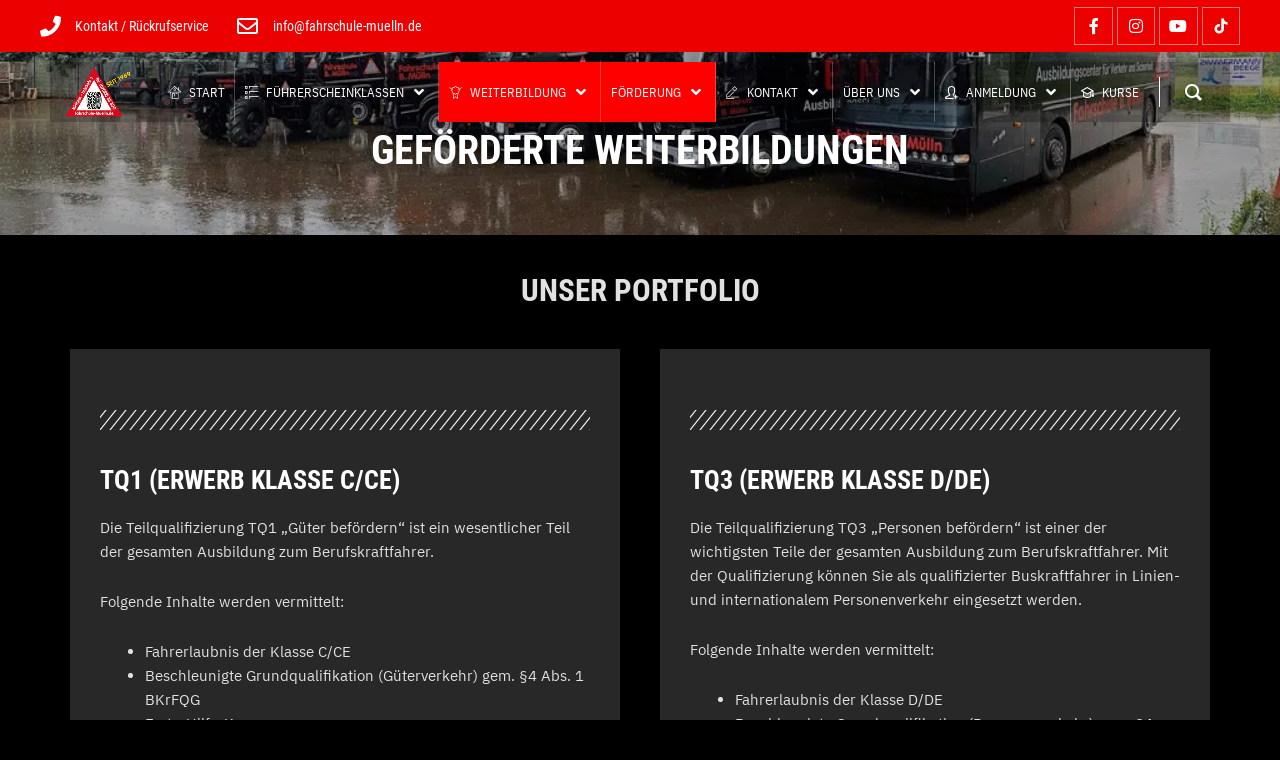

--- FILE ---
content_type: text/html; charset=UTF-8
request_url: https://www.fahrschule-muelln.de/bildungsgutscheine-zertifizierung-nach-azav/weiterbildungsangebote-bildungsgutschein-azav/
body_size: 91764
content:
<!DOCTYPE html>
<html lang="de">
<head><meta charset="UTF-8"><script>if(navigator.userAgent.match(/MSIE|Internet Explorer/i)||navigator.userAgent.match(/Trident\/7\..*?rv:11/i)){var href=document.location.href;if(!href.match(/[?&]nowprocket/)){if(href.indexOf("?")==-1){if(href.indexOf("#")==-1){document.location.href=href+"?nowprocket=1"}else{document.location.href=href.replace("#","?nowprocket=1#")}}else{if(href.indexOf("#")==-1){document.location.href=href+"&nowprocket=1"}else{document.location.href=href.replace("#","&nowprocket=1#")}}}}</script><script>(()=>{class RocketLazyLoadScripts{constructor(){this.v="2.0.4",this.userEvents=["keydown","keyup","mousedown","mouseup","mousemove","mouseover","mouseout","touchmove","touchstart","touchend","touchcancel","wheel","click","dblclick","input"],this.attributeEvents=["onblur","onclick","oncontextmenu","ondblclick","onfocus","onmousedown","onmouseenter","onmouseleave","onmousemove","onmouseout","onmouseover","onmouseup","onmousewheel","onscroll","onsubmit"]}async t(){this.i(),this.o(),/iP(ad|hone)/.test(navigator.userAgent)&&this.h(),this.u(),this.l(this),this.m(),this.k(this),this.p(this),this._(),await Promise.all([this.R(),this.L()]),this.lastBreath=Date.now(),this.S(this),this.P(),this.D(),this.O(),this.M(),await this.C(this.delayedScripts.normal),await this.C(this.delayedScripts.defer),await this.C(this.delayedScripts.async),await this.T(),await this.F(),await this.j(),await this.A(),window.dispatchEvent(new Event("rocket-allScriptsLoaded")),this.everythingLoaded=!0,this.lastTouchEnd&&await new Promise(t=>setTimeout(t,500-Date.now()+this.lastTouchEnd)),this.I(),this.H(),this.U(),this.W()}i(){this.CSPIssue=sessionStorage.getItem("rocketCSPIssue"),document.addEventListener("securitypolicyviolation",t=>{this.CSPIssue||"script-src-elem"!==t.violatedDirective||"data"!==t.blockedURI||(this.CSPIssue=!0,sessionStorage.setItem("rocketCSPIssue",!0))},{isRocket:!0})}o(){window.addEventListener("pageshow",t=>{this.persisted=t.persisted,this.realWindowLoadedFired=!0},{isRocket:!0}),window.addEventListener("pagehide",()=>{this.onFirstUserAction=null},{isRocket:!0})}h(){let t;function e(e){t=e}window.addEventListener("touchstart",e,{isRocket:!0}),window.addEventListener("touchend",function i(o){o.changedTouches[0]&&t.changedTouches[0]&&Math.abs(o.changedTouches[0].pageX-t.changedTouches[0].pageX)<10&&Math.abs(o.changedTouches[0].pageY-t.changedTouches[0].pageY)<10&&o.timeStamp-t.timeStamp<200&&(window.removeEventListener("touchstart",e,{isRocket:!0}),window.removeEventListener("touchend",i,{isRocket:!0}),"INPUT"===o.target.tagName&&"text"===o.target.type||(o.target.dispatchEvent(new TouchEvent("touchend",{target:o.target,bubbles:!0})),o.target.dispatchEvent(new MouseEvent("mouseover",{target:o.target,bubbles:!0})),o.target.dispatchEvent(new PointerEvent("click",{target:o.target,bubbles:!0,cancelable:!0,detail:1,clientX:o.changedTouches[0].clientX,clientY:o.changedTouches[0].clientY})),event.preventDefault()))},{isRocket:!0})}q(t){this.userActionTriggered||("mousemove"!==t.type||this.firstMousemoveIgnored?"keyup"===t.type||"mouseover"===t.type||"mouseout"===t.type||(this.userActionTriggered=!0,this.onFirstUserAction&&this.onFirstUserAction()):this.firstMousemoveIgnored=!0),"click"===t.type&&t.preventDefault(),t.stopPropagation(),t.stopImmediatePropagation(),"touchstart"===this.lastEvent&&"touchend"===t.type&&(this.lastTouchEnd=Date.now()),"click"===t.type&&(this.lastTouchEnd=0),this.lastEvent=t.type,t.composedPath&&t.composedPath()[0].getRootNode()instanceof ShadowRoot&&(t.rocketTarget=t.composedPath()[0]),this.savedUserEvents.push(t)}u(){this.savedUserEvents=[],this.userEventHandler=this.q.bind(this),this.userEvents.forEach(t=>window.addEventListener(t,this.userEventHandler,{passive:!1,isRocket:!0})),document.addEventListener("visibilitychange",this.userEventHandler,{isRocket:!0})}U(){this.userEvents.forEach(t=>window.removeEventListener(t,this.userEventHandler,{passive:!1,isRocket:!0})),document.removeEventListener("visibilitychange",this.userEventHandler,{isRocket:!0}),this.savedUserEvents.forEach(t=>{(t.rocketTarget||t.target).dispatchEvent(new window[t.constructor.name](t.type,t))})}m(){const t="return false",e=Array.from(this.attributeEvents,t=>"data-rocket-"+t),i="["+this.attributeEvents.join("],[")+"]",o="[data-rocket-"+this.attributeEvents.join("],[data-rocket-")+"]",s=(e,i,o)=>{o&&o!==t&&(e.setAttribute("data-rocket-"+i,o),e["rocket"+i]=new Function("event",o),e.setAttribute(i,t))};new MutationObserver(t=>{for(const n of t)"attributes"===n.type&&(n.attributeName.startsWith("data-rocket-")||this.everythingLoaded?n.attributeName.startsWith("data-rocket-")&&this.everythingLoaded&&this.N(n.target,n.attributeName.substring(12)):s(n.target,n.attributeName,n.target.getAttribute(n.attributeName))),"childList"===n.type&&n.addedNodes.forEach(t=>{if(t.nodeType===Node.ELEMENT_NODE)if(this.everythingLoaded)for(const i of[t,...t.querySelectorAll(o)])for(const t of i.getAttributeNames())e.includes(t)&&this.N(i,t.substring(12));else for(const e of[t,...t.querySelectorAll(i)])for(const t of e.getAttributeNames())this.attributeEvents.includes(t)&&s(e,t,e.getAttribute(t))})}).observe(document,{subtree:!0,childList:!0,attributeFilter:[...this.attributeEvents,...e]})}I(){this.attributeEvents.forEach(t=>{document.querySelectorAll("[data-rocket-"+t+"]").forEach(e=>{this.N(e,t)})})}N(t,e){const i=t.getAttribute("data-rocket-"+e);i&&(t.setAttribute(e,i),t.removeAttribute("data-rocket-"+e))}k(t){Object.defineProperty(HTMLElement.prototype,"onclick",{get(){return this.rocketonclick||null},set(e){this.rocketonclick=e,this.setAttribute(t.everythingLoaded?"onclick":"data-rocket-onclick","this.rocketonclick(event)")}})}S(t){function e(e,i){let o=e[i];e[i]=null,Object.defineProperty(e,i,{get:()=>o,set(s){t.everythingLoaded?o=s:e["rocket"+i]=o=s}})}e(document,"onreadystatechange"),e(window,"onload"),e(window,"onpageshow");try{Object.defineProperty(document,"readyState",{get:()=>t.rocketReadyState,set(e){t.rocketReadyState=e},configurable:!0}),document.readyState="loading"}catch(t){console.log("WPRocket DJE readyState conflict, bypassing")}}l(t){this.originalAddEventListener=EventTarget.prototype.addEventListener,this.originalRemoveEventListener=EventTarget.prototype.removeEventListener,this.savedEventListeners=[],EventTarget.prototype.addEventListener=function(e,i,o){o&&o.isRocket||!t.B(e,this)&&!t.userEvents.includes(e)||t.B(e,this)&&!t.userActionTriggered||e.startsWith("rocket-")||t.everythingLoaded?t.originalAddEventListener.call(this,e,i,o):(t.savedEventListeners.push({target:this,remove:!1,type:e,func:i,options:o}),"mouseenter"!==e&&"mouseleave"!==e||t.originalAddEventListener.call(this,e,t.savedUserEvents.push,o))},EventTarget.prototype.removeEventListener=function(e,i,o){o&&o.isRocket||!t.B(e,this)&&!t.userEvents.includes(e)||t.B(e,this)&&!t.userActionTriggered||e.startsWith("rocket-")||t.everythingLoaded?t.originalRemoveEventListener.call(this,e,i,o):t.savedEventListeners.push({target:this,remove:!0,type:e,func:i,options:o})}}J(t,e){this.savedEventListeners=this.savedEventListeners.filter(i=>{let o=i.type,s=i.target||window;return e!==o||t!==s||(this.B(o,s)&&(i.type="rocket-"+o),this.$(i),!1)})}H(){EventTarget.prototype.addEventListener=this.originalAddEventListener,EventTarget.prototype.removeEventListener=this.originalRemoveEventListener,this.savedEventListeners.forEach(t=>this.$(t))}$(t){t.remove?this.originalRemoveEventListener.call(t.target,t.type,t.func,t.options):this.originalAddEventListener.call(t.target,t.type,t.func,t.options)}p(t){let e;function i(e){return t.everythingLoaded?e:e.split(" ").map(t=>"load"===t||t.startsWith("load.")?"rocket-jquery-load":t).join(" ")}function o(o){function s(e){const s=o.fn[e];o.fn[e]=o.fn.init.prototype[e]=function(){return this[0]===window&&t.userActionTriggered&&("string"==typeof arguments[0]||arguments[0]instanceof String?arguments[0]=i(arguments[0]):"object"==typeof arguments[0]&&Object.keys(arguments[0]).forEach(t=>{const e=arguments[0][t];delete arguments[0][t],arguments[0][i(t)]=e})),s.apply(this,arguments),this}}if(o&&o.fn&&!t.allJQueries.includes(o)){const e={DOMContentLoaded:[],"rocket-DOMContentLoaded":[]};for(const t in e)document.addEventListener(t,()=>{e[t].forEach(t=>t())},{isRocket:!0});o.fn.ready=o.fn.init.prototype.ready=function(i){function s(){parseInt(o.fn.jquery)>2?setTimeout(()=>i.bind(document)(o)):i.bind(document)(o)}return"function"==typeof i&&(t.realDomReadyFired?!t.userActionTriggered||t.fauxDomReadyFired?s():e["rocket-DOMContentLoaded"].push(s):e.DOMContentLoaded.push(s)),o([])},s("on"),s("one"),s("off"),t.allJQueries.push(o)}e=o}t.allJQueries=[],o(window.jQuery),Object.defineProperty(window,"jQuery",{get:()=>e,set(t){o(t)}})}P(){const t=new Map;document.write=document.writeln=function(e){const i=document.currentScript,o=document.createRange(),s=i.parentElement;let n=t.get(i);void 0===n&&(n=i.nextSibling,t.set(i,n));const c=document.createDocumentFragment();o.setStart(c,0),c.appendChild(o.createContextualFragment(e)),s.insertBefore(c,n)}}async R(){return new Promise(t=>{this.userActionTriggered?t():this.onFirstUserAction=t})}async L(){return new Promise(t=>{document.addEventListener("DOMContentLoaded",()=>{this.realDomReadyFired=!0,t()},{isRocket:!0})})}async j(){return this.realWindowLoadedFired?Promise.resolve():new Promise(t=>{window.addEventListener("load",t,{isRocket:!0})})}M(){this.pendingScripts=[];this.scriptsMutationObserver=new MutationObserver(t=>{for(const e of t)e.addedNodes.forEach(t=>{"SCRIPT"!==t.tagName||t.noModule||t.isWPRocket||this.pendingScripts.push({script:t,promise:new Promise(e=>{const i=()=>{const i=this.pendingScripts.findIndex(e=>e.script===t);i>=0&&this.pendingScripts.splice(i,1),e()};t.addEventListener("load",i,{isRocket:!0}),t.addEventListener("error",i,{isRocket:!0}),setTimeout(i,1e3)})})})}),this.scriptsMutationObserver.observe(document,{childList:!0,subtree:!0})}async F(){await this.X(),this.pendingScripts.length?(await this.pendingScripts[0].promise,await this.F()):this.scriptsMutationObserver.disconnect()}D(){this.delayedScripts={normal:[],async:[],defer:[]},document.querySelectorAll("script[type$=rocketlazyloadscript]").forEach(t=>{t.hasAttribute("data-rocket-src")?t.hasAttribute("async")&&!1!==t.async?this.delayedScripts.async.push(t):t.hasAttribute("defer")&&!1!==t.defer||"module"===t.getAttribute("data-rocket-type")?this.delayedScripts.defer.push(t):this.delayedScripts.normal.push(t):this.delayedScripts.normal.push(t)})}async _(){await this.L();let t=[];document.querySelectorAll("script[type$=rocketlazyloadscript][data-rocket-src]").forEach(e=>{let i=e.getAttribute("data-rocket-src");if(i&&!i.startsWith("data:")){i.startsWith("//")&&(i=location.protocol+i);try{const o=new URL(i).origin;o!==location.origin&&t.push({src:o,crossOrigin:e.crossOrigin||"module"===e.getAttribute("data-rocket-type")})}catch(t){}}}),t=[...new Map(t.map(t=>[JSON.stringify(t),t])).values()],this.Y(t,"preconnect")}async G(t){if(await this.K(),!0!==t.noModule||!("noModule"in HTMLScriptElement.prototype))return new Promise(e=>{let i;function o(){(i||t).setAttribute("data-rocket-status","executed"),e()}try{if(navigator.userAgent.includes("Firefox/")||""===navigator.vendor||this.CSPIssue)i=document.createElement("script"),[...t.attributes].forEach(t=>{let e=t.nodeName;"type"!==e&&("data-rocket-type"===e&&(e="type"),"data-rocket-src"===e&&(e="src"),i.setAttribute(e,t.nodeValue))}),t.text&&(i.text=t.text),t.nonce&&(i.nonce=t.nonce),i.hasAttribute("src")?(i.addEventListener("load",o,{isRocket:!0}),i.addEventListener("error",()=>{i.setAttribute("data-rocket-status","failed-network"),e()},{isRocket:!0}),setTimeout(()=>{i.isConnected||e()},1)):(i.text=t.text,o()),i.isWPRocket=!0,t.parentNode.replaceChild(i,t);else{const i=t.getAttribute("data-rocket-type"),s=t.getAttribute("data-rocket-src");i?(t.type=i,t.removeAttribute("data-rocket-type")):t.removeAttribute("type"),t.addEventListener("load",o,{isRocket:!0}),t.addEventListener("error",i=>{this.CSPIssue&&i.target.src.startsWith("data:")?(console.log("WPRocket: CSP fallback activated"),t.removeAttribute("src"),this.G(t).then(e)):(t.setAttribute("data-rocket-status","failed-network"),e())},{isRocket:!0}),s?(t.fetchPriority="high",t.removeAttribute("data-rocket-src"),t.src=s):t.src="data:text/javascript;base64,"+window.btoa(unescape(encodeURIComponent(t.text)))}}catch(i){t.setAttribute("data-rocket-status","failed-transform"),e()}});t.setAttribute("data-rocket-status","skipped")}async C(t){const e=t.shift();return e?(e.isConnected&&await this.G(e),this.C(t)):Promise.resolve()}O(){this.Y([...this.delayedScripts.normal,...this.delayedScripts.defer,...this.delayedScripts.async],"preload")}Y(t,e){this.trash=this.trash||[];let i=!0;var o=document.createDocumentFragment();t.forEach(t=>{const s=t.getAttribute&&t.getAttribute("data-rocket-src")||t.src;if(s&&!s.startsWith("data:")){const n=document.createElement("link");n.href=s,n.rel=e,"preconnect"!==e&&(n.as="script",n.fetchPriority=i?"high":"low"),t.getAttribute&&"module"===t.getAttribute("data-rocket-type")&&(n.crossOrigin=!0),t.crossOrigin&&(n.crossOrigin=t.crossOrigin),t.integrity&&(n.integrity=t.integrity),t.nonce&&(n.nonce=t.nonce),o.appendChild(n),this.trash.push(n),i=!1}}),document.head.appendChild(o)}W(){this.trash.forEach(t=>t.remove())}async T(){try{document.readyState="interactive"}catch(t){}this.fauxDomReadyFired=!0;try{await this.K(),this.J(document,"readystatechange"),document.dispatchEvent(new Event("rocket-readystatechange")),await this.K(),document.rocketonreadystatechange&&document.rocketonreadystatechange(),await this.K(),this.J(document,"DOMContentLoaded"),document.dispatchEvent(new Event("rocket-DOMContentLoaded")),await this.K(),this.J(window,"DOMContentLoaded"),window.dispatchEvent(new Event("rocket-DOMContentLoaded"))}catch(t){console.error(t)}}async A(){try{document.readyState="complete"}catch(t){}try{await this.K(),this.J(document,"readystatechange"),document.dispatchEvent(new Event("rocket-readystatechange")),await this.K(),document.rocketonreadystatechange&&document.rocketonreadystatechange(),await this.K(),this.J(window,"load"),window.dispatchEvent(new Event("rocket-load")),await this.K(),window.rocketonload&&window.rocketonload(),await this.K(),this.allJQueries.forEach(t=>t(window).trigger("rocket-jquery-load")),await this.K(),this.J(window,"pageshow");const t=new Event("rocket-pageshow");t.persisted=this.persisted,window.dispatchEvent(t),await this.K(),window.rocketonpageshow&&window.rocketonpageshow({persisted:this.persisted})}catch(t){console.error(t)}}async K(){Date.now()-this.lastBreath>45&&(await this.X(),this.lastBreath=Date.now())}async X(){return document.hidden?new Promise(t=>setTimeout(t)):new Promise(t=>requestAnimationFrame(t))}B(t,e){return e===document&&"readystatechange"===t||(e===document&&"DOMContentLoaded"===t||(e===window&&"DOMContentLoaded"===t||(e===window&&"load"===t||e===window&&"pageshow"===t)))}static run(){(new RocketLazyLoadScripts).t()}}RocketLazyLoadScripts.run()})();</script>

<meta name="viewport" content="width=device-width, initial-scale=1">
	<link rel="profile" href="https://gmpg.org/xfn/11"> 
	<meta name='robots' content='index, follow, max-image-preview:large, max-snippet:-1, max-video-preview:-1' />

	<!-- This site is optimized with the Yoast SEO plugin v26.8 - https://yoast.com/product/yoast-seo-wordpress/ -->
	<title>Weiterbildungsangebote &#187; Fahrschule B. Mülln, Nürtingen</title>
<link data-rocket-prefetch href="https://app.usercentrics.eu" rel="dns-prefetch">
<style id="wpr-usedcss">img:is([sizes=auto i],[sizes^="auto," i]){contain-intrinsic-size:3000px 1500px}@font-face{font-family:IBM_Astra;font-weight:400;font-display:swap;src:url('https://www.fahrschule-muelln.de/wp-content/uploads/2020/12/ibm-plex-sans-v8-latin-regular.woff2') format('woff2'),url('https://www.fahrschule-muelln.de/wp-content/uploads/2020/12/ibm-plex-sans-v8-latin-regular.woff') format('woff'),url('https://www.fahrschule-muelln.de/wp-content/uploads/2020/12/ibm-plex-sans-v8-latin-regular.ttf') format('truetype'),url('https://www.fahrschule-muelln.de/wp-content/uploads/2020/12/ibm-plex-sans-v8-latin-regular.eot?#iefix') format('embedded-opentype'),url('https://www.fahrschule-muelln.de/wp-content/uploads/2020/12/ibm-plex-sans-v8-latin-regular.svg') format('svg')}address,blockquote,body,dd,dl,dt,fieldset,figure,h1,h2,h3,h4,h5,h6,hr,html,iframe,legend,li,ol,p,pre,textarea,ul{border:0;font-size:100%;font-style:inherit;font-weight:inherit;margin:0;outline:0;padding:0;vertical-align:baseline}html{-webkit-text-size-adjust:100%;-ms-text-size-adjust:100%}body{margin:0}main,nav{display:block}progress{display:inline-block;vertical-align:baseline}a{background-color:transparent}a:active{outline:0}a,a:focus,a:hover,a:visited{text-decoration:none}abbr[title]{border-bottom:1px dotted}dfn{font-style:italic}mark{background:#ff0;color:#000}small{font-size:80%}sub,sup{font-size:75%;line-height:0;position:relative;vertical-align:baseline}sup{top:-.5em}sub{bottom:-.25em}img{border:0}svg:not(:root){overflow:hidden}figure{margin:0}hr{box-sizing:content-box;height:0}pre{overflow:auto}code,kbd,pre,samp{font-size:1em}button,input,optgroup,select,textarea{color:inherit;font:inherit;margin:0}button{overflow:visible}button,select{text-transform:none}button,html input[type=button],input[type=reset],input[type=submit]{-webkit-appearance:button;cursor:pointer}button[disabled],html input[disabled]{cursor:default}button::-moz-focus-inner,input::-moz-focus-inner{border:0;padding:0}input{line-height:normal}input[type=checkbox],input[type=radio]{box-sizing:border-box;padding:0}input[type=number]::-webkit-inner-spin-button,input[type=number]::-webkit-outer-spin-button{height:auto}input[type=search]{-webkit-appearance:textfield;box-sizing:content-box}#comments .submit{padding:10px 15px;border-radius:2px;line-height:1.85714285714286;border:0}input[type=search]::-webkit-search-cancel-button,input[type=search]::-webkit-search-decoration{-webkit-appearance:none}fieldset{border:1px solid var(--ast-border-color);margin:0;padding:.35em .625em .75em}legend{border:0;padding:0}fieldset legend{margin-bottom:1.5em;padding:0 .5em}textarea{overflow:auto}optgroup{font-weight:700}table{border-collapse:collapse;border-spacing:0}td,th{padding:0}.ast-container{max-width:100%}.ast-container{margin-left:auto;margin-right:auto;padding-left:20px;padding-right:20px}.ast-container::after{content:"";display:table;clear:both}h1,h2,h3,h4,h5,h6{clear:both}h1{color:#808285;font-size:2em;line-height:1.2}h2{color:#808285;font-size:1.7em;line-height:1.3}h3{color:#808285;font-size:1.5em;line-height:1.4}h4{color:#808285;line-height:1.5;font-size:1.3em}h5{color:#808285;line-height:1.6;font-size:1.2em}h6{color:#808285;line-height:1.7;font-size:1.1em}html{box-sizing:border-box}*,:after,:before{box-sizing:inherit}body{color:#808285;background:#fff;font-style:normal}ol,ul{margin:0 0 1.5em 3em}ul{list-style:disc}ol{list-style:decimal}li>ol,li>ul{margin-bottom:0;margin-left:1.5em}dt{font-weight:600}dd{margin:0 1.5em 1em}b,strong{font-weight:700}cite,dfn,em,i{font-style:italic}blockquote{quotes:"" ""}blockquote:after,blockquote:before{content:""}blockquote{border-left:5px solid var(--ast-border-color);padding:20px;font-size:1.2em;font-style:italic;margin:0 0 1.5em;position:relative}address{margin:0 0 1.5em}address,cite{font-style:italic}abbr,acronym{border-bottom:1px dotted #666;cursor:help}pre{background:var(--ast-code-block-background);font-family:"Courier 10 Pitch",Courier,monospace;margin-bottom:1.6em;overflow:auto;max-width:100%;padding:1.6em}code,kbd,tt,var{font:15px Monaco,Consolas,"Andale Mono","DejaVu Sans Mono",monospace}img{height:auto;max-width:100%}hr{background-color:#ccc;border:0;height:1px;margin-bottom:1.5em}.button,button,input,select,textarea{color:#808285;font-weight:400;font-size:100%;margin:0;vertical-align:baseline}button,input{line-height:normal}big{font-size:125%}ins,mark{background:0 0;text-decoration:none}table,td,th{border:1px solid var(--ast-border-color)}table{border-collapse:separate;border-spacing:0;border-width:1px 0 0 1px;margin:0 0 1.5em;width:100%}th{font-weight:600}td,th{padding:.7em 1em;border-width:0 1px 1px 0}.button,button,input[type=button],input[type=reset],input[type=submit]{border:1px solid;border-color:var(--ast-border-color);border-radius:2px;background:#e6e6e6;padding:.6em 1em .4em;color:#fff}.button:focus,.button:hover,button:focus,button:hover,input[type=button]:focus,input[type=button]:hover,input[type=reset]:focus,input[type=reset]:hover,input[type=submit]:focus,input[type=submit]:hover{color:#fff;border-color:var(--ast-border-color)}.button:active,.button:focus,button:active,button:focus,input[type=button]:active,input[type=button]:focus,input[type=reset]:active,input[type=reset]:focus,input[type=submit]:active,input[type=submit]:focus{border-color:var(--ast-border-color);outline:0}input[type=email],input[type=search],input[type=text],input[type=url],textarea{color:#666;border:1px solid var(--ast-border-color);border-radius:2px;-webkit-appearance:none}input[type=email]:focus,input[type=search]:focus,input[type=text]:focus,input[type=url]:focus,textarea:focus{color:#111}textarea{padding-left:3px;width:100%}a{color:#4169e1}a:focus,a:hover{color:#191970}a:focus{outline:dotted thin}a:hover{outline:0}.screen-reader-text{border:0;clip:rect(1px,1px,1px,1px);height:1px;margin:-1px;overflow:hidden;padding:0;position:absolute;width:1px;word-wrap:normal!important}.screen-reader-text:focus{background-color:#f1f1f1;border-radius:2px;box-shadow:0 0 2px 2px rgba(0,0,0,.6);clip:auto!important;color:#21759b;display:block;font-size:12.25px;font-size:.875rem;height:auto;left:5px;line-height:normal;padding:15px 23px 14px;text-decoration:none;top:5px;width:auto;z-index:100000}.ast-container:after,.ast-container:before,.clear:after,.clear:before,.site-content:after,.site-content:before,.site-header:after,.site-header:before{content:"";display:table}.ast-container:after,.clear:after,.site-content:after,.site-header:after{clear:both}iframe,object{max-width:100%}::selection{color:#fff;background:#0274be}body{-webkit-font-smoothing:antialiased;-moz-osx-font-smoothing:grayscale}body:not(.logged-in){position:relative}#page{position:relative}a,a:focus{text-decoration:none}.site-header a *,a{transition:all .2s linear}img{vertical-align:middle}p{margin-bottom:1.75em}blockquote{margin:1.5em 1em 1.5em 3em;font-size:1.1em;line-height:inherit;position:relative}.button,input[type=button],input[type=submit]{border-radius:0;padding:18px 30px;border:0;box-shadow:none;text-shadow:none}.button:hover,input[type=button]:hover,input[type=submit]:hover{box-shadow:none}.button:active,.button:focus,input[type=button]:active,input[type=button]:focus,input[type=submit]:active,input[type=submit]:focus{box-shadow:none}.search-form .search-field{outline:0}.ast-search-menu-icon{position:relative;z-index:3}.site .skip-link{background-color:#f1f1f1;box-shadow:0 0 1px 1px rgba(0,0,0,.2);color:#21759b;display:block;font-family:Montserrat,"Helvetica Neue",sans-serif;font-size:14px;font-weight:700;left:-9999em;outline:0;padding:15px 23px 14px;text-decoration:none;text-transform:none;top:-9999em}.site .skip-link:focus{clip:auto;height:auto;left:6px;top:7px;width:auto;z-index:100000;outline:dotted thin}input,select{line-height:1}body,button,input[type=button],input[type=submit],textarea{line-height:1.85714285714286}body{background-color:#fff}#page{display:block}.ast-search-icon .astra-search-icon{font-size:1.3em}.main-navigation{height:100%;-js-display:inline-flex;display:inline-flex}.main-navigation ul{list-style:none;margin:0;padding-left:0;position:relative}.ast-header-break-point .main-navigation{padding-left:0}.ast-header-break-point .main-navigation ul .menu-item .menu-link{padding:0 20px;display:inline-block;width:100%;border:0;border-bottom-width:1px;border-style:solid;border-color:var(--ast-border-color)}.ast-header-break-point .main-navigation .sub-menu .menu-item .menu-link{padding-left:30px}.ast-header-break-point .main-navigation .sub-menu .menu-item .menu-item .menu-link{padding-left:40px}.ast-header-break-point .main-navigation .sub-menu .menu-item .menu-item .menu-item .menu-link{padding-left:50px}.ast-header-break-point .main-navigation .sub-menu .menu-item .menu-item .menu-item .menu-item .menu-link{padding-left:60px}.ast-header-break-point .dropdown-menu-toggle{display:none}.site-header .menu-link *{transition:none}.ast-header-break-point .main-header-bar-navigation{flex:auto}.sticky{display:block}body{overflow-x:hidden}.widget{margin:0 0 2.8em}.widget:last-child{margin-bottom:0}.widget select{max-width:100%}.widget ul{margin:0;list-style-type:none}.site-header-section{height:100%;min-height:0;align-items:center}.site-header-section>*{padding:0 10px}.site-header-section>div:first-child{padding-left:0}.site-header-section>div:last-child{padding-right:0}.site-header-section .ast-builder-menu{align-items:center}.main-header-bar .main-header-bar-navigation{height:100%}.ast-nav-menu .sub-menu{line-height:1.45}.ast-builder-menu .main-navigation{padding:0}.ast-builder-menu .main-navigation>ul{align-self:center}.ast-header-break-point #ast-mobile-header{display:block}.ast-header-break-point .main-header-bar-navigation{line-height:3}.ast-header-break-point .main-header-bar-navigation .menu-item-has-children>.ast-menu-toggle{display:inline-block;position:absolute;font-size:inherit;top:0;right:20px;cursor:pointer;-webkit-font-smoothing:antialiased;-moz-osx-font-smoothing:grayscale;padding:0 .907em;font-weight:400;line-height:inherit}.ast-header-break-point .main-header-bar-navigation .menu-item-has-children .sub-menu{display:none}.ast-header-break-point .ast-nav-menu .sub-menu{line-height:3}.ast-hfb-header.ast-header-break-point .main-header-bar-navigation{width:100%;margin:0}.site-header{z-index:99;position:relative}.main-header-bar-wrap{position:relative}.main-header-bar{background-color:#fff;border-bottom-color:var(--ast-border-color);border-bottom-style:solid}.ast-header-break-point .main-header-bar{border:0}.ast-header-break-point .main-header-bar{border-bottom-color:var(--ast-border-color);border-bottom-style:solid}.main-header-bar{margin-left:auto;margin-right:auto}.ast-menu-toggle{display:none;background:0 0;color:inherit;border-style:dotted;border-color:transparent}.ast-menu-toggle:focus,.ast-menu-toggle:hover{background:0 0;border-color:inherit;color:inherit}.ast-menu-toggle:focus{outline:dotted thin}.ast-main-header-nav-open .main-header-bar{padding-bottom:0}.main-header-bar{z-index:4;position:relative}.main-header-bar .main-header-bar-navigation:empty{padding:0}.main-header-bar .main-header-bar-navigation .sub-menu{line-height:1.45}.main-header-bar .main-header-bar-navigation .menu-item-has-children>.menu-link:after{line-height:normal}.ast-header-break-point .main-header-bar{display:block;line-height:3}.ast-header-break-point .main-header-bar .main-header-bar-navigation{line-height:3}.ast-header-break-point .main-header-bar .main-header-bar-navigation .sub-menu{line-height:3}.ast-header-break-point .main-header-bar .main-header-bar-navigation .menu-item-has-children .sub-menu{display:none}.ast-header-break-point .main-header-bar .main-header-bar-navigation .menu-item-has-children>.ast-menu-toggle{display:inline-block;position:absolute;font-size:inherit;top:-1px;right:20px;cursor:pointer;-webkit-font-smoothing:antialiased;-moz-osx-font-smoothing:grayscale;padding:0 .907em;font-weight:400;line-height:inherit;transition:all .2s}.ast-header-break-point .main-header-bar .main-header-bar-navigation .ast-submenu-expanded>.ast-menu-toggle::before{transform:rotateX(180deg)}.ast-header-break-point .main-navigation{display:block;width:100%}.ast-header-break-point .main-navigation ul ul{left:auto;right:auto}.ast-header-break-point .main-navigation .widget{margin-bottom:1em}.ast-header-break-point .main-navigation .widget li{width:auto}.ast-header-break-point .main-navigation .widget:last-child{margin-bottom:0}.ast-header-break-point .main-header-bar-navigation{width:calc(100% + 40px);margin:0 -20px}.ast-header-break-point .ast-builder-menu{width:100%}input[type=email],input[type=number],input[type=reset],input[type=search],input[type=text],input[type=url],select,textarea{color:#666;padding:.75em;height:auto;border-width:1px;border-style:solid;border-color:var(--ast-border-color);border-radius:2px;background:var(--ast-comment-inputs-background);box-shadow:none;box-sizing:border-box;transition:all .2s linear}input[type=email]:focus,input[type=reset]:focus,input[type=search]:focus,input[type=text]:focus,input[type=url]:focus,select:focus,textarea:focus{background-color:#fff;border-color:var(--ast-border-color);box-shadow:none}input[type=button],input[type=button]:focus,input[type=button]:hover,input[type=reset],input[type=reset]:focus,input[type=reset]:hover,input[type=submit],input[type=submit]:focus,input[type=submit]:hover{box-shadow:none}textarea{width:100%}input[type=search]:focus{outline:dotted thin}input[type=range]{-webkit-appearance:none;width:100%;margin:5.7px 0;padding:0;border:none}input[type=range]:focus{outline:0}input[type=range]::-webkit-slider-runnable-track{width:100%;height:8.6px;cursor:pointer;box-shadow:2.6px 2.6px .4px #ccc,0 0 2.6px #d9d9d9;background:rgba(255,255,255,.2);border-radius:13.6px;border:0 solid #fff}input[type=range]::-webkit-slider-thumb{box-shadow:0 0 0 rgba(255,221,0,.37),0 0 0 rgba(255,224,26,.37);border:7.9px solid #0274be;height:20px;width:20px;border-radius:50px;background:#0274be;cursor:pointer;-webkit-appearance:none;margin-top:-5.7px}input[type=range]:focus::-webkit-slider-runnable-track{background:rgba(255,255,255,.2)}input[type=range]::-moz-range-track{width:100%;height:8.6px;cursor:pointer;box-shadow:2.6px 2.6px .4px #ccc,0 0 2.6px #d9d9d9;background:rgba(255,255,255,.2);border-radius:13.6px;border:0 solid #fff}input[type=range]::-moz-range-thumb{box-shadow:0 0 0 rgba(255,221,0,.37),0 0 0 rgba(255,224,26,.37);border:7.9px solid #0274be;height:20px;width:20px;border-radius:50px;background:#0274be;cursor:pointer}input[type=range]::-ms-track{width:100%;height:8.6px;cursor:pointer;background:0 0;border-color:transparent;color:transparent}input[type=range]::-ms-fill-lower{background:rgba(199,199,199,.2);border:0 solid #fff;border-radius:27.2px;box-shadow:2.6px 2.6px .4px #ccc,0 0 2.6px #d9d9d9}input[type=range]::-ms-fill-upper{background:rgba(255,255,255,.2);border:0 solid #fff;border-radius:27.2px;box-shadow:2.6px 2.6px .4px #ccc,0 0 2.6px #d9d9d9}input[type=range]::-ms-thumb{box-shadow:0 0 0 rgba(255,221,0,.37),0 0 0 rgba(255,224,26,.37);border:7.9px solid #0274be;height:20px;width:20px;border-radius:50px;background:#0274be;cursor:pointer;height:8.6px}input[type=range]:focus::-ms-fill-lower{background:rgba(255,255,255,.2)}input[type=range]:focus::-ms-fill-upper{background:rgba(255,255,255,.2)}input[type=color]{border:none;width:100px;padding:0;height:30px;cursor:pointer}input[type=color]::-webkit-color-swatch-wrapper{padding:0;border:none}input[type=color]::-webkit-color-swatch{border:none}:root{--ast-post-nav-space:0;--ast-container-default-xlg-padding:6.67em;--ast-container-default-lg-padding:5.67em;--ast-container-default-slg-padding:4.34em;--ast-container-default-md-padding:3.34em;--ast-container-default-sm-padding:6.67em;--ast-container-default-xs-padding:2.4em;--ast-container-default-xxs-padding:1.4em;--ast-code-block-background:#EEEEEE;--ast-comment-inputs-background:#FAFAFA;--ast-normal-container-width:1200px;--ast-narrow-container-width:750px;--ast-blog-title-font-weight:normal;--ast-blog-meta-weight:inherit}html{font-size:93.75%}a{color:var(--ast-global-color-0)}a:focus,a:hover{color:var(--ast-global-color-1)}body,button,input,select,textarea{font-family:IBM_Astra,Helvetica,Arial,sans-serif;font-weight:400;font-size:15px;font-size:1rem;line-height:var(--ast-body-line-height,1.65em)}blockquote{color:var(--ast-global-color-3)}.astra-logo-svg{width:92px}h1{font-size:40px;font-size:2.6666666666667rem;line-height:1.4em}h2{font-size:32px;font-size:2.1333333333333rem;line-height:1.3em}h3{font-size:26px;font-size:1.7333333333333rem;line-height:1.3em}h4{font-size:24px;font-size:1.6rem;line-height:1.2em}h5{font-size:20px;font-size:1.3333333333333rem;line-height:1.2em}h6{font-size:16px;font-size:1.0666666666667rem;line-height:1.25em}::selection{background-color:var(--ast-global-color-0);color:#fff}body,h1,h2,h3,h4,h5,h6{color:var(--ast-global-color-3)}input:focus,input[type=email]:focus,input[type=reset]:focus,input[type=search]:focus,input[type=text]:focus,input[type=url]:focus,textarea:focus{border-color:var(--ast-global-color-0)}input[type=checkbox]:checked,input[type=checkbox]:focus:checked,input[type=checkbox]:hover:checked,input[type=radio]:checked,input[type=range]::-webkit-slider-thumb,input[type=reset]{border-color:var(--ast-global-color-0);background-color:var(--ast-global-color-0);box-shadow:none}.ast-search-menu-icon form.search-form{padding-right:0}.ast-search-menu-icon.slide-search input.search-field{width:0}.search-form input.search-field:focus{outline:0}#close:focus-visible,.ast-header-account-wrap:focus-visible,.ast-header-navigation-arrow:focus-visible,.ast-menu-toggle:focus-visible,.ast-search-menu-icon.slide-search a:focus-visible:focus-visible,.astra-search-icon:focus-visible,.site .skip-link:focus-visible,a:focus-visible{outline-style:dotted;outline-color:inherit;outline-width:thin}#ast-scroll-top:focus,input:focus,input[type=email]:focus,input[type=number]:focus,input[type=reset]:focus,input[type=search]:focus,input[type=text]:focus,input[type=url]:focus,textarea:focus{border-style:dotted;border-color:inherit;border-width:thin}input{outline:0}.site-logo-img img{transition:all .2s linear}.ast-page-builder-template .site-content>.ast-container{max-width:100%;padding:0}@media (max-width:921.9px){#ast-desktop-header{display:none}}.elementor-widget-heading h1.elementor-heading-title{line-height:1.4em}.elementor-widget-heading h2.elementor-heading-title{line-height:1.3em}.elementor-widget-heading h3.elementor-heading-title{line-height:1.3em}.button,.menu-toggle,button,input#submit,input[type=button],input[type=reset],input[type=submit]{border-style:solid;border-top-width:0;border-right-width:0;border-left-width:0;border-bottom-width:0;color:#fff;border-color:var(--ast-global-color-0);background-color:var(--ast-global-color-0);padding-top:10px;padding-right:40px;padding-bottom:10px;padding-left:40px;font-family:inherit;font-weight:inherit;line-height:1em}.menu-toggle:hover,button:focus,button:hover,input#submit:focus,input#submit:hover,input[type=button]:focus,input[type=button]:hover,input[type=reset]:focus,input[type=reset]:hover,input[type=submit]:focus,input[type=submit]:hover{color:#fff;background-color:var(--ast-global-color-1);border-color:var(--ast-global-color-1)}@media (min-width:544px){.ast-container{max-width:100%}}body{background-color:#000;background-image:none}@media (max-width:921px){h1{font-size:30px}h2{font-size:25px}h3{font-size:20px}}@media (max-width:544px){.ast-search-menu-icon.ast-dropdown-active .search-field{width:170px}h1{font-size:30px}h2{font-size:25px}h3{font-size:20px}body{background-color:var(--ast-global-color-8);background-image:none}html{font-size:85.5%}}@font-face{font-family:Astra;src:url(https://www.fahrschule-muelln.de/wp-content/themes/astra/assets/fonts/astra.woff) format("woff"),url(https://www.fahrschule-muelln.de/wp-content/themes/astra/assets/fonts/astra.ttf) format("truetype"),url(https://www.fahrschule-muelln.de/wp-content/themes/astra/assets/fonts/astra.svg#astra) format("svg");font-weight:400;font-style:normal;font-display:swap}blockquote{padding:1.2em}:root{--ast-global-color-0:#0170B9;--ast-global-color-1:#3a3a3a;--ast-global-color-2:#3a3a3a;--ast-global-color-3:#4B4F58;--ast-global-color-4:#F5F5F5;--ast-global-color-5:#FFFFFF;--ast-global-color-6:#E5E5E5;--ast-global-color-7:#424242;--ast-global-color-8:#000000}:root{--ast-border-color:#dddddd}@media (min-width:921px){.ast-theme-transparent-header #masthead{position:absolute;left:0;right:0}.ast-theme-transparent-header .main-header-bar,.ast-theme-transparent-header.ast-header-break-point .main-header-bar{background:0 0}.fl-builder-edit .ast-theme-transparent-header #masthead,body.elementor-editor-active.ast-theme-transparent-header #masthead{z-index:0}.ast-theme-transparent-header .ast-above-header,.ast-theme-transparent-header .ast-above-header.ast-above-header-bar{background-image:none;background-color:transparent}.ast-theme-transparent-header .ast-below-header{background-image:none;background-color:transparent}}@media (max-width:921px){html{font-size:85.5%}.ast-theme-transparent-header #masthead{position:absolute;left:0;right:0}.ast-theme-transparent-header .main-header-bar,.ast-theme-transparent-header.ast-header-break-point .main-header-bar{background:0 0}.fl-builder-edit .ast-theme-transparent-header #masthead,body.elementor-editor-active.ast-theme-transparent-header #masthead{z-index:0}.ast-theme-transparent-header .ast-above-header,.ast-theme-transparent-header .ast-above-header.ast-above-header-bar{background-image:none;background-color:transparent}.ast-theme-transparent-header .ast-below-header{background-image:none;background-color:transparent}#masthead .ast-mobile-header-wrap .ast-above-header-bar{padding-left:20px;padding-right:20px}}.ast-theme-transparent-header #ast-desktop-header>.ast-below-header-wrap>.ast-below-header{border-bottom-style:none}h1,h2,h3,h4,h5,h6{color:var(--ast-global-color-2)}.main-header-bar .main-header-bar-navigation .ast-search-icon{display:block;z-index:4;position:relative}.ast-search-icon{z-index:4;position:relative;line-height:normal}.main-header-bar .ast-search-menu-icon .search-form{background-color:#fff}.ast-search-menu-icon.ast-dropdown-active.slide-search .search-form{visibility:visible;opacity:1}.ast-search-menu-icon .search-form{border:1px solid #e7e7e7;line-height:normal;padding:0 3em 0 0;border-radius:2px;display:inline-block;-webkit-backface-visibility:hidden;backface-visibility:hidden;position:relative;color:inherit;background-color:#fff}.ast-search-menu-icon .astra-search-icon{-js-display:flex;display:flex;line-height:normal}.ast-search-menu-icon .astra-search-icon:focus{outline:0}.ast-search-menu-icon .search-field{border:none;background-color:transparent;transition:all .3s;border-radius:inherit;color:inherit;font-size:inherit;width:0;color:#757575}.ast-search-menu-icon.ast-dropdown-active{visibility:visible;opacity:1;position:relative}.ast-dropdown-active.ast-search-menu-icon.slide-search input.search-field,.ast-search-menu-icon.ast-dropdown-active .search-field{width:235px}.site-header-section-left .ast-search-menu-icon.slide-search .search-form{padding-left:2em;padding-right:unset;left:-1em;right:unset}.site-header-section-left .ast-search-menu-icon.slide-search .search-form .search-field{margin-right:unset}.ast-search-menu-icon.slide-search .search-form{-webkit-backface-visibility:visible;backface-visibility:visible;visibility:hidden;opacity:0;transition:all .2s;position:absolute;z-index:3;right:-1em;top:50%;transform:translateY(-50%)}.elementor-widget-heading .elementor-heading-title{margin:0}.elementor-page .ast-menu-toggle{color:unset!important;background:unset!important}body .elementor hr{background-color:#ccc;margin:0}.elementor-template-full-width .ast-container{display:block}.elementor-screen-only,.screen-reader-text,.screen-reader-text span{top:0!important}.ast-header-break-point .main-header-bar{border-bottom-width:1px}.ast-header-break-point .ast-mobile-header-wrap .main-header-bar-navigation .menu-item-has-children>.ast-menu-toggle::before,.ast-header-break-point .main-header-bar .main-header-bar-navigation .menu-item-has-children>.ast-menu-toggle::before{font-weight:700;content:"\e900";font-family:Astra;text-decoration:inherit;display:inline-block}.ast-header-break-point .main-navigation ul.sub-menu .menu-item .menu-link:before{content:"\e900";font-family:Astra;font-size:.65em;text-decoration:inherit;display:inline-block;transform:translate(0,-2px) rotateZ(270deg);margin-right:5px}.astra-search-icon::before{content:"\e8b6";font-family:Astra;font-style:normal;font-weight:400;text-decoration:inherit;text-align:center;-webkit-font-smoothing:antialiased;-moz-osx-font-smoothing:grayscale;z-index:3}.main-header-bar .main-header-bar-navigation .menu-item-has-children>a:after,.menu-item-has-children .ast-header-navigation-arrow:after{content:"\e900";display:inline-block;font-family:Astra;font-size:.6rem;font-weight:700;text-rendering:auto;-webkit-font-smoothing:antialiased;-moz-osx-font-smoothing:grayscale;margin-left:10px;line-height:normal}.menu-item-has-children .sub-menu .ast-header-navigation-arrow:after{margin-left:0}.ast-header-break-point .main-header-bar-navigation .menu-item-has-children>.menu-link:after{display:none}@media (min-width:922px){#ast-mobile-header{display:none}.main-header-bar{border-bottom-width:1px}.ast-builder-menu .main-navigation>ul>li:last-child a{margin-right:0}.ast-container{max-width:1240px}}#ast-scroll-top{display:none;position:fixed;text-align:center;cursor:pointer;z-index:99;width:2.1em;height:2.1em;line-height:2.1;color:#fff;border-radius:2px;content:"";outline:inherit}@media (min-width:769px){#ast-scroll-top{content:"769"}}.ast-scroll-to-top-right{right:30px;bottom:30px}#ast-scroll-top{background-color:var(--ast-global-color-0);font-size:15px}.ast-scroll-top-icon::before{content:"\e900";font-family:Astra;text-decoration:inherit}.ast-scroll-top-icon{transform:rotate(180deg)}.ast-desktop-header-content>*,.ast-mobile-header-content>*{padding:10px 0;height:auto}.ast-desktop-header-content>:first-child,.ast-mobile-header-content>:first-child{padding-top:10px}.ast-desktop-header-content>.ast-builder-menu,.ast-mobile-header-content>.ast-builder-menu{padding-top:0}.ast-desktop-header-content>:last-child,.ast-mobile-header-content>:last-child{padding-bottom:0}.ast-desktop-header-content .main-header-bar-navigation .ast-submenu-expanded>.ast-menu-toggle::before{transform:rotateX(180deg)}#ast-desktop-header .ast-desktop-header-content,.ast-desktop-header-content .ast-search-icon,.ast-main-header-nav-open.ast-popup-nav-open .ast-desktop-header-content,.ast-main-header-nav-open.ast-popup-nav-open .ast-mobile-header-wrap .ast-mobile-header-content,.ast-mobile-header-content .ast-search-icon,.ast-mobile-header-wrap .ast-mobile-header-content{display:none}.ast-main-header-nav-open.ast-header-break-point #ast-desktop-header .ast-desktop-header-content,.ast-main-header-nav-open.ast-header-break-point .ast-mobile-header-wrap .ast-mobile-header-content{display:block}.ast-desktop-header-content .ast-search-menu-icon,.ast-desktop-header-content .ast-search-menu-icon.slide-search,.ast-mobile-header-content .ast-search-menu-icon,.ast-mobile-header-content .ast-search-menu-icon.slide-search{width:100%;position:relative;display:block;right:auto;transform:none}.ast-desktop-header-content .ast-search-menu-icon .search-form,.ast-desktop-header-content .ast-search-menu-icon.slide-search .search-form,.ast-mobile-header-content .ast-search-menu-icon .search-form,.ast-mobile-header-content .ast-search-menu-icon.slide-search .search-form{right:0;visibility:visible;opacity:1;position:relative;top:auto;transform:none;padding:0;display:block;overflow:hidden}.ast-desktop-header-content .ast-search-menu-icon .search-field,.ast-mobile-header-content .ast-search-menu-icon .search-field{width:100%;padding-right:5.5em}.ast-desktop-header-content,.ast-mobile-header-wrap .ast-mobile-header-content{background-color:#fff}.ast-desktop-header-content>*,.ast-desktop-popup-content>*,.ast-mobile-header-content>*,.ast-mobile-popup-content>*{padding-top:0;padding-bottom:0}#masthead .ast-container{max-width:100%;padding-left:35px;padding-right:35px}.ast-header-break-point #masthead .ast-mobile-header-wrap .ast-above-header-bar{padding-left:20px;padding-right:20px}.ast-above-header .main-header-bar-navigation{height:100%}.ast-mobile-header-wrap .ast-above-header-bar{min-height:50px}.ast-above-header-bar{border-bottom-width:0;border-bottom-color:#eaeaea;border-bottom-style:solid}.ast-above-header.ast-above-header-bar{background-color:#000;background-image:none}.ast-header-break-point .ast-above-header-bar{background-color:#000}.ast-above-header-bar{display:block}@media (max-width:921px){.ast-header-break-point .ast-above-header-bar{display:grid}}@media (max-width:544px){.ast-header-break-point .ast-above-header-bar{display:grid}}.ast-below-header .main-header-bar-navigation{height:100%}.ast-header-break-point .ast-mobile-header-wrap .ast-below-header-wrap .main-header-bar-navigation .ast-submenu-expanded>.ast-menu-toggle::before{transform:rotateX(180deg)}:root{--e-global-color-astglobalcolor0:#0170B9;--e-global-color-astglobalcolor1:#3a3a3a;--e-global-color-astglobalcolor2:#3a3a3a;--e-global-color-astglobalcolor3:#4B4F58;--e-global-color-astglobalcolor4:#F5F5F5;--e-global-color-astglobalcolor5:#FFFFFF;--e-global-color-astglobalcolor6:#E5E5E5;--e-global-color-astglobalcolor7:#424242;--e-global-color-astglobalcolor8:#000000}img.emoji{display:inline!important;border:none!important;box-shadow:none!important;height:1em!important;width:1em!important;margin:0 .07em!important;vertical-align:-.1em!important;background:0 0!important;padding:0!important}:root{--wp--preset--aspect-ratio--square:1;--wp--preset--aspect-ratio--4-3:4/3;--wp--preset--aspect-ratio--3-4:3/4;--wp--preset--aspect-ratio--3-2:3/2;--wp--preset--aspect-ratio--2-3:2/3;--wp--preset--aspect-ratio--16-9:16/9;--wp--preset--aspect-ratio--9-16:9/16;--wp--preset--color--black:#000000;--wp--preset--color--cyan-bluish-gray:#abb8c3;--wp--preset--color--white:#ffffff;--wp--preset--color--pale-pink:#f78da7;--wp--preset--color--vivid-red:#cf2e2e;--wp--preset--color--luminous-vivid-orange:#ff6900;--wp--preset--color--luminous-vivid-amber:#fcb900;--wp--preset--color--light-green-cyan:#7bdcb5;--wp--preset--color--vivid-green-cyan:#00d084;--wp--preset--color--pale-cyan-blue:#8ed1fc;--wp--preset--color--vivid-cyan-blue:#0693e3;--wp--preset--color--vivid-purple:#9b51e0;--wp--preset--color--ast-global-color-0:var(--ast-global-color-0);--wp--preset--color--ast-global-color-1:var(--ast-global-color-1);--wp--preset--color--ast-global-color-2:var(--ast-global-color-2);--wp--preset--color--ast-global-color-3:var(--ast-global-color-3);--wp--preset--color--ast-global-color-4:var(--ast-global-color-4);--wp--preset--color--ast-global-color-5:var(--ast-global-color-5);--wp--preset--color--ast-global-color-6:var(--ast-global-color-6);--wp--preset--color--ast-global-color-7:var(--ast-global-color-7);--wp--preset--color--ast-global-color-8:var(--ast-global-color-8);--wp--preset--gradient--vivid-cyan-blue-to-vivid-purple:linear-gradient(135deg,rgba(6, 147, 227, 1) 0%,rgb(155, 81, 224) 100%);--wp--preset--gradient--light-green-cyan-to-vivid-green-cyan:linear-gradient(135deg,rgb(122, 220, 180) 0%,rgb(0, 208, 130) 100%);--wp--preset--gradient--luminous-vivid-amber-to-luminous-vivid-orange:linear-gradient(135deg,rgba(252, 185, 0, 1) 0%,rgba(255, 105, 0, 1) 100%);--wp--preset--gradient--luminous-vivid-orange-to-vivid-red:linear-gradient(135deg,rgba(255, 105, 0, 1) 0%,rgb(207, 46, 46) 100%);--wp--preset--gradient--very-light-gray-to-cyan-bluish-gray:linear-gradient(135deg,rgb(238, 238, 238) 0%,rgb(169, 184, 195) 100%);--wp--preset--gradient--cool-to-warm-spectrum:linear-gradient(135deg,rgb(74, 234, 220) 0%,rgb(151, 120, 209) 20%,rgb(207, 42, 186) 40%,rgb(238, 44, 130) 60%,rgb(251, 105, 98) 80%,rgb(254, 248, 76) 100%);--wp--preset--gradient--blush-light-purple:linear-gradient(135deg,rgb(255, 206, 236) 0%,rgb(152, 150, 240) 100%);--wp--preset--gradient--blush-bordeaux:linear-gradient(135deg,rgb(254, 205, 165) 0%,rgb(254, 45, 45) 50%,rgb(107, 0, 62) 100%);--wp--preset--gradient--luminous-dusk:linear-gradient(135deg,rgb(255, 203, 112) 0%,rgb(199, 81, 192) 50%,rgb(65, 88, 208) 100%);--wp--preset--gradient--pale-ocean:linear-gradient(135deg,rgb(255, 245, 203) 0%,rgb(182, 227, 212) 50%,rgb(51, 167, 181) 100%);--wp--preset--gradient--electric-grass:linear-gradient(135deg,rgb(202, 248, 128) 0%,rgb(113, 206, 126) 100%);--wp--preset--gradient--midnight:linear-gradient(135deg,rgb(2, 3, 129) 0%,rgb(40, 116, 252) 100%);--wp--preset--font-size--small:13px;--wp--preset--font-size--medium:20px;--wp--preset--font-size--large:36px;--wp--preset--font-size--x-large:42px;--wp--preset--spacing--20:0.44rem;--wp--preset--spacing--30:0.67rem;--wp--preset--spacing--40:1rem;--wp--preset--spacing--50:1.5rem;--wp--preset--spacing--60:2.25rem;--wp--preset--spacing--70:3.38rem;--wp--preset--spacing--80:5.06rem;--wp--preset--shadow--natural:6px 6px 9px rgba(0, 0, 0, .2);--wp--preset--shadow--deep:12px 12px 50px rgba(0, 0, 0, .4);--wp--preset--shadow--sharp:6px 6px 0px rgba(0, 0, 0, .2);--wp--preset--shadow--outlined:6px 6px 0px -3px rgba(255, 255, 255, 1),6px 6px rgba(0, 0, 0, 1);--wp--preset--shadow--crisp:6px 6px 0px rgba(0, 0, 0, 1)}:root{--wp--style--global--content-size:var(--wp--custom--ast-content-width-size);--wp--style--global--wide-size:var(--wp--custom--ast-wide-width-size)}:where(body){margin:0}:where(.wp-site-blocks)>*{margin-block-start:24px;margin-block-end:0}:where(.wp-site-blocks)>:first-child{margin-block-start:0}:where(.wp-site-blocks)>:last-child{margin-block-end:0}:root{--wp--style--block-gap:24px}:root :where(.is-layout-flow)>:first-child{margin-block-start:0}:root :where(.is-layout-flow)>:last-child{margin-block-end:0}:root :where(.is-layout-flow)>*{margin-block-start:24px;margin-block-end:0}:root :where(.is-layout-constrained)>:first-child{margin-block-start:0}:root :where(.is-layout-constrained)>:last-child{margin-block-end:0}:root :where(.is-layout-constrained)>*{margin-block-start:24px;margin-block-end:0}:root :where(.is-layout-flex){gap:24px}:root :where(.is-layout-grid){gap:24px}body{padding-top:0;padding-right:0;padding-bottom:0;padding-left:0}a:where(:not(.wp-element-button)){text-decoration:none}:root :where(.wp-element-button,.wp-block-button__link){background-color:#32373c;border-width:0;color:#fff;font-family:inherit;font-size:inherit;line-height:inherit;padding:calc(.667em + 2px) calc(1.333em + 2px);text-decoration:none}:root :where(.wp-block-pullquote){font-size:1.5em;line-height:1.6}.gm-navbar--has-shadow-sticky.gm-navbar-sticky-toggle .gm-inner{box-shadow:0 0 10px rgba(0,0,0,.1)}.gm-navbar-fixed-sticky.gm-navbar-sticky-toggle .gm-wrapper,.gm-navbar-sticky.gm-navbar-sticky-toggle .gm-wrapper{position:fixed}.gm-navbar-sticky.gm-navbar-sticky-toggle .gm-wrapper{transition-property:transform;transition-duration:.2s}.gm-navbar.gm-navbar-fixed-sticky .gm-toolbar .gm-container,.gm-navbar.gm-navbar-sticky .gm-toolbar .gm-container{transition:all .2s ease-out}.gm-navbar.gm-navbar-fixed-sticky.gm-navbar-sticky-toggle .gm-toolbar .gm-container,.gm-navbar.gm-navbar-sticky.gm-navbar-sticky-toggle .gm-toolbar .gm-container{transition:all .2s ease-out;opacity:0}.ps{overflow:hidden!important;overflow-anchor:none;-ms-overflow-style:none;touch-action:auto;-ms-touch-action:auto}.ps__rail-x{display:none;opacity:0;transition:background-color .2s linear,opacity .2s linear;-webkit-transition:background-color .2s linear,opacity .2s linear;height:15px;bottom:0;position:absolute}.ps__rail-y{display:none;opacity:0;transition:background-color .2s linear,opacity .2s linear;-webkit-transition:background-color .2s linear,opacity .2s linear;width:15px;right:0;position:absolute}.ps--focus>.ps__rail-x,.ps--focus>.ps__rail-y,.ps:hover>.ps__rail-x,.ps:hover>.ps__rail-y{opacity:.6}.ps .ps__rail-x.ps--clicking,.ps .ps__rail-x:focus,.ps .ps__rail-x:hover,.ps .ps__rail-y.ps--clicking,.ps .ps__rail-y:focus,.ps .ps__rail-y:hover{background-color:#eee;opacity:.9}.ps__thumb-x{background-color:#aaa;border-radius:6px;transition:background-color .2s linear,height .2s ease-in-out;-webkit-transition:background-color .2s linear,height .2s ease-in-out;height:6px;bottom:2px;position:absolute}.ps__thumb-y{background-color:#aaa;border-radius:6px;transition:background-color .2s linear,width .2s ease-in-out;-webkit-transition:background-color .2s linear,width .2s ease-in-out;width:6px;right:2px;position:absolute}.ps__rail-x.ps--clicking .ps__thumb-x,.ps__rail-x:focus>.ps__thumb-x,.ps__rail-x:hover>.ps__thumb-x{background-color:#999;height:11px}.ps__rail-y.ps--clicking .ps__thumb-y,.ps__rail-y:focus>.ps__thumb-y,.ps__rail-y:hover>.ps__thumb-y{background-color:#999;width:11px}@supports (-ms-overflow-style:none){.ps{overflow:auto!important}}@media screen and (-ms-high-contrast:active),(-ms-high-contrast:none){.ps{overflow:auto!important}}.gm-caret,.gm-mega-menu__item__title,.gm-menu-item__txt-wrapper,.gm-mobile-menu-container{margin:0}nav#gm-main-menu{background:0 0;border:none;margin:0;padding:0}nav ul.gm-navbar-nav>li{display:block}#gm-main-menu>ul.gm-navbar-nav,.gm-dropdown-menu-wrapper>ul.gm-dropdown-menu{list-style-type:none;padding:0;line-height:inherit}.gm-logo img,.gm-menu-item__icon,.gm-navbar-nav .gm-dropdown-menu-wrapper,.gm-navbar>.gm-padding{-webkit-backface-visibility:hidden!important;backface-visibility:hidden!important}@supports (-webkit-touch-callout:inherit){.gm-navbar~.gm-main-menu-wrapper{background-attachment:scroll!important}}.gm-grid-container{width:100%;padding-right:15px;padding-left:15px;margin-right:auto;margin-left:auto}.gm-grid-row{display:flex;flex-wrap:wrap;margin-right:-15px;margin-left:-15px}.gm-navbar .grid,.gm-navbar .grid-16,.gm-navbar .grid-25,.gm-navbar .mobile-grid-100{position:relative;width:100%;min-height:1px;padding-right:15px;padding-left:15px}.text-center{text-align:center}.d-flex{display:flex!important}.justify-content-center{justify-content:center}.align-items-center{align-items:center}.flex-grow-1{flex-grow:1}.flex-column{flex-direction:column}.h-100{height:100%}.mb-4{margin-bottom:50px}.mt-5{margin-top:25px}.gm-hidden{opacity:0;visibility:hidden}.gm-d-none{display:none!important}.gm-navigation-drawer{position:fixed;top:0;height:100%;z-index:1000;overflow-y:auto;transition:transform cubic-bezier(.7, 0, .3, 1) .4s;will-change:transform}.gm-navigation-drawer.gm-hidden{transition:none!important}.gm-navigation-drawer .gm-menu-item__icon{margin-right:8px}.gm-navigation-drawer .gm-dropdown-menu-wrapper{display:none}.gm-navigation-drawer .gm-dropdown-toggle.gm-menu-item__link .gm-caret i{transform:rotate(90deg)}.gm-navigation-drawer li{margin-bottom:0}.gm-navigation-drawer .gm-logo__img{display:none}.gm-navigation-drawer .gm-minicart,.gm-navigation-drawer .gm-search{cursor:pointer}.gm-navigation-drawer .gm-anchor,.gm-navigation-drawer .gm-mega-menu__item__title{text-transform:uppercase;border-bottom-width:1px;border-bottom-style:dotted;line-height:1.4;font-weight:700;display:flex;align-items:center;width:100%;color:inherit}.gm-navigation-drawer .gm-anchor .gm-menu-item__txt-wrapper,.gm-navigation-drawer .gm-mega-menu__item__title .gm-menu-item__txt-wrapper{margin-right:auto}.gm-navigation-drawer .gm-search .gm-icon:not(:last-child){margin-bottom:8px}.gm-navigation-drawer .gm-search .gm-search__txt{font-size:11px;display:block}.gm-navigation-drawer .gm-minicart{text-align:center}.gm-navigation-drawer .gm-minicart .gm-minicart-link{color:inherit}.gm-navigation-drawer .gm-minicart .gm-icon{font-size:17px}.gm-navigation-drawer--mobile .gm-dropdown-menu-wrapper{padding-left:15px}body:not(.admin-bar) .gm-navigation-drawer{top:0;height:100%}.gm-nav-content-wrapper{transition:transform cubic-bezier(.7, 0, .3, 1) .4s;will-change:transform}.gm-navigation-drawer.gm-navigation-drawer--open{transform:translate3d(0,0,0)!important}body:not(.fl-builder-edit),html:not(.fl-builder-edit){position:relative}.gm-main-menu-wrapper *,.gm-navbar *,.gm-navigation-drawer *{box-sizing:border-box}.gm-main-menu-wrapper a,.gm-main-menu-wrapper a:active,.gm-main-menu-wrapper a:focus,.gm-main-menu-wrapper a:hover,.gm-main-menu-wrapper a:visited,.gm-navbar a,.gm-navbar a:active,.gm-navbar a:focus,.gm-navbar a:hover,.gm-navbar a:visited,.gm-navigation-drawer a,.gm-navigation-drawer a:active,.gm-navigation-drawer a:focus,.gm-navigation-drawer a:hover,.gm-navigation-drawer a:visited{text-decoration:none;transition:none}.gm-main-menu-wrapper{box-sizing:border-box}.gm-main-menu-wrapper .menu-item{margin-bottom:0;height:auto;width:auto;max-width:100%}.gm-main-menu-wrapper .gm-navbar-nav{display:flex;justify-content:space-between}.gm-navbar{position:relative}.gm-navbar .gm-toolbar{z-index:10}.gm-navbar .gm-inner{z-index:5}.gm-main-menu-wrapper ul,.gm-navbar ul,.gm-navigation-drawer ul{margin:0;padding-left:0;list-style:none}.gm-navbar .gm-dropdown-menu-wrapper>ul,.gm-navbar .gm-dropdown-menu-wrapper>ul>li,.gm-navbar ul.gm-dropdown-menu,.gm-navbar ul.gm-dropdown-menu>li,.gm-navbar ul.gm-navbar-nav,.gm-navbar ul.gm-navbar-nav>li,.gm-navbar~.gm-main-menu-wrapper .gm-dropdown-menu .gm-menu-item,.gm-navigation-drawer ul.gm-dropdown-menu,.gm-navigation-drawer ul.gm-dropdown-menu>li,.gm-navigation-drawer ul.gm-navbar-nav,.gm-navigation-drawer ul.gm-navbar-nav>li,.gm-second-nav-drawer ul.gm-dropdown-menu,.gm-second-nav-drawer ul.gm-dropdown-menu>li,.gm-second-nav-drawer ul.gm-navbar-nav,.gm-second-nav-drawer ul.gm-navbar-nav>li{list-style:none;padding:0;line-height:initial;position:initial}.gm-wrapper{z-index:999}.gm-main-menu-wrapper button,.gm-navbar button{cursor:pointer}.gm-dropdown:not(.gm-open) .gm-dropdown-menu-wrapper{overflow:hidden}.gm-navbar .gm-toolbar{position:relative;transition:all linear .2s;transition-property:background-color,opacity}.gm-toolbar-nav-container{padding:0;margin:0 16px;border:0;width:auto;font-size:12px;display:flex;align-items:center;justify-content:center}.gm-toolbar-nav-container li,.gm-toolbar-nav-container ul{list-style:none;margin:0!important;padding:0!important}.gm-toolbar-nav-container>ul>li{margin-left:2px;margin-right:2px}.gm-toolbar-nav-container ul{position:relative}.gm-toolbar-nav-container ul li{min-height:1px;vertical-align:middle;position:relative}.gm-toolbar-nav-container ul li.hover,.gm-toolbar-nav-container ul li:hover{z-index:100109;cursor:default}.gm-toolbar-nav-container ul ul{position:absolute;padding:0;top:100%;left:0;z-index:100108;width:100%}.gm-toolbar-nav-container ul ul ul{top:0;left:99.8%;width:170px;padding:0}.gm-toolbar-nav-container ul ul{bottom:0;left:0}.gm-toolbar-nav-container ul ul{margin-top:0}.gm-toolbar-nav-container ul ul li{font-weight:400}.gm-toolbar-nav-container a{display:block;line-height:1em;text-decoration:none}.gm-toolbar-nav-container>ul{display:flex}.gm-toolbar-nav-container>ul>li.menu-item{margin:0 2px}.gm-toolbar-nav-container ul::after,.gm-toolbar-nav-container::after{content:'';display:block;clear:both}.gm-toolbar-nav-container a{color:#686868;padding:0 8px}.gm-toolbar-nav-container ul ul a{color:#686868;border:0;line-height:150%;padding:8px 20px!important;-webkit-backface-visibility:hidden;backface-visibility:hidden}.gm-toolbar-nav-container ul li.active>a,.gm-toolbar-nav-container ul li:hover>a{color:#686868}.gm-toolbar-nav-container ul ul li:hover>a{color:#686868}.gm-toolbar-nav-container ul ul{text-transform:none;min-width:50px;-webkit-backface-visibility:hidden;backface-visibility:hidden}.gm-toolbar-nav-container ul ul li{position:relative}.gm-toolbar-nav-container ul ul li>a::before{position:absolute;left:15px;display:inline-block;visibility:hidden;content:"";transition:all .15s ease;transform:translateX(0);opacity:0;font:16px/1 FontAwesome;font-size:inherit;line-height:inherit;-webkit-font-smoothing:antialiased;-moz-osx-font-smoothing:grayscale;text-rendering:auto}.gm-toolbar-nav-container ul ul li.menu-item-has-children>a::after{content:"";position:absolute;top:50%;right:15px;margin-top:-8px;font:14px/1 FontAwesome;-webkit-font-smoothing:antialiased;text-rendering:auto;font-size:inherit}.gm-toolbar-nav-container ul li.last ul{left:auto;right:0}.gm-toolbar-nav-container ul li.last ul ul{left:auto;right:99.5%}.gm-toolbar-nav-container>ul>li>a{line-height:24px}.gm-navbar #gm-toolbar .gm-toolbar-nav-container ul,.gm-navbar .gm-toolbar-nav .menu-item{padding:0}.gm-main-menu-wrapper .gm-search{flex-direction:column}.gm-search-wrapper{visibility:hidden;opacity:0}.gm-search__fullscreen-container:not(.gm-hidden) .gm-search-wrapper{visibility:visible;opacity:1}.gm-search-wrapper .gm-form-group{display:flex;align-items:stretch;justify-content:space-between}.gm-search__input{outline:0}.gm-search-btn{border:none;width:50px;height:auto;cursor:pointer;-webkit-user-select:none;-moz-user-select:none;-ms-user-select:none;user-select:none;border-top-right-radius:4px;border-bottom-right-radius:4px;border-top-left-radius:0;border-bottom-left-radius:0}.gm-search__fullscreen-container{position:fixed;z-index:9999;top:0;left:0;width:100%;height:100%;transition:all linear .2s;background-color:rgba(0,0,0,.85)}.gm-search__fullscreen-container .gm-search-btn{box-shadow:none;border-top:none;border-left:none;border-right:none;border-bottom:2px solid rgba(255,255,255,.31);border-radius:0;background-color:transparent;padding:0;font-size:19px;color:#fff;line-height:1;margin:0}.gm-search__fullscreen-container .gm-search__close{position:absolute;top:10%;right:8%;display:block;width:32px;height:32px;cursor:pointer;transition:transform linear .2s}.gm-search__fullscreen-container .gm-search__close:hover{transform:scale(1.1)}.gm-search__fullscreen-container .gm-search__inner{position:absolute;top:50%;left:50%;width:85%;max-width:800px;transform:translate(-50%,-50%);text-align:center}.gm-search__fullscreen-container .gm-search__alpha{color:#fff;font-size:16px;font-weight:600}.gm-search__fullscreen-container .gm-form-group{margin-top:80px}.gm-search__fullscreen-container .gm-search__input[type=text]{width:100%;height:50px;padding:0 20px;color:#fff;border:none;border-bottom:2px solid rgba(255,255,255,.31);outline:0;background-color:transparent;font-size:16px;font-weight:600;border-radius:0;margin:0}.gm-search:not(.fullscreen) .gm-search-btn{transition:background-color linear .2s;color:#fff;background:#393b3f;font-size:18px;line-height:31px;padding:0 17px;margin:0}.gm-search:not(.fullscreen) .gm-search-btn:focus,.gm-search:not(.fullscreen) .gm-search-btn:hover{color:#fff}.gm-search:not(.fullscreen) .gm-search-btn:hover{background-color:#93cb52}.gm-search:not(.fullscreen) .gm-search__input{height:35px;padding:0 14px;margin:0;border:1px solid rgba(0,1,0,.1);border-top-right-radius:0;border-bottom-right-radius:0;border-top-left-radius:4px;border-bottom-left-radius:4px;background-color:#fff;box-shadow:inset .3px 5px 5px rgba(0,1,0,.02);font-size:14px;font-family:inherit;font-style:italic;line-height:35px;flex-grow:1}.gm-search:not(.fullscreen) .gm-search__input::-moz-placeholder{color:#b0b0b0;-moz-transition:color .2s;transition:color .2s}.gm-search:not(.fullscreen) .gm-search__input:-ms-input-placeholder{color:#b0b0b0;-ms-transition:color .2s;transition:color .2s}.gm-search:not(.fullscreen) .gm-search__input::placeholder{color:#b0b0b0;transition:color .2s}.gm-main-menu-wrapper .gm-search>.gm-search__txt{font-size:11px}.gm-search__fullscreen-container.gm-hidden{visibility:hidden;opacity:0}.gm-navbar .gm-search__txt{display:none}.gm-navbar .gm-menu-actions-wrapper .gm-search{margin:auto 8px}.gm-main-menu-wrapper .gm-minicart>a{position:relative;font-size:16px}.gm-menu-actions-wrapper .gm-minicart{margin:auto 8px}.gm-menu-actions-wrapper .gm-minicart>.gm-minicart-link{position:relative;font-size:18px}.gm-cart-counter{position:absolute;top:-23px;right:-31px;display:block;width:26px;height:26px;transition:top .2s;text-align:center;font-size:11px;font-weight:700;line-height:26px}.gm-cart-counter:empty{display:none}.gm-dropdown-overlay{content:"";position:fixed;width:0;height:0;margin:0;padding:0;border:none;transition:background 170ms ease-in-out 0s}.gm-navbar.gm-navbar-dropdown-opened~.gm-dropdown-overlay,.gm-second-nav-drawer.gm-drawer--open~.gm-dropdown-overlay{left:0;top:0;display:block;width:100vw;height:100vh;background-color:rgba(35,35,35,.7);opacity:1}.gm-main-menu-wrapper .gm-mega-menu__item{display:flex;flex-direction:column}.gm-main-menu-wrapper .gm-mega-menu__item .gm-dropdown-menu-wrapper{position:static;margin:0!important;visibility:visible}.gm-main-menu-wrapper .gm-mega-menu__item .gm-dropdown-menu-wrapper>ul{flex:1;position:relative}.gm-main-menu-wrapper .gm-mega-menu__item:not(:last-of-type) .gm-dropdown-menu-wrapper>ul::after{position:absolute;top:5px;right:-15px;height:calc(100% - 5px);content:''}.gm-main-menu-wrapper .gm-mega-menu__item .gm-dropdown-menu{position:static}.gm-main-menu-wrapper .mega-gm-dropdown .gm-dropdown-menu-wrapper{right:0;left:0;margin:0 auto}.gm-main-menu-wrapper .gm-mega-menu__item__title{padding-top:12px;padding-bottom:12px}.gm-navbar .gm-dropdown-menu-wrapper.gm-custom-dropdown-width{margin-left:auto!important;margin-right:auto!important}.gm-navbar .gm-wrapper{position:absolute;top:0;right:0;left:0;width:100%;margin-right:auto;margin-left:auto;transition:height .15s cubic-bezier(.31, 1.04, .67, .91)}.gm-navbar.gm-navbar-fixed-sticky .gm-wrapper{position:fixed;transition:transform 50ms ease}.gm-navbar .gm-logo{display:flex;align-items:center;justify-content:center;z-index:1000}.gm-navbar .gm-logo__img{display:none;width:auto;max-width:none;max-height:none}.gm-navbar .menu-item{display:block;width:auto;max-width:inherit;height:auto;padding:inherit;margin:0;border:0;outline:0;font-size:100%;vertical-align:baseline;background:0 0}.gm-navbar .gm-menu-actions-wrapper{display:flex;margin:0 24px;align-items:center}.gm-navbar.gm-navbar--style-1 .gm-inner,.gm-navbar.gm-navbar--style-1 .gm-inner>.gm-container,.gm-navbar.gm-navbar--style-1 .gm-inner>.gm-inner-bg{transition:all .36s ease-out}.gm-navbar.gm-navbar-fixed-sticky>.gm-wrapper,.gm-navbar>.gm-wrapper{opacity:1;transition:opacity .38s ease-out .12s}.gm-inner{position:relative;box-sizing:content-box;width:100%;margin-right:auto;margin-left:auto;border-bottom-style:solid}.gm-inner .gm-container,.gm-inner .gm-navbar-nav{transition:height .15s cubic-bezier(.31, 1.04, .67, .91)}.gm-inner-bg{position:absolute;z-index:-1;top:0;left:0;width:100%;height:100%;transition:background-color .2s}.gm-navbar .gm-inner,.gm-navbar .gm-inner-bg{width:100%}.gm-container{display:flex;margin-right:auto;margin-left:auto;align-items:stretch;justify-content:space-between;position:relative}.gm-menu-item:not(.mega-gm-dropdown){position:relative}@media (max-width:600px){#wpadminbar{position:fixed;transform:translateZ(0)}}.gm-dropdown:not(.gm-open) .gm-dropdown-menu-wrapper{pointer-events:none}.gm-main-menu-wrapper{display:flex;align-items:center}.gm-main-menu-wrapper .gm-actions{display:flex}.gm-main-menu-wrapper .gm-menu-item__link{display:flex;justify-content:space-between;align-items:center;width:100%;padding:12px 15px 12px 0;white-space:initial;line-height:1.4}.gm-main-menu-wrapper .menu-item-has-children .gm-menu-item__link{padding-right:0}.gm-main-menu-wrapper .gm-navbar-nav>.gm-menu-item>.gm-anchor{display:flex;width:100%;padding:5px 0;line-height:25px;align-items:center;justify-content:space-between}.gm-main-menu-wrapper .gm-anchor:not(.gm-anchor--empty),.gm-main-menu-wrapper .gm-anchor>.gm-caret{cursor:pointer}.gm-main-menu-wrapper .gm-anchor.gm-dropdown-toggle{cursor:pointer}.gm-main-menu-wrapper .gm-menu-item__txt-wrapper{transition:all .15s}.gm-main-menu-wrapper .gm-minicart,.gm-main-menu-wrapper .gm-minicart-link,.gm-main-menu-wrapper .gm-navbar-nav>li,.gm-main-menu-wrapper .gm-search{display:flex;align-items:center;justify-content:center}.gm-main-menu-wrapper .gm-minicart-link{color:inherit}.gm-main-menu-wrapper .gm-dropdown-menu-wrapper{top:0}.gm-main-menu-wrapper .gm-dropdown-menu>li:last-of-type>.gm-anchor{border-bottom:none!important}.gm-main-menu-wrapper .gm-dropdown:not(.mega-gm-dropdown){position:relative}.gm-main-menu-wrapper .gm-dropdown-menu{visibility:hidden;opacity:0}.gm-main-menu-wrapper .gm-open>.gm-dropdown-menu,.gm-main-menu-wrapper .gm-open>.gm-dropdown-menu-wrapper,.gm-main-menu-wrapper .gm-open>.gm-dropdown-menu-wrapper>.gm-dropdown-menu,.gm-main-menu-wrapper .gm-open>.gm-search-wrapper{visibility:visible;opacity:1}.gm-main-menu-wrapper .gm-dropdown-menu{z-index:1000;top:100%;left:0;width:100%;text-align:left}.gm-main-menu-wrapper .gm-dropdown-menu>.gm-menu-item{padding-right:15px;padding-left:15px}.gm-main-menu-wrapper .gm-nav-inline-divider{margin:0 10px;width:1px;height:30px;align-self:center}.gm-main-menu-wrapper .gm-dropdown-menu-wrapper{position:absolute;left:0;visibility:hidden}.gm-main-menu-wrapper .gm-dropdown-menu>.current-menu-ancestor>.gm-menu-item__link,.gm-main-menu-wrapper .gm-dropdown-menu>.current-menu-ancestor>.gm-menu-item__link:focus,.gm-main-menu-wrapper .gm-dropdown-menu>.current-menu-ancestor>.gm-menu-item__link:hover,.gm-main-menu-wrapper .gm-menu-item__link:focus,.gm-main-menu-wrapper .gm-menu-item__link:hover{outline:0}.gm-navbar--has-shadow:not(.gm-navbar-sticky-toggle):not(.gm-navbar--style-4) .gm-inner{box-shadow:0 0 10px rgba(0,0,0,.1)}.gm-navbar--has-shadow-dropdown .gm-dropdown-menu{box-shadow:0 8px 15px rgba(0,0,0,.1)}.gm-caret{position:relative;font-size:16px;line-height:1;-webkit-tap-highlight-color:transparent}.gm-menu-btn{cursor:pointer;align-items:center}.gm-menu-item__txt-wrapper{position:relative;display:flex;align-items:center}.gm-menu-item>.gm-anchor>.gm-menu-item__txt-wrapper{display:flex}.gm-navbar .gm-navbar-nav>.gm-dropdown:not(.gm-opened-before) .gm-dropdown-menu-wrapper{display:block;visibility:hidden}.gm-navbar .gm-navbar-nav>.gm-dropdown:hover .gm-dropdown-menu-wrapper{display:block;visibility:visible}.gm-navbar .gm-navbar-nav>.gm-dropdown .gm-dropdown-menu .gm-dropdown-submenu:not(.gm-opened-before) .gm-dropdown-menu-wrapper{display:block;visibility:hidden}.gm-navbar .gm-navbar-nav>.gm-dropdown .gm-dropdown-menu .gm-dropdown-submenu:hover>.gm-dropdown-menu-wrapper{display:block;visibility:visible}.gm-mobile-postwrap{display:none}.gm-navigation-drawer--mobile:not(.gm-transition-work) .gm-item-hidden{display:none}.gm-navigation-drawer--mobile:not(.gm-mobile-submenu-style-slider) .gm-dropdown-menu-title{display:none}.gm-mobile-submenu-style-slider .gm-grid-container{overflow:hidden;position:absolute}.gm-mobile-submenu-style-slider .gm-navbar-nav .gm-dropdown>.gm-dropdown-menu-wrapper{top:0;position:absolute;left:100%;width:100%;min-height:100%;z-index:4;transition:transform ease-out .43s}.gm-mobile-submenu-style-slider.gm-navigation-drawer--open .gm-navbar-nav .gm-dropdown:not(.gm-open)>.gm-dropdown-menu-wrapper{max-height:1em;overflow:hidden}.gm-mobile-submenu-style-slider.gm-navigation-drawer--open .gm-navbar-nav .gm-dropdown>.gm-dropdown-menu-wrapper{display:block}.gm-mobile-submenu-style-slider.gm-navigation-drawer--open.gm-transition-work .gm-navbar-nav .gm-menu-item{display:block}.gm-mobile-submenu-style-slider .gm-dropdown-menu-title{display:flex;position:relative;top:0;width:100%;height:50px;padding:0 15px}.gm-mobile-submenu-style-slider .gm-dropdown-menu-title .gm-caret{top:auto;position:absolute;padding:0;display:flex;align-items:center;justify-content:center}.gm-mobile-submenu-style-slider .gm-navbar-nav .gm-dropdown.gm-open>.gm-dropdown-menu-wrapper{transform:translate3d(-100%,0,0)}.gm-burger{transition:margin cubic-bezier(.7, 0, .3, 1) .2s}.gm-anchor,.gm-burger,.gm-menu-btn,.gm-minicart,.gm-search{-webkit-tap-highlight-color:transparent}.gm-anchor,.gm-anchor:active,.gm-anchor:focus{outline:0}.gm-navbar.gm-navbar--align-left .gm-main-menu-wrapper.ps>.ps__rail-y{left:-6px!important}.gm-dropdown-with-scrollbar .gm-dropdown-menu .ps__rail-y{top:0!important}.gm-dropdown-with-scrollbar .gm-dropdown-menu .ps__thumb-y{border-radius:2px}.gm-dropdown-with-scrollbar .mega-gm-dropdown .gm-dropdown-menu .ps__rail-y{z-index:100}.gm-dropdown-menu.ps,.gm-second-nav-drawer .gm-second-nav-container .gm-navbar-nav.ps{overflow:hidden!important;touch-action:auto}.gm-navigation-drawer--mobile{touch-action:none}.gm-navigation-drawer--mobile .ps{overflow:hidden!important}.gm-navigation-drawer--mobile .ps__rail-y{top:0!important;z-index:100}.gm-navigation-drawer--mobile .ps__thumb-y{border-radius:2px}[dir=rtl] .gm-main-menu-wrapper .gm-dropdown-menu .ps__rail-y{right:auto!important;left:0!important}[dir=rtl] .gm-main-menu-wrapper .gm-dropdown-menu .ps__thumb-y{right:auto;left:2px}.hamburger{padding:15px;display:inline-block;cursor:pointer;transition-property:opacity,filter;transition-duration:.15s;transition-timing-function:linear;font:inherit;color:inherit;text-transform:none;background-color:transparent;border:0;margin:0;overflow:visible}.hamburger:hover{opacity:.7}.hamburger.is-active:hover{opacity:.7}.hamburger.is-active .hamburger-inner,.hamburger.is-active .hamburger-inner::after,.hamburger.is-active .hamburger-inner::before{background-color:#000}.hamburger-box{width:40px;height:24px;display:inline-block;position:relative}.hamburger-inner{display:block;top:50%;margin-top:-2px}.hamburger-inner,.hamburger-inner::after,.hamburger-inner::before{width:40px;height:4px;background-color:#000;border-radius:4px;position:absolute;transition-property:transform;transition-duration:.15s;transition-timing-function:ease}.hamburger-inner::after,.hamburger-inner::before{content:"";display:block}.hamburger-inner::before{top:-10px}.hamburger-inner::after{bottom:-10px}.hamburger--squeeze .hamburger-inner{transition-duration:75ms;transition-timing-function:cubic-bezier(0.55,0.055,0.675,0.19)}.hamburger--squeeze .hamburger-inner::before{transition:top 75ms .12s ease,opacity 75ms ease}.hamburger--squeeze .hamburger-inner::after{transition:bottom 75ms .12s ease,transform 75ms cubic-bezier(.55, .055, .675, .19)}.hamburger--squeeze.is-active .hamburger-inner{transform:rotate(45deg);transition-delay:0.12s;transition-timing-function:cubic-bezier(0.215,0.61,0.355,1)}.hamburger--squeeze.is-active .hamburger-inner::before{top:0;opacity:0;transition:top 75ms ease,opacity 75ms .12s ease}.hamburger--squeeze.is-active .hamburger-inner::after{bottom:0;transform:rotate(-90deg);transition:bottom 75ms ease,transform 75ms .12s cubic-bezier(.215, .61, .355, 1)}.gm-burger{transition:all .1s;line-height:8px}.gm-main-menu-wrapper .gm-fullscreen-close{position:absolute;top:10%;right:8%;display:block;width:32px;height:32px;cursor:pointer;transition:transform linear .2s}.gm-menu-btn-second.gm-burger{display:flex;align-items:center}.gm-navigation-drawer--mobile:not(.gm-navigation-drawer--open) .gm-menu-btn-close-mobile-drawer{visibility:hidden;opacity:0}@font-face{font-family:groovy-28328;src:url('https://www.fahrschule-muelln.de/wp-content/uploads/groovy/fonts/groovy-28328.eot?jk3qnc');src:url('https://www.fahrschule-muelln.de/wp-content/uploads/groovy/fonts/groovy-28328.eot?jk3qnc#iefix') format('embedded-opentype'),url('https://www.fahrschule-muelln.de/wp-content/uploads/groovy/fonts/groovy-28328.woff?jk3qnc') format('woff'),url('https://www.fahrschule-muelln.de/wp-content/uploads/groovy/fonts/groovy-28328.ttf?jk3qnc') format('truetype'),url('https://www.fahrschule-muelln.de/wp-content/uploads/groovy/fonts/groovy-28328.svg?jk3qnc#icomoon1') format('svg');font-weight:400;font-style:normal;font-display:swap}[class*=" groovy-28328"],[class^=groovy-28328]{font-family:groovy-28328;speak:none;font-style:normal;font-weight:400;font-variant:normal;text-transform:none;line-height:1;letter-spacing:0;-webkit-font-feature-settings:"liga";-moz-font-feature-settings:"liga=1";-moz-font-feature-settings:"liga";-ms-font-feature-settings:"liga" 1;-o-font-feature-settings:"liga";font-feature-settings:"liga";-webkit-font-smoothing:antialiased;-moz-osx-font-smoothing:grayscale}.groovy-28328-Attach:before{content:'\e602'}.groovy-28328-Award:before{content:'\e603'}.groovy-28328-Home:before{content:'\e627'}.groovy-28328-Media:before{content:'\e634'}.groovy-28328-Menu:before{content:'\e635'}.groovy-28328-Pencil:before{content:'\e640'}@font-face{font-family:groovy-69018;src:url('https://www.fahrschule-muelln.de/wp-content/uploads/groovy/fonts/groovy-69018.woff?jk3qnc');src:url('https://www.fahrschule-muelln.de/wp-content/uploads/groovy/fonts/groovy-69018.woff?jk3qnc') format('woff'),url('https://www.fahrschule-muelln.de/wp-content/uploads/groovy/fonts/groovy-69018.ttf?jk3qnc') format('truetype'),url('https://www.fahrschule-muelln.de/wp-content/uploads/groovy/fonts/groovy-69018.svg?jk3qnc#icomoon1') format('svg');font-weight:400;font-style:normal;font-display:swap}[class*=" groovy-69018"],[class^=groovy-69018]{font-family:groovy-69018;speak:none;font-style:normal;font-weight:400;font-variant:normal;text-transform:none;line-height:1;letter-spacing:0;-webkit-font-feature-settings:"liga";-moz-font-feature-settings:"liga=1";-moz-font-feature-settings:"liga";-ms-font-feature-settings:"liga" 1;-o-font-feature-settings:"liga";font-feature-settings:"liga";-webkit-font-smoothing:antialiased;-moz-osx-font-smoothing:grayscale}.groovy-69018-follow:before{content:'\e93d'}.groovy-69018-graduation-cap:before{content:'\e946'}@font-face{font-family:groovy-socicon;src:url('https://www.fahrschule-muelln.de/wp-content/uploads/groovy/fonts/groovy-socicon.eot?jk3qnc');src:url('https://www.fahrschule-muelln.de/wp-content/uploads/groovy/fonts/groovy-socicon.eot?jk3qnc#iefix') format('embedded-opentype'),url('https://www.fahrschule-muelln.de/wp-content/uploads/groovy/fonts/groovy-socicon.woff?jk3qnc') format('woff'),url('https://www.fahrschule-muelln.de/wp-content/uploads/groovy/fonts/groovy-socicon.ttf?jk3qnc') format('truetype'),url('https://www.fahrschule-muelln.de/wp-content/uploads/groovy/fonts/groovy-socicon.svg?jk3qnc#icomoon1') format('svg');font-weight:400;font-style:normal;font-display:swap}[class*=" groovy-socicon"],[class^=groovy-socicon]{font-family:groovy-socicon;speak:none;font-style:normal;font-weight:400;font-variant:normal;text-transform:none;line-height:1;letter-spacing:0;-webkit-font-feature-settings:"liga";-moz-font-feature-settings:"liga=1";-moz-font-feature-settings:"liga";-ms-font-feature-settings:"liga" 1;-o-font-feature-settings:"liga";font-feature-settings:"liga";-webkit-font-smoothing:antialiased;-moz-osx-font-smoothing:grayscale}.groovy-socicon-telegram:before{content:'\e087'}@font-face{font-display:swap;font-family:FontAwesome;src:url("https://www.fahrschule-muelln.de/wp-content/plugins/groovy-menu/assets/fonts/fontawesome-webfont.eot?v=4.7.0");src:url("https://www.fahrschule-muelln.de/wp-content/plugins/groovy-menu/assets/fonts/fontawesome-webfont.eot?#iefix&v=4.7.0") format("embedded-opentype"),url("https://www.fahrschule-muelln.de/wp-content/plugins/groovy-menu/assets/fonts/fontawesome-webfont.woff2?v=4.7.0") format("woff2"),url("https://www.fahrschule-muelln.de/wp-content/plugins/groovy-menu/assets/fonts/fontawesome-webfont.woff?v=4.7.0") format("woff"),url("https://www.fahrschule-muelln.de/wp-content/plugins/groovy-menu/assets/fonts/fontawesome-webfont.ttf?v=4.7.0") format("truetype"),url("https://www.fahrschule-muelln.de/wp-content/plugins/groovy-menu/assets/fonts/fontawesome-webfont.svg?v=4.7.0#fontawesomeregular") format("svg");font-weight:400;font-style:normal}.fa{display:inline-block;font:14px/1 FontAwesome;font-size:inherit;text-rendering:auto;-webkit-font-smoothing:antialiased;-moz-osx-font-smoothing:grayscale}.fa-fw{width:1.28571em;text-align:center}.fa-search:before{content:""}.fa-times:before{content:""}.fa-chevron-left:before{content:""}.fa-chevron-right:before{content:""}.fa-plus-circle:before{content:""}.fa-plus:before{content:""}.fa-chevron-up:before{content:""}.fa-chevron-down:before{content:""}.fa-camera-retro:before{content:""}.fa-phone:before{content:""}.fa-twitter:before{content:""}.fa-facebook-f:before,.fa-facebook:before{content:""}.fa-bars:before{content:""}.fa-pinterest:before{content:""}.fa-caret-down:before{content:""}.fa-caret-up:before{content:""}.fa-caret-left:before{content:""}.fa-caret-right:before{content:""}.fa-envelope:before{content:""}.fa-linkedin:before{content:""}.fa-plus-square:before{content:""}.fa-angle-double-left:before{content:""}.fa-angle-double-right:before{content:""}.fa-angle-double-up:before{content:""}.fa-angle-double-down:before{content:""}.fa-angle-left:before{content:""}.fa-angle-right:before{content:""}.fa-angle-up:before{content:""}.fa-angle-down:before{content:""}.fa-chevron-circle-left:before{content:""}.fa-chevron-circle-right:before{content:""}.fa-chevron-circle-up:before{content:""}.fa-chevron-circle-down:before{content:""}.fa-caret-square-o-down:before{content:""}.fa-caret-square-o-up:before{content:""}.fa-caret-square-o-right:before{content:""}.fa-youtube:before{content:""}.fa-instagram:before{content:""}.fa-flickr:before{content:""}.fa-dribbble:before{content:""}.fa-vk:before{content:""}.fa-caret-square-o-left:before{content:""}.fa-plus-square-o:before{content:""}.fa-google:before{content:""}.fa-vimeo:before{content:""}.fa-window-maximize:before{content:""}.fa-window-minimize:before{content:""}.fa-window-restore:before{content:""}.fa-window-close:before{content:""}.fa-window-close-o:before{content:""}@font-face{font-family:crane-font;src:url("https://www.fahrschule-muelln.de/wp-content/plugins/groovy-menu/assets/fonts/crane-font.woff?hhxb42") format("woff");font-weight:400;font-style:normal;font-display:swap}.gmi{font-family:crane-font!important;speak:none;font-style:normal;font-weight:400;font-variant:normal;text-transform:none;line-height:1;-webkit-font-smoothing:antialiased;-moz-osx-font-smoothing:grayscale}.gmi-zoom-search::before{content:"\e901"}.gmi-bag::before{content:"\e900"}@media all and (max-width:768px){#content:before{content:""}}.ast-header-account-link.ast-account-action-login,.ast-header-break-point .ast-header-account-link{cursor:pointer;pointer-events:all}.main-header-bar .main-header-bar-navigation .ast-account-nav-menu{line-height:1.45}.ast-account-nav-menu{width:240px;background:#fff;left:-999em;position:absolute;top:0;z-index:99999;list-style:none;margin:0;padding-left:0;border:0;box-shadow:0 4px 10px -2px rgba(0,0,0,.1)}.ast-account-nav-menu .sub-menu{right:auto;top:0;margin-left:0}.ast-account-nav-menu .menu-item.focus>.sub-menu,.ast-account-nav-menu .menu-item:hover>.sub-menu{left:100%}.ast-account-nav-menu .menu-item .menu-link{padding:.9em 1em}.ast-account-nav-menu .menu-item{border-style:none}.ast-account-nav-menu .menu-item.menu-item-has-children>.menu-link:after{position:absolute;right:1em;top:50%;transform:translate(0,-50%) rotate(270deg)}.ast-header-account-wrap .menu-item:last-child>.menu-link{border-style:none}.ast-header-sticky-active{position:fixed!important;right:0;left:0;margin:0 auto;z-index:99}.ast-footer-sticky-active .ast-custom-footer{position:fixed!important;right:0;left:0;bottom:0;margin:0 auto;z-index:99}.ast-custom-header{position:relative;z-index:99}.ast-custom-header.ast-header-sticky-active{top:0;width:100%;transition:ease-out}body.ast-padded-layout::after,body.ast-padded-layout::before{background:inherit;content:"";display:block;height:0;left:0;position:fixed;width:100%;z-index:999}body.ast-padded-layout::after{bottom:0}body.ast-padded-layout{background-attachment:fixed}body.ast-padded-layout::before{top:0}.elementor-page.ast-box-layout #page,.elementor-page.ast-padded-layout #page{overflow:hidden}.ast-sticky-active{position:fixed!important;right:0;left:0;margin:0 auto}.ast-nav-up{transform:translateY(-100%)}#ast-fixed-header{position:fixed;visibility:hidden;top:0;left:0;width:100%}#ast-fixed-header .main-header-bar{box-shadow:0 1px 2px rgba(0,0,0,.2)}#ast-fixed-header.ast-header-slide{transform:translateY(-100%);transition:transform .3s linear,top .3s linear,visibility .3s linear}#ast-fixed-header.ast-header-fade{opacity:0;transition:opacity .3s linear}.main-header-bar.ast-sticky-active{box-shadow:0 2px 10px 0 rgba(36,50,66,.075)}.ast-sticky-main-shrink .ast-sticky-shrunk .main-header-bar,.ast-sticky-main-shrink .ast-sticky-shrunk.main-header-bar{line-height:55px}.ast-sticky-main-shrink .ast-sticky-shrunk .site-logo-img img{max-height:55px!important;width:auto}.ast-sticky-main-shrink.ast-header-break-point .ast-sticky-shrunk .main-header-bar,.ast-sticky-main-shrink.ast-header-break-point .ast-sticky-shrunk.main-header-bar{padding-bottom:0}.ast-sticky-above-shrink .ast-sticky-shrunk .site-logo-img img{max-height:55px;width:auto}.ast-sticky-above-shrink.ast-header-break-point .ast-sticky-shrunk .ast-above-header-bar,.ast-sticky-above-shrink.ast-header-break-point .ast-sticky-shrunk.ast-above-header-bar{padding-bottom:0}.ast-sticky-below-shrink .ast-sticky-shrunk .site-logo-img img{max-height:55px;width:auto}.ast-main-header-nav-open.ast-hfb-header #ast-fixed-header .ast-mobile-header-wrap .ast-mobile-header-content{display:none}.ast-main-header-nav-open.ast-hfb-header #ast-fixed-header .ast-desktop-header-content{display:none}.ast-main-header-nav-open.ast-hfb-header .ast-mobile-header-wrap .ast-mobile-header-content{display:block}.ast-main-header-nav-open.ast-hfb-header .ast-desktop-header-content{display:block}.ast-header-stick-fade-active .ast-main-header-nav-open.ast-hfb-header #ast-fixed-header .ast-mobile-header-wrap .ast-mobile-header-content,.ast-header-stick-scroll-active .ast-main-header-nav-open.ast-hfb-header #ast-fixed-header .ast-mobile-header-wrap .ast-mobile-header-content,.ast-header-stick-slide-active .ast-main-header-nav-open.ast-hfb-header #ast-fixed-header .ast-mobile-header-wrap .ast-mobile-header-content{display:block}.ast-header-stick-fade-active .ast-main-header-nav-open.ast-hfb-header #ast-fixed-header .ast-desktop-header-content,.ast-header-stick-scroll-active .ast-main-header-nav-open.ast-hfb-header #ast-fixed-header .ast-desktop-header-content,.ast-header-stick-slide-active .ast-main-header-nav-open.ast-hfb-header #ast-fixed-header .ast-desktop-header-content{display:block}.ast-header-stick-fade-active .ast-main-header-nav-open.ast-hfb-header #masthead>.ast-mobile-header-wrap .ast-mobile-header-content,.ast-header-stick-scroll-active .ast-main-header-nav-open.ast-hfb-header #masthead>.ast-mobile-header-wrap .ast-mobile-header-content,.ast-header-stick-slide-active .ast-main-header-nav-open.ast-hfb-header #masthead>.ast-mobile-header-wrap .ast-mobile-header-content{display:none}.ast-header-stick-fade-active .ast-main-header-nav-open.ast-hfb-header #masthead>.ast-desktop-header-content,.ast-header-stick-scroll-active .ast-main-header-nav-open.ast-hfb-header #masthead>.ast-desktop-header-content,.ast-header-stick-slide-active .ast-main-header-nav-open.ast-hfb-header #masthead>.ast-desktop-header-content{display:none}.ast-header-stick-fade-active.ast-off-canvas-active .ast-main-header-nav-open.ast-hfb-header #ast-fixed-header .ast-mobile-header-wrap .ast-mobile-header-content,.ast-header-stick-scroll-active.ast-off-canvas-active .ast-main-header-nav-open.ast-hfb-header #ast-fixed-header .ast-mobile-header-wrap .ast-mobile-header-content,.ast-header-stick-slide-active.ast-off-canvas-active .ast-main-header-nav-open.ast-hfb-header #ast-fixed-header .ast-mobile-header-wrap .ast-mobile-header-content{display:none}.ast-header-stick-fade-active.ast-off-canvas-active .ast-main-header-nav-open.ast-hfb-header #ast-fixed-header .ast-desktop-header-content,.ast-header-stick-scroll-active.ast-off-canvas-active .ast-main-header-nav-open.ast-hfb-header #ast-fixed-header .ast-desktop-header-content,.ast-header-stick-slide-active.ast-off-canvas-active .ast-main-header-nav-open.ast-hfb-header #ast-fixed-header .ast-desktop-header-content{display:none}.ast-above-sticky-header-active.ast-main-header-nav-open.ast-hfb-header #masthead>#ast-desktop-header .ast-desktop-header-content,.ast-above-sticky-header-active.ast-main-header-nav-open.ast-hfb-header #masthead>.ast-mobile-header-wrap .ast-mobile-header-content,.ast-below-sticky-header-active.ast-main-header-nav-open.ast-hfb-header #masthead>#ast-desktop-header .ast-desktop-header-content,.ast-below-sticky-header-active.ast-main-header-nav-open.ast-hfb-header #masthead>.ast-mobile-header-wrap .ast-mobile-header-content,.ast-primary-sticky-header-active.ast-main-header-nav-open.ast-hfb-header #masthead>#ast-desktop-header .ast-desktop-header-content,.ast-primary-sticky-header-active.ast-main-header-nav-open.ast-hfb-header #masthead>.ast-mobile-header-wrap .ast-mobile-header-content{position:fixed}.astra-full-megamenu-wrapper{z-index:99999}.ast-desktop .astra-mega-menu-width-full,.ast-desktop .astra-mega-menu-width-full-stretched{background:0 0}.ast-hidden{display:none!important}.main-header-bar-wrap .ast-search-box.header-cover{z-index:7}.ast-below-header-wrap .ast-search-box.header-cover #close,.ast-below-header-wrap .ast-search-box.header-cover .search-field{font-size:1.8em}.ast-search-box.full-screen,.ast-search-box.header-cover{display:none;opacity:0;transition:opacity .3s ease-in-out,display .3s ease-in-out;width:100%;height:100%}.ast-search-box.full-screen .search-field,.ast-search-box.header-cover .search-field{background:0 0;border:0;color:#fafafa;box-shadow:none;text-align:left;padding:0}.ast-search-box.full-screen #close,.ast-search-box.header-cover #close{color:#fafafa;transform:rotate(0);font-size:2em;cursor:pointer;z-index:9;font-weight:400}.ast-search-box.full-screen .search-field::-webkit-input-placeholder,.ast-search-box.header-cover .search-field::-webkit-input-placeholder{color:#fafafa}.ast-search-box.full-screen .search-field:-moz-placeholder,.ast-search-box.header-cover .search-field:-moz-placeholder{color:#fafafa}.ast-search-box.full-screen .search-field::-moz-placeholder,.ast-search-box.header-cover .search-field::-moz-placeholder{color:#fafafa}.ast-search-box.full-screen .search-field:-ms-input-placeholder,.ast-search-box.header-cover .search-field:-ms-input-placeholder{color:#fafafa}.ast-search-box.header-cover{position:absolute;background:rgba(25,25,25,.96);top:0;z-index:10}.ast-search-box.header-cover .search-field{font-size:2em;line-height:2;width:100%}.ast-search-box.header-cover .ast-container{position:relative}.ast-search-box.header-cover .close{display:inline-block}.ast-search-box.header-cover #close{vertical-align:middle;backface-visibility:hidden}.ast-search-box.full-screen{position:fixed;background:rgba(25,25,25,.96);top:0;left:0;z-index:999}.ast-search-box.full-screen #close{position:absolute;color:#fafafa;right:1em;line-height:1;cursor:pointer;z-index:9;font-weight:400;font-size:2em;top:1.5em;backface-visibility:hidden}.ast-search-box.full-screen ::-webkit-input-placeholder{opacity:0}.ast-search-box.full-screen ::-moz-placeholder{opacity:0}.ast-search-box.full-screen :-ms-input-placeholder{opacity:0}.ast-search-box.full-screen :-moz-placeholder{opacity:0}@media (max-width:420px){.ast-search-box.full-screen ::-webkit-input-placeholder{opacity:1}.ast-search-box.full-screen ::-moz-placeholder{opacity:1}.ast-search-box.full-screen :-ms-input-placeholder{opacity:1}.ast-search-box.full-screen :-moz-placeholder{opacity:1}}.ast-hfb-header .ast-search-box.full-screen.full-screen ::-webkit-input-placeholder{opacity:.5}.ast-hfb-header .ast-search-box.full-screen.full-screen ::-moz-placeholder{opacity:.5}.ast-hfb-header .ast-search-box.full-screen.full-screen :-ms-input-placeholder{opacity:.5}.ast-hfb-header .ast-search-box.full-screen.full-screen :-moz-placeholder{opacity:.5}.iphone.full-screen,.ipod.full-screen{position:fixed!important}#content:before{content:"921";position:absolute;overflow:hidden;opacity:0;visibility:hidden}@media (min-width:993px){.ast-container{max-width:1240px}}@media (min-width:1201px){.ast-container{max-width:1240px}}.ast-header-break-point .main-header-bar .main-header-bar-navigation .menu-item-has-children>.ast-menu-toggle{top:0;right:calc(20px - .907em)}.ast-header-break-point .ast-sticky-shrunk.main-navigation .sub-menu .menu-item .menu-link{padding-top:0;padding-bottom:0}.ast-sticky-header-shrink .ast-mobile-header-wrap .ast-stick-primary-below-wrapper.ast-header-sticked .ast-below-header{min-height:60px}.ast-header-sticked .ast-above-header-bar,.ast-sticky-header-shrink .ast-mobile-header-wrap .ast-above-header-bar.ast-header-sticked{min-height:40px}.ast-above-header,.ast-below-header,.main-header-bar{-webkit-transition:.2s linear;transition:all .2s linear}.ast-above-header,.ast-below-header,.main-header-bar{max-width:100%}.elementor-widget-heading h4.elementor-heading-title{line-height:1.2em}.elementor-widget-heading h5.elementor-heading-title{line-height:1.2em}.elementor-widget-heading h6.elementor-heading-title{line-height:1.25em}.ast-search-box.full-screen #close::before,.ast-search-box.header-cover #close::before{font-family:Astra;content:"\e5cd";display:inline-block;transition:transform .3s ease-in-out}.ast-primary-sticky-header-active.ast-main-header-nav-open #masthead>#ast-desktop-header ul#ast-desktop-toggle-menu{display:none}#masthead .site-logo-img .astra-logo-svg{max-width:92px}@media (max-width:921px){.ast-primary-sticky-header-active.ast-main-header-nav-open nav{overflow-y:auto;max-height:calc(100vh - 100px)}}#ast-fixed-header .main-header-bar{background:#000;backdrop-filter:unset;-webkit-backdrop-filter:unset}#ast-fixed-header .ast-above-header{background:#010101;backdrop-filter:unset;-webkit-backdrop-filter:unset}#ast-fixed-header .ast-below-header{background:#000;backdrop-filter:unset;-webkit-backdrop-filter:unset}[class*=" eicon-"],[class^=eicon]{display:inline-block;font-family:eicons;font-size:inherit;font-weight:400;font-style:normal;font-variant:normal;line-height:1;text-rendering:auto;-webkit-font-smoothing:antialiased;-moz-osx-font-smoothing:grayscale}.eicon-close:before{content:"\e87f"}.elementor-screen-only,.screen-reader-text,.screen-reader-text span{position:absolute;top:-10000em;width:1px;height:1px;margin:-1px;padding:0;overflow:hidden;clip:rect(0,0,0,0);border:0}.elementor *,.elementor :after,.elementor :before{box-sizing:border-box}.elementor a{box-shadow:none;text-decoration:none}.elementor hr{margin:0;background-color:transparent}.elementor img{height:auto;max-width:100%;border:none;border-radius:0;box-shadow:none}.elementor .elementor-widget:not(.elementor-widget-text-editor):not(.elementor-widget-theme-post-content) figure{margin:0}.elementor iframe,.elementor object,.elementor video{max-width:100%;width:100%;margin:0;line-height:1;border:none}.elementor .elementor-background-video-container{height:100%;width:100%;top:0;left:0;position:absolute;overflow:hidden;z-index:0;direction:ltr}.elementor .elementor-background-video-container{transition:opacity 1s;pointer-events:none}.elementor .elementor-background-video-container.elementor-loading{opacity:0}.elementor .elementor-background-video-embed{max-width:none}.elementor .elementor-background-video-embed,.elementor .elementor-background-video-hosted{position:absolute;top:50%;left:50%;transform:translate(-50%,-50%)}.elementor .elementor-background-overlay,.elementor .elementor-background-slideshow{height:100%;width:100%;top:0;left:0;position:absolute}.elementor .elementor-background-slideshow{z-index:0}.elementor .elementor-background-slideshow__slide__image{width:100%;height:100%;background-position:50%;background-size:cover}.elementor-widget-wrap .elementor-element.elementor-widget__width-auto{max-width:100%}.elementor-element{--flex-direction:initial;--flex-wrap:initial;--justify-content:initial;--align-items:initial;--align-content:initial;--gap:initial;--flex-basis:initial;--flex-grow:initial;--flex-shrink:initial;--order:initial;--align-self:initial;flex-basis:var(--flex-basis);flex-grow:var(--flex-grow);flex-shrink:var(--flex-shrink);order:var(--order);align-self:var(--align-self)}.elementor-element:where(.e-con-full,.elementor-widget){flex-direction:var(--flex-direction);flex-wrap:var(--flex-wrap);justify-content:var(--justify-content);align-items:var(--align-items);align-content:var(--align-content);gap:var(--gap)}.elementor-invisible{visibility:hidden}.elementor-align-right{text-align:right}.elementor-align-right .elementor-button{width:auto}.elementor-align-justify .elementor-button{width:100%}.elementor-ken-burns{transition-property:transform;transition-duration:10s;transition-timing-function:linear}.elementor-ken-burns--out{transform:scale(1.3)}.elementor-ken-burns--active{transition-duration:20s}.elementor-ken-burns--active.elementor-ken-burns--out{transform:scale(1)}.elementor-ken-burns--active.elementor-ken-burns--in{transform:scale(1.3)}@media (max-width:767px){.elementor-mobile-align-center{text-align:center}.elementor-mobile-align-center .elementor-button{width:auto}.elementor-reverse-mobile>.elementor-container>:first-child{order:10}.elementor-reverse-mobile>.elementor-container>:nth-child(2){order:9}.elementor-reverse-mobile>.elementor-container>:nth-child(3){order:8}.elementor-reverse-mobile>.elementor-container>:nth-child(4){order:7}.elementor-reverse-mobile>.elementor-container>:nth-child(5){order:6}.elementor-reverse-mobile>.elementor-container>:nth-child(6){order:5}.elementor-reverse-mobile>.elementor-container>:nth-child(7){order:4}.elementor-reverse-mobile>.elementor-container>:nth-child(8){order:3}.elementor-reverse-mobile>.elementor-container>:nth-child(9){order:2}.elementor-reverse-mobile>.elementor-container>:nth-child(10){order:1}.elementor-column{width:100%}}:root{--page-title-display:block}.elementor-section{position:relative}.elementor-section .elementor-container{display:flex;margin-right:auto;margin-left:auto;position:relative}@media (max-width:1024px){.elementor-section .elementor-container{flex-wrap:wrap}}.elementor-section.elementor-section-boxed>.elementor-container{max-width:1140px}.elementor-section.elementor-section-stretched{position:relative;width:100%}.elementor-widget-wrap{position:relative;width:100%;flex-wrap:wrap;align-content:flex-start}.elementor:not(.elementor-bc-flex-widget) .elementor-widget-wrap{display:flex}.elementor-widget-wrap>.elementor-element{width:100%}.elementor-widget-wrap.e-swiper-container{width:calc(100% - (var(--e-column-margin-left,0px) + var(--e-column-margin-right,0px)))}.elementor-widget{position:relative}.elementor-widget:not(:last-child){margin-bottom:20px}.elementor-widget:not(:last-child).elementor-widget__width-auto{margin-bottom:0}.elementor-column{position:relative;min-height:1px;display:flex}.elementor-column-gap-default>.elementor-column>.elementor-element-populated{padding:10px}.elementor-column-gap-extended>.elementor-column>.elementor-element-populated{padding:15px}.elementor-column-gap-wider>.elementor-column>.elementor-element-populated{padding:30px}.elementor-inner-section .elementor-column-gap-no .elementor-element-populated{padding:0}@media (min-width:768px){.elementor-column.elementor-col-25{width:25%}.elementor-column.elementor-col-33{width:33.333%}.elementor-column.elementor-col-50{width:50%}.elementor-column.elementor-col-66{width:66.666%}.elementor-column.elementor-col-100{width:100%}}ul.elementor-icon-list-items.elementor-inline-items{display:flex;flex-wrap:wrap}ul.elementor-icon-list-items.elementor-inline-items .elementor-inline-item{word-break:break-word}.elementor-grid{display:grid;grid-column-gap:var(--grid-column-gap);grid-row-gap:var(--grid-row-gap)}.elementor-grid .elementor-grid-item{min-width:0}.elementor-grid-0 .elementor-grid{display:inline-block;width:100%;word-spacing:var(--grid-column-gap);margin-bottom:calc(-1 * var(--grid-row-gap))}.elementor-grid-0 .elementor-grid .elementor-grid-item{display:inline-block;margin-bottom:var(--grid-row-gap);word-break:break-word}@media (min-width:1025px){#elementor-device-mode:after{content:"desktop"}}@media (min-width:-1){#elementor-device-mode:after{content:"widescreen"}}@media (max-width:-1){#elementor-device-mode:after{content:"laptop";content:"tablet_extra"}}@media (max-width:1024px){#elementor-device-mode:after{content:"tablet"}}@media (max-width:-1){#elementor-device-mode:after{content:"mobile_extra"}}@media (prefers-reduced-motion:no-preference){html{scroll-behavior:smooth}}.e-con{--border-radius:0;--border-top-width:0px;--border-right-width:0px;--border-bottom-width:0px;--border-left-width:0px;--border-style:initial;--border-color:initial;--container-widget-width:100%;--container-widget-height:initial;--container-widget-flex-grow:0;--container-widget-align-self:initial;--content-width:min(100%,var(--container-max-width,1140px));--width:100%;--min-height:initial;--height:auto;--text-align:initial;--margin-top:0px;--margin-right:0px;--margin-bottom:0px;--margin-left:0px;--padding-top:var(--container-default-padding-top,10px);--padding-right:var(--container-default-padding-right,10px);--padding-bottom:var(--container-default-padding-bottom,10px);--padding-left:var(--container-default-padding-left,10px);--position:relative;--z-index:revert;--overflow:visible;--gap:var(--widgets-spacing,20px);--overlay-mix-blend-mode:initial;--overlay-opacity:1;--overlay-transition:0.3s;--e-con-grid-template-columns:repeat(3,1fr);--e-con-grid-template-rows:repeat(2,1fr);position:var(--position);width:var(--width);min-width:0;min-height:var(--min-height);height:var(--height);border-radius:var(--border-radius);z-index:var(--z-index);overflow:var(--overflow);transition:background var(--background-transition,.3s),border var(--border-transition,.3s),box-shadow var(--border-transition,.3s),transform var(--e-con-transform-transition-duration,.4s);--flex-wrap-mobile:wrap;margin-block-start:var(--margin-block-start);margin-inline-end:var(--margin-inline-end);margin-block-end:var(--margin-block-end);margin-inline-start:var(--margin-inline-start);padding-inline-start:var(--padding-inline-start);padding-inline-end:var(--padding-inline-end);--margin-block-start:var(--margin-top);--margin-block-end:var(--margin-bottom);--margin-inline-start:var(--margin-left);--margin-inline-end:var(--margin-right);--padding-inline-start:var(--padding-left);--padding-inline-end:var(--padding-right);--padding-block-start:var(--padding-top);--padding-block-end:var(--padding-bottom);--border-block-start-width:var(--border-top-width);--border-block-end-width:var(--border-bottom-width);--border-inline-start-width:var(--border-left-width);--border-inline-end-width:var(--border-right-width)}body.rtl .e-con{--padding-inline-start:var(--padding-right);--padding-inline-end:var(--padding-left);--margin-inline-start:var(--margin-right);--margin-inline-end:var(--margin-left);--border-inline-start-width:var(--border-right-width);--border-inline-end-width:var(--border-left-width)}.e-con>.e-con-inner{text-align:var(--text-align);padding-block-start:var(--padding-block-start);padding-block-end:var(--padding-block-end)}.e-con,.e-con>.e-con-inner{display:var(--display)}.e-con>.e-con-inner{gap:var(--gap);width:100%;max-width:var(--content-width);margin:0 auto;padding-inline-start:0;padding-inline-end:0;height:100%}:is(.elementor-section-wrap,[data-elementor-id])>.e-con{--margin-left:auto;--margin-right:auto;max-width:min(100%,var(--width))}.e-con .elementor-widget.elementor-widget{margin-block-end:0}.e-con:before,.e-con>.elementor-background-slideshow:before,.e-con>.elementor-motion-effects-container>.elementor-motion-effects-layer:before,:is(.e-con,.e-con>.e-con-inner)>.elementor-background-video-container:before{content:var(--background-overlay);display:block;position:absolute;mix-blend-mode:var(--overlay-mix-blend-mode);opacity:var(--overlay-opacity);transition:var(--overlay-transition,.3s);border-radius:var(--border-radius);border-style:var(--border-style);border-color:var(--border-color);border-block-start-width:var(--border-block-start-width);border-inline-end-width:var(--border-inline-end-width);border-block-end-width:var(--border-block-end-width);border-inline-start-width:var(--border-inline-start-width);top:calc(0px - var(--border-top-width));left:calc(0px - var(--border-left-width));width:max(100% + var(--border-left-width) + var(--border-right-width),100%);height:max(100% + var(--border-top-width) + var(--border-bottom-width),100%)}.e-con:before{transition:background var(--overlay-transition,.3s),border-radius var(--border-transition,.3s),opacity var(--overlay-transition,.3s)}.e-con>.elementor-background-slideshow,:is(.e-con,.e-con>.e-con-inner)>.elementor-background-video-container{border-radius:var(--border-radius);border-style:var(--border-style);border-color:var(--border-color);border-block-start-width:var(--border-block-start-width);border-inline-end-width:var(--border-inline-end-width);border-block-end-width:var(--border-block-end-width);border-inline-start-width:var(--border-inline-start-width);top:calc(0px - var(--border-top-width));left:calc(0px - var(--border-left-width));width:max(100% + var(--border-left-width) + var(--border-right-width),100%);height:max(100% + var(--border-top-width) + var(--border-bottom-width),100%)}@media (max-width:767px){#elementor-device-mode:after{content:"mobile"}:is(.e-con,.e-con>.e-con-inner)>.elementor-background-video-container.elementor-hidden-mobile{display:none}.elementor .elementor-hidden-mobile{display:none}}:is(.e-con,.e-con>.e-con-inner)>.elementor-background-video-container:before{z-index:1}:is(.e-con,.e-con>.e-con-inner)>.elementor-background-slideshow:before{z-index:2}.e-con .elementor-widget{min-width:0}.e-con .elementor-widget.e-widget-swiper{width:100%}.e-con>.e-con-inner>.elementor-widget>.elementor-widget-container,.e-con>.elementor-widget>.elementor-widget-container{height:100%}.e-con.e-con>.e-con-inner>.elementor-widget,.elementor.elementor .e-con>.elementor-widget{max-width:100%}.elementor-element .elementor-widget-container{transition:background .3s,border .3s,border-radius .3s,box-shadow .3s,transform var(--e-transform-transition-duration,.4s)}.elementor-heading-title{padding:0;margin:0;line-height:1}.elementor-button{display:inline-block;line-height:1;background-color:#69727d;font-size:15px;padding:12px 24px;border-radius:3px;color:#fff;fill:#fff;text-align:center;transition:all .3s}.elementor-button:focus,.elementor-button:hover,.elementor-button:visited{color:#fff}.elementor-button-content-wrapper{display:flex;justify-content:center;flex-direction:row;gap:5px}.elementor-button-icon svg{width:1em;height:auto}.elementor-button-icon .e-font-icon-svg{height:1em}.elementor-button-text{display:inline-block}.elementor-button.elementor-size-xs{font-size:13px;padding:10px 20px;border-radius:2px}.elementor-button.elementor-size-md{font-size:16px;padding:15px 30px;border-radius:4px}.elementor-button span{text-decoration:inherit}.elementor-icon{display:inline-block;line-height:1;transition:all .3s;color:#69727d;font-size:50px;text-align:center}.elementor-icon:hover{color:#69727d}.elementor-icon i,.elementor-icon svg{width:1em;height:1em;position:relative;display:block}.elementor-icon i:before,.elementor-icon svg:before{position:absolute;left:50%;transform:translateX(-50%)}.elementor-shape-square .elementor-icon{border-radius:0}.elementor-shape-rounded .elementor-icon{border-radius:10%}.animated{animation-duration:1.25s}.animated.reverse{animation-direction:reverse;animation-fill-mode:forwards}@media (prefers-reduced-motion:reduce){.animated{animation:none}}.elementor-post__thumbnail__link{transition:none}.elementor .elementor-element ul.elementor-icon-list-items,.elementor-edit-area .elementor-element ul.elementor-icon-list-items{padding:0}@media (min-width:768px) and (max-width:1024px){.elementor .elementor-hidden-tablet{display:none}}@media (min-width:1025px) and (max-width:99999px){.elementor .elementor-hidden-desktop{display:none}}:root{--swiper-theme-color:#007aff}.swiper{margin-left:auto;margin-right:auto;position:relative;overflow:hidden;list-style:none;padding:0;z-index:1}.swiper-vertical>.swiper-wrapper{flex-direction:column}.swiper-wrapper{position:relative;width:100%;height:100%;z-index:1;display:flex;transition-property:transform;box-sizing:content-box}.swiper-android .swiper-slide,.swiper-wrapper{transform:translate3d(0,0,0)}.swiper-pointer-events{touch-action:pan-y}.swiper-pointer-events.swiper-vertical{touch-action:pan-x}.swiper-slide{flex-shrink:0;width:100%;height:100%;position:relative;transition-property:transform}.swiper-slide-invisible-blank{visibility:hidden}.swiper-autoheight,.swiper-autoheight .swiper-slide{height:auto}.swiper-autoheight .swiper-wrapper{align-items:flex-start;transition-property:transform,height}.swiper-backface-hidden .swiper-slide{transform:translateZ(0);-webkit-backface-visibility:hidden;backface-visibility:hidden}.swiper-3d,.swiper-3d.swiper-css-mode .swiper-wrapper{perspective:1200px}.swiper-3d .swiper-cube-shadow,.swiper-3d .swiper-slide,.swiper-3d .swiper-slide-shadow,.swiper-3d .swiper-slide-shadow-bottom,.swiper-3d .swiper-slide-shadow-left,.swiper-3d .swiper-slide-shadow-right,.swiper-3d .swiper-slide-shadow-top,.swiper-3d .swiper-wrapper{transform-style:preserve-3d}.swiper-3d .swiper-slide-shadow,.swiper-3d .swiper-slide-shadow-bottom,.swiper-3d .swiper-slide-shadow-left,.swiper-3d .swiper-slide-shadow-right,.swiper-3d .swiper-slide-shadow-top{position:absolute;left:0;top:0;width:100%;height:100%;pointer-events:none;z-index:10}.swiper-3d .swiper-slide-shadow{background:rgba(0,0,0,.15)}.swiper-3d .swiper-slide-shadow-left{background-image:linear-gradient(to left,rgba(0,0,0,.5),rgba(0,0,0,0))}.swiper-3d .swiper-slide-shadow-right{background-image:linear-gradient(to right,rgba(0,0,0,.5),rgba(0,0,0,0))}.swiper-3d .swiper-slide-shadow-top{background-image:linear-gradient(to top,rgba(0,0,0,.5),rgba(0,0,0,0))}.swiper-3d .swiper-slide-shadow-bottom{background-image:linear-gradient(to bottom,rgba(0,0,0,.5),rgba(0,0,0,0))}.swiper-css-mode>.swiper-wrapper{overflow:auto;scrollbar-width:none;-ms-overflow-style:none}.swiper-css-mode>.swiper-wrapper::-webkit-scrollbar{display:none}.swiper-css-mode>.swiper-wrapper>.swiper-slide{scroll-snap-align:start start}.swiper-horizontal.swiper-css-mode>.swiper-wrapper{scroll-snap-type:x mandatory}.swiper-vertical.swiper-css-mode>.swiper-wrapper{scroll-snap-type:y mandatory}.swiper-centered>.swiper-wrapper::before{content:'';flex-shrink:0;order:9999}.swiper-centered.swiper-horizontal>.swiper-wrapper>.swiper-slide:first-child{margin-inline-start:var(--swiper-centered-offset-before)}.swiper-centered.swiper-horizontal>.swiper-wrapper::before{height:100%;min-height:1px;width:var(--swiper-centered-offset-after)}.swiper-centered.swiper-vertical>.swiper-wrapper>.swiper-slide:first-child{margin-block-start:var(--swiper-centered-offset-before)}.swiper-centered.swiper-vertical>.swiper-wrapper::before{width:100%;min-width:1px;height:var(--swiper-centered-offset-after)}.swiper-centered>.swiper-wrapper>.swiper-slide{scroll-snap-align:center center}.swiper-virtual .swiper-slide{-webkit-backface-visibility:hidden;transform:translateZ(0)}.swiper-virtual.swiper-css-mode .swiper-wrapper::after{content:'';position:absolute;left:0;top:0;pointer-events:none}.swiper-virtual.swiper-css-mode.swiper-horizontal .swiper-wrapper::after{height:1px;width:var(--swiper-virtual-size)}.swiper-virtual.swiper-css-mode.swiper-vertical .swiper-wrapper::after{width:1px;height:var(--swiper-virtual-size)}:root{--swiper-navigation-size:44px}.swiper-button-next,.swiper-button-prev{position:absolute;top:50%;width:calc(var(--swiper-navigation-size)/ 44 * 27);height:var(--swiper-navigation-size);margin-top:calc(0px - (var(--swiper-navigation-size)/ 2));z-index:10;cursor:pointer;display:flex;align-items:center;justify-content:center;color:var(--swiper-navigation-color,var(--swiper-theme-color))}.swiper-button-next.swiper-button-disabled,.swiper-button-prev.swiper-button-disabled{opacity:.35;cursor:auto;pointer-events:none}.swiper-button-next.swiper-button-hidden,.swiper-button-prev.swiper-button-hidden{opacity:0;cursor:auto;pointer-events:none}.swiper-navigation-disabled .swiper-button-next,.swiper-navigation-disabled .swiper-button-prev{display:none!important}.swiper-button-next:after,.swiper-button-prev:after{font-family:swiper-icons;font-size:var(--swiper-navigation-size);text-transform:none!important;letter-spacing:0;font-variant:initial;line-height:1}.swiper-button-prev,.swiper-rtl .swiper-button-next{left:10px;right:auto}.swiper-button-prev:after,.swiper-rtl .swiper-button-next:after{content:'prev'}.swiper-button-next,.swiper-rtl .swiper-button-prev{right:10px;left:auto}.swiper-button-next:after,.swiper-rtl .swiper-button-prev:after{content:'next'}.swiper-button-lock{display:none}.swiper-pagination{position:absolute;text-align:center;transition:.3s opacity;transform:translate3d(0,0,0);z-index:10}.swiper-pagination.swiper-pagination-hidden{opacity:0}.swiper-pagination-disabled>.swiper-pagination,.swiper-pagination.swiper-pagination-disabled{display:none!important}.swiper-horizontal>.swiper-pagination-bullets,.swiper-pagination-bullets.swiper-pagination-horizontal,.swiper-pagination-custom,.swiper-pagination-fraction{bottom:10px;left:0;width:100%}.swiper-pagination-bullets-dynamic{overflow:hidden;font-size:0}.swiper-pagination-bullets-dynamic .swiper-pagination-bullet{transform:scale(.33);position:relative}.swiper-pagination-bullets-dynamic .swiper-pagination-bullet-active{transform:scale(1)}.swiper-pagination-bullets-dynamic .swiper-pagination-bullet-active-main{transform:scale(1)}.swiper-pagination-bullets-dynamic .swiper-pagination-bullet-active-prev{transform:scale(.66)}.swiper-pagination-bullets-dynamic .swiper-pagination-bullet-active-prev-prev{transform:scale(.33)}.swiper-pagination-bullets-dynamic .swiper-pagination-bullet-active-next{transform:scale(.66)}.swiper-pagination-bullets-dynamic .swiper-pagination-bullet-active-next-next{transform:scale(.33)}.swiper-pagination-bullet{width:var(--swiper-pagination-bullet-width,var(--swiper-pagination-bullet-size,8px));height:var(--swiper-pagination-bullet-height,var(--swiper-pagination-bullet-size,8px));display:inline-block;border-radius:50%;background:var(--swiper-pagination-bullet-inactive-color,#000);opacity:var(--swiper-pagination-bullet-inactive-opacity, .2)}button.swiper-pagination-bullet{border:none;margin:0;padding:0;box-shadow:none;-webkit-appearance:none;appearance:none}.swiper-pagination-clickable .swiper-pagination-bullet{cursor:pointer}.swiper-pagination-bullet:only-child{display:none!important}.swiper-pagination-bullet-active{opacity:var(--swiper-pagination-bullet-opacity, 1);background:var(--swiper-pagination-color,var(--swiper-theme-color))}.swiper-pagination-vertical.swiper-pagination-bullets,.swiper-vertical>.swiper-pagination-bullets{right:10px;top:50%;transform:translate3d(0,-50%,0)}.swiper-pagination-vertical.swiper-pagination-bullets .swiper-pagination-bullet,.swiper-vertical>.swiper-pagination-bullets .swiper-pagination-bullet{margin:var(--swiper-pagination-bullet-vertical-gap,6px) 0;display:block}.swiper-pagination-vertical.swiper-pagination-bullets.swiper-pagination-bullets-dynamic,.swiper-vertical>.swiper-pagination-bullets.swiper-pagination-bullets-dynamic{top:50%;transform:translateY(-50%);width:8px}.swiper-pagination-vertical.swiper-pagination-bullets.swiper-pagination-bullets-dynamic .swiper-pagination-bullet,.swiper-vertical>.swiper-pagination-bullets.swiper-pagination-bullets-dynamic .swiper-pagination-bullet{display:inline-block;transition:.2s transform,.2s top}.swiper-horizontal>.swiper-pagination-bullets .swiper-pagination-bullet,.swiper-pagination-horizontal.swiper-pagination-bullets .swiper-pagination-bullet{margin:0 var(--swiper-pagination-bullet-horizontal-gap,4px)}.swiper-horizontal>.swiper-pagination-bullets.swiper-pagination-bullets-dynamic,.swiper-pagination-horizontal.swiper-pagination-bullets.swiper-pagination-bullets-dynamic{left:50%;transform:translateX(-50%);white-space:nowrap}.swiper-horizontal>.swiper-pagination-bullets.swiper-pagination-bullets-dynamic .swiper-pagination-bullet,.swiper-pagination-horizontal.swiper-pagination-bullets.swiper-pagination-bullets-dynamic .swiper-pagination-bullet{transition:.2s transform,.2s left}.swiper-horizontal.swiper-rtl>.swiper-pagination-bullets-dynamic .swiper-pagination-bullet{transition:.2s transform,.2s right}.swiper-pagination-progressbar{background:rgba(0,0,0,.25);position:absolute}.swiper-pagination-progressbar .swiper-pagination-progressbar-fill{background:var(--swiper-pagination-color,var(--swiper-theme-color));position:absolute;left:0;top:0;width:100%;height:100%;transform:scale(0);transform-origin:left top}.swiper-rtl .swiper-pagination-progressbar .swiper-pagination-progressbar-fill{transform-origin:right top}.swiper-horizontal>.swiper-pagination-progressbar,.swiper-pagination-progressbar.swiper-pagination-horizontal,.swiper-pagination-progressbar.swiper-pagination-vertical.swiper-pagination-progressbar-opposite,.swiper-vertical>.swiper-pagination-progressbar.swiper-pagination-progressbar-opposite{width:100%;height:4px;left:0;top:0}.swiper-horizontal>.swiper-pagination-progressbar.swiper-pagination-progressbar-opposite,.swiper-pagination-progressbar.swiper-pagination-horizontal.swiper-pagination-progressbar-opposite,.swiper-pagination-progressbar.swiper-pagination-vertical,.swiper-vertical>.swiper-pagination-progressbar{width:4px;height:100%;left:0;top:0}.swiper-pagination-lock{display:none}.swiper-scrollbar{border-radius:10px;position:relative;-ms-touch-action:none;background:rgba(0,0,0,.1)}.swiper-scrollbar-disabled>.swiper-scrollbar,.swiper-scrollbar.swiper-scrollbar-disabled{display:none!important}.swiper-horizontal>.swiper-scrollbar,.swiper-scrollbar.swiper-scrollbar-horizontal{position:absolute;left:1%;bottom:3px;z-index:50;height:5px;width:98%}.swiper-scrollbar.swiper-scrollbar-vertical,.swiper-vertical>.swiper-scrollbar{position:absolute;right:3px;top:1%;z-index:50;width:5px;height:98%}.swiper-scrollbar-drag{height:100%;width:100%;position:relative;background:rgba(0,0,0,.5);border-radius:10px;left:0;top:0}.swiper-scrollbar-cursor-drag{cursor:move}.swiper-scrollbar-lock{display:none}.swiper-zoom-container{width:100%;height:100%;display:flex;justify-content:center;align-items:center;text-align:center}.swiper-zoom-container>canvas,.swiper-zoom-container>img,.swiper-zoom-container>svg{max-width:100%;max-height:100%;object-fit:contain}.swiper-slide-zoomed{cursor:move}.swiper-lazy-preloader{width:42px;height:42px;position:absolute;left:50%;top:50%;margin-left:-21px;margin-top:-21px;z-index:10;transform-origin:50%;box-sizing:border-box;border:4px solid var(--swiper-preloader-color,var(--swiper-theme-color));border-radius:50%;border-top-color:transparent}.swiper-watch-progress .swiper-slide-visible .swiper-lazy-preloader,.swiper:not(.swiper-watch-progress) .swiper-lazy-preloader{animation:1s linear infinite swiper-preloader-spin}.swiper-lazy-preloader-white{--swiper-preloader-color:#fff}.swiper-lazy-preloader-black{--swiper-preloader-color:#000}@keyframes swiper-preloader-spin{0%{transform:rotate(0)}100%{transform:rotate(360deg)}}.swiper .swiper-notification{position:absolute;left:0;top:0;pointer-events:none;opacity:0;z-index:-1000}.swiper-free-mode>.swiper-wrapper{transition-timing-function:ease-out;margin:0 auto}.swiper-grid>.swiper-wrapper{flex-wrap:wrap}.swiper-grid-column>.swiper-wrapper{flex-wrap:wrap;flex-direction:column}.swiper-fade.swiper-free-mode .swiper-slide{transition-timing-function:ease-out}.swiper-fade .swiper-slide{pointer-events:none;transition-property:opacity}.swiper-fade .swiper-slide .swiper-slide{pointer-events:none}.swiper-fade .swiper-slide-active,.swiper-fade .swiper-slide-active .swiper-slide-active{pointer-events:auto}.swiper-cube{overflow:visible}.swiper-cube .swiper-slide{pointer-events:none;-webkit-backface-visibility:hidden;backface-visibility:hidden;z-index:1;visibility:hidden;transform-origin:0 0;width:100%;height:100%}.swiper-cube .swiper-slide .swiper-slide{pointer-events:none}.swiper-cube.swiper-rtl .swiper-slide{transform-origin:100% 0}.swiper-cube .swiper-slide-active,.swiper-cube .swiper-slide-active .swiper-slide-active{pointer-events:auto}.swiper-cube .swiper-slide-active,.swiper-cube .swiper-slide-next,.swiper-cube .swiper-slide-next+.swiper-slide,.swiper-cube .swiper-slide-prev{pointer-events:auto;visibility:visible}.swiper-cube .swiper-slide-shadow-bottom,.swiper-cube .swiper-slide-shadow-left,.swiper-cube .swiper-slide-shadow-right,.swiper-cube .swiper-slide-shadow-top{z-index:0;-webkit-backface-visibility:hidden;backface-visibility:hidden}.swiper-cube .swiper-cube-shadow{position:absolute;left:0;bottom:0;width:100%;height:100%;opacity:.6;z-index:0}.swiper-cube .swiper-cube-shadow:before{content:'';background:#000;position:absolute;left:0;top:0;bottom:0;right:0;filter:blur(50px)}.swiper-flip{overflow:visible}.swiper-flip .swiper-slide{pointer-events:none;-webkit-backface-visibility:hidden;backface-visibility:hidden;z-index:1}.swiper-flip .swiper-slide .swiper-slide{pointer-events:none}.swiper-flip .swiper-slide-active,.swiper-flip .swiper-slide-active .swiper-slide-active{pointer-events:auto}.swiper-flip .swiper-slide-shadow-bottom,.swiper-flip .swiper-slide-shadow-left,.swiper-flip .swiper-slide-shadow-right,.swiper-flip .swiper-slide-shadow-top{z-index:0;-webkit-backface-visibility:hidden;backface-visibility:hidden}.swiper-creative .swiper-slide{-webkit-backface-visibility:hidden;backface-visibility:hidden;overflow:hidden;transition-property:transform,opacity,height}.swiper-cards{overflow:visible}.swiper-cards .swiper-slide{transform-origin:center bottom;-webkit-backface-visibility:hidden;backface-visibility:hidden;overflow:hidden}.elementor-element,.elementor-lightbox{--swiper-theme-color:#000;--swiper-navigation-size:44px;--swiper-pagination-bullet-size:6px;--swiper-pagination-bullet-horizontal-gap:6px}.elementor-element .swiper .swiper-slide figure,.elementor-element .swiper-container .swiper-slide figure,.elementor-lightbox .swiper .swiper-slide figure,.elementor-lightbox .swiper-container .swiper-slide figure{line-height:0}.elementor-element .swiper .elementor-lightbox-content-source,.elementor-element .swiper-container .elementor-lightbox-content-source,.elementor-lightbox .swiper .elementor-lightbox-content-source,.elementor-lightbox .swiper-container .elementor-lightbox-content-source{display:none}.elementor-element .swiper .elementor-swiper-button,.elementor-element .swiper-container .elementor-swiper-button,.elementor-element .swiper-container~.elementor-swiper-button,.elementor-element .swiper~.elementor-swiper-button,.elementor-lightbox .swiper .elementor-swiper-button,.elementor-lightbox .swiper-container .elementor-swiper-button,.elementor-lightbox .swiper-container~.elementor-swiper-button,.elementor-lightbox .swiper~.elementor-swiper-button{position:absolute;display:inline-flex;z-index:1;cursor:pointer;font-size:25px;color:hsla(0,0%,93.3%,.9);top:50%;transform:translateY(-50%)}.elementor-element .swiper .elementor-swiper-button svg,.elementor-element .swiper-container .elementor-swiper-button svg,.elementor-element .swiper-container~.elementor-swiper-button svg,.elementor-element .swiper~.elementor-swiper-button svg,.elementor-lightbox .swiper .elementor-swiper-button svg,.elementor-lightbox .swiper-container .elementor-swiper-button svg,.elementor-lightbox .swiper-container~.elementor-swiper-button svg,.elementor-lightbox .swiper~.elementor-swiper-button svg{fill:hsla(0,0%,93.3%,.9);height:1em;width:1em}.elementor-element .swiper .elementor-swiper-button-prev,.elementor-element .swiper-container .elementor-swiper-button-prev,.elementor-element .swiper-container~.elementor-swiper-button-prev,.elementor-element .swiper~.elementor-swiper-button-prev,.elementor-lightbox .swiper .elementor-swiper-button-prev,.elementor-lightbox .swiper-container .elementor-swiper-button-prev,.elementor-lightbox .swiper-container~.elementor-swiper-button-prev,.elementor-lightbox .swiper~.elementor-swiper-button-prev{left:10px}.elementor-element .swiper .elementor-swiper-button-next,.elementor-element .swiper-container .elementor-swiper-button-next,.elementor-element .swiper-container~.elementor-swiper-button-next,.elementor-element .swiper~.elementor-swiper-button-next,.elementor-lightbox .swiper .elementor-swiper-button-next,.elementor-lightbox .swiper-container .elementor-swiper-button-next,.elementor-lightbox .swiper-container~.elementor-swiper-button-next,.elementor-lightbox .swiper~.elementor-swiper-button-next{right:10px}.elementor-element .swiper .elementor-swiper-button.swiper-button-disabled,.elementor-element .swiper-container .elementor-swiper-button.swiper-button-disabled,.elementor-element .swiper-container~.elementor-swiper-button.swiper-button-disabled,.elementor-element .swiper~.elementor-swiper-button.swiper-button-disabled,.elementor-lightbox .swiper .elementor-swiper-button.swiper-button-disabled,.elementor-lightbox .swiper-container .elementor-swiper-button.swiper-button-disabled,.elementor-lightbox .swiper-container~.elementor-swiper-button.swiper-button-disabled,.elementor-lightbox .swiper~.elementor-swiper-button.swiper-button-disabled{opacity:.3}.elementor-element .swiper .swiper-image-stretch .swiper-slide .swiper-slide-image,.elementor-element .swiper-container .swiper-image-stretch .swiper-slide .swiper-slide-image,.elementor-lightbox .swiper .swiper-image-stretch .swiper-slide .swiper-slide-image,.elementor-lightbox .swiper-container .swiper-image-stretch .swiper-slide .swiper-slide-image{width:100%}.elementor-element .swiper .swiper-horizontal>.swiper-pagination-bullets,.elementor-element .swiper .swiper-pagination-bullets.swiper-pagination-horizontal,.elementor-element .swiper .swiper-pagination-custom,.elementor-element .swiper .swiper-pagination-fraction,.elementor-element .swiper-container .swiper-horizontal>.swiper-pagination-bullets,.elementor-element .swiper-container .swiper-pagination-bullets.swiper-pagination-horizontal,.elementor-element .swiper-container .swiper-pagination-custom,.elementor-element .swiper-container .swiper-pagination-fraction,.elementor-element .swiper-container~.swiper-pagination-bullets.swiper-pagination-horizontal,.elementor-element .swiper-container~.swiper-pagination-custom,.elementor-element .swiper-container~.swiper-pagination-fraction,.elementor-element .swiper~.swiper-pagination-bullets.swiper-pagination-horizontal,.elementor-element .swiper~.swiper-pagination-custom,.elementor-element .swiper~.swiper-pagination-fraction,.elementor-lightbox .swiper .swiper-horizontal>.swiper-pagination-bullets,.elementor-lightbox .swiper .swiper-pagination-bullets.swiper-pagination-horizontal,.elementor-lightbox .swiper .swiper-pagination-custom,.elementor-lightbox .swiper .swiper-pagination-fraction,.elementor-lightbox .swiper-container .swiper-horizontal>.swiper-pagination-bullets,.elementor-lightbox .swiper-container .swiper-pagination-bullets.swiper-pagination-horizontal,.elementor-lightbox .swiper-container .swiper-pagination-custom,.elementor-lightbox .swiper-container .swiper-pagination-fraction,.elementor-lightbox .swiper-container~.swiper-pagination-bullets.swiper-pagination-horizontal,.elementor-lightbox .swiper-container~.swiper-pagination-custom,.elementor-lightbox .swiper-container~.swiper-pagination-fraction,.elementor-lightbox .swiper~.swiper-pagination-bullets.swiper-pagination-horizontal,.elementor-lightbox .swiper~.swiper-pagination-custom,.elementor-lightbox .swiper~.swiper-pagination-fraction{bottom:5px}.elementor-element .swiper-container.swiper-cube .elementor-swiper-button,.elementor-element .swiper-container.swiper-cube~.elementor-swiper-button,.elementor-element .swiper.swiper-cube .elementor-swiper-button,.elementor-element .swiper.swiper-cube~.elementor-swiper-button,.elementor-lightbox .swiper-container.swiper-cube .elementor-swiper-button,.elementor-lightbox .swiper-container.swiper-cube~.elementor-swiper-button,.elementor-lightbox .swiper.swiper-cube .elementor-swiper-button,.elementor-lightbox .swiper.swiper-cube~.elementor-swiper-button{transform:translate3d(0,-50%,1px)}.elementor-element :where(.swiper-container-horizontal)~.swiper-pagination-bullets,.elementor-lightbox :where(.swiper-container-horizontal)~.swiper-pagination-bullets{bottom:5px;left:0;width:100%}.elementor-element :where(.swiper-container-horizontal)~.swiper-pagination-bullets .swiper-pagination-bullet,.elementor-lightbox :where(.swiper-container-horizontal)~.swiper-pagination-bullets .swiper-pagination-bullet{margin:0 var(--swiper-pagination-bullet-horizontal-gap,4px)}.elementor-element :where(.swiper-container-horizontal)~.swiper-pagination-progressbar,.elementor-lightbox :where(.swiper-container-horizontal)~.swiper-pagination-progressbar{width:100%;height:4px;left:0;top:0}.elementor-element.elementor-pagination-position-outside .swiper-container,.elementor-lightbox.elementor-pagination-position-outside .swiper,.elementor-lightbox.elementor-pagination-position-outside .swiper-container{padding-bottom:30px}.elementor-element.elementor-pagination-position-outside .swiper-container .elementor-swiper-button,.elementor-element.elementor-pagination-position-outside .swiper-container~.elementor-swiper-button,.elementor-lightbox.elementor-pagination-position-outside .swiper .elementor-swiper-button,.elementor-lightbox.elementor-pagination-position-outside .swiper-container .elementor-swiper-button,.elementor-lightbox.elementor-pagination-position-outside .swiper-container~.elementor-swiper-button,.elementor-lightbox.elementor-pagination-position-outside .swiper~.elementor-swiper-button{top:calc(50% - 30px / 2)}.elementor-lightbox .elementor-swiper{position:relative}.elementor-lightbox .elementor-main-swiper{position:static}.elementor-element.elementor-arrows-position-outside .swiper-container,.elementor-lightbox.elementor-arrows-position-outside .swiper,.elementor-lightbox.elementor-arrows-position-outside .swiper-container{width:calc(100% - 60px)}.elementor-element.elementor-arrows-position-outside .swiper-container .elementor-swiper-button-prev,.elementor-element.elementor-arrows-position-outside .swiper-container~.elementor-swiper-button-prev,.elementor-lightbox.elementor-arrows-position-outside .swiper .elementor-swiper-button-prev,.elementor-lightbox.elementor-arrows-position-outside .swiper-container .elementor-swiper-button-prev,.elementor-lightbox.elementor-arrows-position-outside .swiper-container~.elementor-swiper-button-prev,.elementor-lightbox.elementor-arrows-position-outside .swiper~.elementor-swiper-button-prev{left:0}.elementor-element.elementor-arrows-position-outside .swiper-container .elementor-swiper-button-next,.elementor-element.elementor-arrows-position-outside .swiper-container~.elementor-swiper-button-next,.elementor-lightbox.elementor-arrows-position-outside .swiper .elementor-swiper-button-next,.elementor-lightbox.elementor-arrows-position-outside .swiper-container .elementor-swiper-button-next,.elementor-lightbox.elementor-arrows-position-outside .swiper-container~.elementor-swiper-button-next,.elementor-lightbox.elementor-arrows-position-outside .swiper~.elementor-swiper-button-next{right:0}.elementor-kit-7{--e-global-color-primary:#FF0000;--e-global-color-secondary:#54595F;--e-global-color-text:#E1E1E1;--e-global-color-accent:#FF0000;--e-global-typography-primary-font-family:"IBM_Astra";--e-global-typography-primary-font-weight:normal;--e-global-typography-secondary-font-family:"IBM_Astra";--e-global-typography-secondary-font-weight:400;--e-global-typography-text-font-family:"IBM_Astra";--e-global-typography-text-font-weight:normal;--e-global-typography-accent-font-family:"IBM_Astra";--e-global-typography-accent-font-weight:500;color:#fff;font-family:IBM_Astra,Sans-serif;background-color:#000}.elementor-kit-7 a{color:red}.elementor-kit-7 h1{color:#fff}.elementor-kit-7 h2{color:#fff}.elementor-kit-7 h3{color:#fff}.elementor-section.elementor-section-boxed>.elementor-container{max-width:1200px}.e-con{--container-max-width:1200px}.elementor-widget:not(:last-child){margin-block-end:20px}.elementor-element{--widgets-spacing:20px 20px}@media(max-width:1024px){.elementor-section.elementor-section-boxed>.elementor-container{max-width:1024px}.e-con{--container-max-width:1024px}}@media(max-width:767px){.elementor-section.elementor-section-boxed>.elementor-container{max-width:767px}.e-con{--container-max-width:767px}}.elementor-location-footer:before,.elementor-location-header:before{content:"";display:table;clear:both}.elementor-sticky--active{z-index:99}.e-con.elementor-sticky--active{z-index:var(--z-index,99)}[data-elementor-type=popup]:not(.elementor-edit-area){display:none}.elementor-popup-modal{display:flex;pointer-events:none;background-color:transparent;-webkit-user-select:auto;-moz-user-select:auto;user-select:auto}.elementor-popup-modal .dialog-buttons-wrapper,.elementor-popup-modal .dialog-header{display:none}.elementor-popup-modal .dialog-close-button{display:none;top:20px;margin-top:0;right:20px;opacity:1;z-index:9999;pointer-events:all}.elementor-popup-modal .dialog-close-button svg{fill:#1f2124;height:1em;width:1em}.elementor-popup-modal .dialog-widget-content{background-color:#fff;width:auto;overflow:visible;max-width:100%;max-height:100%;border-radius:0;box-shadow:none;pointer-events:all}.elementor-popup-modal .dialog-message{width:640px;max-width:100vw;max-height:100vh;padding:0;overflow:auto;display:flex}.elementor-popup-modal .elementor{width:100%}.elementor-motion-effects-element,.elementor-motion-effects-layer{transition-property:transform,opacity;transition-timing-function:cubic-bezier(0,.33,.07,1.03);transition-duration:1s}.elementor-motion-effects-container{position:absolute;top:0;left:0;width:100%;height:100%;overflow:hidden;transform-origin:var(--e-transform-origin-y) var(--e-transform-origin-x)}.elementor-motion-effects-layer{position:absolute;top:0;left:0;background-repeat:no-repeat;background-size:cover}.elementor-motion-effects-perspective{perspective:1200px}.elementor-motion-effects-element{transform-origin:var(--e-transform-origin-y) var(--e-transform-origin-x)}:is(.e-loop-item .elementor-widget-woocommerce-product-add-to-cart,.woocommerce div.product .e-loop-item .elementor-widget-woocommerce-product-add-to-cart) .added_to_cart{margin:0;padding:0;display:flex;align-items:center}body.elementor-default .elementor-widget-woocommerce-menu-cart:not(.elementor-menu-cart--shown) .elementor-menu-cart__container .dialog-lightbox-close-button{display:none}.elementor-widget-woocommerce-cart table tbody tr:hover>td,.elementor-widget-woocommerce-cart table tbody tr:hover>th{background-color:inherit}.elementor-search-form--skin-full_screen .elementor-search-form__container:not(.elementor-search-form--full-screen) .dialog-lightbox-close-button{display:none}.elementor-icon-list-items .elementor-icon-list-item .elementor-icon-list-text{display:inline-block}.elementor-icon-list-items .elementor-icon-list-item .elementor-icon-list-text a,.elementor-icon-list-items .elementor-icon-list-item .elementor-icon-list-text span{display:inline}.elementor-posts-container .elementor-post__thumbnail{overflow:hidden}.elementor-posts-container .elementor-post__thumbnail img{display:block;width:100%;max-height:none;max-width:none;transition:filter .3s}.elementor-posts-container .elementor-post__thumbnail__link{position:relative;display:block;width:100%}.elementor-posts-container.elementor-has-item-ratio .elementor-post__thumbnail{top:0;left:0;right:0;bottom:0}.elementor-posts-container.elementor-has-item-ratio .elementor-post__thumbnail img{height:auto;position:absolute;top:calc(50% + 1px);left:calc(50% + 1px);transform:scale(1.01) translate(-50%,-50%)}.elementor-posts-container.elementor-has-item-ratio .elementor-post__thumbnail.elementor-fit-height img{height:100%;width:auto}.elementor-posts .elementor-post__thumbnail{position:relative}.elementor-posts--thumbnail-top .elementor-post__thumbnail__link{margin-bottom:20px}.elementor-posts--thumbnail-top.elementor-posts--align-left .elementor-post__thumbnail__link{margin-right:auto}.elementor-posts--thumbnail-top.elementor-posts--align-right .elementor-post__thumbnail__link{margin-left:auto}.elementor-posts--thumbnail-top.elementor-posts--align-center .elementor-post__thumbnail__link{margin-right:auto;margin-left:auto}.elementor-posts--thumbnail-left .elementor-post__thumbnail__link,.elementor-posts--thumbnail-right .elementor-post__thumbnail__link{flex-shrink:0;width:25%}.elementor-posts--thumbnail-left .elementor-post__thumbnail__link{order:0;margin-right:20px}.elementor-posts--thumbnail-right .elementor-post__thumbnail__link{order:5;margin-left:20px}.elementor-posts--thumbnail-none .elementor-posts-container .elementor-post__thumbnail__link{display:none}.elementor-posts .elementor-post__card .elementor-post__thumbnail{position:relative;transform-style:preserve-3d;-webkit-transform-style:preserve-3d}.elementor-posts .elementor-post__card .elementor-post__thumbnail img{width:calc(100% + 1px)}.elementor-posts--show-avatar .elementor-post__thumbnail__link{margin-bottom:25px}.elementor-posts__hover-gradient .elementor-post__card .elementor-post__thumbnail__link:after{display:block;content:"";background-image:linear-gradient(0deg,rgba(0,0,0,.35),transparent 75%);background-repeat:no-repeat;height:100%;width:100%;position:absolute;bottom:0;opacity:1;transition:all .3s ease-out}.elementor-posts__hover-gradient .elementor-post__card:hover .elementor-post__thumbnail__link:after{opacity:.5}.elementor-posts__hover-zoom-in .elementor-post__card .elementor-post__thumbnail.elementor-fit-height img{height:100%}.elementor-posts__hover-zoom-in .elementor-post__card .elementor-post__thumbnail:not(.elementor-fit-height) img{width:calc(100% + 1px)}.elementor-posts__hover-zoom-in .elementor-post__card:hover .elementor-post__thumbnail.elementor-fit-height img{height:115%}.elementor-posts__hover-zoom-in .elementor-post__card:hover .elementor-post__thumbnail:not(.elementor-fit-height) img{width:115%}.elementor-posts__hover-zoom-out .elementor-post__card .elementor-post__thumbnail.elementor-fit-height img{height:115%}.elementor-posts__hover-zoom-out .elementor-post__card .elementor-post__thumbnail:not(.elementor-fit-height) img{width:115%}.elementor-posts__hover-zoom-out .elementor-post__card:hover .elementor-post__thumbnail.elementor-fit-height img{height:100%}.elementor-posts__hover-zoom-out .elementor-post__card:hover .elementor-post__thumbnail:not(.elementor-fit-height) img{width:calc(100% + 1px)}.elementor-posts__hover-zoom-in .elementor-post__thumbnail img,.elementor-posts__hover-zoom-out .elementor-post__thumbnail img{transition:filter .3s,height 1s cubic-bezier(0,.25,.07,1),width 1s cubic-bezier(0,.25,.07,1)}.elementor-posts--skin-full_content article .elementor-post__thumbnail{padding-bottom:0}body.elementor-editor-active .elementor-posts--skin-archive_full_content .elementor-post__thumbnail__link,body.elementor-editor-active .elementor-posts--skin-full_content .elementor-post__thumbnail__link{display:none}body.elementor-editor-active .elementor-posts--show-thumbnail .elementor-post__thumbnail__link{display:block}.elementor-portfolio.elementor-has-item-ratio{transition:height .5s}.elementor-portfolio.elementor-has-item-ratio .elementor-post__thumbnail{position:absolute;background-color:rgba(0,0,0,.1)}.elementor-portfolio.elementor-has-item-ratio .elementor-post__thumbnail__link{padding-bottom:56.25%}.elementor-hidden{display:none}.elementor-slides .swiper-slide-bg{background-size:cover;background-position:50%;background-repeat:no-repeat;min-width:100%;min-height:100%}.elementor-slides .swiper-slide-inner{background-repeat:no-repeat;background-position:50%;position:absolute;top:0;left:0;bottom:0;right:0;padding:50px;margin:auto}.elementor-slides .swiper-slide-inner,.elementor-slides .swiper-slide-inner:hover{color:#fff;display:flex}.elementor-slides .swiper-slide-inner .elementor-background-overlay{position:absolute;z-index:0;top:0;bottom:0;left:0;right:0}.elementor-slides .swiper-slide-inner .elementor-slide-content{position:relative;z-index:1;width:100%}.elementor-slides .swiper-slide-inner .elementor-slide-heading{font-size:35px;font-weight:700;line-height:1}.elementor-slides .swiper-slide-inner .elementor-slide-description{font-size:17px;line-height:1.4}.elementor-slides .swiper-slide-inner .elementor-slide-description:not(:last-child),.elementor-slides .swiper-slide-inner .elementor-slide-heading:not(:last-child){margin-bottom:30px}.elementor-slides .swiper-slide-inner .elementor-slide-button{border:2px solid #fff;color:#fff;background:0 0;display:inline-block}.elementor-slides .swiper-slide-inner .elementor-slide-button,.elementor-slides .swiper-slide-inner .elementor-slide-button:hover{background:0 0;color:inherit;text-decoration:none}.elementor--v-position-top .swiper-slide-inner{align-items:flex-start}.elementor--v-position-bottom .swiper-slide-inner{align-items:flex-end}.elementor--v-position-middle .swiper-slide-inner{align-items:center}.elementor--h-position-left .swiper-slide-inner{justify-content:flex-start}.elementor--h-position-right .swiper-slide-inner{justify-content:flex-end}.elementor--h-position-center .swiper-slide-inner{justify-content:center}.elementor-slides-wrapper div:not(.swiper-slide)>.swiper-slide-inner{display:none}@media (max-width:767px){.elementor-slides .swiper-slide-inner{padding:30px}.elementor-slides .swiper-slide-inner .elementor-slide-heading{font-size:23px;line-height:1;margin-bottom:15px}.elementor-slides .swiper-slide-inner .elementor-slide-description{font-size:13px;line-height:1.4;margin-bottom:15px}}.elementor-skin-slideshow .elementor-thumbnails-swiper .swiper-slide{cursor:pointer}.elementor-skin-slideshow .elementor-thumbnails-swiper .swiper-slide:not(.swiper-slide-active):after{content:"";position:absolute;top:0;bottom:0;left:0;right:0;background-color:rgba(0,0,0,.3)}.elementor-widget-testimonial-carousel .swiper-slide{padding:20px}.elementor-widget-reviews .swiper-slide{background-color:#fff;border:1px solid #e1e8ed;border-radius:5px;padding:0}.swiper-pagination-bullets{color:#fff;cursor:default}.swiper-slide{will-change:transform;border-style:solid;border-width:0;transition-duration:.5s;transition-property:border,background,transform;overflow:hidden}.swiper-slide:not(:hover) .e-overlay-animation-fade{opacity:0}.swiper-slide:not(:hover) .e-overlay-animation-slide-up{transform:translateY(100%)}.swiper-slide:not(:hover) .e-overlay-animation-slide-down{transform:translateY(-100%)}.swiper-slide:not(:hover) .e-overlay-animation-slide-right{transform:translateX(-100%)}.swiper-slide:not(:hover) .e-overlay-animation-slide-left{transform:translateX(100%)}.swiper-slide:not(:hover) .e-overlay-animation-zoom-in{transform:scale(.5);opacity:0}.swiper-slide a{display:inline}.swiper-slide a.elementor-button{display:inline-block}.elementor-widget-reviews .swiper-wrapper,.elementor-widget-testimonial-carousel .swiper-wrapper{display:flex;align-items:stretch}.elementor-widget-reviews .swiper-slide,.elementor-widget-testimonial-carousel .swiper-slide{height:auto}.elementor-widget-reviews.elementor-pagination-type-bullets .swiper-container,.elementor-widget-reviews.elementor-pagination-type-fraction .swiper-container,.elementor-widget-testimonial-carousel.elementor-pagination-type-bullets .swiper-container,.elementor-widget-testimonial-carousel.elementor-pagination-type-fraction .swiper-container{padding-bottom:40px}.elementor-widget-reviews .swiper-container-rtl .elementor-swiper-button-next,.elementor-widget-reviews .swiper-rtl .elementor-swiper-button-next,.elementor-widget-testimonial-carousel .swiper-container-rtl .elementor-swiper-button-next,.elementor-widget-testimonial-carousel .swiper-rtl .elementor-swiper-button-next{left:0;right:unset}.elementor-widget-reviews .swiper-container-rtl .elementor-swiper-button-prev,.elementor-widget-reviews .swiper-rtl .elementor-swiper-button-prev,.elementor-widget-testimonial-carousel .swiper-container-rtl .elementor-swiper-button-prev,.elementor-widget-testimonial-carousel .swiper-rtl .elementor-swiper-button-prev{right:0;left:unset}.elementor-widget-media-carousel .swiper-container-rtl .elementor-swiper-button-next,.elementor-widget-media-carousel .swiper-rtl .elementor-swiper-button-next{left:10px;right:unset}.elementor-widget-media-carousel .swiper-container-rtl .elementor-swiper-button-prev,.elementor-widget-media-carousel .swiper-rtl .elementor-swiper-button-prev{right:10px;left:unset}.elementor-headline-animation-type-blinds .elementor-headline-dynamic-wrapper{perspective:300px}.elementor-headline-animation-type-blinds .elementor-headline-dynamic-text{opacity:0}.elementor-headline-animation-type-blinds .elementor-headline-dynamic-letter{display:inline-block;transform:rotateY(180deg);backface-visibility:hidden}.elementor-headline-animation-type-blinds .elementor-headline-dynamic-letter.elementor-headline-animation-in{animation:.6s forwards elementor-headline-blinds-in}.elementor-headline-animation-type-blinds .elementor-headline-dynamic-letter:not(.elementor-headline-animation-in){animation:.6s forwards elementor-headline-blinds-out}@keyframes elementor-headline-blinds-in{0%{transform:rotateY(180deg)}to{transform:rotateY(0)}}@keyframes elementor-headline-blinds-out{0%{transform:rotateY(0)}to{transform:rotateY(-180deg)}}.elementor-headline-animation-type-blinds .elementor-headline-dynamic-wrapper{transition:width .5s}.elementor-headline-animation-type-blinds .elementor-headline-dynamic-wrapper{overflow:hidden}.elementor-headline-animation-type-blinds .elementor-headline-dynamic-text{white-space:nowrap}.e-hotspot--active .e-hotspot--fade-in-out{opacity:1}.elementor-widget-loop-carousel .elementor-loop-container>.swiper-wrapper>.swiper-slide-active.elementor-edit-area-active{overflow:initial}.elementor-widget-loop-carousel .swiper-container:not(.swiper-container-initialized)>.swiper-wrapper,.elementor-widget-loop-carousel .swiper:not(.swiper-initialized)>.swiper-wrapper{gap:var(--swiper-slides-gap);overflow:hidden}.elementor-widget-loop-carousel .swiper-container:not(.swiper-container-initialized)>.swiper-wrapper>.swiper--slide,.elementor-widget-loop-carousel .swiper:not(.swiper-initialized)>.swiper-wrapper>.swiper--slide{--number-of-gaps:max(calc(var(--swiper-slides-to-display) - 1),0);--gaps-width-total:calc(var(--number-of-gaps) * var(--swiper-slides-gap));max-width:calc((100% - var(--gaps-width-total))/ var(--swiper-slides-to-display,1))}.elementor-widget-loop-carousel .swiper-wrapper .swiper-slide a.e-con{display:var(--display)}.elementor-widget-loop-carousel.elementor-element :is(.swiper,.swiper-container)~.elementor-swiper-button-next{top:calc(var(--arrow-next-top-align) + var(--arrow-next-top-position) - var(--arrow-next-caption-spacing));right:calc(var(--arrow-next-right-align) + var(--arrow-next-right-position));transform:translate(var(--arrow-next-translate-x),var(--arrow-next-translate-y))}.elementor-widget-loop-carousel.elementor-element :is(.swiper,.swiper-container)~.elementor-swiper-button-prev{top:calc(var(--arrow-prev-top-align) + var(--arrow-prev-top-position) - var(--arrow-prev-caption-spacing));left:calc(var(--arrow-prev-left-align) + var(--arrow-prev-left-position));transform:translate(var(--arrow-prev-translate-x),var(--arrow-prev-translate-y))}.elementor-widget-loop-carousel .swiper-container-horizontal~.swiper-pagination-progressbar,.elementor-widget-loop-carousel .swiper-horizontal~.swiper-pagination-progressbar{height:var(--swiper-pagination-size)}.elementor-widget-loop-carousel .swiper-pagination-progressbar .swiper-pagination-progressbar-fill{background:var(--progressbar-normal-color,#000)}.elementor-widget-loop-carousel .swiper-pagination-progressbar .swiper-pagination-progressbar-fill:hover{background:var(--progressbar-hover-color,#000)}.elementor-widget-loop-carousel .swiper-pagination-fraction{color:var(--fraction-color,#000)}.elementor-widget-loop-carousel .swiper-pagination-bullet{width:var(--swiper-pagination-size);height:var(--swiper-pagination-size);background:var(--dots-normal-color,#000)}.elementor-widget-loop-carousel .swiper-pagination-bullet:hover{background:var(--dots-hover-color,#000);opacity:1}.elementor-widget-loop-carousel .swiper-horizontal>.swiper-pagination-bullets,.elementor-widget-loop-carousel .swiper-pagination,.elementor-widget-loop-carousel .swiper-pagination-bullets.swiper-pagination-horizontal,.elementor-widget-loop-carousel .swiper-pagination-custom,.elementor-widget-loop-carousel .swiper-pagination-fraction{font-size:var(--swiper-pagination-size);line-height:var(--swiper-pagination-size)}.elementor-widget-loop-carousel.elementor-pagination-position-outside>.elementor-widget-container>.swiper-container{padding-bottom:var(--swiper-padding-bottom)}.elementor-widget-loop-carousel.elementor-pagination-position-outside>.elementor-widget-container>.swiper-container .elementor-background-slideshow{padding-bottom:0}.elementor-widget-loop-carousel.elementor-pagination-position-outside>.elementor-widget-container .swiper-pagination-bullet{vertical-align:top}.elementor-widget-loop-carousel .swiper-pagination-bullets{top:calc(var(--dots-vertical-position) + var(--dots-vertical-offset));left:calc(var(--dots-horizontal-position) + var(--dots-horizontal-offset));transform:translate(calc(var(--dots-horizontal-transform) * var(--horizontal-transform-modifier)),var(--dots-vertical-transform));width:-moz-max-content;width:max-content;height:-moz-max-content;height:max-content;z-index:3}.elementor-widget-loop-carousel .swiper-pagination-fraction{top:calc(var(--fraction-vertical-position) + var(--fraction-vertical-offset));left:calc(var(--fraction-horizontal-position) + var(--fraction-horizontal-offset));transform:translate(calc(var(--fraction-horizontal-transform) * var(--horizontal-transform-modifier)),var(--fraction-vertical-transform));width:-moz-max-content;width:max-content;height:-moz-max-content;height:max-content;z-index:3}.e-loop-item *{word-break:break-word}:where(.elementor-widget-n-menu .e-n-menu-content>.e-con){background-color:#fff}.elementor-widget-n-carousel .e-n-carousel>.swiper-wrapper>.swiper-slide-active.elementor-edit-area-active{overflow:initial}.elementor-widget-n-carousel .e-n-carousel>.swiper-wrapper .swiper-slide a.e-con{display:var(--display)}.elementor-widget-n-carousel .e-n-carousel>.swiper-wrapper>.swiper-slide{flex-shrink:0;height:var(--e-n-carousel-slide-height,initial)}.elementor-widget-n-carousel .e-n-carousel>.swiper-wrapper>.swiper-slide>.e-con{max-width:calc(100% - var(--margin-inline-start,var(--margin-left)) - var(--margin-inline-end,var(--margin-right)));height:var(--e-n-carousel-slide-container-height,initial)}.elementor-widget-n-carousel.elementor-element :is(.swiper,.swiper-container)~.elementor-swiper-button-next{top:calc(var(--e-n-carousel-arrow-next-top-align) + var(--e-n-carousel-arrow-next-top-position) - var(--e-n-carousel-arrow-next-caption-spacing));right:calc(var(--e-n-carousel-arrow-next-right-align) + var(--e-n-carousel-arrow-next-right-position));transform:translate(var(--e-n-carousel-arrow-next-translate-x),var(--e-n-carousel-arrow-next-translate-y))}.elementor-widget-n-carousel.elementor-element :is(.swiper,.swiper-container)~.elementor-swiper-button-prev{top:calc(var(--e-n-carousel-arrow-prev-top-align) + var(--e-n-carousel-arrow-prev-top-position) - var(--e-n-carousel-arrow-prev-caption-spacing));left:calc(var(--e-n-carousel-arrow-prev-left-align) + var(--e-n-carousel-arrow-prev-left-position));transform:translate(var(--e-n-carousel-arrow-prev-translate-x),var(--e-n-carousel-arrow-prev-translate-y))}.elementor-widget-n-carousel .swiper-pagination-progressbar{height:var(--e-n-carousel-swiper-pagination-size)}.elementor-widget-n-carousel .swiper-pagination-progressbar .swiper-pagination-progressbar-fill{background:var(--e-n-carousel-progressbar-normal-color,#000)}.elementor-widget-n-carousel .swiper-pagination-progressbar .swiper-pagination-progressbar-fill:hover{background:var(--e-n-carousel-progressbar-hover-color,#000)}.elementor-widget-n-carousel .swiper-pagination-fraction{color:var(--e-n-carousel-fraction-color,#000)}.elementor-widget-n-carousel .swiper-pagination-bullet{width:var(--e-n-carousel-swiper-pagination-size);height:var(--e-n-carousel-swiper-pagination-size);background:var(--e-n-carousel-dots-normal-color,#000)}.elementor-widget-n-carousel .swiper-pagination-bullet:hover{background:var(--e-n-carousel-dots-hover-color,#000);opacity:1}.elementor-widget-n-carousel .swiper-horizontal>.swiper-pagination-bullets,.elementor-widget-n-carousel .swiper-pagination,.elementor-widget-n-carousel .swiper-pagination-bullets.swiper-pagination-horizontal,.elementor-widget-n-carousel .swiper-pagination-custom,.elementor-widget-n-carousel .swiper-pagination-fraction{font-size:var(--e-n-carousel-swiper-pagination-size);line-height:var(--e-n-carousel-swiper-pagination-size)}.elementor-widget-n-carousel.elementor-pagination-position-outside>.elementor-widget-container>.swiper-container{padding-bottom:var(--e-n-carousel-swiper-padding-bottom)}.elementor-widget-n-carousel.elementor-pagination-position-outside>.elementor-widget-container>.swiper-container .elementor-background-slideshow{padding-bottom:0}.elementor-widget-n-carousel.elementor-pagination-position-outside>.elementor-widget-container .swiper-pagination-bullet{vertical-align:top}.elementor-widget-n-carousel .swiper-pagination-bullets{top:calc(var(--e-n-carousel-dots-vertical-position) + var(--e-n-carousel-dots-vertical-offset));left:calc(var(--e-n-carousel-dots-horizontal-position) + var(--e-n-carousel-dots-horizontal-offset));transform:translate(calc(var(--e-n-carousel-dots-horizontal-transform) * var(--e-n-carousel-horizontal-transform-modifier)),var(--e-n-carousel-dots-vertical-transform));width:-moz-max-content;width:max-content;height:-moz-max-content;height:max-content;z-index:3}.elementor-widget-n-carousel .swiper-pagination-fraction{top:calc(var(--e-n-carousel-fraction-vertical-position) + var(--e-n-carousel-fraction-vertical-offset));left:calc(var(--e-n-carousel-fraction-horizontal-position) + var(--e-n-carousel-fraction-horizontal-offset));transform:translate(calc(var(--e-n-carousel-fraction-horizontal-transform) * var(--e-n-carousel-horizontal-transform-modifier)),var(--e-n-carousel-fraction-vertical-transform));width:-moz-max-content;width:max-content;height:-moz-max-content;height:max-content;z-index:3}.swiper-container:not(.swiper-container-initialized)>.swiper-wrapper,.swiper:not(.swiper-initialized)>.swiper-wrapper{gap:var(--e-n-carousel-swiper-slides-gap);overflow:hidden}.swiper-container:not(.swiper-container-initialized)>.swiper-wrapper>.swiper--slide,.swiper:not(.swiper-initialized)>.swiper-wrapper>.swiper--slide{--e-n-carousel-number-of-gaps:max(calc(var(--e-n-carousel-swiper-slides-to-display) - 1),0);--e-n-carousel-gaps-width-total:calc(var(--e-n-carousel-number-of-gaps) * var(--e-n-carousel-swiper-slides-gap));max-width:calc((100% - var(--e-n-carousel-gaps-width-total))/ var(--e-n-carousel-swiper-slides-to-display,1))}[data-core-v316-plus=true] .elementor-widget-n-carousel .e-n-carousel .swiper-slide>.e-con{--padding-top:initial;--padding-right:initial;--padding-bottom:initial;--padding-left:initial}@-webkit-keyframes flash{0%{opacity:1}50%{opacity:.1}100%{opacity:1}}nav ul li.menu-item ul.sub-menu:before{content:"";display:block;position:absolute;width:100%}input::-webkit-inner-spin-button,input::-webkit-outer-spin-button{-webkit-appearance:none;-moz-appearance:none;appearance:none;margin:0}.uael-particle-wrapper{width:100%;height:100%;position:absolute;left:0;top:0}@font-face{font-family:'Font Awesome 5 Brands';font-style:normal;font-weight:400;font-display:swap;src:url("https://www.fahrschule-muelln.de/wp-content/plugins/elementor/assets/lib/font-awesome/webfonts/fa-brands-400.eot");src:url("https://www.fahrschule-muelln.de/wp-content/plugins/elementor/assets/lib/font-awesome/webfonts/fa-brands-400.eot?#iefix") format("embedded-opentype"),url("https://www.fahrschule-muelln.de/wp-content/plugins/elementor/assets/lib/font-awesome/webfonts/fa-brands-400.woff2") format("woff2"),url("https://www.fahrschule-muelln.de/wp-content/plugins/elementor/assets/lib/font-awesome/webfonts/fa-brands-400.woff") format("woff"),url("https://www.fahrschule-muelln.de/wp-content/plugins/elementor/assets/lib/font-awesome/webfonts/fa-brands-400.ttf") format("truetype"),url("https://www.fahrschule-muelln.de/wp-content/plugins/elementor/assets/lib/font-awesome/webfonts/fa-brands-400.svg#fontawesome") format("svg")}.fab{font-family:'Font Awesome 5 Brands';font-weight:400}@font-face{font-family:'Font Awesome 5 Free';font-style:normal;font-weight:900;font-display:swap;src:url("https://www.fahrschule-muelln.de/wp-content/plugins/elementor/assets/lib/font-awesome/webfonts/fa-solid-900.eot");src:url("https://www.fahrschule-muelln.de/wp-content/plugins/elementor/assets/lib/font-awesome/webfonts/fa-solid-900.eot?#iefix") format("embedded-opentype"),url("https://www.fahrschule-muelln.de/wp-content/plugins/elementor/assets/lib/font-awesome/webfonts/fa-solid-900.woff2") format("woff2"),url("https://www.fahrschule-muelln.de/wp-content/plugins/elementor/assets/lib/font-awesome/webfonts/fa-solid-900.woff") format("woff"),url("https://www.fahrschule-muelln.de/wp-content/plugins/elementor/assets/lib/font-awesome/webfonts/fa-solid-900.ttf") format("truetype"),url("https://www.fahrschule-muelln.de/wp-content/plugins/elementor/assets/lib/font-awesome/webfonts/fa-solid-900.svg#fontawesome") format("svg")}.fa,.fas{font-family:'Font Awesome 5 Free';font-weight:900}@font-face{font-family:"Font Awesome 5 Brands";font-style:normal;font-weight:400;font-display:swap;src:url(https://www.fahrschule-muelln.de/wp-content/plugins/elementor/assets/lib/font-awesome/webfonts/fa-brands-400.eot);src:url(https://www.fahrschule-muelln.de/wp-content/plugins/elementor/assets/lib/font-awesome/webfonts/fa-brands-400.eot?#iefix) format("embedded-opentype"),url(https://www.fahrschule-muelln.de/wp-content/plugins/elementor/assets/lib/font-awesome/webfonts/fa-brands-400.woff2) format("woff2"),url(https://www.fahrschule-muelln.de/wp-content/plugins/elementor/assets/lib/font-awesome/webfonts/fa-brands-400.woff) format("woff"),url(https://www.fahrschule-muelln.de/wp-content/plugins/elementor/assets/lib/font-awesome/webfonts/fa-brands-400.ttf) format("truetype"),url(https://www.fahrschule-muelln.de/wp-content/plugins/elementor/assets/lib/font-awesome/webfonts/fa-brands-400.svg#fontawesome) format("svg")}.fab{font-family:"Font Awesome 5 Brands"}@font-face{font-family:"Font Awesome 5 Free";font-style:normal;font-weight:400;font-display:swap;src:url(https://www.fahrschule-muelln.de/wp-content/plugins/elementor/assets/lib/font-awesome/webfonts/fa-regular-400.eot);src:url(https://www.fahrschule-muelln.de/wp-content/plugins/elementor/assets/lib/font-awesome/webfonts/fa-regular-400.eot?#iefix) format("embedded-opentype"),url(https://www.fahrschule-muelln.de/wp-content/plugins/elementor/assets/lib/font-awesome/webfonts/fa-regular-400.woff2) format("woff2"),url(https://www.fahrschule-muelln.de/wp-content/plugins/elementor/assets/lib/font-awesome/webfonts/fa-regular-400.woff) format("woff"),url(https://www.fahrschule-muelln.de/wp-content/plugins/elementor/assets/lib/font-awesome/webfonts/fa-regular-400.ttf) format("truetype"),url(https://www.fahrschule-muelln.de/wp-content/plugins/elementor/assets/lib/font-awesome/webfonts/fa-regular-400.svg#fontawesome) format("svg")}.fab,.far{font-weight:400}@font-face{font-family:"Font Awesome 5 Free";font-style:normal;font-weight:900;font-display:swap;src:url(https://www.fahrschule-muelln.de/wp-content/plugins/elementor/assets/lib/font-awesome/webfonts/fa-solid-900.eot);src:url(https://www.fahrschule-muelln.de/wp-content/plugins/elementor/assets/lib/font-awesome/webfonts/fa-solid-900.eot?#iefix) format("embedded-opentype"),url(https://www.fahrschule-muelln.de/wp-content/plugins/elementor/assets/lib/font-awesome/webfonts/fa-solid-900.woff2) format("woff2"),url(https://www.fahrschule-muelln.de/wp-content/plugins/elementor/assets/lib/font-awesome/webfonts/fa-solid-900.woff) format("woff"),url(https://www.fahrschule-muelln.de/wp-content/plugins/elementor/assets/lib/font-awesome/webfonts/fa-solid-900.ttf) format("truetype"),url(https://www.fahrschule-muelln.de/wp-content/plugins/elementor/assets/lib/font-awesome/webfonts/fa-solid-900.svg#fontawesome) format("svg")}.fa,.far,.fas{font-family:"Font Awesome 5 Free"}.fa,.fas{font-weight:900}.fa.fa-facebook,.fa.fa-twitter{font-family:"Font Awesome 5 Brands";font-weight:400}.fa.fa-facebook:before{content:"\f39e"}.fa.fa-facebook-f{font-family:"Font Awesome 5 Brands";font-weight:400}.fa.fa-facebook-f:before{content:"\f39e"}.fa.fa-pinterest{font-family:"Font Awesome 5 Brands";font-weight:400}.fa.fa-linkedin{font-family:"Font Awesome 5 Brands";font-weight:400}.fa.fa-linkedin:before{content:"\f0e1"}.fa.fa-youtube{font-family:"Font Awesome 5 Brands";font-weight:400}.fa.fa-flickr,.fa.fa-instagram{font-family:"Font Awesome 5 Brands";font-weight:400}.fa.fa-dribbble{font-family:"Font Awesome 5 Brands";font-weight:400}.fa.fa-vk{font-family:"Font Awesome 5 Brands";font-weight:400}.fa.fa-google{font-family:"Font Awesome 5 Brands";font-weight:400}.fa.fa-vimeo{font-family:"Font Awesome 5 Brands";font-weight:400}.fa.fa-vimeo:before{content:"\f27d"}.elementor-widget-heading .elementor-heading-title[class*=elementor-size-]>a{color:inherit;font-size:inherit;line-height:inherit}.elementor-widget-divider{--divider-border-style:none;--divider-border-width:1px;--divider-color:#0c0d0e;--divider-icon-size:20px;--divider-element-spacing:10px;--divider-pattern-height:24px;--divider-pattern-size:20px;--divider-pattern-url:none;--divider-pattern-repeat:repeat-x}.elementor-widget-divider .elementor-divider{display:flex}.elementor-widget-divider .elementor-icon{font-size:var(--divider-icon-size)}.elementor-widget-divider .elementor-divider-separator{display:flex;margin:0;direction:ltr}.elementor-widget-divider:not(.elementor-widget-divider--view-line_text):not(.elementor-widget-divider--view-line_icon) .elementor-divider-separator{border-block-start:var(--divider-border-width) var(--divider-border-style) var(--divider-color)}.elementor-widget-divider--separator-type-pattern{--divider-border-style:none}.elementor-widget-divider--separator-type-pattern.elementor-widget-divider--view-line .elementor-divider-separator,.elementor-widget-divider--separator-type-pattern:not(.elementor-widget-divider--view-line) .elementor-divider-separator:after,.elementor-widget-divider--separator-type-pattern:not(.elementor-widget-divider--view-line) .elementor-divider-separator:before,.elementor-widget-divider--separator-type-pattern:not([class*=elementor-widget-divider--view]) .elementor-divider-separator{width:100%;min-height:var(--divider-pattern-height);-webkit-mask-size:var(--divider-pattern-size) 100%;mask-size:var(--divider-pattern-size) 100%;-webkit-mask-repeat:var(--divider-pattern-repeat);mask-repeat:var(--divider-pattern-repeat);background-color:var(--divider-color);-webkit-mask-image:var(--divider-pattern-url);mask-image:var(--divider-pattern-url)}.e-con-inner>.elementor-widget-divider,.e-con>.elementor-widget-divider{width:var(--container-widget-width,100%);--flex-grow:var(--container-widget-flex-grow)}.elementor-column .elementor-spacer-inner{height:var(--spacer-size)}.e-con{--container-widget-width:100%}.e-con-inner>.elementor-widget-spacer,.e-con>.elementor-widget-spacer{width:var(--container-widget-width,var(--spacer-size));--align-self:var(--container-widget-align-self,initial);--flex-shrink:0}.e-con-inner>.elementor-widget-spacer>.elementor-widget-container,.e-con>.elementor-widget-spacer>.elementor-widget-container{height:100%;width:100%}.e-con-inner>.elementor-widget-spacer>.elementor-widget-container>.elementor-spacer,.e-con>.elementor-widget-spacer>.elementor-widget-container>.elementor-spacer{height:100%}.e-con-inner>.elementor-widget-spacer>.elementor-widget-container>.elementor-spacer>.elementor-spacer-inner,.e-con>.elementor-widget-spacer>.elementor-widget-container>.elementor-spacer>.elementor-spacer-inner{height:var(--container-widget-height,var(--spacer-size))}.elementor-1564 .elementor-element.elementor-element-22da10d:not(.elementor-motion-effects-element-type-background),.elementor-1564 .elementor-element.elementor-element-22da10d>.elementor-motion-effects-container>.elementor-motion-effects-layer{background-image:url("https://www.fahrschule-muelln.de/wp-content/uploads/2021/11/Fahrschule_B_Muelln_Nuertingen_Fuhrpark_0017.jpg");background-position:center center;background-repeat:no-repeat;background-size:cover}.elementor-1564 .elementor-element.elementor-element-22da10d>.elementor-background-overlay{background-color:#0000008C;opacity:.5;transition:background .3s,border-radius .3s,opacity .3s}.elementor-1564 .elementor-element.elementor-element-22da10d{transition:background .3s,border .3s,border-radius .3s,box-shadow .3s;margin-top:-95px;margin-bottom:0}.elementor-widget-heading .elementor-heading-title{color:var(--e-global-color-primary);font-family:var( --e-global-typography-primary-font-family ),Sans-serif;font-weight:var(--e-global-typography-primary-font-weight)}.elementor-1564 .elementor-element.elementor-element-46c312c{text-align:center}.elementor-1564 .elementor-element.elementor-element-46c312c .elementor-heading-title{color:#fff;font-family:Roboto_Condensed,Sans-serif;font-weight:600;text-transform:uppercase;line-height:1.2em}.elementor-1564 .elementor-element.elementor-element-46c312c>.elementor-widget-container{margin:140px 0 50px}.elementor-1564 .elementor-element.elementor-element-8412e54{margin-top:34px;margin-bottom:-63px}.elementor-widget-text-editor{color:var(--e-global-color-text);font-family:var( --e-global-typography-text-font-family ),Sans-serif;font-weight:var(--e-global-typography-text-font-weight)}.elementor-1564 .elementor-element.elementor-element-00e20b9{font-family:Roboto_Condensed,Sans-serif;font-size:31px;font-weight:700;text-transform:uppercase}.elementor-1564 .elementor-element.elementor-element-00e20b9>.elementor-widget-container{margin:0 0 -18px}.elementor-1564 .elementor-element.elementor-element-c2af712{margin-top:32px;margin-bottom:0}.elementor-1564 .elementor-element.elementor-element-d227098:not(.elementor-motion-effects-element-type-background)>.elementor-widget-wrap,.elementor-1564 .elementor-element.elementor-element-d227098>.elementor-widget-wrap>.elementor-motion-effects-container>.elementor-motion-effects-layer{background-color:#282828}.elementor-1564 .elementor-element.elementor-element-d227098>.elementor-element-populated{transition:background .3s,border .3s,border-radius .3s,box-shadow .3s;margin:20px;--e-column-margin-right:20px;--e-column-margin-left:20px}.elementor-1564 .elementor-element.elementor-element-d227098>.elementor-element-populated>.elementor-background-overlay{transition:background .3s,border-radius .3s,opacity .3s}.elementor-widget-divider{--divider-color:var(--e-global-color-secondary)}.elementor-1564 .elementor-element.elementor-element-c8371be{--divider-border-style:slashes;--divider-color:#FFFFFF;--divider-border-width:1px;--divider-pattern-height:20px;--divider-pattern-size:20px}.elementor-1564 .elementor-element.elementor-element-c8371be .elementor-divider-separator{width:100%}.elementor-1564 .elementor-element.elementor-element-c8371be .elementor-divider{padding-block-start:15px;padding-block-end:15px}.elementor-1564 .elementor-element.elementor-element-c8371be>.elementor-widget-container{margin:16px 0 0}.elementor-1564 .elementor-element.elementor-element-d8e3b01{text-align:left}.elementor-1564 .elementor-element.elementor-element-d8e3b01 .elementor-heading-title{color:#fff;font-family:Roboto_Condensed,Sans-serif;font-weight:600;text-transform:uppercase;line-height:1.2em}.elementor-1564 .elementor-element.elementor-element-8c5d9e4:not(.elementor-motion-effects-element-type-background)>.elementor-widget-wrap,.elementor-1564 .elementor-element.elementor-element-8c5d9e4>.elementor-widget-wrap>.elementor-motion-effects-container>.elementor-motion-effects-layer{background-color:#282828}.elementor-1564 .elementor-element.elementor-element-8c5d9e4>.elementor-element-populated{transition:background .3s,border .3s,border-radius .3s,box-shadow .3s;margin:20px;--e-column-margin-right:20px;--e-column-margin-left:20px}.elementor-1564 .elementor-element.elementor-element-8c5d9e4>.elementor-element-populated>.elementor-background-overlay{transition:background .3s,border-radius .3s,opacity .3s}.elementor-1564 .elementor-element.elementor-element-8533dd9{--divider-border-style:slashes;--divider-color:#FFFFFF;--divider-border-width:1px;--divider-pattern-height:20px;--divider-pattern-size:20px}.elementor-1564 .elementor-element.elementor-element-8533dd9 .elementor-divider-separator{width:100%}.elementor-1564 .elementor-element.elementor-element-8533dd9 .elementor-divider{padding-block-start:15px;padding-block-end:15px}.elementor-1564 .elementor-element.elementor-element-8533dd9>.elementor-widget-container{margin:16px 0 0}.elementor-1564 .elementor-element.elementor-element-80c1701{text-align:left}.elementor-1564 .elementor-element.elementor-element-80c1701 .elementor-heading-title{color:#fff;font-family:Roboto_Condensed,Sans-serif;font-weight:600;text-transform:uppercase;line-height:1.2em}.elementor-1564 .elementor-element.elementor-element-63b296a:not(.elementor-motion-effects-element-type-background)>.elementor-widget-wrap,.elementor-1564 .elementor-element.elementor-element-63b296a>.elementor-widget-wrap>.elementor-motion-effects-container>.elementor-motion-effects-layer{background-color:#282828}.elementor-1564 .elementor-element.elementor-element-63b296a>.elementor-element-populated{transition:background .3s,border .3s,border-radius .3s,box-shadow .3s;margin:20px;--e-column-margin-right:20px;--e-column-margin-left:20px}.elementor-1564 .elementor-element.elementor-element-63b296a>.elementor-element-populated>.elementor-background-overlay{transition:background .3s,border-radius .3s,opacity .3s}.elementor-1564 .elementor-element.elementor-element-88e950e{--divider-border-style:slashes;--divider-color:#FFFFFF;--divider-border-width:1px;--divider-pattern-height:20px;--divider-pattern-size:20px}.elementor-1564 .elementor-element.elementor-element-88e950e .elementor-divider-separator{width:100%}.elementor-1564 .elementor-element.elementor-element-88e950e .elementor-divider{padding-block-start:15px;padding-block-end:15px}.elementor-1564 .elementor-element.elementor-element-88e950e>.elementor-widget-container{margin:16px 0 0}.elementor-1564 .elementor-element.elementor-element-d40dc44{text-align:left}.elementor-1564 .elementor-element.elementor-element-d40dc44 .elementor-heading-title{color:#fff;font-family:Roboto_Condensed,Sans-serif;font-weight:600;text-transform:uppercase;line-height:1.2em}.elementor-1564 .elementor-element.elementor-element-b52c9c8:not(.elementor-motion-effects-element-type-background)>.elementor-widget-wrap,.elementor-1564 .elementor-element.elementor-element-b52c9c8>.elementor-widget-wrap>.elementor-motion-effects-container>.elementor-motion-effects-layer{background-color:#282828}.elementor-1564 .elementor-element.elementor-element-b52c9c8>.elementor-element-populated{transition:background .3s,border .3s,border-radius .3s,box-shadow .3s;margin:20px;--e-column-margin-right:20px;--e-column-margin-left:20px}.elementor-1564 .elementor-element.elementor-element-b52c9c8>.elementor-element-populated>.elementor-background-overlay{transition:background .3s,border-radius .3s,opacity .3s}.elementor-1564 .elementor-element.elementor-element-a131510{--divider-border-style:slashes;--divider-color:#FFFFFF;--divider-border-width:1px;--divider-pattern-height:20px;--divider-pattern-size:20px}.elementor-1564 .elementor-element.elementor-element-a131510 .elementor-divider-separator{width:100%}.elementor-1564 .elementor-element.elementor-element-a131510 .elementor-divider{padding-block-start:15px;padding-block-end:15px}.elementor-1564 .elementor-element.elementor-element-a131510>.elementor-widget-container{margin:16px 0 0}.elementor-1564 .elementor-element.elementor-element-cc5c0f4{text-align:left}.elementor-1564 .elementor-element.elementor-element-cc5c0f4 .elementor-heading-title{color:#fff;font-family:Roboto_Condensed,Sans-serif;font-weight:600;text-transform:uppercase;line-height:1.2em}.elementor-1564 .elementor-element.elementor-element-1c811638{margin-top:37px;margin-bottom:0}.elementor-widget-button .elementor-button{font-family:var( --e-global-typography-accent-font-family ),Sans-serif;font-weight:var(--e-global-typography-accent-font-weight);background-color:var(--e-global-color-accent)}.elementor-1564 .elementor-element.elementor-element-35879655 .elementor-button{font-family:Roboto_Condensed,Sans-serif;font-size:36px;font-weight:700;fill:#FFFFFF;color:#fff;background-color:#de878700;border-style:dotted;border-width:1px;border-color:#b4b4b4}.elementor-1564 .elementor-element.elementor-element-35879655 .elementor-button:focus,.elementor-1564 .elementor-element.elementor-element-35879655 .elementor-button:hover{background-color:red}.elementor-1564 .elementor-element.elementor-element-35879655>.elementor-widget-container{margin:-1px;padding:0}.elementor-1564 .elementor-element.elementor-element-d0bb5ee>.elementor-widget-container{margin:24px 0 0}.elementor-1564 .elementor-element.elementor-element-c65100b{--spacer-size:111px}@font-face{font-family:Roboto_Condensed;font-style:normal;font-weight:700;font-display:swap;src:url('https://www.fahrschule-muelln.de/wp-content/uploads/2020/12/roboto-condensed-v19-latin-700.eot');src:url('https://www.fahrschule-muelln.de/wp-content/uploads/2020/12/roboto-condensed-v19-latin-700.eot?#iefix') format('embedded-opentype'),url('https://www.fahrschule-muelln.de/wp-content/uploads/2020/12/roboto-condensed-v19-latin-700.woff2') format('woff2'),url('https://www.fahrschule-muelln.de/wp-content/uploads/2020/12/roboto-condensed-v19-latin-700.woff') format('woff'),url('https://www.fahrschule-muelln.de/wp-content/uploads/2020/12/roboto-condensed-v19-latin-700.ttf') format('truetype'),url('https://www.fahrschule-muelln.de/wp-content/uploads/2020/12/roboto-condensed-v19-latin-700.svg#Roboto_Condensed') format('svg')}@font-face{font-family:Roboto_Condensed;font-style:normal;font-weight:400;font-display:swap;src:url('https://www.fahrschule-muelln.de/wp-content/uploads/2020/12/roboto-condensed-v19-latin-regular.eot');src:url('https://www.fahrschule-muelln.de/wp-content/uploads/2020/12/roboto-condensed-v19-latin-regular.eot?#iefix') format('embedded-opentype'),url('https://www.fahrschule-muelln.de/wp-content/uploads/2020/12/roboto-condensed-v19-latin-regular.woff2') format('woff2'),url('https://www.fahrschule-muelln.de/wp-content/uploads/2020/12/roboto-condensed-v19-latin-regular.woff') format('woff'),url('https://www.fahrschule-muelln.de/wp-content/uploads/2020/12/roboto-condensed-v19-latin-regular.ttf') format('truetype'),url('https://www.fahrschule-muelln.de/wp-content/uploads/2020/12/roboto-condensed-v19-latin-regular.svg#Roboto_Condensed') format('svg')}.elementor-397 .elementor-element.elementor-element-60620b48>.elementor-container>.elementor-column>.elementor-widget-wrap{align-content:center;align-items:center}.elementor-397 .elementor-element.elementor-element-60620b48:not(.elementor-motion-effects-element-type-background),.elementor-397 .elementor-element.elementor-element-60620b48>.elementor-motion-effects-container>.elementor-motion-effects-layer{background-color:#ed0000}.elementor-397 .elementor-element.elementor-element-60620b48{transition:background .3s,border .3s,border-radius .3s,box-shadow .3s;z-index:199}.elementor-397 .elementor-element.elementor-element-60620b48>.elementor-background-overlay{transition:background .3s,border-radius .3s,opacity .3s}.elementor-397 .elementor-element.elementor-element-4e112140 .elementor-icon-list-items:not(.elementor-inline-items) .elementor-icon-list-item:not(:last-child){padding-bottom:calc(28px/2)}.elementor-397 .elementor-element.elementor-element-4e112140 .elementor-icon-list-items:not(.elementor-inline-items) .elementor-icon-list-item:not(:first-child){margin-top:calc(28px/2)}.elementor-397 .elementor-element.elementor-element-4e112140 .elementor-icon-list-items.elementor-inline-items .elementor-icon-list-item{margin-right:calc(28px/2);margin-left:calc(28px/2)}.elementor-397 .elementor-element.elementor-element-4e112140 .elementor-icon-list-items.elementor-inline-items{margin-right:calc(-28px/2);margin-left:calc(-28px/2)}body.rtl .elementor-397 .elementor-element.elementor-element-4e112140 .elementor-icon-list-items.elementor-inline-items .elementor-icon-list-item:after{left:calc(-28px/2)}body:not(.rtl) .elementor-397 .elementor-element.elementor-element-4e112140 .elementor-icon-list-items.elementor-inline-items .elementor-icon-list-item:after{right:calc(-28px/2)}.elementor-397 .elementor-element.elementor-element-4e112140 .elementor-icon-list-icon i{color:#fff;transition:color .3s}.elementor-397 .elementor-element.elementor-element-4e112140 .elementor-icon-list-icon svg{fill:#FFFFFF;transition:fill .3s}.elementor-397 .elementor-element.elementor-element-4e112140{--e-icon-list-icon-size:21px;--icon-vertical-offset:0px;z-index:200}.elementor-397 .elementor-element.elementor-element-4e112140 .elementor-icon-list-icon{padding-right:4px}.elementor-397 .elementor-element.elementor-element-4e112140 .elementor-icon-list-item>.elementor-icon-list-text,.elementor-397 .elementor-element.elementor-element-4e112140 .elementor-icon-list-item>a{font-family:Roboto_Condensed,Sans-serif;font-size:14px}.elementor-397 .elementor-element.elementor-element-4e112140 .elementor-icon-list-text{color:#fff;transition:color .3s}.elementor-397 .elementor-element.elementor-element-4e112140>.elementor-widget-container{margin:0;padding:0}.elementor-397 .elementor-element.elementor-element-4bb82788{--grid-template-columns:repeat(0, auto);--icon-size:16px;--grid-column-gap:4px;--grid-row-gap:0px;z-index:200}.elementor-397 .elementor-element.elementor-element-4bb82788 .elementor-widget-container{text-align:right}.elementor-397 .elementor-element.elementor-element-4bb82788 .elementor-social-icon{background-color:rgba(0,0,0,0);--icon-padding:0.7em;border-style:solid;border-width:1px;border-color:#f2f2F27D}.elementor-397 .elementor-element.elementor-element-4bb82788 .elementor-social-icon i{color:#fff}.elementor-397 .elementor-element.elementor-element-4bb82788 .elementor-social-icon svg{fill:#ffffff}.elementor-397 .elementor-element.elementor-element-4bb82788 .elementor-social-icon:hover{background-color:#e8c204}.elementor-397 .elementor-element.elementor-element-4bb82788>.elementor-widget-container{margin:7px 0}.elementor-397 .elementor-element.elementor-element-81a4183:not(.elementor-motion-effects-element-type-background)>.elementor-widget-wrap,.elementor-397 .elementor-element.elementor-element-81a4183>.elementor-widget-wrap>.elementor-motion-effects-container>.elementor-motion-effects-layer{background-color:#000000CC}.elementor-397 .elementor-element.elementor-element-81a4183>.elementor-element-populated{transition:background .3s,border .3s,border-radius .3s,box-shadow .3s}.elementor-397 .elementor-element.elementor-element-81a4183>.elementor-element-populated>.elementor-background-overlay{transition:background .3s,border-radius .3s,opacity .3s}.elementor-397 .elementor-element.elementor-element-189a149{--grid-template-columns:repeat(0, auto);--icon-size:16px;--grid-column-gap:4px;--grid-row-gap:0px;z-index:200}.elementor-397 .elementor-element.elementor-element-189a149 .elementor-widget-container{text-align:right}.elementor-397 .elementor-element.elementor-element-189a149 .elementor-social-icon{background-color:rgba(0,0,0,0);--icon-padding:0.7em;border-style:solid;border-width:1px;border-color:#f2f2F27D}.elementor-397 .elementor-element.elementor-element-189a149 .elementor-social-icon i{color:#fff}.elementor-397 .elementor-element.elementor-element-189a149 .elementor-social-icon svg{fill:#ffffff}.elementor-397 .elementor-element.elementor-element-189a149 .elementor-social-icon:hover{background-color:#e8c204}.elementor-397 .elementor-element.elementor-element-189a149>.elementor-widget-container{margin:7px 0}.elementor-397 .elementor-element.elementor-element-96ec2e5{z-index:9999}.elementor-397 .elementor-element.elementor-element-75a15772>.elementor-container>.elementor-column>.elementor-widget-wrap{align-content:center;align-items:center}.elementor-397 .elementor-element.elementor-element-75a15772:not(.elementor-motion-effects-element-type-background),.elementor-397 .elementor-element.elementor-element-75a15772>.elementor-motion-effects-container>.elementor-motion-effects-layer{background-color:#000000CC}.elementor-397 .elementor-element.elementor-element-75a15772{transition:background .3s,border .3s,border-radius .3s,box-shadow .3s;z-index:200}.elementor-397 .elementor-element.elementor-element-75a15772>.elementor-background-overlay{transition:background .3s,border-radius .3s,opacity .3s}.elementor-bc-flex-widget .elementor-397 .elementor-element.elementor-element-fd4c91a.elementor-column .elementor-widget-wrap{align-items:center}.elementor-397 .elementor-element.elementor-element-fd4c91a.elementor-column.elementor-element[data-element_type=column]>.elementor-widget-wrap.elementor-element-populated{align-content:center;align-items:center}.elementor-397 .elementor-element.elementor-element-fd4c91a.elementor-column>.elementor-widget-wrap{justify-content:center}.elementor-397 .elementor-element.elementor-element-086f19a .elementor-button-content-wrapper{flex-direction:row}.elementor-397 .elementor-element.elementor-element-086f19a .elementor-button{font-family:Roboto_Condensed,Sans-serif;font-weight:700;text-transform:uppercase;fill:#FFFFFF;color:#fff;background-color:red}.elementor-397 .elementor-element.elementor-element-086f19a .elementor-button:focus,.elementor-397 .elementor-element.elementor-element-086f19a .elementor-button:hover{color:#fff;background-color:#000}.elementor-397 .elementor-element.elementor-element-086f19a .elementor-button:focus svg,.elementor-397 .elementor-element.elementor-element-086f19a .elementor-button:hover svg{fill:#FFFFFF}.elementor-397 .elementor-element.elementor-element-086f19a{width:auto;max-width:auto}.elementor-bc-flex-widget .elementor-397 .elementor-element.elementor-element-68bcca76.elementor-column .elementor-widget-wrap{align-items:center}.elementor-397 .elementor-element.elementor-element-68bcca76.elementor-column.elementor-element[data-element_type=column]>.elementor-widget-wrap.elementor-element-populated{align-content:center;align-items:center}.elementor-397 .elementor-element.elementor-element-68bcca76.elementor-column>.elementor-widget-wrap{justify-content:center}.elementor-397 .elementor-element.elementor-element-a47d61f .elementor-button-content-wrapper{flex-direction:row}.elementor-397 .elementor-element.elementor-element-a47d61f .elementor-button{font-family:Roboto_Condensed,Sans-serif;font-weight:700;text-transform:uppercase;fill:#FFFFFF;color:#fff;background-color:red}.elementor-397 .elementor-element.elementor-element-a47d61f .elementor-button:focus,.elementor-397 .elementor-element.elementor-element-a47d61f .elementor-button:hover{color:#fff;background-color:#000}.elementor-397 .elementor-element.elementor-element-a47d61f .elementor-button:focus svg,.elementor-397 .elementor-element.elementor-element-a47d61f .elementor-button:hover svg{fill:#FFFFFF}.elementor-397 .elementor-element.elementor-element-a47d61f{width:auto;max-width:auto}@media(max-width:1024px) and (min-width:768px){.elementor-397 .elementor-element.elementor-element-59291e9f{width:70%}.elementor-397 .elementor-element.elementor-element-65bc0e8d{width:30%}}@media(max-width:1024px){.elementor-397 .elementor-element.elementor-element-60620b48{padding:10px 20px}.elementor-397 .elementor-element.elementor-element-4bb82788 .elementor-social-icon{--icon-padding:0.9em}.elementor-397 .elementor-element.elementor-element-189a149 .elementor-widget-container{text-align:center}.elementor-397 .elementor-element.elementor-element-189a149 .elementor-social-icon{--icon-padding:0.9em}}@media(max-width:767px){.elementor-397 .elementor-element.elementor-element-60620b48{padding:10px 20px}.elementor-397 .elementor-element.elementor-element-4e112140 .elementor-icon-list-items:not(.elementor-inline-items) .elementor-icon-list-item:not(:last-child){padding-bottom:calc(13px/2)}.elementor-397 .elementor-element.elementor-element-4e112140 .elementor-icon-list-items:not(.elementor-inline-items) .elementor-icon-list-item:not(:first-child){margin-top:calc(13px/2)}.elementor-397 .elementor-element.elementor-element-4e112140 .elementor-icon-list-items.elementor-inline-items .elementor-icon-list-item{margin-right:calc(13px/2);margin-left:calc(13px/2)}.elementor-397 .elementor-element.elementor-element-4e112140 .elementor-icon-list-items.elementor-inline-items{margin-right:calc(-13px/2);margin-left:calc(-13px/2)}body.rtl .elementor-397 .elementor-element.elementor-element-4e112140 .elementor-icon-list-items.elementor-inline-items .elementor-icon-list-item:after{left:calc(-13px/2)}body:not(.rtl) .elementor-397 .elementor-element.elementor-element-4e112140 .elementor-icon-list-items.elementor-inline-items .elementor-icon-list-item:after{right:calc(-13px/2)}.elementor-397 .elementor-element.elementor-element-4e112140 .elementor-icon-list-item>.elementor-icon-list-text,.elementor-397 .elementor-element.elementor-element-4e112140 .elementor-icon-list-item>a{line-height:1.9em}.elementor-397 .elementor-element.elementor-element-4e112140{z-index:201}.elementor-397 .elementor-element.elementor-element-65bc0e8d>.elementor-element-populated{margin:0;--e-column-margin-right:0px;--e-column-margin-left:0px}.elementor-397 .elementor-element.elementor-element-4bb82788 .elementor-widget-container{text-align:center}.elementor-397 .elementor-element.elementor-element-81a4183>.elementor-element-populated{padding:6px}.elementor-397 .elementor-element.elementor-element-189a149 .elementor-widget-container{text-align:center}.elementor-397 .elementor-element.elementor-element-189a149{--icon-size:16px;--grid-column-gap:10px}.elementor-397 .elementor-element.elementor-element-189a149 .elementor-social-icon{--icon-padding:0.6em}.elementor-397 .elementor-element.elementor-element-189a149>.elementor-widget-container{margin:0;padding:0}.elementor-397 .elementor-element.elementor-element-75a15772{margin-top:0;margin-bottom:0;padding:0;z-index:999}.elementor-397 .elementor-element.elementor-element-086f19a>.elementor-widget-container{margin:10px}.elementor-397 .elementor-element.elementor-element-68bcca76{width:50%}.elementor-397 .elementor-element.elementor-element-a47d61f>.elementor-widget-container{margin:10px}}.elementor-526 .elementor-element.elementor-element-163f5504:not(.elementor-motion-effects-element-type-background),.elementor-526 .elementor-element.elementor-element-163f5504>.elementor-motion-effects-container>.elementor-motion-effects-layer{background-color:#2d2d2d}.elementor-526 .elementor-element.elementor-element-163f5504{transition:background .3s,border .3s,border-radius .3s,box-shadow .3s;margin-top:0;margin-bottom:0;padding:100px 0 0}.elementor-526 .elementor-element.elementor-element-163f5504>.elementor-background-overlay{transition:background .3s,border-radius .3s,opacity .3s}.elementor-526 .elementor-element.elementor-element-6eb4fe5c{text-align:center}.elementor-526 .elementor-element.elementor-element-6eb4fe5c img{width:81%;height:12vh;object-fit:contain;object-position:center center}.elementor-526 .elementor-element.elementor-element-305c668b{color:#fff;font-family:IBM_Astra,Sans-serif;font-size:14px;font-weight:400;line-height:1.4em}.elementor-526 .elementor-element.elementor-element-7f178388{color:#fff;font-family:IBM_Astra,Sans-serif;font-size:14px;font-weight:400;line-height:1.4em}.elementor-bc-flex-widget .elementor-526 .elementor-element.elementor-element-5c8addc6.elementor-column .elementor-widget-wrap{align-items:flex-start}.elementor-526 .elementor-element.elementor-element-5c8addc6.elementor-column.elementor-element[data-element_type=column]>.elementor-widget-wrap.elementor-element-populated{align-content:flex-start;align-items:flex-start}.elementor-526 .elementor-element.elementor-element-770779e4{color:#fff;font-family:IBM_Astra,Sans-serif;font-size:14px;font-weight:400;line-height:1.4em}.elementor-526 .elementor-element.elementor-element-e6fc25c{--grid-template-columns:repeat(0, auto);--grid-column-gap:5px;--grid-row-gap:0px}.elementor-526 .elementor-element.elementor-element-e6fc25c .elementor-widget-container{text-align:left}.elementor-526 .elementor-element.elementor-element-e6fc25c>.elementor-widget-container{margin:-29px 0 0}.elementor-526 .elementor-element.elementor-element-c2eaa2a{--divider-border-style:dotted;--divider-color:#8F8F8F;--divider-border-width:1px}.elementor-526 .elementor-element.elementor-element-c2eaa2a .elementor-divider-separator{width:100%}.elementor-526 .elementor-element.elementor-element-c2eaa2a .elementor-divider{padding-block-start:15px;padding-block-end:15px}.elementor-526 .elementor-element.elementor-element-5616f6a>.elementor-widget-container{margin:7px 0 -42px}.elementor-526 .elementor-element.elementor-element-09929e8{text-align:left}.elementor-526 .elementor-element.elementor-element-09929e8 img{width:213px}.elementor-526 .elementor-element.elementor-element-1b434d78 img{width:82%}.elementor-526 .elementor-element.elementor-element-5138295 img{width:100%}.elementor-526 .elementor-element.elementor-element-91636e5{color:#fff;font-family:IBM_Astra,Sans-serif;font-size:14px;font-weight:400;line-height:1.4em}.elementor-526 .elementor-element.elementor-element-91636e5>.elementor-widget-container{margin:13px 0 -24px}.elementor-bc-flex-widget .elementor-526 .elementor-element.elementor-element-27da60d.elementor-column .elementor-widget-wrap{align-items:center}.elementor-526 .elementor-element.elementor-element-27da60d.elementor-column.elementor-element[data-element_type=column]>.elementor-widget-wrap.elementor-element-populated{align-content:center;align-items:center}.elementor-526 .elementor-element.elementor-element-1509b716:not(.elementor-motion-effects-element-type-background),.elementor-526 .elementor-element.elementor-element-1509b716>.elementor-motion-effects-container>.elementor-motion-effects-layer{background-color:#000}.elementor-526 .elementor-element.elementor-element-1509b716{transition:background .3s,border .3s,border-radius .3s,box-shadow .3s}.elementor-526 .elementor-element.elementor-element-1509b716>.elementor-background-overlay{transition:background .3s,border-radius .3s,opacity .3s}.elementor-526 .elementor-element.elementor-element-73cd80d0{text-align:center;color:#fff;font-family:IBM_Astra,Sans-serif;font-size:12px;font-weight:400}.gm-navbar{z-index:9999!important}.gm-main-menu-wrapper{z-index:9999!important}.gm-navigation-drawer,gm-second-nav-drawer{z-index:10023!important}@media (min-width:1024px){.gm-navbar .gm-logo{z-index:10011!important}.gm-burger,.gm-navbar .gm-menu-btn--expanded{z-index:10017!important}.gm-main-menu-wrapper .gm-mega-menu__item__title,.gm-main-menu-wrapper .gm-navbar-nav .gm-dropdown-menu .gm-menu-item__link{border-bottom:1px solid #eaeaea}}.gm-search__fullscreen-container{z-index:10023!important}.gm-dropdown-overlay{z-index:9996!important}.gm-wrapper{max-width:1200px}.gm-padding{max-width:1200px;margin-right:auto;margin-left:auto}.gm-navbar .gm-main-menu-wrapper .mega-gm-dropdown>.gm-dropdown-menu,.gm-navbar .gm-main-menu-wrapper .mega-gm-dropdown>.gm-dropdown-menu-wrapper{width:100vw;margin-left:calc(-100vw / 2 + 100% / 2);margin-right:calc(-100vw / 2 + 100% / 2);max-width:100vw;position:absolute}.gm-navbar .gm-main-menu-wrapper .gm-grid-container{max-width:1200px}.gm-dropdown-menu{transition:all .17s}@media (min-width:1024px){.gm-inner .gm-container{height:60px}.gm-navbar:not(.gm-navbar-sticky-toggle) .gm-inner{min-height:60px}.gm-navbar .gm-main-menu-wrapper .gm-navbar-nav .gm-dropdown-menu{border-top:3px solid #cc203b}.gm-navbar .gm-main-menu-wrapper .gm-navbar-nav .gm-dropdown-submenu .gm-dropdown-menu-wrapper{margin-top:-3px}.gm-main-menu-wrapper .gm-navbar-nav .gm-dropdown-menu{background-color:#fff}.gm-grid-container{padding-left:0;padding-right:0}.gm-grid-row{margin-left:0;margin-right:0}.gm-grid-container .gm-mega-menu__item .gm-mega-menu__item__title{margin-left:15px;margin-right:15px}.gm-grid-container .gm-mega-menu__item .gm-dropdown-menu-wrapper{margin-left:15px!important;margin-right:15px!important}.gm-navigation-drawer .gm-grid-container{padding-left:15px;padding-right:15px}.gm-navbar .grid,.gm-navbar .grid-16,.gm-navbar .grid-25,.gm-navbar .mobile-grid-100{padding-left:0;padding-right:0}html{overflow-x:hidden}.gm-main-menu-wrapper .gm-navbar-nav>.menu-item.gm-open,.gm-main-menu-wrapper .gm-navbar-nav>.menu-item:hover,.gm-main-menu-wrapper .gm-navbar-nav>li.current-menu-ancestor,.gm-main-menu-wrapper .gm-navbar-nav>li.current-menu-item,.gm-main-menu-wrapper .gm-navbar-nav>li.current-menu-parent,.gm-main-menu-wrapper .gm-navbar-nav>li.current-page-ancestor{background-color:red}.gm-main-menu-wrapper #gm-main-menu .gm-navbar-nav>li.current-menu-ancestor.gm-open>.gm-anchor,.gm-main-menu-wrapper #gm-main-menu .gm-navbar-nav>li.current-menu-ancestor>.gm-anchor,.gm-main-menu-wrapper #gm-main-menu .gm-navbar-nav>li.current-menu-item>.gm-anchor,.gm-main-menu-wrapper #gm-main-menu .gm-navbar-nav>li.current-menu-parent>.gm-anchor,.gm-main-menu-wrapper #gm-main-menu .gm-navbar-nav>li.current-page-ancestor.gm-open>.gm-anchor,.gm-main-menu-wrapper #gm-main-menu .gm-navbar-nav>li.current-page-ancestor>.gm-anchor,.gm-main-menu-wrapper #gm-main-menu .gm-navbar-nav>li.gm-open>.gm-anchor,.gm-main-menu-wrapper #gm-main-menu .gm-navbar-nav>li:hover>.gm-anchor{color:#fff}.gm-main-menu-wrapper .gm-navbar-nav>.gm-menu-item>.gm-anchor{padding-left:10px}.gm-main-menu-wrapper .gm-navbar-nav>.gm-menu-item>.gm-anchor{padding-right:10px}.gm-navbar .gm-logo{margin:0}.gm-navbar .gm-container{padding-right:15px;padding-left:15px;flex:1 100%}.gm-navbar .gm-toolbar .gm-container{padding-top:0;padding-right:15px;padding-bottom:15px;padding-left:15px}.gm-navbar .gm-dropdown-menu-wrapper--left{right:0;left:auto}.gm-navbar .gm-dropdown-submenu .gm-dropdown-menu-wrapper{left:100%;z-index:1}.gm-navbar .gm-dropdown-submenu .gm-dropdown-menu-wrapper--left{right:100%;left:auto;z-index:1}.gm-navbar #gm-main-menu{flex-grow:1;display:flex}.gm-navbar .gm-main-menu-wrapper{flex-grow:1;align-items:stretch}.gm-navbar.gm-top-links-align-right #gm-main-menu{justify-content:flex-end}.gm-navbar .gm-navbar-nav>.gm-menu-item>.gm-anchor>.gm-caret i{transform:none}.gm-navbar .gm-navbar-nav>.gm-dropdown>.gm-dropdown-menu-wrapper{top:100%}.gm-navbar .gm-logo a img{transition:height .2s,line-height .2s}.gm-navbar .gm-search{transition:height .2s,line-height .2s}.gm-dropdown-appearance-animate-from-bottom .gm-dropdown>.gm-dropdown-menu-wrapper{transition:all .2s;transform:translateY(40px)}.gm-dropdown-appearance-animate-from-bottom .gm-dropdown.gm-open>.gm-dropdown-menu-wrapper{visibility:visible;transform:translateY(0);opacity:1}.gm-navbar .gm-dropdown-menu .gm-dropdown-toggle .gm-caret{font-size:12px}.gm-navbar--shadow-tiny.gm-navbar--has-shadow:not(.gm-navbar-sticky-toggle) .gm-inner{box-shadow:0 0 10px 0 rgba(0,0,0,.1)}.gm-navbar--shadow-dropdown-medium.gm-navbar--has-shadow-dropdown .gm-dropdown-menu{box-shadow:0 8px 15px 0 rgba(0,0,0,.1)}.gm-main-menu-wrapper .gm-navbar-nav>.gm-dropdown:not(.mega-gm-dropdown) .gm-dropdown-menu{min-width:230px}}.gm-main-menu-wrapper,.gm-navbar,.gm-navigation-drawer,ul li.gm-menu-item--lvl-0{font-family:'IBM Plex Sans Condensed',sans-serif}.gm-navbar:not(.gm-navbar-sticky-toggle) .gm-inner-bg,.gm-padding{background-color:rgba(0,0,0,.26)}.gm-navbar:not(.gm-navbar-sticky-toggle) .gm-inner{border-bottom-color:transparent;border-bottom-width:0}.gm-navbar .gm-main-menu-wrapper .gm-menu-item__icon,.gm-navbar~.gm-main-menu-wrapper .gm-menu-item__icon,.gm-toolbar-nav-container .gm-menu-item__icon{margin-right:8px}@media (min-width:1024px){.gm-navbar:not(.gm-navbar-sticky-toggle) .gm-logo__img-default{display:flex}.gm-main-menu-wrapper .gm-search>i,.gm-navbar .gm-menu-actions-wrapper>.gm-search>i{font-size:17px}.gm-dropdown-appearance-animate-from-bottom .gm-open>.gm-search-wrapper{visibility:visible;transform:translateY(0);opacity:1}.gm-search:not(.fullscreen) .gm-search-wrapper{position:absolute;top:100%;right:0;width:350px;padding:15px 20px;transition:opacity ease .3s,visibility ease .3s;border-right:4px solid #93cb52;border-top-left-radius:4px;border-bottom-left-radius:4px;background-color:#fff;box-shadow:0 0 5px rgba(0,1,0,.3)}.gm-main-menu-wrapper .gm-search{cursor:pointer}.gm-main-menu-wrapper .gm-search>i{padding-left:15px;padding-right:13px}.gm-main-menu-wrapper .gm-search>.gm-search__txt,.gm-main-menu-wrapper .gm-search>i{color:#fff}.gm-main-menu-wrapper #gm-main-menu .gm-navbar-nav>.menu-item>.gm-anchor{color:#fff}}.gm-navigation-drawer .gm-search{color:#232323}.gm-search__fullscreen-container{background-color:rgba(0,0,0,.8)}.gm-search__fullscreen-container .gm-search__close svg{fill:rgba(255,255,255,1)}.gm-search__fullscreen-container .gm-search-btn{color:#fff!important}.gm-search:not(.fullscreen) .gm-search-btn{color:#fff!important}.gm-search__fullscreen-container .gm-search-btn:hover{color:#fff!important}.gm-search:not(.fullscreen) .gm-search-btn:hover{color:#fff!important}.gm-search:not(.fullscreen) .gm-search-wrapper{background:#fff}.gm-search__fullscreen-container .gm-search__input[type=text]{background:rgba(255,255,255,0)!important}.gm-search__fullscreen-container .gm-search-btn{background:rgba(255,255,255,0)!important}.gm-search:not(.fullscreen) .gm-search__input{background:rgba(255,255,255,0)!important}.gm-search__fullscreen-container .gm-search__input[type=text]{color:#fff!important}.gm-search__fullscreen-container .gm-search__alpha{color:#fff!important}.gm-search:not(.fullscreen) .gm-search__input{color:#fff!important}.gm-search:not(.fullscreen) .gm-search-wrapper{border-right:4px solid red}.gm-search__fullscreen-container .gm-search__input[type=text]{border-bottom:4px solid red!important;border-top:none!important;border-left:none!important;border-right:none!important}.gm-search__fullscreen-container .gm-search-btn{border-bottom:4px solid red!important;border-top:none!important;border-left:none!important;border-right:none!important}.gm-search:not(.fullscreen) .gm-search-btn{background:#393b3f}.gm-search:not(.fullscreen) .gm-search-btn:hover{background:#82178d}@media (min-width:1024px){.gm-navbar:not(.gm-navbar-sticky-toggle) .gm-main-menu-wrapper .gm-nav-inline-divider{background-color:#fff}.gm-navbar--has-divider .gm-navbar-nav>li:not(:last-of-type)>.gm-anchor{position:relative}.gm-navbar--has-divider .gm-navbar-nav>li:not(:last-of-type)>.gm-anchor::before{position:absolute;width:1px;height:30px;opacity:.25;content:"";top:50%;right:0;transform:translateY(-50%)}.gm-navbar.gm-navbar--has-divider:not(.gm-navbar-sticky-toggle) .gm-main-menu-wrapper .gm-navbar-nav>li:not(:last-of-type)>.gm-anchor::before{background-color:#fff}.gm-navbar:not(.gm-navbar-sticky-toggle).gm-navbar--has-divider .gm-navbar-nav>li:not(:last-of-type)>.gm-anchor::before{height:60px}.gm-navbar-sticky-toggle.gm-navbar--has-divider .gm-navbar-nav>li:not(:last-of-type)>.gm-anchor::before{height:70px;max-height:100%}.gm-navbar--has-divider .gm-navbar-nav>li:not(:last-of-type)>.gm-anchor::before{max-height:100%}.gm-main-menu-wrapper #gm-main-menu .gm-navbar-nav .gm-dropdown-menu .gm-menu-item__link{color:#6e6e6f}.gm-main-menu-wrapper #gm-main-menu .gm-navbar-nav .gm-dropdown-menu .gm-menu-item__link:hover{color:#d6496f!important}.gm-main-menu-wrapper #gm-main-menu .gm-navbar-nav .gm-dropdown-menu .gm-mega-menu-title-item>.gm-mega-menu__item__title:hover .gm-anchor:not(.gm-anchor--empty) .gm-menu-item__txt{color:#d6496f}.gm-main-menu-wrapper #gm-main-menu .gm-navbar-nav .gm-dropdown-menu li.current-menu-ancestor>.gm-menu-item__link,.gm-main-menu-wrapper #gm-main-menu .gm-navbar-nav .gm-dropdown-menu li.current-menu-item>.gm-menu-item__link,.gm-main-menu-wrapper #gm-main-menu .gm-navbar-nav .gm-dropdown-menu li.current-page-ancestor>.gm-menu-item__link{color:#cc203b}.gm-main-menu-wrapper #gm-main-menu .gm-navbar-nav .gm-dropdown-menu .gm-mega-menu__item.current-menu-ancestor>.gm-mega-menu__item__title .gm-menu-item__txt,.gm-main-menu-wrapper #gm-main-menu .gm-navbar-nav .gm-dropdown-menu .gm-mega-menu__item.current-menu-item>.gm-mega-menu__item__title .gm-menu-item__txt,.gm-main-menu-wrapper #gm-main-menu .gm-navbar-nav .gm-dropdown-menu .gm-mega-menu__item.current-page-ancestor>.gm-mega-menu__item__title .gm-menu-item__txt{color:#cc203b}.gm-main-menu-wrapper .gm-mega-menu__item__title,.gm-main-menu-wrapper .gm-mega-menu__item__title .gm-menu-item__txt{color:#6e6e6f}.gm-main-menu-wrapper .gm-navbar-nav>li>.gm-anchor{font-size:13px}}.gm-navigation-drawer{background-color:#fff}.gm-mobile-submenu-style-slider .gm-navbar-nav .gm-dropdown-menu-wrapper{background-color:#fff}.gm-navigation-drawer .gm-anchor,.gm-navigation-drawer .gm-mega-menu__item__title,.gm-navigation-drawer--mobile .gm-navbar-nav .gm-dropdown-menu-title{color:#232323!important}.gm-navigation-drawer .gm-anchor,.gm-navigation-drawer .gm-mega-menu__item__title{border-bottom:1px dotted #5a5a5a}.gm-navigation-drawer .gm-anchor:hover,.gm-navigation-drawer li.current-menu-item>.gm-anchor,.gm-navigation-drawer li.current-menu-parent>.gm-anchor{color:#f70000!important}.gm-navigation-drawer--mobile .gm-mobile-menu-container{z-index:20}.gm-navigation-drawer--mobile .gm-menu-btn.gm-hamburger-close{display:block;position:relative;margin-top:8px;margin-bottom:8px;z-index:10;width:24px;height:24px}.gm-navigation-drawer--mobile{max-width:100%;width:100%}.gm-navigation-drawer--mobile{overflow:visible}.gm-navigation-drawer--mobile .gm-burger{position:absolute}.gm-navigation-drawer--open .gm-burger{margin-top:8px!important;z-index:10}@media (max-width:1023px){.gm-search>.gm-icon{font-size:17px}.gm-navigation-drawer .gm-minicart,.gm-navigation-drawer .gm-search{color:#5a5a5a!important}.gm-navigation-drawer--open .gm-burger .hamburger-inner,.gm-navigation-drawer--open .gm-burger .hamburger-inner::after,.gm-navigation-drawer--open .gm-burger .hamburger-inner::before{background-color:#686868!important}.gm-navigation-drawer--open .gm-burger .hamburger-box,.gm-navigation-drawer--open .gm-burger .hamburger-inner,.gm-navigation-drawer--open .gm-burger .hamburger-inner::after,.gm-navigation-drawer--open .gm-burger .hamburger-inner::before{width:24px!important}.gm-navigation-drawer--open .gm-burger .hamburger-box{height:24px!important}.gm-navigation-drawer--open .gm-burger{background-color:rgba(0,0,0,0)!important}.gm-navigation-drawer--mobile .gm-menu-btn-close-mobile-drawer{padding:12px 0}.gm-navigation-drawer--mobile .gm-menu-btn-close-mobile-drawer{display:flex;flex-wrap:nowrap;flex-direction:row;align-content:center;justify-content:flex-end;flex:0;width:100%}.gm-menu-btn-close-mobile-drawer .hamburger{padding:0;cursor:pointer;justify-content:center;padding:0;min-width:24px}.gm-menu-btn-close-mobile-drawer .hamburger .hamburger-box,.gm-menu-btn-close-mobile-drawer .hamburger .hamburger-inner,.gm-menu-btn-close-mobile-drawer .hamburger .hamburger-inner::after,.gm-menu-btn-close-mobile-drawer .hamburger .hamburger-inner::before{width:24px}.gm-menu-btn-close-mobile-drawer .hamburger .hamburger-box{height:24px}.gm-menu-btn-close-mobile-drawer .hamburger .hamburger-inner,.gm-menu-btn-close-mobile-drawer .hamburger .hamburger-inner::after,.gm-menu-btn-close-mobile-drawer .hamburger .hamburger-inner::before{height:3px}.gm-menu-btn-close-mobile-drawer .hamburger .hamburger-inner,.gm-menu-btn-close-mobile-drawer .hamburger .hamburger-inner::after,.gm-menu-btn-close-mobile-drawer .hamburger .hamburger-inner::before{background-color:#686868}.gm-menu-btn-close-mobile-drawer .hamburger{background-color:rgba(0,0,0,0)}.gm-anchor,.gm-mega-menu__item__title{padding:9px 0}.gm-navigation-drawer .gm-caret{position:absolute;right:0;height:38px;top:auto;padding:calc(9px + 3px) 0 9px 18px;min-width:50px}.gm-navigation-drawer .gm-dropdown>.gm-anchor{position:relative}.gm-navigation-drawer .gm-dropdown>.gm-anchor .gm-menu-item__txt-wrapper{padding-right:50px}.gm-inner .gm-container{height:70px}.gm-navigation-drawer--mobile .gm-navbar-nav .gm-dropdown-menu-title,.gm-navigation-drawer--mobile .gm-navbar-nav>.gm-menu-item>.gm-anchor{font-size:12px}.gm-navigation-drawer--mobile .gm-navbar-nav .gm-dropdown-menu-title,.gm-navigation-drawer--mobile .gm-navbar-nav>.gm-menu-item>.gm-anchor{text-transform:uppercase}.gm-navigation-drawer--mobile .gm-dropdown-menu .gm-anchor{font-size:11px}.gm-navigation-drawer--mobile .gm-dropdown-menu .gm-anchor{text-transform:uppercase}.gm-navbar .gm-logo{flex:1 1;justify-content:flex-start}}@media (min-width:1024px){.gm-main-menu-wrapper .gm-menu-item__link{font-size:12px}.gm-main-menu-wrapper .gm-navbar-nav>li>.gm-anchor{text-transform:uppercase}.gm-main-menu-wrapper .gm-menu-item__link{text-transform:none}.gm-main-menu-wrapper .gm-mega-menu__item__title,.gm-main-menu-wrapper .gm-mega-menu__item__title .gm-menu-item__txt{text-transform:uppercase}.gm-main-menu-wrapper .gm-mega-menu__item__title,.gm-main-menu-wrapper .gm-mega-menu__item__title .gm-menu-item__txt{font-size:14px}.gm-main-menu-wrapper .gm-mega-menu__item__title,.gm-main-menu-wrapper .gm-mega-menu__item__title .gm-menu-item__txt{font-weight:600}.gm-main-menu-wrapper .gm-navbar-nav>li>.gm-anchor{font-weight:400}.gm-main-menu-wrapper .gm-menu-item__link{font-weight:400}.gm-burger{display:none}.gm-menu-actions-wrapper a.gm-minicart-link{color:#fff!important}.gm-navbar~.gm-navbar~.gm-main-menu-wrapper .gm-actions>.gm-search{display:none}.gm-navbar .gm-menu-actions-wrapper>.gm-search{display:none}.gm-navbar~.gm-main-menu-wrapper .gm-actions>.gm-minicart{display:none}.gm-navbar .gm-menu-actions-wrapper>.gm-minicart{display:none}.gm-main-menu-wrapper .gm-mega-menu__item:not(:last-of-type)>.gm-dropdown-menu-wrapper>ul::after{border-right:1px solid rgba(255,0,0,.29)}.gm-navbar .gm-logo>a img{height:50px}}@media (max-width:1023px){.gm-navbar .gm-logo{transition:opacity .2s .18s}.gm-navbar .gm-menu-actions-wrapper{transition:opacity .2s .18s,all .2s}.gm-drawer--open .gm-logo,.gm-drawer--open .gm-menu-actions-wrapper{opacity:0}.gm-burger{display:block}.gm-menu-actions-wrapper .gm-search>.gm-icon{color:#f9f9f9}.gm-menu-actions-wrapper a{color:#f9f9f9}.gm-menu-actions-wrapper a.gm-minicart-link{color:#f9f9f9!important}.gm-burger .hamburger-inner,.gm-burger .hamburger-inner::after,.gm-burger .hamburger-inner::before{background-color:#f9f9f9}.gm-burger.hamburger.is-active .hamburger-inner,.gm-burger.hamburger.is-active .hamburger-inner::after,.gm-burger.hamburger.is-active .hamburger-inner::before{background-color:#f9f9f9}.gm-navbar .gm-menu-actions-wrapper .gm-minicart{display:none}.gm-navbar .gm-menu-actions-wrapper .gm-search{display:none}.gm-navbar .gm-menu-actions-wrapper .gm-minicart .gm-icon{font-size:24px}.gm-navbar .gm-menu-actions-wrapper .gm-search>.gm-icon{font-size:24px}.gm-burger .hamburger-box,.gm-burger .hamburger-inner,.gm-burger .hamburger-inner::after,.gm-burger .hamburger-inner::before{width:24px}.gm-burger .hamburger-box{height:24px}.gm-burger{background-color:rgba(0,0,0,0)}.gm-burger{padding:0}.gm-burger{border:0 solid transparent}.gm-navbar .gm-logo>a img{height:44px}.gm-navbar:not(.gm-navbar-sticky-toggle) .gm-logo__img-mobile{display:flex}}@media (min-width:1024px){.gm-navbar .grid{flex-basis:0;flex-grow:1;max-width:100%}.gm-navbar .grid-16{max-width:16.66666%;flex:0 0 16.66666%}.gm-navbar .grid-25{max-width:25%;flex:0 0 25%}.gm-main-menu-wrapper .attachment-menu-thumb,.gm-navbar .attachment-menu-thumb{position:fixed;z-index:99999;top:0;display:none;max-width:none;opacity:0;transition:opacity .2s .5s}.gm-navbar:not(.gm-navbar--align-right) .attachment-menu-thumb{left:calc(100% - 30px)}.gm-menu-item.gm-has-featured-img:hover .attachment-menu-thumb{display:block}[dir=rtl] .gm-caret i{transform:rotate(180deg)}.gm-caret{padding-left:5px}.gm-navbar .gm-menu-btn{display:none}.gm-navbar .gm-menu-actions-wrapper{display:none}.gm-main-menu-wrapper .gm-navbar-nav>.menu-item>.gm-anchor{height:100%;position:relative}}.gm-burger .hamburger-inner,.gm-burger .hamburger-inner::after,.gm-burger .hamburger-inner::before{height:3px}@media (max-width:1023px){.gm-navbar .mobile-grid-100{max-width:100%;flex:0 0 100%}.gm-container{padding-right:15px;padding-left:15px;flex-wrap:wrap}.attachment-menu-thumb{display:none}.gm-menu-btn{display:flex}.gm-caret{padding-left:15px}.gm-main-menu-wrapper .gm-dropdown-submenu .gm-caret i{transform:rotate(90deg)}[dir=rtl] .gm-main-menu-wrapper .gm-dropdown-submenu .gm-caret i{transform:rotate(-90deg)}[dir=rtl] .gm-navigation-drawer .gm-dropdown-toggle.gm-menu-item__link .gm-caret i{transform:rotate(-90deg)}.gm-main-menu-wrapper{display:none!important}.gm-burger.gm-burger--float .hamburger-inner,.gm-burger.gm-burger--float .hamburger-inner::after,.gm-burger.gm-burger--float .hamburger-inner::before{background-color:#e3e3e3}.gm-burger.gm-burger--float .hamburger-box,.gm-burger.gm-burger--float .hamburger-inner,.gm-burger.gm-burger--float .hamburger-inner::after,.gm-burger.gm-burger--float .hamburger-inner::before{width:24px}.gm-burger.gm-burger--float .hamburger-box{height:24px}.gm-burger.gm-burger--float{background-color:rgba(0,0,0,0)}}.gm-navbar-sticky:not(.gm-navbar-sticky-toggle) .gm-main-menu-wrapper{top:0!important}@media (min-width:1024px){.gm-navbar-sticky-toggle .gm-navbar-nav>.menu-item.gm-open,.gm-navbar-sticky-toggle .gm-navbar-nav>li.current-menu-ancestor,.gm-navbar-sticky-toggle .gm-navbar-nav>li.current-menu-ancestor.gm-open,.gm-navbar-sticky-toggle .gm-navbar-nav>li.current-menu-item,.gm-navbar-sticky-toggle .gm-navbar-nav>li.current-menu-parent,.gm-navbar-sticky-toggle .gm-navbar-nav>li.current-page-ancestor,.gm-navbar-sticky-toggle .gm-navbar-nav>li.current-page-ancestor.gm-open,.gm-navbar-sticky-toggle .gm-navbar-nav>li:hover{background-color:red!important}.gm-navbar-sticky-toggle #gm-main-menu .gm-navbar-nav>.menu-item.gm-open>.gm-anchor,.gm-navbar-sticky-toggle #gm-main-menu .gm-navbar-nav>li.current-menu-ancestor.gm-open>.gm-anchor,.gm-navbar-sticky-toggle #gm-main-menu .gm-navbar-nav>li.current-menu-ancestor>.gm-anchor,.gm-navbar-sticky-toggle #gm-main-menu .gm-navbar-nav>li.current-menu-item>.gm-anchor,.gm-navbar-sticky-toggle #gm-main-menu .gm-navbar-nav>li.current-menu-parent>.gm-anchor,.gm-navbar-sticky-toggle #gm-main-menu .gm-navbar-nav>li.current-page-ancestor.gm-open>.gm-anchor,.gm-navbar-sticky-toggle #gm-main-menu .gm-navbar-nav>li.current-page-ancestor>.gm-anchor,.gm-navbar-sticky-toggle #gm-main-menu .gm-navbar-nav>li:hover>.gm-anchor,.gm-navbar-sticky-toggle #gm-main-menu .gm-navbar-nav>li>.gm-anchor:hover{color:#dbdbdb!important}.gm-navbar-sticky-toggle .gm-inner .gm-container{height:50px}.gm-navbar-sticky-toggle .gm-main-menu-wrapper .gm-nav-inline-divider,.gm-navbar-sticky-toggle.gm-navbar--has-divider .gm-main-menu-wrapper .gm-navbar-nav>li:not(:last-of-type)>.gm-anchor::before{background-color:#fff}.gm-navbar-sticky-toggle .gm-main-menu-wrapper #gm-main-menu .gm-navbar-nav>li>.gm-anchor,.gm-navbar-sticky-toggle .gm-main-menu-wrapper .gm-search>i{color:#fff}.gm-navbar-sticky-toggle .gm-main-menu-wrapper .gm-nav-inline-divider{background-color:#fff}.gm-navbar-sticky-toggle .gm-logo__img-default{display:none}.gm-navbar-sticky-toggle .gm-logo__img-sticky{display:flex}.gm-navbar-sticky-toggle .gm-logo>a>img{height:46px}.gm-navbar-sticky-toggle .gm-menu-actions-wrapper a.gm-minicart-link{color:#686868!important}.gm-navbar-sticky-toggle .gm-menu-btn.gm-burger .hamburger-inner,.gm-navbar-sticky-toggle .gm-menu-btn.gm-burger .hamburger-inner::after,.gm-navbar-sticky-toggle .gm-menu-btn.gm-burger .hamburger-inner::before{background-color:#686868}.gm-navbar-sticky-toggle .gm-menu-btn.gm-burger.hamburger.is-active .hamburger-inner,.gm-navbar-sticky-toggle .gm-menu-btn.gm-burger.hamburger.is-active .hamburger-inner::after,.gm-navbar-sticky-toggle .gm-menu-btn.gm-burger.hamburger.is-active .hamburger-inner::before{background-color:#686868}.gm-navbar-sticky-toggle .gm-menu-btn-second.gm-burger .hamburger-inner,.gm-navbar-sticky-toggle .gm-menu-btn-second.gm-burger .hamburger-inner::after,.gm-navbar-sticky-toggle .gm-menu-btn-second.gm-burger .hamburger-inner::before{background-color:#686868}.gm-navbar-sticky-toggle .gm-menu-btn-second.gm-burger.hamburger.is-active .hamburger-inner,.gm-navbar-sticky-toggle .gm-menu-btn-second.gm-burger.hamburger.is-active .hamburger-inner::after,.gm-navbar-sticky-toggle .gm-menu-btn-second.gm-burger.hamburger.is-active .hamburger-inner::before{background-color:#686868}.gm-navbar-sticky-toggle .gm-menu-btn.gm-burger .hamburger-box,.gm-navbar-sticky-toggle .gm-menu-btn.gm-burger .hamburger-inner,.gm-navbar-sticky-toggle .gm-menu-btn.gm-burger .hamburger-inner::after,.gm-navbar-sticky-toggle .gm-menu-btn.gm-burger .hamburger-inner::before{width:24px}.gm-navbar-sticky-toggle .gm-menu-btn.gm-burger .hamburger-box{height:24px}.gm-navbar-sticky-toggle .gm-menu-btn-second.gm-burger .hamburger-box,.gm-navbar-sticky-toggle .gm-menu-btn-second.gm-burger .hamburger-inner,.gm-navbar-sticky-toggle .gm-menu-btn-second.gm-burger .hamburger-inner::after,.gm-navbar-sticky-toggle .gm-menu-btn-second.gm-burger .hamburger-inner::before{width:24px}.gm-navbar-sticky-toggle .gm-menu-btn-second.gm-burger .hamburger-box{height:24px}.gm-navbar-sticky-toggle .gm-menu-btn-second.gm-burger,.gm-navbar-sticky-toggle .gm-menu-btn.gm-burger{background-color:rgba(0,0,0,0)}.gm-navbar-sticky-toggle .gm-menu-btn-second.gm-burger,.gm-navbar-sticky-toggle .gm-menu-btn.gm-burger{border:0 solid transparent}}@media (max-width:1023px){.gm-navbar-sticky-toggle .gm-logo__img-sticky-mobile{display:flex}.gm-navbar-sticky-toggle .gm-logo>a>img{height:44px}.gm-navbar-sticky-toggle .gm-menu-actions-wrapper .gm-search>.gm-icon{color:#fff}.gm-navbar-sticky-toggle .gm-menu-actions-wrapper a{color:#fff}.gm-navbar-sticky-toggle .gm-menu-actions-wrapper a.gm-minicart-link{color:#fff!important}.gm-navbar-sticky-toggle~.gm-navigation-drawer--mobile .gm-burger .hamburger-inner,.gm-navbar-sticky-toggle~.gm-navigation-drawer--mobile .gm-burger .hamburger-inner::after,.gm-navbar-sticky-toggle~.gm-navigation-drawer--mobile .gm-burger .hamburger-inner::before{background-color:#fff}.gm-navbar-sticky-toggle .gm-menu-btn.gm-burger .hamburger-inner,.gm-navbar-sticky-toggle .gm-menu-btn.gm-burger .hamburger-inner::after,.gm-navbar-sticky-toggle .gm-menu-btn.gm-burger .hamburger-inner::before{background-color:#fff}.gm-navbar-sticky-toggle .gm-menu-btn.gm-burger.hamburger.is-active .hamburger-inner,.gm-navbar-sticky-toggle .gm-menu-btn.gm-burger.hamburger.is-active .hamburger-inner::after,.gm-navbar-sticky-toggle .gm-menu-btn.gm-burger.hamburger.is-active .hamburger-inner::before{background-color:#fff}.gm-navbar.gm-navbar-sticky-toggle .gm-menu-actions-wrapper .gm-minicart .gm-icon{font-size:24px}.gm-navbar.gm-navbar-sticky-toggle .gm-menu-actions-wrapper .gm-search>.gm-icon{font-size:24px}.gm-navbar-sticky-toggle~.gm-navigation-drawer--mobile .gm-burger .hamburger-box,.gm-navbar-sticky-toggle~.gm-navigation-drawer--mobile .gm-burger .hamburger-inner,.gm-navbar-sticky-toggle~.gm-navigation-drawer--mobile .gm-burger .hamburger-inner::after,.gm-navbar-sticky-toggle~.gm-navigation-drawer--mobile .gm-burger .hamburger-inner::before{width:24px}.gm-navbar-sticky-toggle .gm-menu-btn.gm-burger .hamburger-box,.gm-navbar-sticky-toggle .gm-menu-btn.gm-burger .hamburger-inner,.gm-navbar-sticky-toggle .gm-menu-btn.gm-burger .hamburger-inner::after,.gm-navbar-sticky-toggle .gm-menu-btn.gm-burger .hamburger-inner::before{width:24px}.gm-navbar-sticky-toggle .gm-menu-btn.gm-burger .hamburger-box,.gm-navbar-sticky-toggle~.gm-navigation-drawer--mobile .gm-burger .hamburger-box{height:24px}.gm-navbar-sticky-toggle .gm-menu-btn.gm-burger,.gm-navbar-sticky-toggle~.gm-navigation-drawer--mobile .gm-burger{background-color:rgba(0,0,0,0)}.gm-navbar-sticky-toggle .gm-inner .gm-container{height:70px}}.gm-navbar-sticky-toggle .gm-inner-bg{background-color:rgba(0,0,0,.38)}.gm-navbar-sticky-toggle .gm-inner-bg{background-repeat:no-repeat}.gm-navbar-sticky-toggle .gm-inner-bg{background-attachment:scroll}.gm-navbar-sticky-toggle .gm-inner-bg{background-position:center center}.gm-navbar-sticky-toggle .gm-inner{border-bottom-color:transparent;border-bottom-width:0}.fa,.fab,.far,.fas{-moz-osx-font-smoothing:grayscale;-webkit-font-smoothing:antialiased;display:inline-block;font-style:normal;font-variant:normal;text-rendering:auto;line-height:1}.fa-fw{text-align:center;width:1.25em}.fa-angle-double-down:before{content:"\f103"}.fa-angle-double-left:before{content:"\f100"}.fa-angle-double-right:before{content:"\f101"}.fa-angle-double-up:before{content:"\f102"}.fa-angle-down:before{content:"\f107"}.fa-angle-left:before{content:"\f104"}.fa-angle-right:before{content:"\f105"}.fa-angle-up:before{content:"\f106"}.fa-bars:before{content:"\f0c9"}.fa-camera-retro:before{content:"\f083"}.fa-caret-down:before{content:"\f0d7"}.fa-caret-left:before{content:"\f0d9"}.fa-caret-right:before{content:"\f0da"}.fa-caret-square-down:before{content:"\f150"}.fa-caret-square-left:before{content:"\f191"}.fa-caret-square-right:before{content:"\f152"}.fa-caret-square-up:before{content:"\f151"}.fa-caret-up:before{content:"\f0d8"}.fa-chevron-circle-down:before{content:"\f13a"}.fa-chevron-circle-left:before{content:"\f137"}.fa-chevron-circle-right:before{content:"\f138"}.fa-chevron-circle-up:before{content:"\f139"}.fa-chevron-down:before{content:"\f078"}.fa-chevron-left:before{content:"\f053"}.fa-chevron-right:before{content:"\f054"}.fa-chevron-up:before{content:"\f077"}.fa-dribbble:before{content:"\f17d"}.fa-envelope:before{content:"\f0e0"}.fa-facebook:before{content:"\f09a"}.fa-facebook-f:before{content:"\f39e"}.fa-flickr:before{content:"\f16e"}.fa-google:before{content:"\f1a0"}.fa-instagram:before{content:"\f16d"}.fa-linkedin:before{content:"\f08c"}.fa-pen:before{content:"\f304"}.fa-phone:before{content:"\f095"}.fa-pinterest:before{content:"\f0d2"}.fa-plus:before{content:"\f067"}.fa-plus-circle:before{content:"\f055"}.fa-plus-square:before{content:"\f0fe"}.fa-search:before{content:"\f002"}.fa-times:before{content:"\f00d"}.fa-twitter:before{content:"\f099"}.fa-vimeo:before{content:"\f40a"}.fa-vk:before{content:"\f189"}.fa-window-close:before{content:"\f410"}.fa-window-maximize:before{content:"\f2d0"}.fa-window-minimize:before{content:"\f2d1"}.fa-window-restore:before{content:"\f2d2"}.fa-youtube:before{content:"\f167"}.fa,.fas{font-family:"Font Awesome 5 Free";font-weight:900}.far{font-family:"Font Awesome 5 Free";font-weight:400}.fab{font-family:"Font Awesome 5 Brands";font-weight:400}@font-face{font-family:'IBM Plex Sans Condensed';font-style:normal;font-weight:400;font-display:swap;src:url('https://www.fahrschule-muelln.de/wp-content/uploads/omgf/gm-google-fonts-b69a161f8bd663f3d2f37d236df08758/ibm-plex-sans-condensed-normal-latin-ext-400.woff2') format('woff2');unicode-range:U+0100-024F,U+0259,U+1E00-1EFF,U+2020,U+20A0-20AB,U+20AD-20CF,U+2113,U+2C60-2C7F,U+A720-A7FF}@font-face{font-family:'IBM Plex Sans Condensed';font-style:normal;font-weight:400;font-display:swap;src:url('https://www.fahrschule-muelln.de/wp-content/uploads/omgf/gm-google-fonts-b69a161f8bd663f3d2f37d236df08758/ibm-plex-sans-condensed-normal-latin-400.woff2') format('woff2');unicode-range:U+0000-00FF,U+0131,U+0152-0153,U+02BB-02BC,U+02C6,U+02DA,U+02DC,U+2000-206F,U+2074,U+20AC,U+2122,U+2191,U+2193,U+2212,U+2215,U+FEFF,U+FFFD}@font-face{font-family:'IBM Plex Sans Condensed';font-style:normal;font-weight:600;font-display:swap;src:url('https://www.fahrschule-muelln.de/wp-content/uploads/omgf/gm-google-fonts-b69a161f8bd663f3d2f37d236df08758/ibm-plex-sans-condensed-normal-latin-ext-600.woff2') format('woff2');unicode-range:U+0100-024F,U+0259,U+1E00-1EFF,U+2020,U+20A0-20AB,U+20AD-20CF,U+2113,U+2C60-2C7F,U+A720-A7FF}@font-face{font-family:'IBM Plex Sans Condensed';font-style:normal;font-weight:600;font-display:swap;src:url('https://www.fahrschule-muelln.de/wp-content/uploads/omgf/gm-google-fonts-b69a161f8bd663f3d2f37d236df08758/ibm-plex-sans-condensed-normal-latin-600.woff2') format('woff2');unicode-range:U+0000-00FF,U+0131,U+0152-0153,U+02BB-02BC,U+02C6,U+02DA,U+02DC,U+2000-206F,U+2074,U+20AC,U+2122,U+2191,U+2193,U+2212,U+2215,U+FEFF,U+FFFD}.elementor-widget.elementor-icon-list--layout-inline .elementor-widget-container{overflow:hidden}.elementor-widget .elementor-icon-list-items.elementor-inline-items{margin-right:-8px;margin-left:-8px}.elementor-widget .elementor-icon-list-items.elementor-inline-items .elementor-icon-list-item{margin-right:8px;margin-left:8px}.elementor-widget .elementor-icon-list-items.elementor-inline-items .elementor-icon-list-item:after{width:auto;left:auto;right:auto;position:relative;height:100%;border-top:0;border-bottom:0;border-right:0;border-left-width:1px;border-style:solid;right:-8px}.elementor-widget .elementor-icon-list-items{list-style-type:none;margin:0;padding:0}.elementor-widget .elementor-icon-list-item{margin:0;padding:0;position:relative}.elementor-widget .elementor-icon-list-item:after{position:absolute;bottom:0;width:100%}.elementor-widget .elementor-icon-list-item,.elementor-widget .elementor-icon-list-item a{display:flex;font-size:inherit;align-items:var(--icon-vertical-align,center)}.elementor-widget .elementor-icon-list-icon+.elementor-icon-list-text{align-self:center;padding-inline-start:5px}.elementor-widget .elementor-icon-list-icon{display:flex;position:relative;top:var(--icon-vertical-offset,initial)}.elementor-widget .elementor-icon-list-icon svg{width:var(--e-icon-list-icon-size,1em);height:var(--e-icon-list-icon-size,1em)}.elementor-widget .elementor-icon-list-icon i{width:1.25em;font-size:var(--e-icon-list-icon-size)}.elementor-widget.elementor-widget-icon-list .elementor-icon-list-icon{text-align:var(--e-icon-list-icon-align)}.elementor-widget.elementor-widget-icon-list .elementor-icon-list-icon svg{margin:var(--e-icon-list-icon-margin,0 calc(var(--e-icon-list-icon-size,1em) * .25) 0 0)}.elementor-widget.elementor-list-item-link-full_width a{width:100%}.elementor-widget.elementor-align-right .elementor-icon-list-item,.elementor-widget.elementor-align-right .elementor-icon-list-item a{justify-content:flex-end;text-align:right}.elementor-widget.elementor-align-right .elementor-icon-list-items{justify-content:flex-end}.elementor-widget:not(.elementor-align-right) .elementor-icon-list-item:after{left:0}.elementor-widget:not(.elementor-align-left) .elementor-icon-list-item:after{right:0}@media (min-width:-1){.elementor-widget:not(.elementor-widescreen-align-right) .elementor-icon-list-item:after{left:0}.elementor-widget:not(.elementor-widescreen-align-left) .elementor-icon-list-item:after{right:0}}@media (max-width:1024px){.elementor-widget:not(.elementor-tablet-align-right) .elementor-icon-list-item:after{left:0}.elementor-widget:not(.elementor-tablet-align-left) .elementor-icon-list-item:after{right:0}}@media (max-width:-1){.elementor-widget:not(.elementor-laptop-align-right) .elementor-icon-list-item:after{left:0}.elementor-widget:not(.elementor-laptop-align-left) .elementor-icon-list-item:after{right:0}.elementor-widget:not(.elementor-tablet_extra-align-right) .elementor-icon-list-item:after{left:0}.elementor-widget:not(.elementor-tablet_extra-align-left) .elementor-icon-list-item:after{right:0}.elementor-widget:not(.elementor-mobile_extra-align-right) .elementor-icon-list-item:after{left:0}.elementor-widget:not(.elementor-mobile_extra-align-left) .elementor-icon-list-item:after{right:0}}@media (max-width:767px){.elementor-widget.elementor-mobile-align-center .elementor-icon-list-item,.elementor-widget.elementor-mobile-align-center .elementor-icon-list-item a{justify-content:center}.elementor-widget.elementor-mobile-align-center .elementor-icon-list-item:after{margin:auto}.elementor-widget.elementor-mobile-align-center .elementor-inline-items{justify-content:center}.elementor-widget:not(.elementor-mobile-align-right) .elementor-icon-list-item:after{left:0}.elementor-widget:not(.elementor-mobile-align-left) .elementor-icon-list-item:after{right:0}}.elementor-widget-social-icons.elementor-grid-0 .elementor-widget-container{line-height:1;font-size:0}.elementor-widget-social-icons:not(.elementor-grid-0):not(.elementor-grid-tablet-0):not(.elementor-grid-mobile-0) .elementor-grid{display:inline-grid}.elementor-widget-social-icons .elementor-grid{grid-column-gap:var(--grid-column-gap,5px);grid-row-gap:var(--grid-row-gap,5px);grid-template-columns:var(--grid-template-columns);justify-content:var(--justify-content,center);justify-items:var(--justify-content,center)}.elementor-icon.elementor-social-icon{font-size:var(--icon-size,25px);line-height:var(--icon-size,25px);width:calc(var(--icon-size,25px) + 2 * var(--icon-padding,.5em));height:calc(var(--icon-size,25px) + 2 * var(--icon-padding,.5em))}.elementor-social-icon{--e-social-icon-icon-color:#fff;display:inline-flex;background-color:#69727d;align-items:center;justify-content:center;text-align:center;cursor:pointer}.elementor-social-icon i{color:var(--e-social-icon-icon-color)}.elementor-social-icon svg{fill:var(--e-social-icon-icon-color)}.elementor-social-icon:last-child{margin:0}.elementor-social-icon:hover{opacity:.9;color:#fff}.elementor-social-icon-envelope{background-color:#ea4335}.elementor-social-icon-facebook,.elementor-social-icon-facebook-f{background-color:#3b5998}.elementor-social-icon-instagram{background-color:#262626}.elementor-social-icon-youtube{background-color:#cd201f}.elementor-widget-image{text-align:center}.elementor-widget-image a{display:inline-block}.elementor-widget-image a img[src$=".svg"]{width:48px}.elementor-widget-image img{vertical-align:middle;display:inline-block}.rs-p-wp-fix{display:none!important;margin:0!important;height:0!important}.wp-block-themepunch-revslider{position:relative}rs-modal-cover{width:100%;height:100%;z-index:0;background:0 0;position:absolute;top:0;left:0;cursor:pointer;pointer-events:auto}body>rs-modal-cover{position:fixed;z-index:9999995!important}rs-sbg-px{pointer-events:none}.rs-forceuntouchable,.rs-forceuntouchable *{pointer-events:none!important}.rs-forcehidden *{visibility:hidden!important}.rs_splitted_lines{display:block;white-space:nowrap!important}.rs-go-fullscreen{position:fixed!important;width:100%!important;height:100%!important;top:0!important;left:0!important;z-index:9999999!important;background:#fff}.rtl{direction:rtl}[class*=" revicon-"]:before,[class^=revicon-]:before{font-family:revicons;font-style:normal;font-weight:400;speak:never;speak-as:spell-out;display:inline-block;text-decoration:inherit;width:1em;margin-right:.2em;text-align:center;font-variant:normal;text-transform:none;line-height:1em;margin-left:.2em}rs-module i[class*=" fa-"],rs-module i[class^=fa-]{display:inline-block;font:14px/1 FontAwesome;font-size:inherit;text-rendering:auto;-webkit-font-smoothing:antialiased;-moz-osx-font-smoothing:grayscale}rs-module [class*=" fa-"]:before,rs-module [class^=fa-]:before{font-family:FontAwesome;font-style:normal;font-weight:400;speak:never;speak-as:spell-out;display:inline-block;text-decoration:inherit;width:auto;margin-right:0;text-align:center;font-variant:normal;text-transform:none;line-height:inherit;margin-left:0}.revicon-right-dir:before{content:'\e818'}rs-module-wrap{visibility:hidden}rs-module-wrap,rs-module-wrap *{box-sizing:border-box;-webkit-tap-highlight-color:transparent}rs-module-wrap{position:relative;z-index:1;width:100%;display:block}.rs-fixedscrollon rs-module-wrap{position:fixed!important;top:0!important;z-index:1000;left:0!important}.rs-stickyscrollon rs-module-wrap{position:sticky!important;top:0;z-index:1000}.rs-stickyscrollon{overflow:visible!important}rs-module{position:relative;overflow:hidden;display:block}rs-module.disableVerticalScroll{-ms-touch-action:pan-x;touch-action:pan-x}rs-sbg,rs-sbg-effectwrap{display:block;pointer-events:none}rs-sbg-effectwrap{position:absolute;top:0;left:0;width:100%;height:100%}rs-sbg-px,rs-sbg-wrap{position:absolute;top:0;left:0;z-index:0;width:100%;height:100%;display:block}a.rs-layer,a.rs-layer:-webkit-any-link{text-decoration:none}rs-module a{box-shadow:none}.rs-forceoverflow,.rs-forceoverflow rs-module,.rs-forceoverflow rs-module-wrap,.rs-forceoverflow rs-slide,.rs-forceoverflow rs-slides{overflow:visible!important}.rs-parallax-hidden-of rs-slide{overflow:hidden!important}rs-module img{max-width:none!important;transition:none;margin:0;padding:0;border:none}rs-slide,rs-slide:before,rs-slides{position:absolute;text-indent:0;top:0;left:0}rs-slide,rs-slide:before{display:block;visibility:hidden}.rs-layer .rs-toggled-content{display:none}.rs-tc-active.rs-layer>.rs-toggled-content{display:block}.rs-layer-video{overflow:hidden}.rs_html5vidbasicstyles{position:relative;top:0;left:0;width:100%;height:100%;overflow:hidden}rs-module .rs-layer,rs-module rs-layer{opacity:0;position:relative;visibility:hidden;display:block;-webkit-font-smoothing:antialiased!important;-webkit-tap-highlight-color:transparent;-moz-osx-font-smoothing:grayscale;z-index:1;font-display:swap}rs-layer-wrap,rs-module .rs-layer,rs-module img,rs-module-wrap{user-select:none}.rs-svg svg{width:100%;height:100%;position:relative;vertical-align:top}.rs-layer :not(.rs-wtbindex),.rs-layer:not(.rs-wtbindex),rs-layer:not(.rs-wtbindex){outline:0!important}rs-carousel-space{clear:both;display:block;width:100%;height:0;position:relative}rs-px-mask{overflow:hidden;display:block;width:100%;height:100%;position:relative}rs-module audio,rs-module iframe,rs-module object,rs-module video{max-width:none!important;border:none}.tp-blockmask_in,.tp-blockmask_out{position:absolute;top:0;left:0;width:100%;height:100%;background:#fff;z-index:1000;transform:scaleX(0) scaleY(0)}rs-zone{position:absolute;width:100%;left:0;box-sizing:border-box;min-height:50px;font-size:0px;pointer-events:none}rs-cbg-mask-wrap,rs-row-wrap{display:block;visibility:hidden}rs-layer-wrap,rs-parallax-wrap{display:block}rs-cbg-mask-wrap,rs-layer-wrap{transform-style:flat}.safarifix rs-layer-wrap{perspective:1000000}@-moz-document url-prefix(){rs-cbg-mask-wrap,rs-layer-wrap{perspective:none}}rs-fullwidth-wrap{position:relative;width:100%;height:auto;display:block;overflow:visible;max-width:none!important}.rev_row_zone_top{top:0}.rev_row_zone_bottom{bottom:0}.rev_row_zone_middle{top:0}rs-column-wrap .rs-parallax-wrap{vertical-align:top}.rs-layer img,rs-layer img{vertical-align:top}.rs-layer.rs-waction.iospermaccwait.permanenthidden{display:none!important;visibility:hidden!important;pointer-events:none!important}rs-column-wrap{display:table-cell;position:relative;vertical-align:top;height:auto;box-sizing:border-box;font-size:0px}rs-cbg-mask-wrap{position:absolute;z-index:0;box-sizing:border-box}rs-column-wrap rs-cbg-mask-wrap{top:0;left:0;bottom:0;right:0}rs-column-bg{position:absolute;z-index:0;box-sizing:border-box;width:100%;height:100%}.rs-pelock *{pointer-events:none!important}.rev_break_columns{display:block!important}.rev_break_columns rs-column-wrap.rs-parallax-wrap{display:block!important;width:100%!important}.rev_break_columns rs-column-wrap.rs-parallax-wrap.rs-layer-hidden,.rs-layer-audio.rs-layer-hidden,.rs-layer.rs-layer-hidden,.rs-parallax-wrap.rs-layer-hidden,.tp-forcenotvisible,rs-column-wrap.rs-layer-hidden,rs-row-wrap.rs-layer-hidden{visibility:hidden!important;display:none!important}.rs-layer.rs-nointeraction:not(a),a.rs-layer.rs-nointeraction>.div,rs-layer.rs-nointeraction:not(a){pointer-events:none!important}rs-static-layers{position:absolute;z-index:101;top:0;left:0;display:block;width:100%;height:100%;pointer-events:none;overflow:hidden}.rs-stl-visible{overflow:visible!important}.rs-layer rs-fcr{width:0;height:0;border-left:40px solid transparent;border-right:0px solid transparent;border-bottom-width:0!important;border-top:40px solid #00a8ff;position:absolute;right:100%;top:0}.rs-layer rs-fcrt{width:0;height:0;border-left:40px solid transparent;border-right:0px solid transparent;border-top-width:0!important;border-bottom:40px solid #00a8ff;position:absolute;right:100%;top:0}.rs-layer rs-bcr{width:0;height:0;border-left:0 solid transparent;border-right:40px solid transparent;border-bottom:40px solid #00a8ff;border-top-width:0!important;position:absolute;left:100%;top:0}rs-bgvideo{position:absolute;top:0;left:0;width:100%;height:100%;z-index:0;display:block}.rs-layer.rs-fsv{top:0;left:0;position:absolute;width:100%;height:100%}.rs-layer.rs-fsv audio,.rs-layer.rs-fsv iframe,.rs-layer.rs-fsv iframe audio,.rs-layer.rs-fsv iframe video,.rs-layer.rs-fsv video{width:100%;height:100%}.rs-fsv video{background:#000}.fullcoveredvideo rs-poster{background-position:center center;background-size:cover;width:100%;height:100%;top:0;left:0}.tp-video-play-button{background:#000;background:rgba(0,0,0,.3);border-radius:5px;position:absolute;top:50%;left:50%;color:#fff;z-index:3;margin-top:-25px;margin-left:-25px;line-height:50px!important;text-align:center;cursor:pointer;width:50px;height:50px;box-sizing:border-box;display:inline-block;vertical-align:top;z-index:4;opacity:0;transition:opacity .3s ease-out!important}.rs-ISM .tp-video-play-button{opacity:1;transition:none!important;z-index:6}.rs-audio .tp-video-play-button{display:none!important}.tp-video-play-button i{width:50px;height:50px;display:inline-block;text-align:center!important;vertical-align:top;line-height:50px!important;font-size:30px!important}.rs-layer:hover .tp-video-play-button{opacity:1;display:block;z-index:6}.rs-layer .tp-revstop{display:none;width:15px;border-right:5px solid #fff!important;border-left:5px solid #fff!important;transform:translateX(50%) translateY(50%);height:20px;margin-left:11px!important;margin-top:5px!important}.videoisplaying .revicon-right-dir{display:none}.videoisplaying .tp-revstop{display:block}.videoisplaying .tp-video-play-button{display:none}.fullcoveredvideo .tp-video-play-button{display:none!important}.rs-fsv .rs-fsv audio{object-fit:contain!important}.rs-fsv .rs-fsv video{object-fit:contain!important}@supports not (-ms-high-contrast:none){.rs-fsv .fullcoveredvideo audio{object-fit:cover!important}.rs-fsv .fullcoveredvideo video{object-fit:cover!important}}.rs-fullvideo-cover{width:100%;height:100%;top:0;left:0;position:absolute;background:0 0;z-index:5}rs-bgvideo audio::-webkit-media-controls,rs-bgvideo video::-webkit-media-controls,rs-bgvideo video::-webkit-media-controls-start-playback-button{display:none!important}rs-module div.rs-layer,rs-module h1.rs-layer,rs-module h2.rs-layer,rs-module h3.rs-layer,rs-module h4.rs-layer,rs-module h5.rs-layer,rs-module h6.rs-layer,rs-module p.rs-layer,rs-module span.rs-layer{margin:0;padding:0;margin-block-start:0;margin-block-end:0;margin-inline-start:0;margin-inline-end:0}rs-module h1.rs-layer:before,rs-module h2.rs-layer:before,rs-module h3.rs-layer:before,rs-module h4.rs-layer:before,rs-module h5.rs-layer:before,rs-module h6.rs-layer:before{content:none}rs-dotted{background-repeat:repeat;width:100%;height:100%;position:absolute;top:0;left:0;z-index:3;display:block;pointer-events:none}rs-sbg-wrap rs-dotted{z-index:31}rs-progress{visibility:hidden;position:absolute;z-index:200;width:100%;height:100%}.rs-progress-bar,rs-progress-bar{display:block;z-index:20;box-sizing:border-box;background-clip:content-box;position:absolute;line-height:0;width:100%;height:100%}rs-progress-bgs{display:block;z-index:15;box-sizing:border-box;width:100%;position:absolute;height:100%;top:0;left:0}rs-progress-bg{display:block;background-clip:content-box;position:absolute;width:100%;height:100%}rs-progress-gap{display:block;background-clip:content-box;position:absolute;width:100%;height:100%}.rs-layer img{background:0 0}.rs-layer.slidelink{cursor:pointer;width:100%;height:100%}.rs-layer.slidelink a{width:100%;height:100%;display:block}.rs-layer.slidelink a div{width:3000px;height:1500px;background:url(https://www.fahrschule-muelln.de/wp-content/plugins/revslider/public/assets/assets/coloredbg.png)}.rs-layer.slidelink a span{background:url(https://www.fahrschule-muelln.de/wp-content/plugins/revslider/public/assets/assets/coloredbg.png);width:100%;height:100%;display:block}rs-layer iframe{visibility:hidden}rs-layer.rs-ii-o iframe{visibility:visible}rs-layer input[type=datetime],rs-layer input[type=email],rs-layer input[type=number],rs-layer input[type=range],rs-layer input[type=search],rs-layer input[type=text],rs-layer input[type=time],rs-layer input[type=url]{display:inline-block}rs-layer input::placeholder{vertical-align:middle;line-height:inherit!important}a.rs-layer{transition:none}rs-bullet,rs-navmask,rs-tab,rs-thumb{display:block;pointer-events:all}.tp-bullets.navbar{border:none;min-height:0;margin:0;border-radius:0}.tp-bullets,.tp-tabs,.tp-thumbs{position:absolute;display:block;z-index:1000;top:0;left:0}.tp-tab,.tp-thumb{cursor:pointer;position:absolute;opacity:.5;box-sizing:border-box}.tp-arr-imgholder,.tp-tab-image,.tp-thumb-image,rs-poster{background-position:center center;background-size:cover;width:100%;height:100%;display:block;position:absolute;top:0;left:0}rs-poster{cursor:pointer;z-index:3}.tp-tab.rs-touchhover,.tp-tab.selected,.tp-thumb.rs-touchhover,.tp-thumb.selected{opacity:1}.tp-tab-mask,.tp-thumb-mask{box-sizing:border-box!important}.tp-tabs,.tp-thumbs{box-sizing:content-box!important}.tp-bullet{width:15px;height:15px;position:absolute;background:#fff;background:rgba(255,255,255,.3);cursor:pointer}.tp-bullet.rs-touchhover,.tp-bullet.selected{background:#fff}.tparrows{cursor:pointer;background:#000;background:rgba(0,0,0,.5);width:40px;height:40px;position:absolute;display:block;z-index:1000}.tparrows.rs-touchhover{background:#000}.tparrows:before{font-family:revicons;font-size:15px;color:#fff;display:block;line-height:40px;text-align:center}.tparrows.tp-leftarrow:before{content:'\e824'}body.rtl .rs-pzimg{left:0!important}.rs_fake_cube{transform-style:preserve-3d}.rs_fake_cube,.rs_fake_cube_wall{position:absolute;-webkit-backface-visibility:hidden;backface-visibility:hidden;left:0;top:0;z-index:0}rs-sbg canvas{overflow:hidden;z-index:5;-webkit-backface-visibility:hidden;backface-visibility:hidden}.dddwrappershadow{box-shadow:0 45px 100px rgba(0,0,0,.4)}.dddwrapper{transform-style:flat;perspective:10000px}.moon{filter:grayscale(1) contrast(1.1) brightness(1.1)}.moon::before{background:#a0a0a0;mix-blend-mode:soft-light}.moon::after{background:#383838;mix-blend-mode:lighten}.moon:after,.moon:before{content:'';display:block;height:100%;width:100%;top:0;left:0;position:absolute;pointer-events:none}.moon{position:absolute}.moon:before{z-index:30}.moon:after{z-index:40}.RSscrollbar-measure{width:100px;height:100px;overflow:scroll;position:absolute;top:-9999px}@keyframes bounce{20%,53%,80%,from,to{animation-timing-function:cubic-bezier(.215,.61,.355,1);transform:translate3d(0,0,0)}40%,43%{animation-timing-function:cubic-bezier(.755,.050,.855,.060);transform:translate3d(0,-30px,0)}70%{animation-timing-function:cubic-bezier(.755,.050,.855,.060);transform:translate3d(0,-15px,0)}90%{transform:translate3d(0,-4px,0)}}.bounce{animation-name:bounce;transform-origin:center bottom}@keyframes flash{0%{opacity:1}50%{opacity:.1}100%{opacity:1}50%,from,to{opacity:1}25%,75%{opacity:0}}.flash{animation-name:flash}@keyframes pulse{from,to{transform:scale3d(1,1,1)}50%{transform:scale3d(1.05,1.05,1.05)}}.pulse{animation-name:pulse}@keyframes rubberBand{from,to{transform:scale3d(1,1,1)}30%{transform:scale3d(1.25,.75,1)}40%{transform:scale3d(.75,1.25,1)}50%{transform:scale3d(1.15,.85,1)}65%{transform:scale3d(.95,1.05,1)}75%{transform:scale3d(1.05,.95,1)}}.rubberBand{animation-name:rubberBand}@keyframes shake{from,to{transform:translate3d(0,0,0)}10%,30%,50%,70%,90%{transform:translate3d(-10px,0,0)}20%,40%,60%,80%{transform:translate3d(10px,0,0)}}.shake{animation-name:shake}@keyframes headShake{0%{transform:translateX(0)}6.5%{transform:translateX(-6px) rotateY(-9deg)}18.5%{transform:translateX(5px) rotateY(7deg)}31.5%{transform:translateX(-3px) rotateY(-5deg)}43.5%{transform:translateX(2px) rotateY(3deg)}50%{transform:translateX(0)}}.headShake{animation-timing-function:ease-in-out;animation-name:headShake}@keyframes swing{20%{transform:rotate3d(0,0,1,15deg)}40%{transform:rotate3d(0,0,1,-10deg)}60%{transform:rotate3d(0,0,1,5deg)}80%{transform:rotate3d(0,0,1,-5deg)}to{transform:rotate3d(0,0,1,0deg)}}.swing{transform-origin:top center;animation-name:swing}@keyframes tada{from,to{transform:scale3d(1,1,1)}10%,20%{transform:scale3d(.9,.9,.9) rotate3d(0,0,1,-3deg)}30%,50%,70%,90%{transform:scale3d(1.1,1.1,1.1) rotate3d(0,0,1,3deg)}40%,60%,80%{transform:scale3d(1.1,1.1,1.1) rotate3d(0,0,1,-3deg)}}.tada{animation-name:tada}@keyframes wobble{from,to{transform:none}15%{transform:translate3d(-25%,0,0) rotate3d(0,0,1,-5deg)}30%{transform:translate3d(20%,0,0) rotate3d(0,0,1,3deg)}45%{transform:translate3d(-15%,0,0) rotate3d(0,0,1,-3deg)}60%{transform:translate3d(10%,0,0) rotate3d(0,0,1,2deg)}75%{transform:translate3d(-5%,0,0) rotate3d(0,0,1,-1deg)}}.wobble{animation-name:wobble}@keyframes jello{11.1%,from,to{transform:none}22.2%{transform:skewX(-12.5deg) skewY(-12.5deg)}33.3%{transform:skewX(6.25deg) skewY(6.25deg)}44.4%{transform:skewX(-3.125deg) skewY(-3.125deg)}55.5%{transform:skewX(1.5625deg) skewY(1.5625deg)}66.6%{transform:skewX(-.78125deg) skewY(-.78125deg)}77.7%{transform:skewX(.390625deg) skewY(.390625deg)}88.8%{transform:skewX(-.1953125deg) skewY(-.1953125deg)}}.jello{animation-name:jello;transform-origin:center}@keyframes bounceIn{20%,40%,60%,80%,from,to{animation-timing-function:cubic-bezier(.215,.61,.355,1)}0%{opacity:0;transform:scale3d(.3,.3,.3)}20%{transform:scale3d(1.1,1.1,1.1)}40%{transform:scale3d(.9,.9,.9)}60%{opacity:1;transform:scale3d(1.03,1.03,1.03)}80%{transform:scale3d(.97,.97,.97)}to{opacity:1;transform:scale3d(1,1,1)}}.bounceIn{animation-name:bounceIn}@keyframes bounceInDown{60%,75%,90%,from,to{animation-timing-function:cubic-bezier(.215,.61,.355,1)}0%{opacity:0;transform:translate3d(0,-3000px,0)}60%{opacity:1;transform:translate3d(0,25px,0)}75%{transform:translate3d(0,-10px,0)}90%{transform:translate3d(0,5px,0)}to{transform:none}}.bounceInDown{animation-name:bounceInDown}@keyframes bounceInLeft{60%,75%,90%,from,to{animation-timing-function:cubic-bezier(.215,.61,.355,1)}0%{opacity:0;transform:translate3d(-3000px,0,0)}60%{opacity:1;transform:translate3d(25px,0,0)}75%{transform:translate3d(-10px,0,0)}90%{transform:translate3d(5px,0,0)}to{transform:none}}.bounceInLeft{animation-name:bounceInLeft}@keyframes bounceInRight{60%,75%,90%,from,to{animation-timing-function:cubic-bezier(.215,.61,.355,1)}from{opacity:0;transform:translate3d(3000px,0,0)}60%{opacity:1;transform:translate3d(-25px,0,0)}75%{transform:translate3d(10px,0,0)}90%{transform:translate3d(-5px,0,0)}to{transform:none}}.bounceInRight{animation-name:bounceInRight}@keyframes bounceInUp{60%,75%,90%,from,to{animation-timing-function:cubic-bezier(.215,.61,.355,1)}from{opacity:0;transform:translate3d(0,3000px,0)}60%{opacity:1;transform:translate3d(0,-20px,0)}75%{transform:translate3d(0,10px,0)}90%{transform:translate3d(0,-5px,0)}to{transform:translate3d(0,0,0)}}.bounceInUp{animation-name:bounceInUp}@keyframes fadeIn{from{opacity:0}to{opacity:1}}.fadeIn{animation-name:fadeIn}@keyframes fadeInDown{from{opacity:0;transform:translate3d(0,-100%,0)}to{opacity:1;transform:none}}.fadeInDown{animation-name:fadeInDown}@keyframes fadeInLeft{from{opacity:0;transform:translate3d(-100%,0,0)}to{opacity:1;transform:none}}.fadeInLeft{animation-name:fadeInLeft}@keyframes fadeInRight{from{opacity:0;transform:translate3d(100%,0,0)}to{opacity:1;transform:none}}.fadeInRight{animation-name:fadeInRight}@keyframes fadeInUp{from{opacity:0;transform:translate3d(0,100%,0)}to{opacity:1;transform:none}}.fadeInUp{animation-name:fadeInUp}@keyframes lightSpeedIn{from{transform:translate3d(100%,0,0) skewX(-30deg);opacity:0}60%{transform:skewX(20deg);opacity:1}80%{transform:skewX(-5deg);opacity:1}to{transform:none;opacity:1}}.lightSpeedIn{animation-name:lightSpeedIn;animation-timing-function:ease-out}@keyframes rotateIn{from{transform-origin:center;transform:rotate3d(0,0,1,-200deg);opacity:0}to{transform-origin:center;transform:none;opacity:1}}.rotateIn{animation-name:rotateIn}@keyframes rotateInDownLeft{from{transform-origin:left bottom;transform:rotate3d(0,0,1,-45deg);opacity:0}to{transform-origin:left bottom;transform:none;opacity:1}}.rotateInDownLeft{animation-name:rotateInDownLeft}@keyframes rotateInDownRight{from{transform-origin:right bottom;transform:rotate3d(0,0,1,45deg);opacity:0}to{transform-origin:right bottom;transform:none;opacity:1}}.rotateInDownRight{animation-name:rotateInDownRight}@keyframes rotateInUpLeft{from{transform-origin:left bottom;transform:rotate3d(0,0,1,45deg);opacity:0}to{transform-origin:left bottom;transform:none;opacity:1}}.rotateInUpLeft{animation-name:rotateInUpLeft}@keyframes rotateInUpRight{from{transform-origin:right bottom;transform:rotate3d(0,0,1,-90deg);opacity:0}to{transform-origin:right bottom;transform:none;opacity:1}}.rotateInUpRight{animation-name:rotateInUpRight}@keyframes rollIn{from{opacity:0;transform:translate3d(-100%,0,0) rotate3d(0,0,1,-120deg)}to{opacity:1;transform:none}}.rollIn{animation-name:rollIn}@keyframes zoomIn{from{opacity:0;transform:scale3d(.3,.3,.3)}50%{opacity:1}}.zoomIn{animation-name:zoomIn}@keyframes zoomInDown{from{opacity:0;transform:scale3d(.1,.1,.1) translate3d(0,-1000px,0);animation-timing-function:cubic-bezier(.55,.055,.675,.19)}60%{opacity:1;transform:scale3d(.475,.475,.475) translate3d(0,60px,0);animation-timing-function:cubic-bezier(.175,.885,.32,1)}}.zoomInDown{animation-name:zoomInDown}@keyframes zoomInLeft{from{opacity:0;transform:scale3d(.1,.1,.1) translate3d(-1000px,0,0);animation-timing-function:cubic-bezier(.55,.055,.675,.19)}60%{opacity:1;transform:scale3d(.475,.475,.475) translate3d(10px,0,0);animation-timing-function:cubic-bezier(.175,.885,.32,1)}}.zoomInLeft{animation-name:zoomInLeft}@keyframes zoomInRight{from{opacity:0;transform:scale3d(.1,.1,.1) translate3d(1000px,0,0);animation-timing-function:cubic-bezier(.55,.055,.675,.19)}60%{opacity:1;transform:scale3d(.475,.475,.475) translate3d(-10px,0,0);animation-timing-function:cubic-bezier(.175,.885,.32,1)}}.zoomInRight{animation-name:zoomInRight}@keyframes zoomInUp{from{opacity:0;transform:scale3d(.1,.1,.1) translate3d(0,1000px,0);animation-timing-function:cubic-bezier(.55,.055,.675,.19)}60%{opacity:1;transform:scale3d(.475,.475,.475) translate3d(0,-60px,0);animation-timing-function:cubic-bezier(.175,.885,.32,1)}}.zoomInUp{animation-name:zoomInUp}@keyframes slideInDown{from{transform:translate3d(0,-100%,0);visibility:visible}to{transform:translate3d(0,0,0)}}.slideInDown{animation-name:slideInDown}@keyframes slideInLeft{from{transform:translate3d(-100%,0,0);visibility:visible}to{transform:translate3d(0,0,0)}}.slideInLeft{animation-name:slideInLeft}@keyframes slideInRight{from{transform:translate3d(100%,0,0);visibility:visible}to{transform:translate3d(0,0,0)}}.slideInRight{animation-name:slideInRight}@keyframes slideInUp{from{transform:translate3d(0,100%,0);visibility:visible}to{transform:translate3d(0,0,0)}}.slideInUp{animation-name:slideInUp}.elementor-animation-grow{transition-duration:.3s;transition-property:transform}.elementor-animation-grow:active,.elementor-animation-grow:focus,.elementor-animation-grow:hover{transform:scale(1.1)}.elementor-animation-shrink{transition-duration:.3s;transition-property:transform}.elementor-animation-shrink:active,.elementor-animation-shrink:focus,.elementor-animation-shrink:hover{transform:scale(.9)}@keyframes elementor-animation-pulse{25%{transform:scale(1.1)}75%{transform:scale(.9)}}.elementor-animation-pulse:active,.elementor-animation-pulse:focus,.elementor-animation-pulse:hover{animation-name:elementor-animation-pulse;animation-duration:1s;animation-timing-function:linear;animation-iteration-count:infinite}@keyframes elementor-animation-pulse-grow{to{transform:scale(1.1)}}.elementor-animation-pulse-grow:active,.elementor-animation-pulse-grow:focus,.elementor-animation-pulse-grow:hover{animation-name:elementor-animation-pulse-grow;animation-duration:.3s;animation-timing-function:linear;animation-iteration-count:infinite;animation-direction:alternate}@keyframes elementor-animation-pulse-shrink{to{transform:scale(.9)}}.elementor-animation-pulse-shrink:active,.elementor-animation-pulse-shrink:focus,.elementor-animation-pulse-shrink:hover{animation-name:elementor-animation-pulse-shrink;animation-duration:.3s;animation-timing-function:linear;animation-iteration-count:infinite;animation-direction:alternate}@keyframes elementor-animation-push{50%{transform:scale(.8)}100%{transform:scale(1)}}.elementor-animation-push:active,.elementor-animation-push:focus,.elementor-animation-push:hover{animation-name:elementor-animation-push;animation-duration:.3s;animation-timing-function:linear;animation-iteration-count:1}@keyframes elementor-animation-pop{50%{transform:scale(1.2)}}.elementor-animation-pop:active,.elementor-animation-pop:focus,.elementor-animation-pop:hover{animation-name:elementor-animation-pop;animation-duration:.3s;animation-timing-function:linear;animation-iteration-count:1}.elementor-animation-bounce-in{transition-duration:.5s}.elementor-animation-bounce-in:active,.elementor-animation-bounce-in:focus,.elementor-animation-bounce-in:hover{transform:scale(1.2);transition-timing-function:cubic-bezier(0.47,2.02,.31,-.36)}.elementor-animation-bounce-out{transition-duration:.5s}.elementor-animation-bounce-out:active,.elementor-animation-bounce-out:focus,.elementor-animation-bounce-out:hover{transform:scale(.8);transition-timing-function:cubic-bezier(0.47,2.02,.31,-.36)}.elementor-animation-rotate{transition-duration:.3s;transition-property:transform}.elementor-animation-rotate:active,.elementor-animation-rotate:focus,.elementor-animation-rotate:hover{transform:rotate(4deg)}.elementor-animation-grow-rotate{transition-duration:.3s;transition-property:transform}.elementor-animation-grow-rotate:active,.elementor-animation-grow-rotate:focus,.elementor-animation-grow-rotate:hover{transform:scale(1.1) rotate(4deg)}.elementor-animation-float{transition-duration:.3s;transition-property:transform;transition-timing-function:ease-out}.elementor-animation-float:active,.elementor-animation-float:focus,.elementor-animation-float:hover{transform:translateY(-8px)}.elementor-animation-sink{transition-duration:.3s;transition-property:transform;transition-timing-function:ease-out}.elementor-animation-sink:active,.elementor-animation-sink:focus,.elementor-animation-sink:hover{transform:translateY(8px)}@keyframes elementor-animation-bob{0%{transform:translateY(-8px)}50%{transform:translateY(-4px)}100%{transform:translateY(-8px)}}@keyframes elementor-animation-bob-float{100%{transform:translateY(-8px)}}.elementor-animation-bob:active,.elementor-animation-bob:focus,.elementor-animation-bob:hover{animation-name:elementor-animation-bob-float,elementor-animation-bob;animation-duration:.3s,1.5s;animation-delay:0s,.3s;animation-timing-function:ease-out,ease-in-out;animation-iteration-count:1,infinite;animation-fill-mode:forwards;animation-direction:normal,alternate}@keyframes elementor-animation-hang{0%{transform:translateY(8px)}50%{transform:translateY(4px)}100%{transform:translateY(8px)}}@keyframes elementor-animation-hang-sink{100%{transform:translateY(8px)}}.elementor-animation-hang:active,.elementor-animation-hang:focus,.elementor-animation-hang:hover{animation-name:elementor-animation-hang-sink,elementor-animation-hang;animation-duration:.3s,1.5s;animation-delay:0s,.3s;animation-timing-function:ease-out,ease-in-out;animation-iteration-count:1,infinite;animation-fill-mode:forwards;animation-direction:normal,alternate}.elementor-animation-skew{transition-duration:.3s;transition-property:transform}.elementor-animation-skew:active,.elementor-animation-skew:focus,.elementor-animation-skew:hover{transform:skew(-10deg)}.elementor-animation-skew-forward{transition-duration:.3s;transition-property:transform;transform-origin:0 100%}.elementor-animation-skew-forward:active,.elementor-animation-skew-forward:focus,.elementor-animation-skew-forward:hover{transform:skew(-10deg)}.elementor-animation-skew-backward{transition-duration:.3s;transition-property:transform;transform-origin:0 100%}.elementor-animation-skew-backward:active,.elementor-animation-skew-backward:focus,.elementor-animation-skew-backward:hover{transform:skew(10deg)}@keyframes elementor-animation-wobble-vertical{16.65%{transform:translateY(8px)}33.3%{transform:translateY(-6px)}49.95%{transform:translateY(4px)}66.6%{transform:translateY(-2px)}83.25%{transform:translateY(1px)}100%{transform:translateY(0)}}.elementor-animation-wobble-vertical:active,.elementor-animation-wobble-vertical:focus,.elementor-animation-wobble-vertical:hover{animation-name:elementor-animation-wobble-vertical;animation-duration:1s;animation-timing-function:ease-in-out;animation-iteration-count:1}@keyframes elementor-animation-wobble-horizontal{16.65%{transform:translateX(8px)}33.3%{transform:translateX(-6px)}49.95%{transform:translateX(4px)}66.6%{transform:translateX(-2px)}83.25%{transform:translateX(1px)}100%{transform:translateX(0)}}.elementor-animation-wobble-horizontal:active,.elementor-animation-wobble-horizontal:focus,.elementor-animation-wobble-horizontal:hover{animation-name:elementor-animation-wobble-horizontal;animation-duration:1s;animation-timing-function:ease-in-out;animation-iteration-count:1}@keyframes elementor-animation-wobble-to-bottom-right{16.65%{transform:translate(8px,8px)}33.3%{transform:translate(-6px,-6px)}49.95%{transform:translate(4px,4px)}66.6%{transform:translate(-2px,-2px)}83.25%{transform:translate(1px,1px)}100%{transform:translate(0,0)}}.elementor-animation-wobble-to-bottom-right:active,.elementor-animation-wobble-to-bottom-right:focus,.elementor-animation-wobble-to-bottom-right:hover{animation-name:elementor-animation-wobble-to-bottom-right;animation-duration:1s;animation-timing-function:ease-in-out;animation-iteration-count:1}@keyframes elementor-animation-wobble-to-top-right{16.65%{transform:translate(8px,-8px)}33.3%{transform:translate(-6px,6px)}49.95%{transform:translate(4px,-4px)}66.6%{transform:translate(-2px,2px)}83.25%{transform:translate(1px,-1px)}100%{transform:translate(0,0)}}.elementor-animation-wobble-to-top-right:active,.elementor-animation-wobble-to-top-right:focus,.elementor-animation-wobble-to-top-right:hover{animation-name:elementor-animation-wobble-to-top-right;animation-duration:1s;animation-timing-function:ease-in-out;animation-iteration-count:1}@keyframes elementor-animation-wobble-top{16.65%{transform:skew(-12deg)}33.3%{transform:skew(10deg)}49.95%{transform:skew(-6deg)}66.6%{transform:skew(4deg)}83.25%{transform:skew(-2deg)}100%{transform:skew(0)}}.elementor-animation-wobble-top{transform-origin:0 100%}.elementor-animation-wobble-top:active,.elementor-animation-wobble-top:focus,.elementor-animation-wobble-top:hover{animation-name:elementor-animation-wobble-top;animation-duration:1s;animation-timing-function:ease-in-out;animation-iteration-count:1}@keyframes elementor-animation-wobble-bottom{16.65%{transform:skew(-12deg)}33.3%{transform:skew(10deg)}49.95%{transform:skew(-6deg)}66.6%{transform:skew(4deg)}83.25%{transform:skew(-2deg)}100%{transform:skew(0)}}.elementor-animation-wobble-bottom{transform-origin:100% 0}.elementor-animation-wobble-bottom:active,.elementor-animation-wobble-bottom:focus,.elementor-animation-wobble-bottom:hover{animation-name:elementor-animation-wobble-bottom;animation-duration:1s;animation-timing-function:ease-in-out;animation-iteration-count:1}@keyframes elementor-animation-wobble-skew{16.65%{transform:skew(-12deg)}33.3%{transform:skew(10deg)}49.95%{transform:skew(-6deg)}66.6%{transform:skew(4deg)}83.25%{transform:skew(-2deg)}100%{transform:skew(0)}}.elementor-animation-wobble-skew:active,.elementor-animation-wobble-skew:focus,.elementor-animation-wobble-skew:hover{animation-name:elementor-animation-wobble-skew;animation-duration:1s;animation-timing-function:ease-in-out;animation-iteration-count:1}@keyframes elementor-animation-buzz{50%{transform:translateX(3px) rotate(2deg)}100%{transform:translateX(-3px) rotate(-2deg)}}.elementor-animation-buzz:active,.elementor-animation-buzz:focus,.elementor-animation-buzz:hover{animation-name:elementor-animation-buzz;animation-duration:.15s;animation-timing-function:linear;animation-iteration-count:infinite}@keyframes elementor-animation-buzz-out{10%{transform:translateX(3px) rotate(2deg)}20%{transform:translateX(-3px) rotate(-2deg)}30%{transform:translateX(3px) rotate(2deg)}40%{transform:translateX(-3px) rotate(-2deg)}50%{transform:translateX(2px) rotate(1deg)}60%{transform:translateX(-2px) rotate(-1deg)}70%{transform:translateX(2px) rotate(1deg)}80%{transform:translateX(-2px) rotate(-1deg)}90%{transform:translateX(1px) rotate(0)}100%{transform:translateX(-1px) rotate(0)}}.elementor-animation-buzz-out:active,.elementor-animation-buzz-out:focus,.elementor-animation-buzz-out:hover{animation-name:elementor-animation-buzz-out;animation-duration:.75s;animation-timing-function:linear;animation-iteration-count:1}</style><link rel="preload" data-rocket-preload as="image" href="https://www.fahrschule-muelln.de/wp-content/uploads/2021/04/Muelln-Logo-Full300_schraeg.png" fetchpriority="high">
	<meta name="description" content="Weiterbildungsangebote Bildungsgutschein (AZAV) &#187; Wir sind ein AZAV zertifizierter Bildungsträger &#187; Unverbindliche Beratung Tel. 07022-38300" />
	<link rel="canonical" href="https://www.fahrschule-muelln.de/bildungsgutscheine-zertifizierung-nach-azav/weiterbildungsangebote-bildungsgutschein-azav/" />
	<meta property="og:locale" content="de_DE" />
	<meta property="og:type" content="article" />
	<meta property="og:title" content="Weiterbildungsangebote &#187; Fahrschule B. Mülln, Nürtingen" />
	<meta property="og:description" content="Weiterbildungsangebote Bildungsgutschein (AZAV) &#187; Wir sind ein AZAV zertifizierter Bildungsträger &#187; Unverbindliche Beratung Tel. 07022-38300" />
	<meta property="og:url" content="https://www.fahrschule-muelln.de/bildungsgutscheine-zertifizierung-nach-azav/weiterbildungsangebote-bildungsgutschein-azav/" />
	<meta property="og:site_name" content="Fahrschule B. Mülln - Ausbildungcenter für Verkehr &amp; Sicherheit" />
	<meta property="article:publisher" content="https://www.facebook.com/fahrschulemuelln/" />
	<meta property="article:modified_time" content="2025-02-14T12:51:00+00:00" />
	<meta property="og:image" content="https://www.fahrschule-muelln.de/wp-content/uploads/2021/04/image.png" />
	<meta property="og:image:width" content="200" />
	<meta property="og:image:height" content="172" />
	<meta property="og:image:type" content="image/png" />
	<meta name="twitter:card" content="summary_large_image" />
	<meta name="twitter:label1" content="Geschätzte Lesezeit" />
	<meta name="twitter:data1" content="1 Minute" />
	<script type="application/ld+json" class="yoast-schema-graph">{"@context":"https://schema.org","@graph":[{"@type":"WebPage","@id":"https://www.fahrschule-muelln.de/bildungsgutscheine-zertifizierung-nach-azav/weiterbildungsangebote-bildungsgutschein-azav/","url":"https://www.fahrschule-muelln.de/bildungsgutscheine-zertifizierung-nach-azav/weiterbildungsangebote-bildungsgutschein-azav/","name":"Weiterbildungsangebote &#187; Fahrschule B. Mülln, Nürtingen","isPartOf":{"@id":"https://www.fahrschule-muelln.de/#website"},"primaryImageOfPage":{"@id":"https://www.fahrschule-muelln.de/bildungsgutscheine-zertifizierung-nach-azav/weiterbildungsangebote-bildungsgutschein-azav/#primaryimage"},"image":{"@id":"https://www.fahrschule-muelln.de/bildungsgutscheine-zertifizierung-nach-azav/weiterbildungsangebote-bildungsgutschein-azav/#primaryimage"},"thumbnailUrl":"https://www.fahrschule-muelln.de/wp-content/uploads/2021/04/image.png","datePublished":"2021-10-28T15:53:46+00:00","dateModified":"2025-02-14T12:51:00+00:00","description":"Weiterbildungsangebote Bildungsgutschein (AZAV) &#187; Wir sind ein AZAV zertifizierter Bildungsträger &#187; Unverbindliche Beratung Tel. 07022-38300","breadcrumb":{"@id":"https://www.fahrschule-muelln.de/bildungsgutscheine-zertifizierung-nach-azav/weiterbildungsangebote-bildungsgutschein-azav/#breadcrumb"},"inLanguage":"de","potentialAction":[{"@type":"ReadAction","target":["https://www.fahrschule-muelln.de/bildungsgutscheine-zertifizierung-nach-azav/weiterbildungsangebote-bildungsgutschein-azav/"]}]},{"@type":"ImageObject","inLanguage":"de","@id":"https://www.fahrschule-muelln.de/bildungsgutscheine-zertifizierung-nach-azav/weiterbildungsangebote-bildungsgutschein-azav/#primaryimage","url":"https://www.fahrschule-muelln.de/wp-content/uploads/2021/04/image.png","contentUrl":"https://www.fahrschule-muelln.de/wp-content/uploads/2021/04/image.png","width":200,"height":172,"caption":"Fahrschule Mülln Nürtingen"},{"@type":"BreadcrumbList","@id":"https://www.fahrschule-muelln.de/bildungsgutscheine-zertifizierung-nach-azav/weiterbildungsangebote-bildungsgutschein-azav/#breadcrumb","itemListElement":[{"@type":"ListItem","position":1,"name":"Startseite","item":"https://www.fahrschule-muelln.de/"},{"@type":"ListItem","position":2,"name":"Bildungsgutscheine &#8211; Zertifizierung nach AZAV","item":"https://www.fahrschule-muelln.de/bildungsgutscheine-zertifizierung-nach-azav/"},{"@type":"ListItem","position":3,"name":"Weiterbildungsangebote Bildungsgutschein (AZAV)"}]},{"@type":"WebSite","@id":"https://www.fahrschule-muelln.de/#website","url":"https://www.fahrschule-muelln.de/","name":"Fahrschule B. Mülln - Ausbildungcenter für Verkehr &amp; Sicherheit","description":"","publisher":{"@id":"https://www.fahrschule-muelln.de/#organization"},"potentialAction":[{"@type":"SearchAction","target":{"@type":"EntryPoint","urlTemplate":"https://www.fahrschule-muelln.de/?s={search_term_string}"},"query-input":{"@type":"PropertyValueSpecification","valueRequired":true,"valueName":"search_term_string"}}],"inLanguage":"de"},{"@type":"Organization","@id":"https://www.fahrschule-muelln.de/#organization","name":"Fahrschule B. Mülln","url":"https://www.fahrschule-muelln.de/","logo":{"@type":"ImageObject","inLanguage":"de","@id":"https://www.fahrschule-muelln.de/#/schema/logo/image/","url":"https://www.fahrschule-muelln.de/wp-content/uploads/2021/04/Fharschule-Muelln-Nuertingen-Logo-1.png","contentUrl":"https://www.fahrschule-muelln.de/wp-content/uploads/2021/04/Fharschule-Muelln-Nuertingen-Logo-1.png","width":200,"height":172,"caption":"Fahrschule B. Mülln"},"image":{"@id":"https://www.fahrschule-muelln.de/#/schema/logo/image/"},"sameAs":["https://www.facebook.com/fahrschulemuelln/","https://www.instagram.com/fahrschuleb.muelln/","https://www.youtube.com/channel/UCZjFYRQw--I840UGfngwTbg"]}]}</script>
	<!-- / Yoast SEO plugin. -->


<link rel='dns-prefetch' href='//www.fahrschule-muelln.de' />

<link rel="alternate" type="application/rss+xml" title="Fahrschule B. Mülln - Ausbildungcenter für Verkehr &amp; Sicherheit &raquo; Feed" href="https://www.fahrschule-muelln.de/feed/" />
<link rel="alternate" type="application/rss+xml" title="Fahrschule B. Mülln - Ausbildungcenter für Verkehr &amp; Sicherheit &raquo; Kommentar-Feed" href="https://www.fahrschule-muelln.de/comments/feed/" />
<link id='omgf-preload-0' rel='preload' href='//www.fahrschule-muelln.de/wp-content/uploads/omgf/gm-google-fonts-b69a161f8bd663f3d2f37d236df08758/ibm-plex-sans-condensed-normal-latin-ext-400.woff2?ver=1660566597' as='font' type='font/woff2' crossorigin />
<link id='omgf-preload-1' rel='preload' href='//www.fahrschule-muelln.de/wp-content/uploads/omgf/gm-google-fonts-b69a161f8bd663f3d2f37d236df08758/ibm-plex-sans-condensed-normal-latin-400.woff2?ver=1660566597' as='font' type='font/woff2' crossorigin />
<link id='omgf-preload-2' rel='preload' href='//www.fahrschule-muelln.de/wp-content/uploads/omgf/gm-google-fonts-b69a161f8bd663f3d2f37d236df08758/ibm-plex-sans-condensed-normal-latin-ext-600.woff2?ver=1660566597' as='font' type='font/woff2' crossorigin />
<link id='omgf-preload-3' rel='preload' href='//www.fahrschule-muelln.de/wp-content/uploads/omgf/gm-google-fonts-b69a161f8bd663f3d2f37d236df08758/ibm-plex-sans-condensed-normal-latin-600.woff2?ver=1660566597' as='font' type='font/woff2' crossorigin />
<link id='omgf-preload-4' rel='preload' href='//www.fahrschule-muelln.de/wp-content/uploads/omgf/omgf-stylesheet-79/roboto-condensed-normal-latin-ext-700.woff2?ver=1660566597' as='font' type='font/woff2' crossorigin />
<link id='omgf-preload-5' rel='preload' href='//www.fahrschule-muelln.de/wp-content/uploads/omgf/omgf-stylesheet-79/roboto-condensed-normal-latin-700.woff2?ver=1660566597' as='font' type='font/woff2' crossorigin />
<link rel="alternate" title="oEmbed (JSON)" type="application/json+oembed" href="https://www.fahrschule-muelln.de/wp-json/oembed/1.0/embed?url=https%3A%2F%2Fwww.fahrschule-muelln.de%2Fbildungsgutscheine-zertifizierung-nach-azav%2Fweiterbildungsangebote-bildungsgutschein-azav%2F" />
<link rel="alternate" title="oEmbed (XML)" type="text/xml+oembed" href="https://www.fahrschule-muelln.de/wp-json/oembed/1.0/embed?url=https%3A%2F%2Fwww.fahrschule-muelln.de%2Fbildungsgutscheine-zertifizierung-nach-azav%2Fweiterbildungsangebote-bildungsgutschein-azav%2F&#038;format=xml" />
<style id='wp-img-auto-sizes-contain-inline-css'></style>
<style id='cf-frontend-style-inline-css'></style>

<style id='astra-theme-css-inline-css'></style>
<style id='wp-emoji-styles-inline-css'></style>
<style id='global-styles-inline-css'></style>





<link rel='preload' as='font' crossorigin='anonymous' id='groovy-menu-font-awesome-file-css' href='https://www.fahrschule-muelln.de/wp-content/plugins/groovy-menu/assets/fonts/fontawesome-webfont.woff2?v=4.7.0' media='all' />

<link rel='preload' as='font' crossorigin='anonymous' id='groovy-menu-font-internal-file-css' href='https://www.fahrschule-muelln.de/wp-content/plugins/groovy-menu/assets/fonts/crane-font.woff?hhxb42' media='all' />

<style id='astra-addon-css-inline-css'></style>























<style id='rocket-lazyload-inline-css'>
.rll-youtube-player{position:relative;padding-bottom:56.23%;height:0;overflow:hidden;max-width:100%;}.rll-youtube-player:focus-within{outline: 2px solid currentColor;outline-offset: 5px;}.rll-youtube-player iframe{position:absolute;top:0;left:0;width:100%;height:100%;z-index:100;background:0 0}.rll-youtube-player img{bottom:0;display:block;left:0;margin:auto;max-width:100%;width:100%;position:absolute;right:0;top:0;border:none;height:auto;-webkit-transition:.4s all;-moz-transition:.4s all;transition:.4s all}.rll-youtube-player img:hover{-webkit-filter:brightness(75%)}.rll-youtube-player .play{height:100%;width:100%;left:0;top:0;position:absolute;background:url(https://www.fahrschule-muelln.de/wp-content/plugins/wp-rocket/assets/img/youtube.png) no-repeat center;background-color: transparent !important;cursor:pointer;border:none;}
/*# sourceURL=rocket-lazyload-inline-css */
</style>




<script src="https://www.fahrschule-muelln.de/wp-includes/js/jquery/jquery.min.js?ver=3.7.1" id="jquery-core-js"></script>
<script src="https://www.fahrschule-muelln.de/wp-includes/js/jquery/jquery-migrate.min.js?ver=3.4.1" id="jquery-migrate-js"></script>
<script src="https://www.fahrschule-muelln.de/wp-content/plugins/elementor/assets/lib/font-awesome/js/v4-shims.min.js?ver=3.34.2" id="font-awesome-4-shim-js" data-rocket-defer defer></script>
<link rel="https://api.w.org/" href="https://www.fahrschule-muelln.de/wp-json/" /><link rel="alternate" title="JSON" type="application/json" href="https://www.fahrschule-muelln.de/wp-json/wp/v2/pages/1564" /><link rel="EditURI" type="application/rsd+xml" title="RSD" href="https://www.fahrschule-muelln.de/xmlrpc.php?rsd" />
<meta name="generator" content="WordPress 6.9" />
<link rel='shortlink' href='https://www.fahrschule-muelln.de/?p=1564' />


<meta name="ti-site-data" content="[base64]" /><meta name="generator" content="Elementor 3.34.2; features: additional_custom_breakpoints; settings: css_print_method-external, google_font-enabled, font_display-block">
<script type="rocketlazyloadscript" data-rocket-type="application/javascript" data-rocket-src="https://app.usercentrics.eu/latest/main.js" id="BV5-bLOUU" data-rocket-defer defer></script>

<script type="rocketlazyloadscript" data-rocket-src="https://www.fahrschule-muelln.de/dsgvo-video-embed.min.js" data-rocket-defer defer></script>
			<style></style>
						<meta name="theme-color" content="#000000">
			<meta name="generator" content="Powered by Slider Revolution 6.6.20 - responsive, Mobile-Friendly Slider Plugin for WordPress with comfortable drag and drop interface." />
<link rel="icon" href="https://www.fahrschule-muelln.de/wp-content/uploads/2023/11/2023-Muelln-2er-Logo-NT-Koengen-150x150.png" sizes="32x32" />
<link rel="icon" href="https://www.fahrschule-muelln.de/wp-content/uploads/2023/11/2023-Muelln-2er-Logo-NT-Koengen.png" sizes="192x192" />
<link rel="apple-touch-icon" href="https://www.fahrschule-muelln.de/wp-content/uploads/2023/11/2023-Muelln-2er-Logo-NT-Koengen.png" />
<meta name="msapplication-TileImage" content="https://www.fahrschule-muelln.de/wp-content/uploads/2023/11/2023-Muelln-2er-Logo-NT-Koengen.png" />
<script type="rocketlazyloadscript">function setREVStartSize(e){
			//window.requestAnimationFrame(function() {
				window.RSIW = window.RSIW===undefined ? window.innerWidth : window.RSIW;
				window.RSIH = window.RSIH===undefined ? window.innerHeight : window.RSIH;
				try {
					var pw = document.getElementById(e.c).parentNode.offsetWidth,
						newh;
					pw = pw===0 || isNaN(pw) || (e.l=="fullwidth" || e.layout=="fullwidth") ? window.RSIW : pw;
					e.tabw = e.tabw===undefined ? 0 : parseInt(e.tabw);
					e.thumbw = e.thumbw===undefined ? 0 : parseInt(e.thumbw);
					e.tabh = e.tabh===undefined ? 0 : parseInt(e.tabh);
					e.thumbh = e.thumbh===undefined ? 0 : parseInt(e.thumbh);
					e.tabhide = e.tabhide===undefined ? 0 : parseInt(e.tabhide);
					e.thumbhide = e.thumbhide===undefined ? 0 : parseInt(e.thumbhide);
					e.mh = e.mh===undefined || e.mh=="" || e.mh==="auto" ? 0 : parseInt(e.mh,0);
					if(e.layout==="fullscreen" || e.l==="fullscreen")
						newh = Math.max(e.mh,window.RSIH);
					else{
						e.gw = Array.isArray(e.gw) ? e.gw : [e.gw];
						for (var i in e.rl) if (e.gw[i]===undefined || e.gw[i]===0) e.gw[i] = e.gw[i-1];
						e.gh = e.el===undefined || e.el==="" || (Array.isArray(e.el) && e.el.length==0)? e.gh : e.el;
						e.gh = Array.isArray(e.gh) ? e.gh : [e.gh];
						for (var i in e.rl) if (e.gh[i]===undefined || e.gh[i]===0) e.gh[i] = e.gh[i-1];
											
						var nl = new Array(e.rl.length),
							ix = 0,
							sl;
						e.tabw = e.tabhide>=pw ? 0 : e.tabw;
						e.thumbw = e.thumbhide>=pw ? 0 : e.thumbw;
						e.tabh = e.tabhide>=pw ? 0 : e.tabh;
						e.thumbh = e.thumbhide>=pw ? 0 : e.thumbh;
						for (var i in e.rl) nl[i] = e.rl[i]<window.RSIW ? 0 : e.rl[i];
						sl = nl[0];
						for (var i in nl) if (sl>nl[i] && nl[i]>0) { sl = nl[i]; ix=i;}
						var m = pw>(e.gw[ix]+e.tabw+e.thumbw) ? 1 : (pw-(e.tabw+e.thumbw)) / (e.gw[ix]);
						newh =  (e.gh[ix] * m) + (e.tabh + e.thumbh);
					}
					var el = document.getElementById(e.c);
					if (el!==null && el) el.style.height = newh+"px";
					el = document.getElementById(e.c+"_wrapper");
					if (el!==null && el) {
						el.style.height = newh+"px";
						el.style.display = "block";
					}
				} catch(e){
					console.log("Failure at Presize of Slider:" + e)
				}
			//});
		  };</script>
<noscript><style id="rocket-lazyload-nojs-css">.rll-youtube-player, [data-lazy-src]{display:none !important;}</style></noscript><meta name="generator" content="WP Rocket 3.20.2" data-wpr-features="wpr_remove_unused_css wpr_delay_js wpr_defer_js wpr_minify_js wpr_lazyload_images wpr_lazyload_iframes wpr_preconnect_external_domains wpr_oci wpr_minify_css wpr_preload_links wpr_desktop" /></head>

<body itemtype='https://schema.org/WebPage' itemscope='itemscope' class="wp-singular page-template page-template-elementor_header_footer page page-id-1564 page-child parent-pageid-1303 wp-custom-logo wp-theme-astra groovy_menu_2-6-3 ast-desktop ast-page-builder-template ast-no-sidebar astra-4.11.8 ast-single-post ast-replace-site-logo-transparent ast-inherit-site-logo-transparent ast-theme-transparent-header ast-hfb-header ast-full-width-primary-header ast-full-width-layout ast-sticky-main-shrink ast-sticky-above-shrink ast-sticky-below-shrink ast-sticky-header-shrink ast-inherit-site-logo-sticky ast-primary-sticky-enabled elementor-default elementor-template-full-width elementor-kit-7 elementor-page elementor-page-1564 astra-addon-4.12.1">

<a
	class="skip-link screen-reader-text"
	href="#content"
	title="Zum Inhalt springen">
		Zum Inhalt springen</a>

<div
class="hfeed site" id="page">
			<header  data-elementor-type="header" data-elementor-id="397" class="elementor elementor-397 elementor-location-header" data-elementor-post-type="elementor_library">
					<section class="elementor-section elementor-top-section elementor-element elementor-element-60620b48 elementor-section-content-middle elementor-hidden-phone elementor-section-boxed elementor-section-height-default elementor-section-height-default" data-id="60620b48" data-element_type="section" data-settings="{&quot;background_background&quot;:&quot;classic&quot;}">
						<div class="elementor-container elementor-column-gap-no">
					<div class="elementor-column elementor-col-33 elementor-top-column elementor-element elementor-element-59291e9f elementor-hidden-mobile" data-id="59291e9f" data-element_type="column">
			<div class="elementor-widget-wrap elementor-element-populated">
						<div class="elementor-element elementor-element-4e112140 elementor-icon-list--layout-inline elementor-mobile-align-center elementor-hidden-phone elementor-list-item-link-full_width elementor-widget elementor-widget-icon-list" data-id="4e112140" data-element_type="widget" data-widget_type="icon-list.default">
				<div class="elementor-widget-container">
							<ul class="elementor-icon-list-items elementor-inline-items">
							<li class="elementor-icon-list-item elementor-inline-item">
											<a href="https://www.fahrschule-muelln.de/telefonische-beratung-kontakt-zur-fahrschule-muelln/">

												<span class="elementor-icon-list-icon">
							<i aria-hidden="true" class="fas fa-phone"></i>						</span>
										<span class="elementor-icon-list-text">Kontakt / Rückrufservice</span>
											</a>
									</li>
								<li class="elementor-icon-list-item elementor-inline-item">
											<a href="https://www.fahrschule-muelln.de/telefonische-beratung-kontakt-zur-fahrschule-muelln/">

												<span class="elementor-icon-list-icon">
							<i aria-hidden="true" class="far fa-envelope"></i>						</span>
										<span class="elementor-icon-list-text">info@fahrschule-muelln.de</span>
											</a>
									</li>
						</ul>
						</div>
				</div>
					</div>
		</div>
				<div class="elementor-column elementor-col-66 elementor-top-column elementor-element elementor-element-65bc0e8d" data-id="65bc0e8d" data-element_type="column">
			<div class="elementor-widget-wrap elementor-element-populated">
						<div class="elementor-element elementor-element-4bb82788 e-grid-align-right elementor-shape-square e-grid-align-mobile-center elementor-grid-0 elementor-widget elementor-widget-social-icons" data-id="4bb82788" data-element_type="widget" data-widget_type="social-icons.default">
				<div class="elementor-widget-container">
							<div class="elementor-social-icons-wrapper elementor-grid" role="list">
							<span class="elementor-grid-item" role="listitem">
					<a class="elementor-icon elementor-social-icon elementor-social-icon-facebook-f elementor-repeater-item-5646027" href="https://www.facebook.com/fahrschulemuelln/" target="_blank">
						<span class="elementor-screen-only">Facebook-f</span>
						<i aria-hidden="true" class="fab fa-facebook-f"></i>					</a>
				</span>
							<span class="elementor-grid-item" role="listitem">
					<a class="elementor-icon elementor-social-icon elementor-social-icon-instagram elementor-repeater-item-7c2bcc0" href="https://www.instagram.com/fahrschuleb.muelln/" target="_blank">
						<span class="elementor-screen-only">Instagram</span>
						<i aria-hidden="true" class="fab fa-instagram"></i>					</a>
				</span>
							<span class="elementor-grid-item" role="listitem">
					<a class="elementor-icon elementor-social-icon elementor-social-icon-youtube elementor-repeater-item-5b5f72c" href="https://www.youtube.com/channel/UCZjFYRQw--I840UGfngwTbg" target="_blank">
						<span class="elementor-screen-only">Youtube</span>
						<i aria-hidden="true" class="fab fa-youtube"></i>					</a>
				</span>
							<span class="elementor-grid-item" role="listitem">
					<a class="elementor-icon elementor-social-icon elementor-social-icon- elementor-repeater-item-a629fc9" href="https://www.tiktok.com/@fahrschulemuelln" target="_blank">
						<span class="elementor-screen-only"></span>
						<svg xmlns="http://www.w3.org/2000/svg" fill="#000000" width="800px" height="800px" viewBox="0 0 512 512" id="icons"><path d="M412.19,118.66a109.27,109.27,0,0,1-9.45-5.5,132.87,132.87,0,0,1-24.27-20.62c-18.1-20.71-24.86-41.72-27.35-56.43h.1C349.14,23.9,350,16,350.13,16H267.69V334.78c0,4.28,0,8.51-.18,12.69,0,.52-.05,1-.08,1.56,0,.23,0,.47-.05.71,0,.06,0,.12,0,.18a70,70,0,0,1-35.22,55.56,68.8,68.8,0,0,1-34.11,9c-38.41,0-69.54-31.32-69.54-70s31.13-70,69.54-70a68.9,68.9,0,0,1,21.41,3.39l.1-83.94a153.14,153.14,0,0,0-118,34.52,161.79,161.79,0,0,0-35.3,43.53c-3.48,6-16.61,30.11-18.2,69.24-1,22.21,5.67,45.22,8.85,54.73v.2c2,5.6,9.75,24.71,22.38,40.82A167.53,167.53,0,0,0,115,470.66v-.2l.2.2C155.11,497.78,199.36,496,199.36,496c7.66-.31,33.32,0,62.46-13.81,32.32-15.31,50.72-38.12,50.72-38.12a158.46,158.46,0,0,0,27.64-45.93c7.46-19.61,9.95-43.13,9.95-52.53V176.49c1,.6,14.32,9.41,14.32,9.41s19.19,12.3,49.13,20.31c21.48,5.7,50.42,6.9,50.42,6.9V131.27C453.86,132.37,433.27,129.17,412.19,118.66Z"></path></svg>					</a>
				</span>
					</div>
						</div>
				</div>
					</div>
		</div>
					</div>
		</section>
				<section  class="elementor-section elementor-top-section elementor-element elementor-element-c34cee7 elementor-hidden-desktop elementor-hidden-tablet elementor-hidden-mobile elementor-section-boxed elementor-section-height-default elementor-section-height-default" data-id="c34cee7" data-element_type="section">
						<div class="elementor-container elementor-column-gap-extended">
					<div class="elementor-column elementor-col-100 elementor-top-column elementor-element elementor-element-81a4183" data-id="81a4183" data-element_type="column" data-settings="{&quot;background_background&quot;:&quot;classic&quot;}">
			<div class="elementor-widget-wrap elementor-element-populated">
						<div class="elementor-element elementor-element-189a149 e-grid-align-right elementor-shape-square e-grid-align-mobile-center e-grid-align-tablet-center elementor-grid-0 elementor-widget elementor-widget-social-icons" data-id="189a149" data-element_type="widget" data-widget_type="social-icons.default">
				<div class="elementor-widget-container">
							<div class="elementor-social-icons-wrapper elementor-grid" role="list">
							<span class="elementor-grid-item" role="listitem">
					<a class="elementor-icon elementor-social-icon elementor-social-icon-facebook-f elementor-repeater-item-5646027" href="https://www.facebook.com/fahrschulemuelln/" target="_blank">
						<span class="elementor-screen-only">Facebook-f</span>
						<i aria-hidden="true" class="fab fa-facebook-f"></i>					</a>
				</span>
							<span class="elementor-grid-item" role="listitem">
					<a class="elementor-icon elementor-social-icon elementor-social-icon-instagram elementor-repeater-item-7c2bcc0" href="https://www.instagram.com/fahrschuleb.muelln/" target="_blank">
						<span class="elementor-screen-only">Instagram</span>
						<i aria-hidden="true" class="fab fa-instagram"></i>					</a>
				</span>
							<span class="elementor-grid-item" role="listitem">
					<a class="elementor-icon elementor-social-icon elementor-social-icon-youtube elementor-repeater-item-5b5f72c" href="https://www.youtube.com/channel/UCZjFYRQw--I840UGfngwTbg" target="_blank">
						<span class="elementor-screen-only">Youtube</span>
						<i aria-hidden="true" class="fab fa-youtube"></i>					</a>
				</span>
							<span class="elementor-grid-item" role="listitem">
					<a class="elementor-icon elementor-social-icon elementor-social-icon- elementor-repeater-item-3bc9b75" href="https://www.tiktok.com/@fahrschulemuelln" target="_blank">
						<span class="elementor-screen-only"></span>
						<svg xmlns="http://www.w3.org/2000/svg" fill="#000000" width="800px" height="800px" viewBox="0 0 512 512" id="icons"><path d="M412.19,118.66a109.27,109.27,0,0,1-9.45-5.5,132.87,132.87,0,0,1-24.27-20.62c-18.1-20.71-24.86-41.72-27.35-56.43h.1C349.14,23.9,350,16,350.13,16H267.69V334.78c0,4.28,0,8.51-.18,12.69,0,.52-.05,1-.08,1.56,0,.23,0,.47-.05.71,0,.06,0,.12,0,.18a70,70,0,0,1-35.22,55.56,68.8,68.8,0,0,1-34.11,9c-38.41,0-69.54-31.32-69.54-70s31.13-70,69.54-70a68.9,68.9,0,0,1,21.41,3.39l.1-83.94a153.14,153.14,0,0,0-118,34.52,161.79,161.79,0,0,0-35.3,43.53c-3.48,6-16.61,30.11-18.2,69.24-1,22.21,5.67,45.22,8.85,54.73v.2c2,5.6,9.75,24.71,22.38,40.82A167.53,167.53,0,0,0,115,470.66v-.2l.2.2C155.11,497.78,199.36,496,199.36,496c7.66-.31,33.32,0,62.46-13.81,32.32-15.31,50.72-38.12,50.72-38.12a158.46,158.46,0,0,0,27.64-45.93c7.46-19.61,9.95-43.13,9.95-52.53V176.49c1,.6,14.32,9.41,14.32,9.41s19.19,12.3,49.13,20.31c21.48,5.7,50.42,6.9,50.42,6.9V131.27C453.86,132.37,433.27,129.17,412.19,118.66Z"></path></svg>					</a>
				</span>
							<span class="elementor-grid-item" role="listitem">
					<a class="elementor-icon elementor-social-icon elementor-social-icon-envelope elementor-repeater-item-258bdbc" href="https://www.fahrschule-muelln.de/telefonische-beratung-kontakt-zur-fahrschule-muelln/" target="_blank">
						<span class="elementor-screen-only">Envelope</span>
						<i aria-hidden="true" class="fas fa-envelope"></i>					</a>
				</span>
					</div>
						</div>
				</div>
					</div>
		</div>
					</div>
		</section>
				<section  class="elementor-section elementor-top-section elementor-element elementor-element-96ec2e5 elementor-section-boxed elementor-section-height-default elementor-section-height-default" data-id="96ec2e5" data-element_type="section">
						<div class="elementor-container elementor-column-gap-default">
					<div class="elementor-column elementor-col-100 elementor-top-column elementor-element elementor-element-3cd428b" data-id="3cd428b" data-element_type="column">
			<div class="elementor-widget-wrap elementor-element-populated">
						<div class="elementor-element elementor-element-4d10405 elementor-widget elementor-widget-text-editor" data-id="4d10405" data-element_type="widget" data-widget_type="text-editor.default">
				<div class="elementor-widget-container">
					
	<header class="gm-navbar gm-preset-id-2243 gm-navbar--align-left gm-navbar--style-1 gm-top-links-align-right gm-navbar--toolbar-false gm-navbar--has-divider gm-navbar--has-shadow gm-navbar--shadow-tiny gm-navbar--has-shadow-sticky gm-navbar--has-shadow-dropdown gm-navbar--shadow-dropdown-medium gm-dropdown-hover-style-default gm-dropdown-appearance-animate-from-bottom gm-dropdown-with-scrollbar"
	        id="gm-69747637b146e" data-version="2.6.3">
		<div class="gm-wrapper"><div class="gm-inner">
				<div class="gm-inner-bg"></div>
				<div class="gm-container"><div class="gm-logo"><a href="https://www.fahrschule-muelln.de/" ><img fetchpriority="high" src="https://www.fahrschule-muelln.de/wp-content/uploads/2021/04/Muelln-Logo-Full300_schraeg.png" width="180" height="137" class="gm-logo__img gm-logo__img-default" alt="" /><img src="https://www.fahrschule-muelln.de/wp-content/uploads/2021/04/Muelln-Logo-Full300_schraeg.png" width="180" height="137" class="gm-logo__img gm-logo__img-sticky" alt="" /><img src="https://www.fahrschule-muelln.de/wp-content/uploads/2021/04/Muelln-Logo-Full300_schraeg.png" width="180" height="137" class="gm-logo__img gm-logo__img-mobile" alt="" /><img  src="https://www.fahrschule-muelln.de/wp-content/uploads/2021/04/Muelln-Logo-Full300_schraeg.png" width="180" height="137" class="gm-logo__img gm-logo__img-sticky-mobile" alt="" /></a></div><div class="gm-menu-btn gm-burger hamburger"><div class="hamburger-box"><div class="hamburger-inner"></div></div></div><div class="gm-main-menu-wrapper"><nav id="gm-main-menu"><ul id="menu-haupt" class="gm-navbar-nav"><li id="menu-item-621" class="menu-item menu-item-type-post_type menu-item-object-page menu-item-home gm-menu-item gm-menu-item--lvl-0"><a href="https://www.fahrschule-muelln.de/" class="gm-anchor menu-link"><span class="gm-menu-item__txt-wrapper"><span class="gm-menu-item__icon groovy-28328-Home"></span><span class="gm-menu-item__txt">Start</span></span></a></li>
<li id="menu-item-634" class="menu-item menu-item-type-custom menu-item-object-custom menu-item-has-children gm-menu-item gm-menu-item--lvl-0 gm-dropdown mega-gm-dropdown gm-frozen-link"><a aria-expanded="false" href="https://www.fahrschule-muelln.de/fahrzeugklassen/" class="gm-anchor gm-dropdown-toggle menu-link"><span class="gm-menu-item__txt-wrapper"><span class="gm-menu-item__icon groovy-28328-Menu"></span><span class="gm-menu-item__txt">Führerscheinklassen</span></span><span class="gm-caret" aria-label="dropdown"><i class="fa fa-fw fa-angle-down"></i></span></a>
<div class="gm-dropdown-menu-wrapper gm-custom-dropdown-width" style="min-width: 1200px !important; max-width: 1200px !important;"><ul class="gm-dropdown-menu gm-dropdown-menu--lvl-1" >
<li><div class="gm-mega-menu-wrapper"><div class="gm-grid-container"><div class="gm-grid-row"><div class="gm-mega-menu__item gm-mega-menu-title-item menu-item-type-custom menu-item-object-custom menu-item-has-children mobile-grid-100 grid-16"><div class="gm-mega-menu__item__title"><a href="https://www.fahrschule-muelln.de/fahrzeugklassen/fahrschule-motorrad/" class="gm-anchor menu-link"><span class="gm-menu-item__txt-wrapper"><span class="gm-menu-item__icon groovy-28328-Attach"></span><span class="gm-menu-item__txt">Motorrad</span></span></a></div>
	<div class="gm-dropdown-menu-wrapper gm-custom-dropdown-width"><ul class="" >
		<li id="menu-item-2805" class="menu-item menu-item-type-post_type menu-item-object-page gm-menu-item gm-menu-item--lvl-2"><a href="https://www.fahrschule-muelln.de/fahrzeugklassen/motorrad-fahrschule-in-der-naehe-von-nuertingen/" class="gm-anchor gm-menu-item__link menu-link"><span class="gm-menu-item__txt-wrapper"><span class="gm-menu-item__txt">Motorrad Fahrschule in der Nähe</span></span></a></li>
		<li id="menu-item-1393" class="menu-item menu-item-type-post_type menu-item-object-page gm-menu-item gm-menu-item--lvl-2"><a href="https://www.fahrschule-muelln.de/fahrzeugklassen/fahrschule-motorrad/motorrad-fuehrerscheinklasse-am-kleinkraftraeder/" class="gm-anchor gm-menu-item__link menu-link"><span class="gm-menu-item__txt-wrapper"><span class="gm-menu-item__txt">AM / Kleinkrafträder</span></span></a></li>
		<li id="menu-item-1399" class="menu-item menu-item-type-post_type menu-item-object-page gm-menu-item gm-menu-item--lvl-2"><a href="https://www.fahrschule-muelln.de/fahrzeugklassen/fahrschule-motorrad/motorrad-fuehrerscheinklasse-b196/" class="gm-anchor gm-menu-item__link menu-link"><span class="gm-menu-item__txt-wrapper"><span class="gm-menu-item__txt">B196</span></span></a></li>
		<li id="menu-item-1405" class="menu-item menu-item-type-post_type menu-item-object-page gm-menu-item gm-menu-item--lvl-2"><a href="https://www.fahrschule-muelln.de/fahrzeugklassen/fahrschule-motorrad/motorrad-fuehrerscheinklasse-a1-leichtkraftraeder-bis-125-ccm/" class="gm-anchor gm-menu-item__link menu-link"><span class="gm-menu-item__txt-wrapper"><span class="gm-menu-item__txt">A1 / Leichtkrafträder bis 125 ccm</span></span></a></li>
		<li id="menu-item-1411" class="menu-item menu-item-type-post_type menu-item-object-page gm-menu-item gm-menu-item--lvl-2"><a href="https://www.fahrschule-muelln.de/fahrzeugklassen/fahrschule-motorrad/motorrad-fuehrerscheinklasse-a2/" class="gm-anchor gm-menu-item__link menu-link"><span class="gm-menu-item__txt-wrapper"><span class="gm-menu-item__txt">A2 / Krafträder bis 35 kw</span></span></a></li>
		<li id="menu-item-1426" class="menu-item menu-item-type-post_type menu-item-object-page gm-menu-item gm-menu-item--lvl-2"><a href="https://www.fahrschule-muelln.de/fahrzeugklassen/fahrschule-motorrad/motorrad-fuehrerscheinklasse-a2-automatikroller-bis-35-kw/" class="gm-anchor gm-menu-item__link menu-link"><span class="gm-menu-item__txt-wrapper"><span class="gm-menu-item__txt">A2 / Automatikroller bis 35 kw</span></span></a></li>
		<li id="menu-item-3840" class="menu-item menu-item-type-post_type menu-item-object-page gm-menu-item gm-menu-item--lvl-2"><a href="https://www.fahrschule-muelln.de/fahrzeugklassen/fahrschule-motorrad/motorrad-fuehrerscheinklasse-a80/" class="gm-anchor gm-menu-item__link menu-link"><span class="gm-menu-item__txt-wrapper"><span class="gm-menu-item__txt">A80</span></span></a></li>
		<li id="menu-item-1432" class="menu-item menu-item-type-post_type menu-item-object-page gm-menu-item gm-menu-item--lvl-2"><a href="https://www.fahrschule-muelln.de/fahrzeugklassen/fahrschule-motorrad/motorrad-fuehrerscheinklasse-a-kraftraeder-offen/" class="gm-anchor gm-menu-item__link menu-link"><span class="gm-menu-item__txt-wrapper"><span class="gm-menu-item__txt">A / Krafträder offen</span></span></a></li>
	</ul></div>
</div><div class="gm-mega-menu__item gm-mega-menu-title-item menu-item-type-custom menu-item-object-custom menu-item-has-children mobile-grid-100 grid-16"><div class="gm-mega-menu__item__title"><a href="https://www.fahrschule-muelln.de/fahrzeugklassen/pkw/pkw-fuehrerscheinklasse-b197/" class="gm-anchor menu-link"><span class="gm-menu-item__txt-wrapper"><span class="gm-menu-item__icon groovy-28328-Attach"></span><span class="gm-menu-item__txt">PKW</span></span></a></div>
	<div class="gm-dropdown-menu-wrapper gm-custom-dropdown-width"><ul class="" >
		<li id="menu-item-1339" class="menu-item menu-item-type-post_type menu-item-object-page gm-menu-item gm-menu-item--lvl-2"><a href="https://www.fahrschule-muelln.de/fahrzeugklassen/pkw/pkw-fuehrerschein-b197/" class="gm-anchor gm-menu-item__link menu-link"><span class="gm-menu-item__txt-wrapper"><span class="gm-menu-item__txt">PKW Klasse B197 (Neu!)</span></span></a></li>
		<li id="menu-item-744" class="menu-item menu-item-type-post_type menu-item-object-page gm-menu-item gm-menu-item--lvl-2"><a href="https://www.fahrschule-muelln.de/fahrzeugklassen/pkw/pkw-fuehrerscheinklasse-b-b17/" class="gm-anchor gm-menu-item__link menu-link"><span class="gm-menu-item__txt-wrapper"><span class="gm-menu-item__txt">PKW Klasse B</span></span></a></li>
		<li id="menu-item-4216" class="menu-item menu-item-type-post_type menu-item-object-page gm-menu-item gm-menu-item--lvl-2"><a href="https://www.fahrschule-muelln.de/fahrzeugklassen/pkw/fuehrerschein-b78-pkw/" class="gm-anchor gm-menu-item__link menu-link"><span class="gm-menu-item__txt-wrapper"><span class="gm-menu-item__txt">PKW Klasse B78</span></span></a></li>
		<li id="menu-item-774" class="menu-item menu-item-type-post_type menu-item-object-page gm-menu-item gm-menu-item--lvl-2"><a href="https://www.fahrschule-muelln.de/fahrzeugklassen/pkw/pkw-fuehrerscheinklasse-b96/" class="gm-anchor gm-menu-item__link menu-link"><span class="gm-menu-item__txt-wrapper"><span class="gm-menu-item__txt">PKW Klasse B96</span></span></a></li>
		<li id="menu-item-1296" class="menu-item menu-item-type-post_type menu-item-object-page gm-menu-item gm-menu-item--lvl-2"><a href="https://www.fahrschule-muelln.de/fahrzeugklassen/pkw/pkw-fuehrerscheinklasse-be/" class="gm-anchor gm-menu-item__link menu-link"><span class="gm-menu-item__txt-wrapper"><span class="gm-menu-item__txt">PKW Klasse BE</span></span></a></li>
		<li id="menu-item-4298" class="menu-item menu-item-type-post_type menu-item-object-page gm-menu-item gm-menu-item--lvl-2"><a href="https://www.fahrschule-muelln.de/fahrzeugklassen/pkw/pkw-fuehrerscheinklasse-bf17/" class="gm-anchor gm-menu-item__link menu-link"><span class="gm-menu-item__txt-wrapper"><span class="gm-menu-item__txt">PKW Klasse BF17</span></span></a></li>
		<li id="menu-item-4156" class="menu-item menu-item-type-custom menu-item-object-custom gm-menu-item gm-menu-item--lvl-2"><a href="https://www.fahrschule-muelln.de/fahrzeugklassen/die-unterschiede-der-fuehrerscheinklassen-im-ueberblick/" class="gm-anchor gm-menu-item__link menu-link"><span class="gm-menu-item__txt-wrapper"><span class="gm-menu-item__txt">Unterschiede im Überblick</span></span></a></li>
	</ul></div>
</div><div class="gm-mega-menu__item gm-mega-menu-title-item menu-item-type-custom menu-item-object-custom menu-item-has-children mobile-grid-100 grid-16"><div class="gm-mega-menu__item__title"><a href="https://www.fahrschule-muelln.de/fahrzeugklassen/traktor/traktor-klasse-l/" class="gm-anchor menu-link"><span class="gm-menu-item__txt-wrapper"><span class="gm-menu-item__icon groovy-28328-Attach"></span><span class="gm-menu-item__txt">Traktor</span></span></a></div>
	<div class="gm-dropdown-menu-wrapper gm-custom-dropdown-width"><ul class="" >
		<li id="menu-item-882" class="menu-item menu-item-type-post_type menu-item-object-page gm-menu-item gm-menu-item--lvl-2"><a href="https://www.fahrschule-muelln.de/fahrzeugklassen/traktor/traktor-klasse-l/" class="gm-anchor gm-menu-item__link menu-link"><span class="gm-menu-item__txt-wrapper"><span class="gm-menu-item__txt">Traktor Klasse L</span></span></a></li>
		<li id="menu-item-1438" class="menu-item menu-item-type-post_type menu-item-object-page gm-menu-item gm-menu-item--lvl-2"><a href="https://www.fahrschule-muelln.de/fahrzeugklassen/traktor/traktor-klasse-t/" class="gm-anchor gm-menu-item__link menu-link"><span class="gm-menu-item__txt-wrapper"><span class="gm-menu-item__txt">Traktor Klasse T</span></span></a></li>
	</ul></div>
</div><div class="gm-mega-menu__item gm-mega-menu-title-item menu-item-type-post_type menu-item-object-page menu-item-has-children mobile-grid-100 grid-16"><div class="gm-mega-menu__item__title"><a href="https://www.fahrschule-muelln.de/fahrzeugklassen/lkw/" class="gm-anchor menu-link"><span class="gm-menu-item__txt-wrapper"><span class="gm-menu-item__icon groovy-28328-Attach"></span><span class="gm-menu-item__txt">LKW</span></span></a></div>
	<div class="gm-dropdown-menu-wrapper gm-custom-dropdown-width"><ul class="" >
		<li id="menu-item-785" class="menu-item menu-item-type-post_type menu-item-object-page gm-menu-item gm-menu-item--lvl-2"><a href="https://www.fahrschule-muelln.de/fahrzeugklassen/lkw/lkw-fuehrerscheinklasse-c1/" class="gm-anchor gm-menu-item__link menu-link"><span class="gm-menu-item__txt-wrapper"><span class="gm-menu-item__txt">LKW Klasse C1</span></span></a></li>
		<li id="menu-item-1450" class="menu-item menu-item-type-post_type menu-item-object-page gm-menu-item gm-menu-item--lvl-2"><a href="https://www.fahrschule-muelln.de/fahrzeugklassen/lkw/lkw-fuehrerscheinklasse-c1e/" class="gm-anchor gm-menu-item__link menu-link"><span class="gm-menu-item__txt-wrapper"><span class="gm-menu-item__txt">LKW Klasse C1E</span></span></a></li>
		<li id="menu-item-1469" class="menu-item menu-item-type-post_type menu-item-object-page gm-menu-item gm-menu-item--lvl-2"><a href="https://www.fahrschule-muelln.de/fahrzeugklassen/lkw/lkw-fuehrerscheinklasse-c/" class="gm-anchor gm-menu-item__link menu-link"><span class="gm-menu-item__txt-wrapper"><span class="gm-menu-item__txt">LKW Klasse C</span></span></a></li>
		<li id="menu-item-1482" class="menu-item menu-item-type-post_type menu-item-object-page gm-menu-item gm-menu-item--lvl-2"><a href="https://www.fahrschule-muelln.de/fahrzeugklassen/lkw/lkw-fuehrerschein-ce-schwere-lkw-mit-anhaenger/" class="gm-anchor gm-menu-item__link menu-link"><span class="gm-menu-item__txt-wrapper"><span class="gm-menu-item__txt">LKW Klasse CE</span></span></a></li>
	</ul></div>
</div><div class="gm-mega-menu__item gm-mega-menu-title-item menu-item-type-custom menu-item-object-custom menu-item-has-children mobile-grid-100 grid-16"><div class="gm-mega-menu__item__title"><a href="https://www.fahrschule-muelln.de/fahrzeugklassen/bus-fuehrerschein/bus-fuehrerscheinklasse-d/" class="gm-anchor menu-link"><span class="gm-menu-item__txt-wrapper"><span class="gm-menu-item__icon groovy-28328-Attach"></span><span class="gm-menu-item__txt">Bus</span></span></a></div>
	<div class="gm-dropdown-menu-wrapper gm-custom-dropdown-width"><ul class="" >
		<li id="menu-item-894" class="menu-item menu-item-type-post_type menu-item-object-page gm-menu-item gm-menu-item--lvl-2"><a href="https://www.fahrschule-muelln.de/fahrzeugklassen/bus-fuehrerschein/bus-fuehrerscheinklasse-d/" class="gm-anchor gm-menu-item__link menu-link"><span class="gm-menu-item__txt-wrapper"><span class="gm-menu-item__txt">Bus Klasse D</span></span></a></li>
		<li id="menu-item-1488" class="menu-item menu-item-type-post_type menu-item-object-page gm-menu-item gm-menu-item--lvl-2"><a href="https://www.fahrschule-muelln.de/fahrzeugklassen/bus-fuehrerschein/bus-fuehrerscheinklasse-de/" class="gm-anchor gm-menu-item__link menu-link"><span class="gm-menu-item__txt-wrapper"><span class="gm-menu-item__txt">Bus Klasse DE</span></span></a></li>
	</ul></div>
</div><div class="gm-mega-menu__item gm-mega-menu-title-item menu-item-type-post_type menu-item-object-page mobile-grid-100 grid-16"><div class="gm-mega-menu__item__title"><a href="https://www.fahrschule-muelln.de/fahrzeugklassen/leitfaden-zum-fuehrerschein/" class="gm-anchor menu-link"><span class="gm-menu-item__txt-wrapper"><span class="gm-menu-item__icon groovy-28328-Attach"></span><span class="gm-menu-item__txt">Leitfaden zum Führerschein</span></span></a></div></div></div></div></div></li></ul></div>
</li>
<li id="menu-item-2240" class="menu-item menu-item-type-custom menu-item-object-custom current-menu-ancestor menu-item-has-children gm-menu-item gm-menu-item--lvl-0 gm-dropdown mega-gm-dropdown gm-frozen-link"><a aria-expanded="false" href="#" class="gm-anchor gm-dropdown-toggle menu-link"><span class="gm-menu-item__txt-wrapper"><span class="gm-menu-item__icon groovy-28328-Award"></span><span class="gm-menu-item__txt">Weiterbildung</span></span><span class="gm-caret" aria-label="dropdown"><i class="fa fa-fw fa-angle-down"></i></span></a>
<div class="gm-dropdown-menu-wrapper gm-custom-dropdown-width" style="min-width: 1200px !important; max-width: 1200px !important;"><ul class="gm-dropdown-menu gm-dropdown-menu--lvl-1" >
<li><div class="gm-mega-menu-wrapper"><div class="gm-grid-container"><div class="gm-grid-row"><div class="gm-mega-menu__item gm-mega-menu-title-item menu-item-type-custom menu-item-object-custom menu-item-has-children mobile-grid-100 grid-25"><div class="gm-mega-menu__item__title"><a href="https://www.fahrschule-muelln.de/bedienerscheine-2/" class="gm-anchor menu-link"><span class="gm-menu-item__txt-wrapper"><span class="gm-menu-item__txt">Bedienerscheine</span></span></a></div>
	<div class="gm-dropdown-menu-wrapper gm-custom-dropdown-width"><ul class="" >
		<li id="menu-item-907" class="menu-item menu-item-type-post_type menu-item-object-page gm-menu-item gm-menu-item--lvl-2"><a href="https://www.fahrschule-muelln.de/bedienerscheine/bedienerschein-hubarbeitsbuehnen/" class="gm-anchor gm-menu-item__link menu-link"><span class="gm-menu-item__txt-wrapper"><span class="gm-menu-item__txt">Bedienerschein Hubarbeitsbühnen</span></span></a></li>
		<li id="menu-item-933" class="menu-item menu-item-type-post_type menu-item-object-page gm-menu-item gm-menu-item--lvl-2"><a href="https://www.fahrschule-muelln.de/bedienerscheine/bedienerschein-stapler/" class="gm-anchor gm-menu-item__link menu-link"><span class="gm-menu-item__txt-wrapper"><span class="gm-menu-item__txt">Bedienerschein Stapler</span></span></a></li>
		<li id="menu-item-947" class="menu-item menu-item-type-post_type menu-item-object-page gm-menu-item gm-menu-item--lvl-2"><a href="https://www.fahrschule-muelln.de/bedienerscheine/bedienerschein-teleskopstabler/" class="gm-anchor gm-menu-item__link menu-link"><span class="gm-menu-item__txt-wrapper"><span class="gm-menu-item__txt">Bedienerschein Teleskopstapler</span></span></a></li>
		<li id="menu-item-1074" class="menu-item menu-item-type-post_type menu-item-object-page gm-menu-item gm-menu-item--lvl-2"><a href="https://www.fahrschule-muelln.de/bedienerscheine/bedienerschein-baumaschinenfuehrer/" class="gm-anchor gm-menu-item__link menu-link"><span class="gm-menu-item__txt-wrapper"><span class="gm-menu-item__txt">Bedienerschein Baumaschinenführer</span></span></a></li>
		<li id="menu-item-1083" class="menu-item menu-item-type-post_type menu-item-object-page gm-menu-item gm-menu-item--lvl-2"><a href="https://www.fahrschule-muelln.de/bedienerscheine/bedienerschein-kran-und-turmdrehkran/" class="gm-anchor gm-menu-item__link menu-link"><span class="gm-menu-item__txt-wrapper"><span class="gm-menu-item__txt">Bedienerschein Kran und Turmdrehkran</span></span></a></li>
	</ul></div>
</div><div class="gm-mega-menu__item gm-mega-menu-title-item menu-item-type-custom menu-item-object-custom current-menu-ancestor current-menu-parent menu-item-has-children mobile-grid-100 grid-25"><div class="gm-mega-menu__item__title"><a href="https://www.fahrschule-muelln.de/bkf-weiterbildung/module-gem-bkrfqg/" class="gm-anchor menu-link"><span class="gm-menu-item__txt-wrapper"><span class="gm-menu-item__txt">BKF-Weiterbildung</span></span></a></div>
	<div class="gm-dropdown-menu-wrapper gm-custom-dropdown-width"><ul class="" >
		<li id="menu-item-1160" class="menu-item menu-item-type-post_type menu-item-object-page gm-menu-item gm-menu-item--lvl-2"><a href="https://www.fahrschule-muelln.de/bkf-weiterbildung/module-gem-bkrfqg/" class="gm-anchor gm-menu-item__link menu-link"><span class="gm-menu-item__txt-wrapper"><span class="gm-menu-item__txt">Module gem. BKrFQG</span></span></a></li>
		<li id="menu-item-2963" class="menu-item menu-item-type-post_type menu-item-object-page gm-menu-item gm-menu-item--lvl-2"><a href="https://www.fahrschule-muelln.de/bkf-weiterbildung/beschleunigte-grundqualifikation-ganztaegig/" class="gm-anchor gm-menu-item__link menu-link"><span class="gm-menu-item__txt-wrapper"><span class="gm-menu-item__txt">Beschleunigte Grundqualifikation Vollzeit</span></span></a></li>
		<li id="menu-item-1801" class="menu-item menu-item-type-post_type menu-item-object-page gm-menu-item gm-menu-item--lvl-2"><a href="https://www.fahrschule-muelln.de/bkf-weiterbildung/beschleunigte-grundqualifikation/" class="gm-anchor gm-menu-item__link menu-link"><span class="gm-menu-item__txt-wrapper"><span class="gm-menu-item__txt">Beschleunigte Grundqualifikation Abends</span></span></a></li>
		<li id="menu-item-5166" class="menu-item menu-item-type-post_type menu-item-object-page current-menu-item page_item page-item-1564 current_page_item gm-menu-item gm-menu-item--lvl-2"><a href="https://www.fahrschule-muelln.de/bildungsgutscheine-zertifizierung-nach-azav/weiterbildungsangebote-bildungsgutschein-azav/" class="gm-anchor gm-menu-item__link menu-link"><span class="gm-menu-item__txt-wrapper"><span class="gm-menu-item__txt">TQ1 / TQ3</span></span></a></li>
	</ul></div>
</div><div class="gm-mega-menu__item gm-mega-menu-title-item menu-item-type-post_type menu-item-object-page mobile-grid-100 grid-25"><div class="gm-mega-menu__item__title"><a href="https://www.fahrschule-muelln.de/digitaler-fahrtenschreiber/" class="gm-anchor menu-link"><span class="gm-menu-item__txt-wrapper"><span class="gm-menu-item__txt">Digitaler Fahrtenschreiber</span></span></a></div></div></div></div></div></li></ul></div>
</li>
<li id="menu-item-3717" class="menu-item menu-item-type-custom menu-item-object-custom current-menu-ancestor current-menu-parent menu-item-has-children gm-menu-item gm-menu-item--lvl-0 gm-dropdown"><a aria-expanded="false" href="#" class="gm-anchor gm-dropdown-toggle menu-link"><span class="gm-menu-item__txt-wrapper"><span class="gm-menu-item__txt">Förderung</span></span><span class="gm-caret" aria-label="dropdown"><i class="fa fa-fw fa-angle-down"></i></span></a>
<div class="gm-dropdown-menu-wrapper"><ul class="gm-dropdown-menu gm-dropdown-menu--lvl-1" >
	<li id="menu-item-5010" class="menu-item menu-item-type-post_type menu-item-object-page gm-menu-item gm-menu-item--lvl-1"><a href="https://www.fahrschule-muelln.de/kooperationsbetriebe-gesucht/" class="gm-anchor gm-menu-item__link menu-link"><span class="gm-menu-item__txt-wrapper"><span class="gm-menu-item__txt">Kooperationsbetriebe gesucht</span></span></a></li>
	<li id="menu-item-3730" class="menu-item menu-item-type-post_type menu-item-object-page gm-menu-item gm-menu-item--lvl-1"><a href="https://www.fahrschule-muelln.de/qualifizierungschancengesetz/" class="gm-anchor gm-menu-item__link menu-link"><span class="gm-menu-item__txt-wrapper"><span class="gm-menu-item__txt">Qualifizierungschancengesetz<br>(für Arbeitgeber)</span></span></a></li>
	<li id="menu-item-1314" class="menu-item menu-item-type-post_type menu-item-object-page current-page-ancestor current-page-parent gm-menu-item gm-menu-item--lvl-1"><a href="https://www.fahrschule-muelln.de/bildungsgutscheine-zertifizierung-nach-azav/" class="gm-anchor gm-menu-item__link menu-link"><span class="gm-menu-item__txt-wrapper"><span class="gm-menu-item__txt">Bildungsgutschein (AZAV)</span></span></a></li>
	<li id="menu-item-1570" class="menu-item menu-item-type-post_type menu-item-object-page current-menu-item page_item page-item-1564 current_page_item gm-menu-item gm-menu-item--lvl-1"><a href="https://www.fahrschule-muelln.de/bildungsgutscheine-zertifizierung-nach-azav/weiterbildungsangebote-bildungsgutschein-azav/" class="gm-anchor gm-menu-item__link menu-link"><span class="gm-menu-item__txt-wrapper"><span class="gm-menu-item__txt">Geförderte Weiterbildungen</span></span></a></li>
	<li id="menu-item-2186" class="menu-item menu-item-type-post_type menu-item-object-page gm-menu-item gm-menu-item--lvl-1"><a href="https://www.fahrschule-muelln.de/bildungsgutscheine-zertifizierung-nach-azav/zertifikate/" class="gm-anchor gm-menu-item__link menu-link"><span class="gm-menu-item__txt-wrapper"><span class="gm-menu-item__txt">Zertifizierung AZAV</span></span></a></li>
</ul></div>
</li>
<li id="menu-item-2249" class="menu-item menu-item-type-custom menu-item-object-custom menu-item-has-children gm-menu-item gm-menu-item--lvl-0 gm-dropdown"><a aria-expanded="false" href="https://www.fahrschule-muelln.de/telefonische-beratung-kontakt-zur-fahrschule-muelln/" class="gm-anchor gm-dropdown-toggle menu-link"><span class="gm-menu-item__txt-wrapper"><span class="gm-menu-item__icon groovy-28328-Pencil"></span><span class="gm-menu-item__txt">Kontakt</span></span><span class="gm-caret" aria-label="dropdown"><i class="fa fa-fw fa-angle-down"></i></span></a>
<div class="gm-dropdown-menu-wrapper"><ul class="gm-dropdown-menu gm-dropdown-menu--lvl-1" >
	<li id="menu-item-713" class="menu-item menu-item-type-post_type menu-item-object-page gm-menu-item gm-menu-item--lvl-1"><a href="https://www.fahrschule-muelln.de/telefonische-beratung-kontakt-zur-fahrschule-muelln/" class="gm-anchor gm-menu-item__link menu-link"><span class="gm-menu-item__txt-wrapper"><span class="gm-menu-item__txt">Kontakt / Rückrufservice</span></span></a></li>
	<li id="menu-item-2346" class="menu-item menu-item-type-post_type menu-item-object-page gm-menu-item gm-menu-item--lvl-1"><a href="https://www.fahrschule-muelln.de/oeffnungszeiten-schulungszeiten/" class="gm-anchor gm-menu-item__link menu-link"><span class="gm-menu-item__txt-wrapper"><span class="gm-menu-item__txt">Büro-Öffnungs- &#038; Schulungszeiten</span></span></a></li>
	<li id="menu-item-2253" class="menu-item menu-item-type-post_type menu-item-object-page gm-menu-item gm-menu-item--lvl-1"><a href="https://www.fahrschule-muelln.de/fahrzeugklassen/leitfaden-zum-fuehrerschein/" class="gm-anchor gm-menu-item__link menu-link"><span class="gm-menu-item__txt-wrapper"><span class="gm-menu-item__txt">Leitfaden zum Führerschein</span></span></a></li>
	<li id="menu-item-3879" class="menu-item menu-item-type-post_type menu-item-object-page gm-menu-item gm-menu-item--lvl-1"><a href="https://www.fahrschule-muelln.de/fahrzeugklassen/unser-portfolio/" class="gm-anchor gm-menu-item__link menu-link"><span class="gm-menu-item__txt-wrapper"><span class="gm-menu-item__txt">Unser Portfolio</span></span></a></li>
	<li id="menu-item-1010" class="menu-item menu-item-type-post_type menu-item-object-page gm-menu-item gm-menu-item--lvl-1"><a href="https://www.fahrschule-muelln.de/informationen-fahrschule-b-muelln/karriere-bei-der-fahrschule-muelln/" class="gm-anchor gm-menu-item__link menu-link"><span class="gm-menu-item__txt-wrapper"><span class="gm-menu-item__txt">Karriere</span></span></a></li>
	<li id="menu-item-3682" class="menu-item menu-item-type-post_type menu-item-object-page gm-menu-item gm-menu-item--lvl-1"><a href="https://www.fahrschule-muelln.de/kontakt-online-bewerbung/" class="gm-anchor gm-menu-item__link menu-link"><span class="gm-menu-item__txt-wrapper"><span class="gm-menu-item__icon groovy-socicon-telegram"></span><span class="gm-menu-item__txt">Online Bewerbung</span></span></a></li>
	<li id="menu-item-643" class="menu-item menu-item-type-custom menu-item-object-custom menu-item-has-children gm-menu-item gm-menu-item--lvl-1 gm-dropdown gm-dropdown-submenu"><a aria-expanded="false" href="https://www.fahrschule-muelln.de/informationen-fahrschule-b-muelln/videos/" class="gm-anchor gm-dropdown-toggle gm-menu-item__link menu-link"><span class="gm-menu-item__txt-wrapper"><span class="gm-menu-item__icon groovy-28328-Media"></span><span class="gm-menu-item__txt">Medien</span></span><span class="gm-caret" aria-label="submenu"><i class="fa fa-fw fa-angle-right"></i></span></a>
	<div class="gm-dropdown-menu-wrapper"><ul class="gm-dropdown-menu gm-dropdown-menu--lvl-2" >
		<li id="menu-item-979" class="menu-item menu-item-type-post_type menu-item-object-page gm-menu-item gm-menu-item--lvl-2"><a href="https://www.fahrschule-muelln.de/informationen-fahrschule-b-muelln/videos/" class="gm-anchor gm-menu-item__link menu-link"><span class="gm-menu-item__txt-wrapper"><span class="gm-menu-item__txt">Videos</span></span></a></li>
		<li id="menu-item-1001" class="menu-item menu-item-type-post_type menu-item-object-page gm-menu-item gm-menu-item--lvl-2"><a href="https://www.fahrschule-muelln.de/informationen-fahrschule-b-muelln/presseberichte/" class="gm-anchor gm-menu-item__link menu-link"><span class="gm-menu-item__txt-wrapper"><span class="gm-menu-item__txt">Presseberichte</span></span></a></li>
	</ul></div>
</li>
</ul></div>
</li>
<li id="menu-item-4732" class="menu-item menu-item-type-custom menu-item-object-custom menu-item-has-children gm-menu-item gm-menu-item--lvl-0 gm-dropdown"><a aria-expanded="false" href="#" class="gm-anchor gm-dropdown-toggle menu-link"><span class="gm-menu-item__txt-wrapper"><span class="gm-menu-item__txt">Über uns</span></span><span class="gm-caret" aria-label="dropdown"><i class="fa fa-fw fa-angle-down"></i></span></a>
<div class="gm-dropdown-menu-wrapper"><ul class="gm-dropdown-menu gm-dropdown-menu--lvl-1" >
	<li id="menu-item-4731" class="menu-item menu-item-type-post_type menu-item-object-page gm-menu-item gm-menu-item--lvl-1"><a href="https://www.fahrschule-muelln.de/ueber-uns/" class="gm-anchor gm-menu-item__link menu-link"><span class="gm-menu-item__txt-wrapper"><span class="gm-menu-item__txt">Das Unternehmen</span></span></a></li>
	<li id="menu-item-4712" class="menu-item menu-item-type-post_type menu-item-object-page gm-menu-item gm-menu-item--lvl-1"><a href="https://www.fahrschule-muelln.de/ihk-ausbildungsbetrieb/" class="gm-anchor gm-menu-item__link menu-link"><span class="gm-menu-item__txt-wrapper"><span class="gm-menu-item__txt">IHK-Ausbildungsbetrieb</span></span></a></li>
</ul></div>
</li>
<li id="menu-item-2248" class="menu-item menu-item-type-custom menu-item-object-custom menu-item-has-children gm-menu-item gm-menu-item--lvl-0 gm-dropdown"><a aria-expanded="false" href="https://www.fahrschule-muelln-anmeldung.de/" class="gm-anchor gm-dropdown-toggle menu-link"><span class="gm-menu-item__txt-wrapper"><span class="gm-menu-item__icon groovy-69018-follow"></span><span class="gm-menu-item__txt">Anmeldung</span></span><span class="gm-caret" aria-label="dropdown"><i class="fa fa-fw fa-angle-down"></i></span></a>
<div class="gm-dropdown-menu-wrapper"><ul class="gm-dropdown-menu gm-dropdown-menu--lvl-1" >
	<li id="menu-item-2777" class="menu-item menu-item-type-custom menu-item-object-custom gm-menu-item gm-menu-item--lvl-1"><a href="https://www.fahrschule-muelln-anmeldung.de/" class="gm-anchor gm-menu-item__link menu-link"><span class="gm-menu-item__txt-wrapper"><span class="gm-menu-item__txt">Anmeldung Führerschein</span></span></a></li>
	<li id="menu-item-5273" class="menu-item menu-item-type-custom menu-item-object-custom gm-menu-item gm-menu-item--lvl-1"><a href="https://www.landkreis-esslingen.de/,Lde/start/service/fuehrerscheinstelle.html" class="gm-anchor gm-menu-item__link menu-link"><span class="gm-menu-item__txt-wrapper"><span class="gm-menu-item__txt">Online-Führerscheinantrag</span></span></a></li>
	<li id="menu-item-2612" class="menu-item menu-item-type-post_type menu-item-object-page gm-menu-item gm-menu-item--lvl-1"><a href="https://www.fahrschule-muelln.de/anmeldung-ballonfahrt/" class="gm-anchor gm-menu-item__link menu-link"><span class="gm-menu-item__txt-wrapper"><span class="gm-menu-item__txt">Anmeldung Ballonfahrt</span></span></a></li>
	<li id="menu-item-2645" class="menu-item menu-item-type-post_type menu-item-object-page gm-menu-item gm-menu-item--lvl-1"><a href="https://www.fahrschule-muelln.de/anmeldung-erste-hilfe-kurs/" class="gm-anchor gm-menu-item__link menu-link"><span class="gm-menu-item__txt-wrapper"><span class="gm-menu-item__txt">Anmeldung Erste-Hilfe-Kurs</span></span></a></li>
	<li id="menu-item-3122" class="menu-item menu-item-type-custom menu-item-object-custom gm-menu-item gm-menu-item--lvl-1"><a href="https://www.fahrschule-muelln-online.de" class="gm-anchor gm-menu-item__link menu-link"><span class="gm-menu-item__txt-wrapper"><span class="gm-menu-item__txt">Anmeldung Kurse</span></span></a></li>
</ul></div>
</li>
<li id="menu-item-2250" class="menu-item menu-item-type-custom menu-item-object-custom gm-menu-item gm-menu-item--lvl-0"><a href="https://www.fahrschule-muelln-online.de/" class="gm-anchor menu-link"><span class="gm-menu-item__txt-wrapper"><span class="gm-menu-item__icon groovy-69018-graduation-cap"></span><span class="gm-menu-item__txt">Kurse</span></span></a></li>
</ul></nav><div class="gm-actions"><span class="gm-nav-inline-divider"></span><div class="gm-search fullscreen">
										<i class="gmi gmi-zoom-search"></i>
										<span class="gm-search__txt">Search</span><div class="gm-search__fullscreen-container gm-hidden">
										<span class="gm-search__close"><svg height="32" width="32" xmlns="http://www.w3.org/2000/svg" viewBox="0 0 32 32">
    <path fill-rule="evenodd" d="M 16 32 C 7.16 32 0 24.84 0 16 C 0 7.16 7.16 0 16 0 C 24.84 0 32 7.16 32 16 C 32 24.84 24.84 32 16 32 Z M 16 2 C 8.27 2 2 8.27 2 16 C 2 23.73 8.27 30 16 30 C 23.73 30 30 23.73 30 16 C 30 8.27 23.73 2 16 2 Z M 17.35 16 C 17.35 16 20.71 19.37 20.71 19.37 C 21.09 19.74 21.09 20.34 20.71 20.71 C 20.34 21.09 19.74 21.09 19.37 20.71 C 19.37 20.71 16 17.35 16 17.35 C 16 17.35 12.63 20.71 12.63 20.71 C 12.26 21.09 11.66 21.09 11.29 20.71 C 10.91 20.34 10.91 19.74 11.29 19.37 C 11.29 19.37 14.65 16 14.65 16 C 14.65 16 11.29 12.63 11.29 12.63 C 10.91 12.26 10.91 11.66 11.29 11.29 C 11.66 10.91 12.26 10.91 12.63 11.29 C 12.63 11.29 16 14.65 16 14.65 C 16 14.65 19.37 11.29 19.37 11.29 C 19.74 10.91 20.34 10.91 20.71 11.29 C 21.09 11.66 21.09 12.26 20.71 12.63 C 20.71 12.63 17.35 16 17.35 16 Z" />
</svg></span>

										<div class="gm-search__inner"><span class="gm-search__alpha">START TYPING AND PRESS ENTER TO SEARCH</span>							<div class="gm-search-wrapper">							<form action="https://www.fahrschule-muelln.de/"
												      method="get"
												      class="gm-search-wrapper-form">
													<div class="gm-form-group">
														<input type="text" name="s" class="gm-search__input">
														
														<button type="submit" class="gm-search-btn">
															<i class="fa fa-search"></i>
														</button>
													</div>
												</form>							</div>
										</div>
									</div>				</div></div></div>
				</div>
			</div>
		</div>
		<div class="gm-padding"></div>
	</header><aside class="gm-navigation-drawer gm-navigation-drawer--mobile gm-hidden"><div class="gm-grid-container d-flex flex-column h-100"><div class="gm-menu-btn-close-mobile-drawer gm-hamburger-close" aria-label="close"><div class="hamburger is-active hamburger--squeeze"><div class="hamburger-box"><div class="hamburger-inner"></div></div></div></div><div class="gm-mobile-menu-container"><ul id="menu-haupt-1" class="gm-navbar-nav"><li id="menu-item-mobile-621" class="menu-item menu-item-type-post_type menu-item-object-page menu-item-home gm-menu-item gm-menu-item--lvl-0"><a href="https://www.fahrschule-muelln.de/" class="gm-anchor menu-link"><span class="gm-menu-item__txt-wrapper"><span class="gm-menu-item__icon groovy-28328-Home"></span><span class="gm-menu-item__txt">Start</span></span></a></li>
<li id="menu-item-mobile-634" class="menu-item menu-item-type-custom menu-item-object-custom menu-item-has-children menu-item-has-children gm-menu-item gm-menu-item--lvl-0 gm-dropdown gm-frozen-link"><a aria-expanded="false" href="https://www.fahrschule-muelln.de/fahrzeugklassen/" class="gm-anchor gm-dropdown-toggle menu-link"><span class="gm-menu-item__txt-wrapper"><span class="gm-menu-item__icon groovy-28328-Menu"></span><span class="gm-menu-item__txt">Führerscheinklassen</span></span><span class="gm-caret" aria-label="dropdown"><i class="fa fa-fw fa-angle-down"></i></span></a>
<div class="gm-dropdown-menu-wrapper"><div class="gm-dropdown-menu-title"></div><ul class="gm-dropdown-menu gm-dropdown-menu--lvl-1" >
	<li id="menu-item-mobile-633" class="menu-item menu-item-type-custom menu-item-object-custom menu-item-has-children menu-item-has-children gm-menu-item gm-menu-item--lvl-1 gm-dropdown gm-dropdown-submenu gm-frozen-link"><a aria-expanded="false" href="https://www.fahrschule-muelln.de/fahrzeugklassen/fahrschule-motorrad/" class="gm-anchor gm-dropdown-toggle gm-menu-item__link menu-link"><span class="gm-menu-item__txt-wrapper"><span class="gm-menu-item__icon groovy-28328-Attach"></span><span class="gm-menu-item__txt">Motorrad</span></span><span class="gm-caret" aria-label="submenu"><i class="fa fa-fw fa-angle-right"></i></span></a>
	<div class="gm-dropdown-menu-wrapper"><div class="gm-dropdown-menu-title"></div><ul class="gm-dropdown-menu gm-dropdown-menu--lvl-2" >
		<li id="menu-item-mobile-2805" class="menu-item menu-item-type-post_type menu-item-object-page gm-menu-item gm-menu-item--lvl-2"><a href="https://www.fahrschule-muelln.de/fahrzeugklassen/motorrad-fahrschule-in-der-naehe-von-nuertingen/" class="gm-anchor gm-menu-item__link menu-link"><span class="gm-menu-item__txt-wrapper"><span class="gm-menu-item__txt">Motorrad Fahrschule in der Nähe</span></span></a></li>
		<li id="menu-item-mobile-1393" class="menu-item menu-item-type-post_type menu-item-object-page gm-menu-item gm-menu-item--lvl-2"><a href="https://www.fahrschule-muelln.de/fahrzeugklassen/fahrschule-motorrad/motorrad-fuehrerscheinklasse-am-kleinkraftraeder/" class="gm-anchor gm-menu-item__link menu-link"><span class="gm-menu-item__txt-wrapper"><span class="gm-menu-item__txt">AM / Kleinkrafträder</span></span></a></li>
		<li id="menu-item-mobile-1399" class="menu-item menu-item-type-post_type menu-item-object-page gm-menu-item gm-menu-item--lvl-2"><a href="https://www.fahrschule-muelln.de/fahrzeugklassen/fahrschule-motorrad/motorrad-fuehrerscheinklasse-b196/" class="gm-anchor gm-menu-item__link menu-link"><span class="gm-menu-item__txt-wrapper"><span class="gm-menu-item__txt">B196</span></span></a></li>
		<li id="menu-item-mobile-1405" class="menu-item menu-item-type-post_type menu-item-object-page gm-menu-item gm-menu-item--lvl-2"><a href="https://www.fahrschule-muelln.de/fahrzeugklassen/fahrschule-motorrad/motorrad-fuehrerscheinklasse-a1-leichtkraftraeder-bis-125-ccm/" class="gm-anchor gm-menu-item__link menu-link"><span class="gm-menu-item__txt-wrapper"><span class="gm-menu-item__txt">A1 / Leichtkrafträder bis 125 ccm</span></span></a></li>
		<li id="menu-item-mobile-1411" class="menu-item menu-item-type-post_type menu-item-object-page gm-menu-item gm-menu-item--lvl-2"><a href="https://www.fahrschule-muelln.de/fahrzeugklassen/fahrschule-motorrad/motorrad-fuehrerscheinklasse-a2/" class="gm-anchor gm-menu-item__link menu-link"><span class="gm-menu-item__txt-wrapper"><span class="gm-menu-item__txt">A2 / Krafträder bis 35 kw</span></span></a></li>
		<li id="menu-item-mobile-1426" class="menu-item menu-item-type-post_type menu-item-object-page gm-menu-item gm-menu-item--lvl-2"><a href="https://www.fahrschule-muelln.de/fahrzeugklassen/fahrschule-motorrad/motorrad-fuehrerscheinklasse-a2-automatikroller-bis-35-kw/" class="gm-anchor gm-menu-item__link menu-link"><span class="gm-menu-item__txt-wrapper"><span class="gm-menu-item__txt">A2 / Automatikroller bis 35 kw</span></span></a></li>
		<li id="menu-item-mobile-3840" class="menu-item menu-item-type-post_type menu-item-object-page gm-menu-item gm-menu-item--lvl-2"><a href="https://www.fahrschule-muelln.de/fahrzeugklassen/fahrschule-motorrad/motorrad-fuehrerscheinklasse-a80/" class="gm-anchor gm-menu-item__link menu-link"><span class="gm-menu-item__txt-wrapper"><span class="gm-menu-item__txt">A80</span></span></a></li>
		<li id="menu-item-mobile-1432" class="menu-item menu-item-type-post_type menu-item-object-page gm-menu-item gm-menu-item--lvl-2"><a href="https://www.fahrschule-muelln.de/fahrzeugklassen/fahrschule-motorrad/motorrad-fuehrerscheinklasse-a-kraftraeder-offen/" class="gm-anchor gm-menu-item__link menu-link"><span class="gm-menu-item__txt-wrapper"><span class="gm-menu-item__txt">A / Krafträder offen</span></span></a></li>
	</ul></div>
</li>
	<li id="menu-item-mobile-635" class="menu-item menu-item-type-custom menu-item-object-custom menu-item-has-children menu-item-has-children gm-menu-item gm-menu-item--lvl-1 gm-dropdown gm-dropdown-submenu gm-frozen-link"><a aria-expanded="false" href="https://www.fahrschule-muelln.de/fahrzeugklassen/pkw/pkw-fuehrerscheinklasse-b197/" class="gm-anchor gm-dropdown-toggle gm-menu-item__link menu-link"><span class="gm-menu-item__txt-wrapper"><span class="gm-menu-item__icon groovy-28328-Attach"></span><span class="gm-menu-item__txt">PKW</span></span><span class="gm-caret" aria-label="submenu"><i class="fa fa-fw fa-angle-right"></i></span></a>
	<div class="gm-dropdown-menu-wrapper"><div class="gm-dropdown-menu-title"></div><ul class="gm-dropdown-menu gm-dropdown-menu--lvl-2" >
		<li id="menu-item-mobile-1339" class="menu-item menu-item-type-post_type menu-item-object-page gm-menu-item gm-menu-item--lvl-2"><a href="https://www.fahrschule-muelln.de/fahrzeugklassen/pkw/pkw-fuehrerschein-b197/" class="gm-anchor gm-menu-item__link menu-link"><span class="gm-menu-item__txt-wrapper"><span class="gm-menu-item__txt">PKW Klasse B197 (Neu!)</span></span></a></li>
		<li id="menu-item-mobile-744" class="menu-item menu-item-type-post_type menu-item-object-page gm-menu-item gm-menu-item--lvl-2"><a href="https://www.fahrschule-muelln.de/fahrzeugklassen/pkw/pkw-fuehrerscheinklasse-b-b17/" class="gm-anchor gm-menu-item__link menu-link"><span class="gm-menu-item__txt-wrapper"><span class="gm-menu-item__txt">PKW Klasse B</span></span></a></li>
		<li id="menu-item-mobile-4216" class="menu-item menu-item-type-post_type menu-item-object-page gm-menu-item gm-menu-item--lvl-2"><a href="https://www.fahrschule-muelln.de/fahrzeugklassen/pkw/fuehrerschein-b78-pkw/" class="gm-anchor gm-menu-item__link menu-link"><span class="gm-menu-item__txt-wrapper"><span class="gm-menu-item__txt">PKW Klasse B78</span></span></a></li>
		<li id="menu-item-mobile-774" class="menu-item menu-item-type-post_type menu-item-object-page gm-menu-item gm-menu-item--lvl-2"><a href="https://www.fahrschule-muelln.de/fahrzeugklassen/pkw/pkw-fuehrerscheinklasse-b96/" class="gm-anchor gm-menu-item__link menu-link"><span class="gm-menu-item__txt-wrapper"><span class="gm-menu-item__txt">PKW Klasse B96</span></span></a></li>
		<li id="menu-item-mobile-1296" class="menu-item menu-item-type-post_type menu-item-object-page gm-menu-item gm-menu-item--lvl-2"><a href="https://www.fahrschule-muelln.de/fahrzeugklassen/pkw/pkw-fuehrerscheinklasse-be/" class="gm-anchor gm-menu-item__link menu-link"><span class="gm-menu-item__txt-wrapper"><span class="gm-menu-item__txt">PKW Klasse BE</span></span></a></li>
		<li id="menu-item-mobile-4298" class="menu-item menu-item-type-post_type menu-item-object-page gm-menu-item gm-menu-item--lvl-2"><a href="https://www.fahrschule-muelln.de/fahrzeugklassen/pkw/pkw-fuehrerscheinklasse-bf17/" class="gm-anchor gm-menu-item__link menu-link"><span class="gm-menu-item__txt-wrapper"><span class="gm-menu-item__txt">PKW Klasse BF17</span></span></a></li>
		<li id="menu-item-mobile-4156" class="menu-item menu-item-type-custom menu-item-object-custom gm-menu-item gm-menu-item--lvl-2"><a href="https://www.fahrschule-muelln.de/fahrzeugklassen/die-unterschiede-der-fuehrerscheinklassen-im-ueberblick/" class="gm-anchor gm-menu-item__link menu-link"><span class="gm-menu-item__txt-wrapper"><span class="gm-menu-item__txt">Unterschiede im Überblick</span></span></a></li>
	</ul></div>
</li>
	<li id="menu-item-mobile-639" class="menu-item menu-item-type-custom menu-item-object-custom menu-item-has-children menu-item-has-children gm-menu-item gm-menu-item--lvl-1 gm-dropdown gm-dropdown-submenu"><a aria-expanded="false" href="https://www.fahrschule-muelln.de/fahrzeugklassen/traktor/traktor-klasse-l/" class="gm-anchor gm-dropdown-toggle gm-menu-item__link menu-link"><span class="gm-menu-item__txt-wrapper"><span class="gm-menu-item__icon groovy-28328-Attach"></span><span class="gm-menu-item__txt">Traktor</span></span><span class="gm-caret" aria-label="submenu"><i class="fa fa-fw fa-angle-right"></i></span></a>
	<div class="gm-dropdown-menu-wrapper"><div class="gm-dropdown-menu-title"></div><ul class="gm-dropdown-menu gm-dropdown-menu--lvl-2" >
		<li id="menu-item-mobile-882" class="menu-item menu-item-type-post_type menu-item-object-page gm-menu-item gm-menu-item--lvl-2"><a href="https://www.fahrschule-muelln.de/fahrzeugklassen/traktor/traktor-klasse-l/" class="gm-anchor gm-menu-item__link menu-link"><span class="gm-menu-item__txt-wrapper"><span class="gm-menu-item__txt">Traktor Klasse L</span></span></a></li>
		<li id="menu-item-mobile-1438" class="menu-item menu-item-type-post_type menu-item-object-page gm-menu-item gm-menu-item--lvl-2"><a href="https://www.fahrschule-muelln.de/fahrzeugklassen/traktor/traktor-klasse-t/" class="gm-anchor gm-menu-item__link menu-link"><span class="gm-menu-item__txt-wrapper"><span class="gm-menu-item__txt">Traktor Klasse T</span></span></a></li>
	</ul></div>
</li>
	<li id="menu-item-mobile-786" class="menu-item menu-item-type-post_type menu-item-object-page menu-item-has-children menu-item-has-children gm-menu-item gm-menu-item--lvl-1 gm-dropdown gm-dropdown-submenu"><a aria-expanded="false" href="https://www.fahrschule-muelln.de/fahrzeugklassen/lkw/" class="gm-anchor gm-dropdown-toggle gm-menu-item__link menu-link"><span class="gm-menu-item__txt-wrapper"><span class="gm-menu-item__icon groovy-28328-Attach"></span><span class="gm-menu-item__txt">LKW</span></span><span class="gm-caret" aria-label="submenu"><i class="fa fa-fw fa-angle-right"></i></span></a>
	<div class="gm-dropdown-menu-wrapper"><div class="gm-dropdown-menu-title"></div><ul class="gm-dropdown-menu gm-dropdown-menu--lvl-2" >
		<li id="menu-item-mobile-785" class="menu-item menu-item-type-post_type menu-item-object-page gm-menu-item gm-menu-item--lvl-2"><a href="https://www.fahrschule-muelln.de/fahrzeugklassen/lkw/lkw-fuehrerscheinklasse-c1/" class="gm-anchor gm-menu-item__link menu-link"><span class="gm-menu-item__txt-wrapper"><span class="gm-menu-item__txt">LKW Klasse C1</span></span></a></li>
		<li id="menu-item-mobile-1450" class="menu-item menu-item-type-post_type menu-item-object-page gm-menu-item gm-menu-item--lvl-2"><a href="https://www.fahrschule-muelln.de/fahrzeugklassen/lkw/lkw-fuehrerscheinklasse-c1e/" class="gm-anchor gm-menu-item__link menu-link"><span class="gm-menu-item__txt-wrapper"><span class="gm-menu-item__txt">LKW Klasse C1E</span></span></a></li>
		<li id="menu-item-mobile-1469" class="menu-item menu-item-type-post_type menu-item-object-page gm-menu-item gm-menu-item--lvl-2"><a href="https://www.fahrschule-muelln.de/fahrzeugklassen/lkw/lkw-fuehrerscheinklasse-c/" class="gm-anchor gm-menu-item__link menu-link"><span class="gm-menu-item__txt-wrapper"><span class="gm-menu-item__txt">LKW Klasse C</span></span></a></li>
		<li id="menu-item-mobile-1482" class="menu-item menu-item-type-post_type menu-item-object-page gm-menu-item gm-menu-item--lvl-2"><a href="https://www.fahrschule-muelln.de/fahrzeugklassen/lkw/lkw-fuehrerschein-ce-schwere-lkw-mit-anhaenger/" class="gm-anchor gm-menu-item__link menu-link"><span class="gm-menu-item__txt-wrapper"><span class="gm-menu-item__txt">LKW Klasse CE</span></span></a></li>
	</ul></div>
</li>
	<li id="menu-item-mobile-640" class="menu-item menu-item-type-custom menu-item-object-custom menu-item-has-children menu-item-has-children gm-menu-item gm-menu-item--lvl-1 gm-dropdown gm-dropdown-submenu"><a aria-expanded="false" href="https://www.fahrschule-muelln.de/fahrzeugklassen/bus-fuehrerschein/bus-fuehrerscheinklasse-d/" class="gm-anchor gm-dropdown-toggle gm-menu-item__link menu-link"><span class="gm-menu-item__txt-wrapper"><span class="gm-menu-item__icon groovy-28328-Attach"></span><span class="gm-menu-item__txt">Bus</span></span><span class="gm-caret" aria-label="submenu"><i class="fa fa-fw fa-angle-right"></i></span></a>
	<div class="gm-dropdown-menu-wrapper"><div class="gm-dropdown-menu-title"></div><ul class="gm-dropdown-menu gm-dropdown-menu--lvl-2" >
		<li id="menu-item-mobile-894" class="menu-item menu-item-type-post_type menu-item-object-page gm-menu-item gm-menu-item--lvl-2"><a href="https://www.fahrschule-muelln.de/fahrzeugklassen/bus-fuehrerschein/bus-fuehrerscheinklasse-d/" class="gm-anchor gm-menu-item__link menu-link"><span class="gm-menu-item__txt-wrapper"><span class="gm-menu-item__txt">Bus Klasse D</span></span></a></li>
		<li id="menu-item-mobile-1488" class="menu-item menu-item-type-post_type menu-item-object-page gm-menu-item gm-menu-item--lvl-2"><a href="https://www.fahrschule-muelln.de/fahrzeugklassen/bus-fuehrerschein/bus-fuehrerscheinklasse-de/" class="gm-anchor gm-menu-item__link menu-link"><span class="gm-menu-item__txt-wrapper"><span class="gm-menu-item__txt">Bus Klasse DE</span></span></a></li>
	</ul></div>
</li>
	<li id="menu-item-mobile-2252" class="menu-item menu-item-type-post_type menu-item-object-page gm-menu-item gm-menu-item--lvl-1"><a href="https://www.fahrschule-muelln.de/fahrzeugklassen/leitfaden-zum-fuehrerschein/" class="gm-anchor gm-menu-item__link menu-link"><span class="gm-menu-item__txt-wrapper"><span class="gm-menu-item__icon groovy-28328-Attach"></span><span class="gm-menu-item__txt">Leitfaden zum Führerschein</span></span></a></li>
</ul></div>
</li>
<li id="menu-item-mobile-2240" class="menu-item menu-item-type-custom menu-item-object-custom current-menu-ancestor menu-item-has-children menu-item-has-children gm-menu-item gm-menu-item--lvl-0 gm-dropdown gm-frozen-link"><a aria-expanded="false" href="#" class="gm-anchor gm-dropdown-toggle menu-link"><span class="gm-menu-item__txt-wrapper"><span class="gm-menu-item__icon groovy-28328-Award"></span><span class="gm-menu-item__txt">Weiterbildung</span></span><span class="gm-caret" aria-label="dropdown"><i class="fa fa-fw fa-angle-down"></i></span></a>
<div class="gm-dropdown-menu-wrapper"><div class="gm-dropdown-menu-title"></div><ul class="gm-dropdown-menu gm-dropdown-menu--lvl-1" >
	<li id="menu-item-mobile-631" class="menu-item menu-item-type-custom menu-item-object-custom menu-item-has-children menu-item-has-children gm-menu-item gm-menu-item--lvl-1 gm-dropdown gm-dropdown-submenu"><a aria-expanded="false" href="https://www.fahrschule-muelln.de/bedienerscheine-2/" class="gm-anchor gm-dropdown-toggle gm-menu-item__link menu-link"><span class="gm-menu-item__txt-wrapper"><span class="gm-menu-item__txt">Bedienerscheine</span></span><span class="gm-caret" aria-label="submenu"><i class="fa fa-fw fa-angle-right"></i></span></a>
	<div class="gm-dropdown-menu-wrapper"><div class="gm-dropdown-menu-title"></div><ul class="gm-dropdown-menu gm-dropdown-menu--lvl-2" >
		<li id="menu-item-mobile-907" class="menu-item menu-item-type-post_type menu-item-object-page gm-menu-item gm-menu-item--lvl-2"><a href="https://www.fahrschule-muelln.de/bedienerscheine/bedienerschein-hubarbeitsbuehnen/" class="gm-anchor gm-menu-item__link menu-link"><span class="gm-menu-item__txt-wrapper"><span class="gm-menu-item__txt">Bedienerschein Hubarbeitsbühnen</span></span></a></li>
		<li id="menu-item-mobile-933" class="menu-item menu-item-type-post_type menu-item-object-page gm-menu-item gm-menu-item--lvl-2"><a href="https://www.fahrschule-muelln.de/bedienerscheine/bedienerschein-stapler/" class="gm-anchor gm-menu-item__link menu-link"><span class="gm-menu-item__txt-wrapper"><span class="gm-menu-item__txt">Bedienerschein Stapler</span></span></a></li>
		<li id="menu-item-mobile-947" class="menu-item menu-item-type-post_type menu-item-object-page gm-menu-item gm-menu-item--lvl-2"><a href="https://www.fahrschule-muelln.de/bedienerscheine/bedienerschein-teleskopstabler/" class="gm-anchor gm-menu-item__link menu-link"><span class="gm-menu-item__txt-wrapper"><span class="gm-menu-item__txt">Bedienerschein Teleskopstapler</span></span></a></li>
		<li id="menu-item-mobile-1074" class="menu-item menu-item-type-post_type menu-item-object-page gm-menu-item gm-menu-item--lvl-2"><a href="https://www.fahrschule-muelln.de/bedienerscheine/bedienerschein-baumaschinenfuehrer/" class="gm-anchor gm-menu-item__link menu-link"><span class="gm-menu-item__txt-wrapper"><span class="gm-menu-item__txt">Bedienerschein Baumaschinenführer</span></span></a></li>
		<li id="menu-item-mobile-1083" class="menu-item menu-item-type-post_type menu-item-object-page gm-menu-item gm-menu-item--lvl-2"><a href="https://www.fahrschule-muelln.de/bedienerscheine/bedienerschein-kran-und-turmdrehkran/" class="gm-anchor gm-menu-item__link menu-link"><span class="gm-menu-item__txt-wrapper"><span class="gm-menu-item__txt">Bedienerschein Kran und Turmdrehkran</span></span></a></li>
	</ul></div>
</li>
	<li id="menu-item-mobile-1752" class="menu-item menu-item-type-custom menu-item-object-custom current-menu-ancestor current-menu-parent menu-item-has-children menu-item-has-children gm-menu-item gm-menu-item--lvl-1 gm-dropdown gm-dropdown-submenu"><a aria-expanded="false" href="https://www.fahrschule-muelln.de/bkf-weiterbildung/module-gem-bkrfqg/" class="gm-anchor gm-dropdown-toggle gm-menu-item__link menu-link"><span class="gm-menu-item__txt-wrapper"><span class="gm-menu-item__txt">BKF-Weiterbildung</span></span><span class="gm-caret" aria-label="submenu"><i class="fa fa-fw fa-angle-right"></i></span></a>
	<div class="gm-dropdown-menu-wrapper"><div class="gm-dropdown-menu-title"></div><ul class="gm-dropdown-menu gm-dropdown-menu--lvl-2" >
		<li id="menu-item-mobile-1160" class="menu-item menu-item-type-post_type menu-item-object-page gm-menu-item gm-menu-item--lvl-2"><a href="https://www.fahrschule-muelln.de/bkf-weiterbildung/module-gem-bkrfqg/" class="gm-anchor gm-menu-item__link menu-link"><span class="gm-menu-item__txt-wrapper"><span class="gm-menu-item__txt">Module gem. BKrFQG</span></span></a></li>
		<li id="menu-item-mobile-2963" class="menu-item menu-item-type-post_type menu-item-object-page gm-menu-item gm-menu-item--lvl-2"><a href="https://www.fahrschule-muelln.de/bkf-weiterbildung/beschleunigte-grundqualifikation-ganztaegig/" class="gm-anchor gm-menu-item__link menu-link"><span class="gm-menu-item__txt-wrapper"><span class="gm-menu-item__txt">Beschleunigte Grundqualifikation Vollzeit</span></span></a></li>
		<li id="menu-item-mobile-1801" class="menu-item menu-item-type-post_type menu-item-object-page gm-menu-item gm-menu-item--lvl-2"><a href="https://www.fahrschule-muelln.de/bkf-weiterbildung/beschleunigte-grundqualifikation/" class="gm-anchor gm-menu-item__link menu-link"><span class="gm-menu-item__txt-wrapper"><span class="gm-menu-item__txt">Beschleunigte Grundqualifikation Abends</span></span></a></li>
		<li id="menu-item-mobile-5166" class="menu-item menu-item-type-post_type menu-item-object-page current-menu-item page_item page-item-1564 current_page_item gm-menu-item gm-menu-item--lvl-2"><a href="https://www.fahrschule-muelln.de/bildungsgutscheine-zertifizierung-nach-azav/weiterbildungsangebote-bildungsgutschein-azav/" class="gm-anchor gm-menu-item__link menu-link"><span class="gm-menu-item__txt-wrapper"><span class="gm-menu-item__txt">TQ1 / TQ3</span></span></a></li>
	</ul></div>
</li>
	<li id="menu-item-mobile-1735" class="menu-item menu-item-type-post_type menu-item-object-page gm-menu-item gm-menu-item--lvl-1"><a href="https://www.fahrschule-muelln.de/digitaler-fahrtenschreiber/" class="gm-anchor gm-menu-item__link menu-link"><span class="gm-menu-item__txt-wrapper"><span class="gm-menu-item__txt">Digitaler Fahrtenschreiber</span></span></a></li>
</ul></div>
</li>
<li id="menu-item-mobile-3717" class="menu-item menu-item-type-custom menu-item-object-custom current-menu-ancestor current-menu-parent menu-item-has-children menu-item-has-children gm-menu-item gm-menu-item--lvl-0 gm-dropdown"><a aria-expanded="false" href="#" class="gm-anchor gm-dropdown-toggle menu-link"><span class="gm-menu-item__txt-wrapper"><span class="gm-menu-item__txt">Förderung</span></span><span class="gm-caret" aria-label="dropdown"><i class="fa fa-fw fa-angle-down"></i></span></a>
<div class="gm-dropdown-menu-wrapper"><div class="gm-dropdown-menu-title"></div><ul class="gm-dropdown-menu gm-dropdown-menu--lvl-1" >
	<li id="menu-item-mobile-5010" class="menu-item menu-item-type-post_type menu-item-object-page gm-menu-item gm-menu-item--lvl-1"><a href="https://www.fahrschule-muelln.de/kooperationsbetriebe-gesucht/" class="gm-anchor gm-menu-item__link menu-link"><span class="gm-menu-item__txt-wrapper"><span class="gm-menu-item__txt">Kooperationsbetriebe gesucht</span></span></a></li>
	<li id="menu-item-mobile-3730" class="menu-item menu-item-type-post_type menu-item-object-page gm-menu-item gm-menu-item--lvl-1"><a href="https://www.fahrschule-muelln.de/qualifizierungschancengesetz/" class="gm-anchor gm-menu-item__link menu-link"><span class="gm-menu-item__txt-wrapper"><span class="gm-menu-item__txt">Qualifizierungschancengesetz<br>(für Arbeitgeber)</span></span></a></li>
	<li id="menu-item-mobile-1314" class="menu-item menu-item-type-post_type menu-item-object-page current-page-ancestor current-page-parent gm-menu-item gm-menu-item--lvl-1"><a href="https://www.fahrschule-muelln.de/bildungsgutscheine-zertifizierung-nach-azav/" class="gm-anchor gm-menu-item__link menu-link"><span class="gm-menu-item__txt-wrapper"><span class="gm-menu-item__txt">Bildungsgutschein (AZAV)</span></span></a></li>
	<li id="menu-item-mobile-1570" class="menu-item menu-item-type-post_type menu-item-object-page current-menu-item page_item page-item-1564 current_page_item gm-menu-item gm-menu-item--lvl-1"><a href="https://www.fahrschule-muelln.de/bildungsgutscheine-zertifizierung-nach-azav/weiterbildungsangebote-bildungsgutschein-azav/" class="gm-anchor gm-menu-item__link menu-link"><span class="gm-menu-item__txt-wrapper"><span class="gm-menu-item__txt">Geförderte Weiterbildungen</span></span></a></li>
	<li id="menu-item-mobile-2186" class="menu-item menu-item-type-post_type menu-item-object-page gm-menu-item gm-menu-item--lvl-1"><a href="https://www.fahrschule-muelln.de/bildungsgutscheine-zertifizierung-nach-azav/zertifikate/" class="gm-anchor gm-menu-item__link menu-link"><span class="gm-menu-item__txt-wrapper"><span class="gm-menu-item__txt">Zertifizierung AZAV</span></span></a></li>
</ul></div>
</li>
<li id="menu-item-mobile-2249" class="menu-item menu-item-type-custom menu-item-object-custom menu-item-has-children menu-item-has-children gm-menu-item gm-menu-item--lvl-0 gm-dropdown"><a aria-expanded="false" href="https://www.fahrschule-muelln.de/telefonische-beratung-kontakt-zur-fahrschule-muelln/" class="gm-anchor gm-dropdown-toggle menu-link"><span class="gm-menu-item__txt-wrapper"><span class="gm-menu-item__icon groovy-28328-Pencil"></span><span class="gm-menu-item__txt">Kontakt</span></span><span class="gm-caret" aria-label="dropdown"><i class="fa fa-fw fa-angle-down"></i></span></a>
<div class="gm-dropdown-menu-wrapper"><div class="gm-dropdown-menu-title"></div><ul class="gm-dropdown-menu gm-dropdown-menu--lvl-1" >
	<li id="menu-item-mobile-713" class="menu-item menu-item-type-post_type menu-item-object-page gm-menu-item gm-menu-item--lvl-1"><a href="https://www.fahrschule-muelln.de/telefonische-beratung-kontakt-zur-fahrschule-muelln/" class="gm-anchor gm-menu-item__link menu-link"><span class="gm-menu-item__txt-wrapper"><span class="gm-menu-item__txt">Kontakt / Rückrufservice</span></span></a></li>
	<li id="menu-item-mobile-2346" class="menu-item menu-item-type-post_type menu-item-object-page gm-menu-item gm-menu-item--lvl-1"><a href="https://www.fahrschule-muelln.de/oeffnungszeiten-schulungszeiten/" class="gm-anchor gm-menu-item__link menu-link"><span class="gm-menu-item__txt-wrapper"><span class="gm-menu-item__txt">Büro-Öffnungs- &#038; Schulungszeiten</span></span></a></li>
	<li id="menu-item-mobile-2253" class="menu-item menu-item-type-post_type menu-item-object-page gm-menu-item gm-menu-item--lvl-1"><a href="https://www.fahrschule-muelln.de/fahrzeugklassen/leitfaden-zum-fuehrerschein/" class="gm-anchor gm-menu-item__link menu-link"><span class="gm-menu-item__txt-wrapper"><span class="gm-menu-item__txt">Leitfaden zum Führerschein</span></span></a></li>
	<li id="menu-item-mobile-3879" class="menu-item menu-item-type-post_type menu-item-object-page gm-menu-item gm-menu-item--lvl-1"><a href="https://www.fahrschule-muelln.de/fahrzeugklassen/unser-portfolio/" class="gm-anchor gm-menu-item__link menu-link"><span class="gm-menu-item__txt-wrapper"><span class="gm-menu-item__txt">Unser Portfolio</span></span></a></li>
	<li id="menu-item-mobile-1010" class="menu-item menu-item-type-post_type menu-item-object-page gm-menu-item gm-menu-item--lvl-1"><a href="https://www.fahrschule-muelln.de/informationen-fahrschule-b-muelln/karriere-bei-der-fahrschule-muelln/" class="gm-anchor gm-menu-item__link menu-link"><span class="gm-menu-item__txt-wrapper"><span class="gm-menu-item__txt">Karriere</span></span></a></li>
	<li id="menu-item-mobile-3682" class="menu-item menu-item-type-post_type menu-item-object-page gm-menu-item gm-menu-item--lvl-1"><a href="https://www.fahrschule-muelln.de/kontakt-online-bewerbung/" class="gm-anchor gm-menu-item__link menu-link"><span class="gm-menu-item__txt-wrapper"><span class="gm-menu-item__icon groovy-socicon-telegram"></span><span class="gm-menu-item__txt">Online Bewerbung</span></span></a></li>
	<li id="menu-item-mobile-643" class="menu-item menu-item-type-custom menu-item-object-custom menu-item-has-children menu-item-has-children gm-menu-item gm-menu-item--lvl-1 gm-dropdown gm-dropdown-submenu"><a aria-expanded="false" href="https://www.fahrschule-muelln.de/informationen-fahrschule-b-muelln/videos/" class="gm-anchor gm-dropdown-toggle gm-menu-item__link menu-link"><span class="gm-menu-item__txt-wrapper"><span class="gm-menu-item__icon groovy-28328-Media"></span><span class="gm-menu-item__txt">Medien</span></span><span class="gm-caret" aria-label="submenu"><i class="fa fa-fw fa-angle-right"></i></span></a>
	<div class="gm-dropdown-menu-wrapper"><div class="gm-dropdown-menu-title"></div><ul class="gm-dropdown-menu gm-dropdown-menu--lvl-2" >
		<li id="menu-item-mobile-979" class="menu-item menu-item-type-post_type menu-item-object-page gm-menu-item gm-menu-item--lvl-2"><a href="https://www.fahrschule-muelln.de/informationen-fahrschule-b-muelln/videos/" class="gm-anchor gm-menu-item__link menu-link"><span class="gm-menu-item__txt-wrapper"><span class="gm-menu-item__txt">Videos</span></span></a></li>
		<li id="menu-item-mobile-1001" class="menu-item menu-item-type-post_type menu-item-object-page gm-menu-item gm-menu-item--lvl-2"><a href="https://www.fahrschule-muelln.de/informationen-fahrschule-b-muelln/presseberichte/" class="gm-anchor gm-menu-item__link menu-link"><span class="gm-menu-item__txt-wrapper"><span class="gm-menu-item__txt">Presseberichte</span></span></a></li>
	</ul></div>
</li>
</ul></div>
</li>
<li id="menu-item-mobile-4732" class="menu-item menu-item-type-custom menu-item-object-custom menu-item-has-children menu-item-has-children gm-menu-item gm-menu-item--lvl-0 gm-dropdown"><a aria-expanded="false" href="#" class="gm-anchor gm-dropdown-toggle menu-link"><span class="gm-menu-item__txt-wrapper"><span class="gm-menu-item__txt">Über uns</span></span><span class="gm-caret" aria-label="dropdown"><i class="fa fa-fw fa-angle-down"></i></span></a>
<div class="gm-dropdown-menu-wrapper"><div class="gm-dropdown-menu-title"></div><ul class="gm-dropdown-menu gm-dropdown-menu--lvl-1" >
	<li id="menu-item-mobile-4731" class="menu-item menu-item-type-post_type menu-item-object-page gm-menu-item gm-menu-item--lvl-1"><a href="https://www.fahrschule-muelln.de/ueber-uns/" class="gm-anchor gm-menu-item__link menu-link"><span class="gm-menu-item__txt-wrapper"><span class="gm-menu-item__txt">Das Unternehmen</span></span></a></li>
	<li id="menu-item-mobile-4712" class="menu-item menu-item-type-post_type menu-item-object-page gm-menu-item gm-menu-item--lvl-1"><a href="https://www.fahrschule-muelln.de/ihk-ausbildungsbetrieb/" class="gm-anchor gm-menu-item__link menu-link"><span class="gm-menu-item__txt-wrapper"><span class="gm-menu-item__txt">IHK-Ausbildungsbetrieb</span></span></a></li>
</ul></div>
</li>
<li id="menu-item-mobile-2248" class="menu-item menu-item-type-custom menu-item-object-custom menu-item-has-children menu-item-has-children gm-menu-item gm-menu-item--lvl-0 gm-dropdown"><a aria-expanded="false" href="https://www.fahrschule-muelln-anmeldung.de/" class="gm-anchor gm-dropdown-toggle menu-link"><span class="gm-menu-item__txt-wrapper"><span class="gm-menu-item__icon groovy-69018-follow"></span><span class="gm-menu-item__txt">Anmeldung</span></span><span class="gm-caret" aria-label="dropdown"><i class="fa fa-fw fa-angle-down"></i></span></a>
<div class="gm-dropdown-menu-wrapper"><div class="gm-dropdown-menu-title"></div><ul class="gm-dropdown-menu gm-dropdown-menu--lvl-1" >
	<li id="menu-item-mobile-2777" class="menu-item menu-item-type-custom menu-item-object-custom gm-menu-item gm-menu-item--lvl-1"><a href="https://www.fahrschule-muelln-anmeldung.de/" class="gm-anchor gm-menu-item__link menu-link"><span class="gm-menu-item__txt-wrapper"><span class="gm-menu-item__txt">Anmeldung Führerschein</span></span></a></li>
	<li id="menu-item-mobile-5273" class="menu-item menu-item-type-custom menu-item-object-custom gm-menu-item gm-menu-item--lvl-1"><a href="https://www.landkreis-esslingen.de/,Lde/start/service/fuehrerscheinstelle.html" class="gm-anchor gm-menu-item__link menu-link"><span class="gm-menu-item__txt-wrapper"><span class="gm-menu-item__txt">Online-Führerscheinantrag</span></span></a></li>
	<li id="menu-item-mobile-2612" class="menu-item menu-item-type-post_type menu-item-object-page gm-menu-item gm-menu-item--lvl-1"><a href="https://www.fahrschule-muelln.de/anmeldung-ballonfahrt/" class="gm-anchor gm-menu-item__link menu-link"><span class="gm-menu-item__txt-wrapper"><span class="gm-menu-item__txt">Anmeldung Ballonfahrt</span></span></a></li>
	<li id="menu-item-mobile-2645" class="menu-item menu-item-type-post_type menu-item-object-page gm-menu-item gm-menu-item--lvl-1"><a href="https://www.fahrschule-muelln.de/anmeldung-erste-hilfe-kurs/" class="gm-anchor gm-menu-item__link menu-link"><span class="gm-menu-item__txt-wrapper"><span class="gm-menu-item__txt">Anmeldung Erste-Hilfe-Kurs</span></span></a></li>
	<li id="menu-item-mobile-3122" class="menu-item menu-item-type-custom menu-item-object-custom gm-menu-item gm-menu-item--lvl-1"><a href="https://www.fahrschule-muelln-online.de" class="gm-anchor gm-menu-item__link menu-link"><span class="gm-menu-item__txt-wrapper"><span class="gm-menu-item__txt">Anmeldung Kurse</span></span></a></li>
</ul></div>
</li>
<li id="menu-item-mobile-2250" class="menu-item menu-item-type-custom menu-item-object-custom gm-menu-item gm-menu-item--lvl-0"><a href="https://www.fahrschule-muelln-online.de/" class="gm-anchor menu-link"><span class="gm-menu-item__txt-wrapper"><span class="gm-menu-item__icon groovy-69018-graduation-cap"></span><span class="gm-menu-item__txt">Kurse</span></span></a></li>
</ul></div><div class="flex-grow-1"></div><div class="gm-mobile-action-area-wrapper d-flex justify-content-center align-items-center text-center mb-4 mt-5"><div class="gm-search fullscreen">
						<i class="gm-icon gmi gmi-zoom-search"></i>
						<span class="gm-search__txt">Search</span>
					</div></div></div><div class="gm-mobile-postwrap"></div></aside>				</div>
				</div>
					</div>
		</div>
					</div>
		</section>
				<section class="elementor-section elementor-top-section elementor-element elementor-element-75a15772 elementor-section-content-middle elementor-reverse-mobile elementor-hidden-desktop elementor-hidden-tablet elementor-hidden-mobile elementor-section-boxed elementor-section-height-default elementor-section-height-default" data-id="75a15772" data-element_type="section" data-settings="{&quot;background_background&quot;:&quot;classic&quot;,&quot;sticky&quot;:&quot;top&quot;,&quot;animation&quot;:&quot;none&quot;,&quot;animation_delay&quot;:300,&quot;sticky_on&quot;:[&quot;desktop&quot;,&quot;tablet&quot;,&quot;mobile&quot;],&quot;sticky_offset&quot;:0,&quot;sticky_effects_offset&quot;:0,&quot;sticky_anchor_link_offset&quot;:0}">
						<div class="elementor-container elementor-column-gap-no">
					<div class="elementor-column elementor-col-50 elementor-top-column elementor-element elementor-element-fd4c91a elementor-hidden-tablet elementor-hidden-mobile" data-id="fd4c91a" data-element_type="column">
			<div class="elementor-widget-wrap elementor-element-populated">
						<div class="elementor-element elementor-element-086f19a elementor-align-right elementor-widget__width-auto elementor-widget elementor-widget-button" data-id="086f19a" data-element_type="widget" data-widget_type="button.default">
				<div class="elementor-widget-container">
									<div class="elementor-button-wrapper">
					<a class="elementor-button elementor-button-link elementor-size-xs elementor-animation-grow" href="https://www.fahrschule-muelln-anmeldung.de" target="_blank">
						<span class="elementor-button-content-wrapper">
						<span class="elementor-button-icon">
				<i aria-hidden="true" class="fas fa-pen"></i>			</span>
									<span class="elementor-button-text">Anmeldung Führerschein</span>
					</span>
					</a>
				</div>
								</div>
				</div>
					</div>
		</div>
				<div class="elementor-column elementor-col-50 elementor-top-column elementor-element elementor-element-68bcca76 elementor-hidden-tablet elementor-hidden-mobile" data-id="68bcca76" data-element_type="column">
			<div class="elementor-widget-wrap elementor-element-populated">
						<div class="elementor-element elementor-element-a47d61f elementor-align-right elementor-widget__width-auto elementor-widget elementor-widget-button" data-id="a47d61f" data-element_type="widget" data-widget_type="button.default">
				<div class="elementor-widget-container">
									<div class="elementor-button-wrapper">
					<a class="elementor-button elementor-button-link elementor-size-xs elementor-animation-grow" href="https://www.fahrschule-muelln-online.de" target="_blank">
						<span class="elementor-button-content-wrapper">
						<span class="elementor-button-icon">
				<i aria-hidden="true" class="fas fa-camera-retro"></i>			</span>
									<span class="elementor-button-text">Kurse</span>
					</span>
					</a>
				</div>
								</div>
				</div>
					</div>
		</div>
					</div>
		</section>
				</header>
			<div  id="content" class="site-content">
		<div  class="ast-container">
				<div data-elementor-type="wp-page" data-elementor-id="1564" class="elementor elementor-1564" data-elementor-post-type="page">
						<section class="elementor-section elementor-top-section elementor-element elementor-element-22da10d elementor-section-boxed elementor-section-height-default elementor-section-height-default" data-id="22da10d" data-element_type="section" data-settings="{&quot;background_background&quot;:&quot;classic&quot;}">
							<div class="elementor-background-overlay"></div>
							<div class="elementor-container elementor-column-gap-default">
					<div class="elementor-column elementor-col-100 elementor-top-column elementor-element elementor-element-8b47821" data-id="8b47821" data-element_type="column">
			<div class="elementor-widget-wrap elementor-element-populated">
						<div class="elementor-element elementor-element-46c312c elementor-widget elementor-widget-heading" data-id="46c312c" data-element_type="widget" data-widget_type="heading.default">
				<div class="elementor-widget-container">
					<h1 class="elementor-heading-title elementor-size-default">Geförderte Weiterbildungen</h1>				</div>
				</div>
					</div>
		</div>
					</div>
		</section>
				<section class="elementor-section elementor-top-section elementor-element elementor-element-8412e54 elementor-section-boxed elementor-section-height-default elementor-section-height-default" data-id="8412e54" data-element_type="section">
						<div class="elementor-container elementor-column-gap-default">
					<div class="elementor-column elementor-col-100 elementor-top-column elementor-element elementor-element-d64d10e" data-id="d64d10e" data-element_type="column">
			<div class="elementor-widget-wrap elementor-element-populated">
						<div class="elementor-element elementor-element-00e20b9 elementor-widget elementor-widget-text-editor" data-id="00e20b9" data-element_type="widget" data-widget_type="text-editor.default">
				<div class="elementor-widget-container">
									<p style="text-align: center;">Unser Portfolio</p>								</div>
				</div>
					</div>
		</div>
					</div>
		</section>
				<section class="elementor-section elementor-top-section elementor-element elementor-element-c2af712 elementor-section-boxed elementor-section-height-default elementor-section-height-default" data-id="c2af712" data-element_type="section">
						<div class="elementor-container elementor-column-gap-default">
					<div class="elementor-column elementor-col-100 elementor-top-column elementor-element elementor-element-c19e8a9" data-id="c19e8a9" data-element_type="column">
			<div class="elementor-widget-wrap elementor-element-populated">
						<section class="elementor-section elementor-inner-section elementor-element elementor-element-67cada7 elementor-section-boxed elementor-section-height-default elementor-section-height-default" data-id="67cada7" data-element_type="section">
						<div class="elementor-container elementor-column-gap-wider">
					<div class="elementor-column elementor-col-50 elementor-inner-column elementor-element elementor-element-d227098" data-id="d227098" data-element_type="column" data-settings="{&quot;background_background&quot;:&quot;classic&quot;}">
			<div class="elementor-widget-wrap elementor-element-populated">
						<div class="elementor-element elementor-element-c8371be elementor-widget-divider--separator-type-pattern elementor-widget-divider--view-line elementor-widget elementor-widget-divider" data-id="c8371be" data-element_type="widget" data-widget_type="divider.default">
				<div class="elementor-widget-container">
							<div class="elementor-divider" style="--divider-pattern-url: url(&quot;data:image/svg+xml,%3Csvg xmlns=&#039;http://www.w3.org/2000/svg&#039; preserveAspectRatio=&#039;none&#039; overflow=&#039;visible&#039; height=&#039;100%&#039; viewBox=&#039;0 0 20 16&#039; fill=&#039;none&#039; stroke=&#039;black&#039; stroke-width=&#039;1&#039; stroke-linecap=&#039;square&#039; stroke-miterlimit=&#039;10&#039;%3E%3Cg transform=&#039;translate(-12.000000, 0)&#039;%3E%3Cpath d=&#039;M28,0L10,18&#039;/%3E%3Cpath d=&#039;M18,0L0,18&#039;/%3E%3Cpath d=&#039;M48,0L30,18&#039;/%3E%3Cpath d=&#039;M38,0L20,18&#039;/%3E%3C/g%3E%3C/svg%3E&quot;);">
			<span class="elementor-divider-separator">
						</span>
		</div>
						</div>
				</div>
				<div class="elementor-element elementor-element-d8e3b01 elementor-widget elementor-widget-heading" data-id="d8e3b01" data-element_type="widget" data-widget_type="heading.default">
				<div class="elementor-widget-container">
					<h3 class="elementor-heading-title elementor-size-default">TQ1 (Erwerb Klasse C/CE)</h3>				</div>
				</div>
				<div class="elementor-element elementor-element-b5dad65 elementor-widget elementor-widget-text-editor" data-id="b5dad65" data-element_type="widget" data-widget_type="text-editor.default">
				<div class="elementor-widget-container">
									<p>Die Teilqualifizierung TQ1 „Güter befördern“ ist ein wesentlicher Teil der gesamten Ausbildung zum Berufskraftfahrer.</p><p>Folgende Inhalte werden vermittelt:</p><ul><li>Fahrerlaubnis der Klasse C/CE</li><li>Beschleunigte Grundqualifikation (Güterverkehr) gem. §4 Abs. 1 BKrFQG</li><li>Erste-Hilfe-Kurs</li><li>Staplerschein<br />ADR Aufbau-Kurs + Tank</li><li>Ladungssicherung</li><li>Praktikum (in einem Speditionsunternehmen)</li></ul>								</div>
				</div>
				<div class="elementor-element elementor-element-ed37c01 elementor-align-justify elementor-widget elementor-widget-button" data-id="ed37c01" data-element_type="widget" data-widget_type="button.default">
				<div class="elementor-widget-container">
									<div class="elementor-button-wrapper">
					<a class="elementor-button elementor-button-link elementor-size-md elementor-animation-grow" href="https://www.fahrschule-muelln-online.de/schulungen/tq1-erwerb-klasse-c-ce/" target="_blank">
						<span class="elementor-button-content-wrapper">
									<span class="elementor-button-text">TQ1 Kurs</span>
					</span>
					</a>
				</div>
								</div>
				</div>
					</div>
		</div>
				<div class="elementor-column elementor-col-50 elementor-inner-column elementor-element elementor-element-8c5d9e4" data-id="8c5d9e4" data-element_type="column" data-settings="{&quot;background_background&quot;:&quot;classic&quot;}">
			<div class="elementor-widget-wrap elementor-element-populated">
						<div class="elementor-element elementor-element-8533dd9 elementor-widget-divider--separator-type-pattern elementor-widget-divider--view-line elementor-widget elementor-widget-divider" data-id="8533dd9" data-element_type="widget" data-widget_type="divider.default">
				<div class="elementor-widget-container">
							<div class="elementor-divider" style="--divider-pattern-url: url(&quot;data:image/svg+xml,%3Csvg xmlns=&#039;http://www.w3.org/2000/svg&#039; preserveAspectRatio=&#039;none&#039; overflow=&#039;visible&#039; height=&#039;100%&#039; viewBox=&#039;0 0 20 16&#039; fill=&#039;none&#039; stroke=&#039;black&#039; stroke-width=&#039;1&#039; stroke-linecap=&#039;square&#039; stroke-miterlimit=&#039;10&#039;%3E%3Cg transform=&#039;translate(-12.000000, 0)&#039;%3E%3Cpath d=&#039;M28,0L10,18&#039;/%3E%3Cpath d=&#039;M18,0L0,18&#039;/%3E%3Cpath d=&#039;M48,0L30,18&#039;/%3E%3Cpath d=&#039;M38,0L20,18&#039;/%3E%3C/g%3E%3C/svg%3E&quot;);">
			<span class="elementor-divider-separator">
						</span>
		</div>
						</div>
				</div>
				<div class="elementor-element elementor-element-80c1701 elementor-widget elementor-widget-heading" data-id="80c1701" data-element_type="widget" data-widget_type="heading.default">
				<div class="elementor-widget-container">
					<h3 class="elementor-heading-title elementor-size-default">TQ3 (Erwerb Klasse D/DE)</h3>				</div>
				</div>
				<div class="elementor-element elementor-element-bfb4564 elementor-widget elementor-widget-text-editor" data-id="bfb4564" data-element_type="widget" data-widget_type="text-editor.default">
				<div class="elementor-widget-container">
									<p>Die Teilqualifizierung TQ3 „Personen befördern“ ist einer der wichtigsten Teile der gesamten Ausbildung zum Berufskraftfahrer. Mit der Qualifizierung können Sie als qualifizierter Buskraftfahrer in Linien- und internationalem Personenverkehr eingesetzt werden.</p><p>Folgende Inhalte werden vermittelt:</p><ul><li>Fahrerlaubnis der Klasse D/DE</li><li>Beschleunigte Grundqualifikation (Personenverkehr) gem. §4 Abs. 1 BKrFQG</li><li>Erste-Hilfe-Kurs</li><li>Fahrgastsicherheit</li><li>Praktikum (in einem Busunternehmen)</li></ul>								</div>
				</div>
				<div class="elementor-element elementor-element-b9e3adf elementor-align-justify elementor-widget elementor-widget-button" data-id="b9e3adf" data-element_type="widget" data-widget_type="button.default">
				<div class="elementor-widget-container">
									<div class="elementor-button-wrapper">
					<a class="elementor-button elementor-button-link elementor-size-md elementor-animation-grow" href="https://www.fahrschule-muelln-online.de/schulungen/tq3-erwerb-klasse-d-de/" target="_blank">
						<span class="elementor-button-content-wrapper">
									<span class="elementor-button-text">TQ3 Kurs</span>
					</span>
					</a>
				</div>
								</div>
				</div>
					</div>
		</div>
					</div>
		</section>
				<section class="elementor-section elementor-inner-section elementor-element elementor-element-c1f629b elementor-section-boxed elementor-section-height-default elementor-section-height-default" data-id="c1f629b" data-element_type="section">
						<div class="elementor-container elementor-column-gap-wider">
					<div class="elementor-column elementor-col-50 elementor-inner-column elementor-element elementor-element-63b296a" data-id="63b296a" data-element_type="column" data-settings="{&quot;background_background&quot;:&quot;classic&quot;}">
			<div class="elementor-widget-wrap elementor-element-populated">
						<div class="elementor-element elementor-element-88e950e elementor-widget-divider--separator-type-pattern elementor-widget-divider--view-line elementor-widget elementor-widget-divider" data-id="88e950e" data-element_type="widget" data-widget_type="divider.default">
				<div class="elementor-widget-container">
							<div class="elementor-divider" style="--divider-pattern-url: url(&quot;data:image/svg+xml,%3Csvg xmlns=&#039;http://www.w3.org/2000/svg&#039; preserveAspectRatio=&#039;none&#039; overflow=&#039;visible&#039; height=&#039;100%&#039; viewBox=&#039;0 0 20 16&#039; fill=&#039;none&#039; stroke=&#039;black&#039; stroke-width=&#039;1&#039; stroke-linecap=&#039;square&#039; stroke-miterlimit=&#039;10&#039;%3E%3Cg transform=&#039;translate(-12.000000, 0)&#039;%3E%3Cpath d=&#039;M28,0L10,18&#039;/%3E%3Cpath d=&#039;M18,0L0,18&#039;/%3E%3Cpath d=&#039;M48,0L30,18&#039;/%3E%3Cpath d=&#039;M38,0L20,18&#039;/%3E%3C/g%3E%3C/svg%3E&quot;);">
			<span class="elementor-divider-separator">
						</span>
		</div>
						</div>
				</div>
				<div class="elementor-element elementor-element-d40dc44 elementor-widget elementor-widget-heading" data-id="d40dc44" data-element_type="widget" data-widget_type="heading.default">
				<div class="elementor-widget-container">
					<h3 class="elementor-heading-title elementor-size-default">Geförderte Führerscheinklassen</h3>				</div>
				</div>
				<div class="elementor-element elementor-element-d2a1e97 elementor-widget elementor-widget-text-editor" data-id="d2a1e97" data-element_type="widget" data-widget_type="text-editor.default">
				<div class="elementor-widget-container">
									<ul><li>Klasse <a href="https://www.fahrschule-muelln.de/fahrzeugklassen/pkw/pkw-fuehrerscheinklasse-b-b17/">B</a> / <a href="https://www.fahrschule-muelln.de/fahrzeugklassen/pkw/pkw-fuehrerscheinklasse-be/">BE</a></li><li>Klasse <a href="https://www.fahrschule-muelln.de/fahrzeugklassen/lkw/lkw-fuehrerscheinklasse-c1/">C1</a>/<a href="https://www.fahrschule-muelln.de/fahrzeugklassen/lkw/lkw-fuehrerscheinklasse-c1e/">C1E</a> + <a href="https://www.fahrschule-muelln.de/fahrzeugklassen/lkw/lkw-fuehrerscheinklasse-c/">C</a>/<a href="https://www.fahrschule-muelln.de/fahrzeugklassen/lkw/lkw-fuehrerschein-ce-schwere-lkw-mit-anhaenger/">CE</a></li><li>Klasse <a href="https://www.fahrschule-muelln.de/fahrzeugklassen/bus-fuehrerschein/bus-fuehrerscheinklasse-d/">D</a>/<a href="https://www.fahrschule-muelln.de/fahrzeugklassen/bus-fuehrerschein/bus-fuehrerscheinklasse-de/">DE</a></li><li><a href="https://www.fahrschule-muelln.de/fahrzeugklassen/traktor/traktor-klasse-t/">Klasse T</a></li></ul>								</div>
				</div>
					</div>
		</div>
				<div class="elementor-column elementor-col-50 elementor-inner-column elementor-element elementor-element-b52c9c8" data-id="b52c9c8" data-element_type="column" data-settings="{&quot;background_background&quot;:&quot;classic&quot;}">
			<div class="elementor-widget-wrap elementor-element-populated">
						<div class="elementor-element elementor-element-a131510 elementor-widget-divider--separator-type-pattern elementor-widget-divider--view-line elementor-widget elementor-widget-divider" data-id="a131510" data-element_type="widget" data-widget_type="divider.default">
				<div class="elementor-widget-container">
							<div class="elementor-divider" style="--divider-pattern-url: url(&quot;data:image/svg+xml,%3Csvg xmlns=&#039;http://www.w3.org/2000/svg&#039; preserveAspectRatio=&#039;none&#039; overflow=&#039;visible&#039; height=&#039;100%&#039; viewBox=&#039;0 0 20 16&#039; fill=&#039;none&#039; stroke=&#039;black&#039; stroke-width=&#039;1&#039; stroke-linecap=&#039;square&#039; stroke-miterlimit=&#039;10&#039;%3E%3Cg transform=&#039;translate(-12.000000, 0)&#039;%3E%3Cpath d=&#039;M28,0L10,18&#039;/%3E%3Cpath d=&#039;M18,0L0,18&#039;/%3E%3Cpath d=&#039;M48,0L30,18&#039;/%3E%3Cpath d=&#039;M38,0L20,18&#039;/%3E%3C/g%3E%3C/svg%3E&quot;);">
			<span class="elementor-divider-separator">
						</span>
		</div>
						</div>
				</div>
				<div class="elementor-element elementor-element-cc5c0f4 elementor-widget elementor-widget-heading" data-id="cc5c0f4" data-element_type="widget" data-widget_type="heading.default">
				<div class="elementor-widget-container">
					<h3 class="elementor-heading-title elementor-size-default">Weitere Fördermaßnahmen</h3>				</div>
				</div>
				<div class="elementor-element elementor-element-8b28fa8 elementor-widget elementor-widget-text-editor" data-id="8b28fa8" data-element_type="widget" data-widget_type="text-editor.default">
				<div class="elementor-widget-container">
									<ul><li><a href="https://www.fahrschule-muelln-online.de/beschleunigte-grundqualifikation-bgq/" target="_blank" rel="noopener">Beschleunigte Grundqualifikation (LKW/Bus), auch Umsteiger</a></li><li><a href="https://www.fahrschule-muelln-online.de/modul-schulungen/" target="_blank" rel="noopener">Prüfungsvorbereitung BKF-Wesen</a></li><li><a href="https://www.fahrschule-muelln-online.de/modul-schulungen/" target="_blank" rel="noopener">BKF-Weiterbildung (Module)</a></li><li>ADR Aufbau-Kurs + Tank</li><li><a href="https://www.fahrschule-muelln-online.de/schulungen/staplerkurs/">Gabelstapler</a></li><li><a href="https://www.fahrschule-muelln-online.de/schulungen/ladungssicherung/" target="_blank" rel="noopener">Ladungssicherung</a></li><li><a href="https://www.fahrschule-muelln-online.de/kranschulungen/" target="_blank" rel="noopener">Krane (untersch. Bauarten)</a></li><li><a href="https://www.fahrschule-muelln-online.de/baumaschinen-kurs-info-anmeldung/" target="_blank" rel="noopener">Baumaschinenführer</a></li></ul>								</div>
				</div>
					</div>
		</div>
					</div>
		</section>
					</div>
		</div>
					</div>
		</section>
				<section class="elementor-section elementor-top-section elementor-element elementor-element-1c811638 elementor-section-boxed elementor-section-height-default elementor-section-height-default" data-id="1c811638" data-element_type="section">
						<div class="elementor-container elementor-column-gap-default">
					<div class="elementor-column elementor-col-100 elementor-top-column elementor-element elementor-element-68ff97b1" data-id="68ff97b1" data-element_type="column">
			<div class="elementor-widget-wrap elementor-element-populated">
						<div class="elementor-element elementor-element-35879655 elementor-align-justify elementor-widget elementor-widget-button" data-id="35879655" data-element_type="widget" data-widget_type="button.default">
				<div class="elementor-widget-container">
									<div class="elementor-button-wrapper">
					<a class="elementor-button elementor-button-link elementor-size-md elementor-animation-grow" href="https://www.fahrschule-muelln.de/telefonische-beratung-kontakt-zur-fahrschule-muelln/">
						<span class="elementor-button-content-wrapper">
									<span class="elementor-button-text">KONTAKT / RÜCKRUFSERVICE</span>
					</span>
					</a>
				</div>
								</div>
				</div>
					</div>
		</div>
					</div>
		</section>
				<section class="elementor-section elementor-top-section elementor-element elementor-element-5860a17 elementor-section-boxed elementor-section-height-default elementor-section-height-default" data-id="5860a17" data-element_type="section">
						<div class="elementor-container elementor-column-gap-default">
					<div class="elementor-column elementor-col-100 elementor-top-column elementor-element elementor-element-3e5e6c6" data-id="3e5e6c6" data-element_type="column">
			<div class="elementor-widget-wrap elementor-element-populated">
						<div class="elementor-element elementor-element-d0bb5ee elementor-widget elementor-widget-text-editor" data-id="d0bb5ee" data-element_type="widget" data-widget_type="text-editor.default">
				<div class="elementor-widget-container">
									<p style="text-align: center;"><a href="https://www.fahrschule-muelln-online.de" target="_blank" rel="noopener">www.fahrschule-muelln-online.de</a></p>								</div>
				</div>
					</div>
		</div>
					</div>
		</section>
				<section class="elementor-section elementor-top-section elementor-element elementor-element-078b98a elementor-section-boxed elementor-section-height-default elementor-section-height-default" data-id="078b98a" data-element_type="section">
						<div class="elementor-container elementor-column-gap-default">
					<div class="elementor-column elementor-col-100 elementor-top-column elementor-element elementor-element-ca54bbd" data-id="ca54bbd" data-element_type="column">
			<div class="elementor-widget-wrap elementor-element-populated">
						<div class="elementor-element elementor-element-c65100b elementor-widget elementor-widget-spacer" data-id="c65100b" data-element_type="widget" data-widget_type="spacer.default">
				<div class="elementor-widget-container">
							<div class="elementor-spacer">
			<div class="elementor-spacer-inner"></div>
		</div>
						</div>
				</div>
					</div>
		</div>
					</div>
		</section>
				</div>
			</div> <!-- ast-container -->
	</div><!-- #content -->
		<footer data-elementor-type="footer" data-elementor-id="526" class="elementor elementor-526 elementor-location-footer" data-elementor-post-type="elementor_library">
					<section class="elementor-section elementor-top-section elementor-element elementor-element-163f5504 elementor-hidden-tablet elementor-hidden-mobile elementor-section-boxed elementor-section-height-default elementor-section-height-default" data-id="163f5504" data-element_type="section" data-settings="{&quot;background_background&quot;:&quot;classic&quot;}">
						<div class="elementor-container elementor-column-gap-default">
					<div class="elementor-column elementor-col-25 elementor-top-column elementor-element elementor-element-2b9dcf6a" data-id="2b9dcf6a" data-element_type="column">
			<div class="elementor-widget-wrap elementor-element-populated">
						<div class="elementor-element elementor-element-6eb4fe5c elementor-widget elementor-widget-image" data-id="6eb4fe5c" data-element_type="widget" data-widget_type="image.default">
				<div class="elementor-widget-container">
															<img width="180" height="137" src="https://www.fahrschule-muelln.de/wp-content/uploads/2021/04/Muelln-Logo-Full300_schraeg.png" class="attachment-large size-large wp-image-1598" alt="Fahrschule B- Mülln, Nürtingen Logo" />															</div>
				</div>
				<div class="elementor-element elementor-element-305c668b elementor-widget elementor-widget-text-editor" data-id="305c668b" data-element_type="widget" data-widget_type="text-editor.default">
				<div class="elementor-widget-container">
									<p style="text-align: center;"><b>Ausbildungscenter <br />für Verkehr &amp; Sicherheit<br />Fahrschule B. Mülln<br /></b>Inhaber: Burkhard Mülln</p>								</div>
				</div>
					</div>
		</div>
				<div class="elementor-column elementor-col-25 elementor-top-column elementor-element elementor-element-44d9dc52" data-id="44d9dc52" data-element_type="column">
			<div class="elementor-widget-wrap elementor-element-populated">
						<div class="elementor-element elementor-element-7f178388 elementor-widget elementor-widget-text-editor" data-id="7f178388" data-element_type="widget" data-widget_type="text-editor.default">
				<div class="elementor-widget-container">
									<p><strong>Hauptadresse:</strong></p><p>Holzstraße 6<br />72622 Nürtingen<br />Tel.: (0 70 22) 3 83 00<br />Fax: (0 70 22) 3 80 85</p><p><strong>Zweigstellen:</strong></p><p>Bahnhofstraße 29<br />73257 Köngen<br />Tel.: (0 70 24) 8 03 61 19<br />Fax: (0 70 24) 8 03 61 18</p>								</div>
				</div>
					</div>
		</div>
				<div class="elementor-column elementor-col-25 elementor-top-column elementor-element elementor-element-5c8addc6" data-id="5c8addc6" data-element_type="column">
			<div class="elementor-widget-wrap elementor-element-populated">
						<div class="elementor-element elementor-element-770779e4 elementor-widget elementor-widget-text-editor" data-id="770779e4" data-element_type="widget" data-widget_type="text-editor.default">
				<div class="elementor-widget-container">
									<p><strong>Web &amp; E-Mail</strong></p><p><span style="color: #ffffff;"><a style="color: #ffffff;" href="https://www.fahrschule-muelln.de">www.fahrschule-muelln.de</a></span><br /><span style="color: #ffffff;"><a style="color: #ffffff;" href="mailto:info@fahrschule-muelln.de">info@fahrschule-muelln.de</a></span></p><p><strong>Soziale Medien:</strong></p>								</div>
				</div>
				<div class="elementor-element elementor-element-e6fc25c e-grid-align-left elementor-shape-rounded elementor-grid-0 elementor-widget elementor-widget-social-icons" data-id="e6fc25c" data-element_type="widget" data-widget_type="social-icons.default">
				<div class="elementor-widget-container">
							<div class="elementor-social-icons-wrapper elementor-grid" role="list">
							<span class="elementor-grid-item" role="listitem">
					<a class="elementor-icon elementor-social-icon elementor-social-icon-facebook elementor-repeater-item-e84d774" href="https://www.facebook.com/fahrschulemuelln/" target="_blank">
						<span class="elementor-screen-only">Facebook</span>
						<i aria-hidden="true" class="fab fa-facebook"></i>					</a>
				</span>
							<span class="elementor-grid-item" role="listitem">
					<a class="elementor-icon elementor-social-icon elementor-social-icon-instagram elementor-repeater-item-7e43f89" href="https://instagram.com/fahrschule_muelln/" target="_blank">
						<span class="elementor-screen-only">Instagram</span>
						<i aria-hidden="true" class="fab fa-instagram"></i>					</a>
				</span>
							<span class="elementor-grid-item" role="listitem">
					<a class="elementor-icon elementor-social-icon elementor-social-icon-youtube elementor-repeater-item-5f73a6e" href="https://www.youtube.com/channel/UCZjFYRQw--I840UGfngwTbg" target="_blank">
						<span class="elementor-screen-only">Youtube</span>
						<i aria-hidden="true" class="fab fa-youtube"></i>					</a>
				</span>
							<span class="elementor-grid-item" role="listitem">
					<a class="elementor-icon elementor-social-icon elementor-social-icon- elementor-repeater-item-43df59d" href="https://www.tiktok.com/@fahrschulemuelln" target="_blank">
						<span class="elementor-screen-only"></span>
						<svg xmlns="http://www.w3.org/2000/svg" fill="#000000" width="800px" height="800px" viewBox="0 0 512 512" id="icons"><path d="M412.19,118.66a109.27,109.27,0,0,1-9.45-5.5,132.87,132.87,0,0,1-24.27-20.62c-18.1-20.71-24.86-41.72-27.35-56.43h.1C349.14,23.9,350,16,350.13,16H267.69V334.78c0,4.28,0,8.51-.18,12.69,0,.52-.05,1-.08,1.56,0,.23,0,.47-.05.71,0,.06,0,.12,0,.18a70,70,0,0,1-35.22,55.56,68.8,68.8,0,0,1-34.11,9c-38.41,0-69.54-31.32-69.54-70s31.13-70,69.54-70a68.9,68.9,0,0,1,21.41,3.39l.1-83.94a153.14,153.14,0,0,0-118,34.52,161.79,161.79,0,0,0-35.3,43.53c-3.48,6-16.61,30.11-18.2,69.24-1,22.21,5.67,45.22,8.85,54.73v.2c2,5.6,9.75,24.71,22.38,40.82A167.53,167.53,0,0,0,115,470.66v-.2l.2.2C155.11,497.78,199.36,496,199.36,496c7.66-.31,33.32,0,62.46-13.81,32.32-15.31,50.72-38.12,50.72-38.12a158.46,158.46,0,0,0,27.64-45.93c7.46-19.61,9.95-43.13,9.95-52.53V176.49c1,.6,14.32,9.41,14.32,9.41s19.19,12.3,49.13,20.31c21.48,5.7,50.42,6.9,50.42,6.9V131.27C453.86,132.37,433.27,129.17,412.19,118.66Z"></path></svg>					</a>
				</span>
					</div>
						</div>
				</div>
				<div class="elementor-element elementor-element-c2eaa2a elementor-widget-divider--view-line elementor-widget elementor-widget-divider" data-id="c2eaa2a" data-element_type="widget" data-widget_type="divider.default">
				<div class="elementor-widget-container">
							<div class="elementor-divider">
			<span class="elementor-divider-separator">
						</span>
		</div>
						</div>
				</div>
				<div class="elementor-element elementor-element-5616f6a elementor-widget elementor-widget-text-editor" data-id="5616f6a" data-element_type="widget" data-widget_type="text-editor.default">
				<div class="elementor-widget-container">
									<p>IHK-Ausbildungsbetrieb</p>								</div>
				</div>
				<div class="elementor-element elementor-element-09929e8 elementor-widget elementor-widget-image" data-id="09929e8" data-element_type="widget" data-widget_type="image.default">
				<div class="elementor-widget-container">
																<a href="https://www.fahrschule-muelln.de/ihk-ausbildungsbetrieb/">
							<img width="1024" height="223" src="data:image/svg+xml,%3Csvg%20xmlns='http://www.w3.org/2000/svg'%20viewBox='0%200%201024%20223'%3E%3C/svg%3E" class="attachment-large size-large wp-image-4701" alt="IHK Ausbildungsbetrieb" data-lazy-srcset="https://www.fahrschule-muelln.de/wp-content/uploads/2021/04/Logo-IHK-Stuttgart-1024x223.jpg 1024w, https://www.fahrschule-muelln.de/wp-content/uploads/2021/04/Logo-IHK-Stuttgart-300x65.jpg 300w, https://www.fahrschule-muelln.de/wp-content/uploads/2021/04/Logo-IHK-Stuttgart-768x167.jpg 768w, https://www.fahrschule-muelln.de/wp-content/uploads/2021/04/Logo-IHK-Stuttgart.jpg 1200w" data-lazy-sizes="(max-width: 1024px) 100vw, 1024px" data-lazy-src="https://www.fahrschule-muelln.de/wp-content/uploads/2021/04/Logo-IHK-Stuttgart-1024x223.jpg" /><noscript><img width="1024" height="223" src="https://www.fahrschule-muelln.de/wp-content/uploads/2021/04/Logo-IHK-Stuttgart-1024x223.jpg" class="attachment-large size-large wp-image-4701" alt="IHK Ausbildungsbetrieb" srcset="https://www.fahrschule-muelln.de/wp-content/uploads/2021/04/Logo-IHK-Stuttgart-1024x223.jpg 1024w, https://www.fahrschule-muelln.de/wp-content/uploads/2021/04/Logo-IHK-Stuttgart-300x65.jpg 300w, https://www.fahrschule-muelln.de/wp-content/uploads/2021/04/Logo-IHK-Stuttgart-768x167.jpg 768w, https://www.fahrschule-muelln.de/wp-content/uploads/2021/04/Logo-IHK-Stuttgart.jpg 1200w" sizes="(max-width: 1024px) 100vw, 1024px" /></noscript>								</a>
															</div>
				</div>
					</div>
		</div>
				<div class="elementor-column elementor-col-25 elementor-top-column elementor-element elementor-element-2d56838f" data-id="2d56838f" data-element_type="column">
			<div class="elementor-widget-wrap elementor-element-populated">
						<section class="elementor-section elementor-inner-section elementor-element elementor-element-4628619 elementor-section-boxed elementor-section-height-default elementor-section-height-default" data-id="4628619" data-element_type="section">
						<div class="elementor-container elementor-column-gap-default">
					<div class="elementor-column elementor-col-50 elementor-inner-column elementor-element elementor-element-8867574" data-id="8867574" data-element_type="column">
			<div class="elementor-widget-wrap elementor-element-populated">
						<div class="elementor-element elementor-element-1b434d78 elementor-widget elementor-widget-image" data-id="1b434d78" data-element_type="widget" data-widget_type="image.default">
				<div class="elementor-widget-container">
																<a href="http://www.flvbw.de/" target="_blank">
							<img width="239" height="343" src="data:image/svg+xml,%3Csvg%20xmlns='http://www.w3.org/2000/svg'%20viewBox='0%200%20239%20343'%3E%3C/svg%3E" class="attachment-large size-large wp-image-4565" alt="" data-lazy-srcset="https://www.fahrschule-muelln.de/wp-content/uploads/2021/04/Dekra_neu.png 239w, https://www.fahrschule-muelln.de/wp-content/uploads/2021/04/Dekra_neu-209x300.png 209w" data-lazy-sizes="(max-width: 239px) 100vw, 239px" data-lazy-src="https://www.fahrschule-muelln.de/wp-content/uploads/2021/04/Dekra_neu.png" /><noscript><img width="239" height="343" src="https://www.fahrschule-muelln.de/wp-content/uploads/2021/04/Dekra_neu.png" class="attachment-large size-large wp-image-4565" alt="" srcset="https://www.fahrschule-muelln.de/wp-content/uploads/2021/04/Dekra_neu.png 239w, https://www.fahrschule-muelln.de/wp-content/uploads/2021/04/Dekra_neu-209x300.png 209w" sizes="(max-width: 239px) 100vw, 239px" /></noscript>								</a>
															</div>
				</div>
					</div>
		</div>
				<div class="elementor-column elementor-col-50 elementor-inner-column elementor-element elementor-element-b191421" data-id="b191421" data-element_type="column">
			<div class="elementor-widget-wrap elementor-element-populated">
						<div class="elementor-element elementor-element-5138295 elementor-widget elementor-widget-image" data-id="5138295" data-element_type="widget" data-widget_type="image.default">
				<div class="elementor-widget-container">
																<a href="http://www.flvbw.de/" target="_blank">
							<img width="709" height="756" src="data:image/svg+xml,%3Csvg%20xmlns='http://www.w3.org/2000/svg'%20viewBox='0%200%20709%20756'%3E%3C/svg%3E" class="attachment-large size-large wp-image-528" alt="Fahrlehrerverband Logo" data-lazy-src="https://www.fahrschule-muelln.de/wp-content/uploads/2021/04/FLV_Logo_RGBT.gif" /><noscript><img width="709" height="756" src="https://www.fahrschule-muelln.de/wp-content/uploads/2021/04/FLV_Logo_RGBT.gif" class="attachment-large size-large wp-image-528" alt="Fahrlehrerverband Logo" /></noscript>								</a>
															</div>
				</div>
					</div>
		</div>
					</div>
		</section>
				<div class="elementor-element elementor-element-91636e5 elementor-widget elementor-widget-text-editor" data-id="91636e5" data-element_type="widget" data-widget_type="text-editor.default">
				<div class="elementor-widget-container">
									<p style="text-align: center;"><strong>Unsere Partner:</strong></p>								</div>
				</div>
				<section class="elementor-section elementor-inner-section elementor-element elementor-element-beb51b2 elementor-section-boxed elementor-section-height-default elementor-section-height-default" data-id="beb51b2" data-element_type="section">
						<div class="elementor-container elementor-column-gap-default">
					<div class="elementor-column elementor-col-50 elementor-inner-column elementor-element elementor-element-27da60d" data-id="27da60d" data-element_type="column">
			<div class="elementor-widget-wrap elementor-element-populated">
						<div class="elementor-element elementor-element-b621677 elementor-widget elementor-widget-image" data-id="b621677" data-element_type="widget" data-widget_type="image.default">
				<div class="elementor-widget-container">
																<a href="https://www.hypnosecoachpraxis-stuttgart.de/" target="_blank">
							<img width="600" height="232" src="data:image/svg+xml,%3Csvg%20xmlns='http://www.w3.org/2000/svg'%20viewBox='0%200%20600%20232'%3E%3C/svg%3E" class="attachment-large size-large wp-image-1064" alt="Petra Dieme Logo" data-lazy-srcset="https://www.fahrschule-muelln.de/wp-content/uploads/2021/04/dieme.png 600w, https://www.fahrschule-muelln.de/wp-content/uploads/2021/04/dieme-300x116.png 300w" data-lazy-sizes="(max-width: 600px) 100vw, 600px" data-lazy-src="https://www.fahrschule-muelln.de/wp-content/uploads/2021/04/dieme.png" /><noscript><img width="600" height="232" src="https://www.fahrschule-muelln.de/wp-content/uploads/2021/04/dieme.png" class="attachment-large size-large wp-image-1064" alt="Petra Dieme Logo" srcset="https://www.fahrschule-muelln.de/wp-content/uploads/2021/04/dieme.png 600w, https://www.fahrschule-muelln.de/wp-content/uploads/2021/04/dieme-300x116.png 300w" sizes="(max-width: 600px) 100vw, 600px" /></noscript>								</a>
															</div>
				</div>
					</div>
		</div>
				<div class="elementor-column elementor-col-50 elementor-inner-column elementor-element elementor-element-9735ffe" data-id="9735ffe" data-element_type="column">
			<div class="elementor-widget-wrap elementor-element-populated">
						<div class="elementor-element elementor-element-c052804 elementor-widget elementor-widget-image" data-id="c052804" data-element_type="widget" data-widget_type="image.default">
				<div class="elementor-widget-container">
																<a href="https://www.pixelcode.de" target="_blank">
							<img width="90" height="109" src="data:image/svg+xml,%3Csvg%20xmlns='http://www.w3.org/2000/svg'%20viewBox='0%200%2090%20109'%3E%3C/svg%3E" class="attachment-large size-large wp-image-1050" alt="pixelcode.de logo" data-lazy-src="https://www.fahrschule-muelln.de/wp-content/uploads/2021/04/Element-2_90.png" /><noscript><img width="90" height="109" src="https://www.fahrschule-muelln.de/wp-content/uploads/2021/04/Element-2_90.png" class="attachment-large size-large wp-image-1050" alt="pixelcode.de logo" /></noscript>								</a>
															</div>
				</div>
					</div>
		</div>
					</div>
		</section>
					</div>
		</div>
					</div>
		</section>
				<section class="elementor-section elementor-top-section elementor-element elementor-element-30eee8d elementor-hidden-desktop elementor-section-boxed elementor-section-height-default elementor-section-height-default" data-id="30eee8d" data-element_type="section" data-settings="{&quot;background_background&quot;:&quot;classic&quot;}">
						<div class="elementor-container elementor-column-gap-default">
					<div class="elementor-column elementor-col-100 elementor-top-column elementor-element elementor-element-601d113" data-id="601d113" data-element_type="column">
			<div class="elementor-widget-wrap elementor-element-populated">
						<div class="elementor-element elementor-element-9ea8b76 elementor-widget elementor-widget-image" data-id="9ea8b76" data-element_type="widget" data-widget_type="image.default">
				<div class="elementor-widget-container">
															<img width="180" height="137" src="https://www.fahrschule-muelln.de/wp-content/uploads/2021/04/Muelln-Logo-Full300_schraeg.png" class="attachment-large size-large wp-image-1598" alt="Fahrschule B- Mülln, Nürtingen Logo" />															</div>
				</div>
				<div class="elementor-element elementor-element-c65097c elementor-widget elementor-widget-text-editor" data-id="c65097c" data-element_type="widget" data-widget_type="text-editor.default">
				<div class="elementor-widget-container">
									<p style="text-align: center;"><b>Ausbildungscenter <br />für Verkehr &amp; Sicherheit<br />Fahrschule B. Mülln<br /></b>Inhaber: Burkhard Mülln</p>								</div>
				</div>
				<div class="elementor-element elementor-element-2136ef2 elementor-widget elementor-widget-text-editor" data-id="2136ef2" data-element_type="widget" data-widget_type="text-editor.default">
				<div class="elementor-widget-container">
									<p style="text-align: center;"><strong>Hauptadresse:<br /></strong>Holzstraße 6<br />72622 Nürtingen<br />Tel.: (0 70 22) 3 83 00<br />Fax: (0 70 22) 3 80 85</p><p style="text-align: center;"><strong>Zweigstellen:<br /></strong>Bahnhofstraße 29<br />73257 Köngen<br />Tel.: (0 70 24) 8 03 61 19<br />Fax: (0 70 24) 8 03 61 18</p><p style="text-align: center;"><strong>Web &amp; E-Mail<br /></strong><span style="color: #ffffff;"><a style="color: #ffffff;" href="https://www.fahrschule-muelln.de">www.fahrschule-muelln.de</a></span><br /><span style="color: #ffffff;"><a style="color: #ffffff;" href="mailto:info@fahrschule-muelln.de">info@fahrschule-muelln.de</a></span></p>								</div>
				</div>
				<div class="elementor-element elementor-element-f203f45 elementor-widget elementor-widget-text-editor" data-id="f203f45" data-element_type="widget" data-widget_type="text-editor.default">
				<div class="elementor-widget-container">
									<p style="text-align: center;">IHK-Ausbildungsbetrieb</p>								</div>
				</div>
				<div class="elementor-element elementor-element-d29e541 elementor-widget elementor-widget-image" data-id="d29e541" data-element_type="widget" data-widget_type="image.default">
				<div class="elementor-widget-container">
																<a href="https://www.fahrschule-muelln.de/ihk-ausbildungsbetrieb/">
							<img width="1024" height="223" src="data:image/svg+xml,%3Csvg%20xmlns='http://www.w3.org/2000/svg'%20viewBox='0%200%201024%20223'%3E%3C/svg%3E" class="attachment-large size-large wp-image-4701" alt="IHK Ausbildungsbetrieb" data-lazy-srcset="https://www.fahrschule-muelln.de/wp-content/uploads/2021/04/Logo-IHK-Stuttgart-1024x223.jpg 1024w, https://www.fahrschule-muelln.de/wp-content/uploads/2021/04/Logo-IHK-Stuttgart-300x65.jpg 300w, https://www.fahrschule-muelln.de/wp-content/uploads/2021/04/Logo-IHK-Stuttgart-768x167.jpg 768w, https://www.fahrschule-muelln.de/wp-content/uploads/2021/04/Logo-IHK-Stuttgart.jpg 1200w" data-lazy-sizes="(max-width: 1024px) 100vw, 1024px" data-lazy-src="https://www.fahrschule-muelln.de/wp-content/uploads/2021/04/Logo-IHK-Stuttgart-1024x223.jpg" /><noscript><img width="1024" height="223" src="https://www.fahrschule-muelln.de/wp-content/uploads/2021/04/Logo-IHK-Stuttgart-1024x223.jpg" class="attachment-large size-large wp-image-4701" alt="IHK Ausbildungsbetrieb" srcset="https://www.fahrschule-muelln.de/wp-content/uploads/2021/04/Logo-IHK-Stuttgart-1024x223.jpg 1024w, https://www.fahrschule-muelln.de/wp-content/uploads/2021/04/Logo-IHK-Stuttgart-300x65.jpg 300w, https://www.fahrschule-muelln.de/wp-content/uploads/2021/04/Logo-IHK-Stuttgart-768x167.jpg 768w, https://www.fahrschule-muelln.de/wp-content/uploads/2021/04/Logo-IHK-Stuttgart.jpg 1200w" sizes="(max-width: 1024px) 100vw, 1024px" /></noscript>								</a>
															</div>
				</div>
				<section class="elementor-section elementor-inner-section elementor-element elementor-element-c463fe7 elementor-section-boxed elementor-section-height-default elementor-section-height-default" data-id="c463fe7" data-element_type="section">
						<div class="elementor-container elementor-column-gap-default">
					<div class="elementor-column elementor-col-50 elementor-inner-column elementor-element elementor-element-411e3f2" data-id="411e3f2" data-element_type="column">
			<div class="elementor-widget-wrap elementor-element-populated">
						<div class="elementor-element elementor-element-a86ab74 elementor-widget elementor-widget-image" data-id="a86ab74" data-element_type="widget" data-widget_type="image.default">
				<div class="elementor-widget-container">
																<a href="http://www.flvbw.de/" target="_blank">
							<img width="239" height="343" src="data:image/svg+xml,%3Csvg%20xmlns='http://www.w3.org/2000/svg'%20viewBox='0%200%20239%20343'%3E%3C/svg%3E" class="attachment-large size-large wp-image-4565" alt="" data-lazy-srcset="https://www.fahrschule-muelln.de/wp-content/uploads/2021/04/Dekra_neu.png 239w, https://www.fahrschule-muelln.de/wp-content/uploads/2021/04/Dekra_neu-209x300.png 209w" data-lazy-sizes="(max-width: 239px) 100vw, 239px" data-lazy-src="https://www.fahrschule-muelln.de/wp-content/uploads/2021/04/Dekra_neu.png" /><noscript><img width="239" height="343" src="https://www.fahrschule-muelln.de/wp-content/uploads/2021/04/Dekra_neu.png" class="attachment-large size-large wp-image-4565" alt="" srcset="https://www.fahrschule-muelln.de/wp-content/uploads/2021/04/Dekra_neu.png 239w, https://www.fahrschule-muelln.de/wp-content/uploads/2021/04/Dekra_neu-209x300.png 209w" sizes="(max-width: 239px) 100vw, 239px" /></noscript>								</a>
															</div>
				</div>
					</div>
		</div>
				<div class="elementor-column elementor-col-50 elementor-inner-column elementor-element elementor-element-bacb266" data-id="bacb266" data-element_type="column">
			<div class="elementor-widget-wrap elementor-element-populated">
						<div class="elementor-element elementor-element-387deb2 elementor-widget elementor-widget-image" data-id="387deb2" data-element_type="widget" data-widget_type="image.default">
				<div class="elementor-widget-container">
																<a href="http://www.flvbw.de/" target="_blank">
							<img width="709" height="756" src="data:image/svg+xml,%3Csvg%20xmlns='http://www.w3.org/2000/svg'%20viewBox='0%200%20709%20756'%3E%3C/svg%3E" class="attachment-large size-large wp-image-528" alt="Fahrlehrerverband Logo" data-lazy-src="https://www.fahrschule-muelln.de/wp-content/uploads/2021/04/FLV_Logo_RGBT.gif" /><noscript><img width="709" height="756" src="https://www.fahrschule-muelln.de/wp-content/uploads/2021/04/FLV_Logo_RGBT.gif" class="attachment-large size-large wp-image-528" alt="Fahrlehrerverband Logo" /></noscript>								</a>
															</div>
				</div>
					</div>
		</div>
					</div>
		</section>
					</div>
		</div>
					</div>
		</section>
				<section class="elementor-section elementor-top-section elementor-element elementor-element-1509b716 elementor-section-boxed elementor-section-height-default elementor-section-height-default" data-id="1509b716" data-element_type="section" data-settings="{&quot;background_background&quot;:&quot;classic&quot;}">
						<div class="elementor-container elementor-column-gap-default">
					<div class="elementor-column elementor-col-100 elementor-top-column elementor-element elementor-element-2c65d8a8" data-id="2c65d8a8" data-element_type="column">
			<div class="elementor-widget-wrap elementor-element-populated">
						<div class="elementor-element elementor-element-73cd80d0 elementor-widget elementor-widget-text-editor" data-id="73cd80d0" data-element_type="widget" data-widget_type="text-editor.default">
				<div class="elementor-widget-container">
									<p>copyright 2026 Fahrschule B. Mülln, Nürtingen  &#8211; <a href="https://www.fahrschule-muelln.de/impressum/">Impressum</a> &#8211; <a href="https://www.fahrschule-muelln.de/datenschutzerklaerung/">Datenschutzerklärung</a> &#8211; <a href="https://www.fahrschule-muelln.de/kontakt-allgemeine-geschaeftsbedingungen/">AGBs</a><br />Umsetzung durch <a href="https://pixelcode.de" target="_blank" rel="noopener">pixelcode.de</a></p>								</div>
				</div>
					</div>
		</div>
					</div>
		</section>
				</footer>
			</div><!-- #page -->

		<script type="rocketlazyloadscript">
			window.RS_MODULES = window.RS_MODULES || {};
			window.RS_MODULES.modules = window.RS_MODULES.modules || {};
			window.RS_MODULES.waiting = window.RS_MODULES.waiting || [];
			window.RS_MODULES.defered = true;
			window.RS_MODULES.moduleWaiting = window.RS_MODULES.moduleWaiting || {};
			window.RS_MODULES.type = 'compiled';
		</script>
		<script type="speculationrules">
{"prefetch":[{"source":"document","where":{"and":[{"href_matches":"/*"},{"not":{"href_matches":["/wp-*.php","/wp-admin/*","/wp-content/uploads/*","/wp-content/*","/wp-content/plugins/*","/wp-content/themes/astra/*","/*\\?(.+)"]}},{"not":{"selector_matches":"a[rel~=\"nofollow\"]"}},{"not":{"selector_matches":".no-prefetch, .no-prefetch a"}}]},"eagerness":"conservative"}]}
</script>
				<script type="rocketlazyloadscript" data-rocket-type="text/javascript">
				(function() {
					// Global page view and session tracking for UAEL Modal Popup feature
					try {
						// Session tracking: increment if this is a new session
						
						// Check if any popup on this page uses current page tracking
						var hasCurrentPageTracking = false;
						var currentPagePopups = [];
						// Check all modal popups on this page for current page tracking
						if (typeof jQuery !== 'undefined') {
							jQuery('.uael-modal-parent-wrapper').each(function() {
								var scope = jQuery(this).data('page-views-scope');
								var enabled = jQuery(this).data('page-views-enabled');
								var popupId = jQuery(this).attr('id').replace('-overlay', '');	
								if (enabled === 'yes' && scope === 'current') {
									hasCurrentPageTracking = true;
									currentPagePopups.push(popupId);
								}
							});
						}
						// Global tracking: ALWAYS increment if ANY popup on the site uses global tracking
												// Current page tracking: increment per-page counters
						if (hasCurrentPageTracking && currentPagePopups.length > 0) {
							var currentUrl = window.location.href;
							var urlKey = 'uael_page_views_' + btoa(currentUrl).replace(/[^a-zA-Z0-9]/g, '').substring(0, 50);
							var currentPageViews = parseInt(localStorage.getItem(urlKey) || '0');
							currentPageViews++;
							localStorage.setItem(urlKey, currentPageViews.toString());
							// Store URL mapping for each popup
							for (var i = 0; i < currentPagePopups.length; i++) {
								var popupUrlKey = 'uael_popup_' + currentPagePopups[i] + '_url_key';
								localStorage.setItem(popupUrlKey, urlKey);
							}
						}
					} catch (e) {
						// Silently fail if localStorage is not available
					}
				})();
				</script>
				
<div  id="ast-scroll-top" tabindex="0" class="ast-scroll-top-icon ast-scroll-to-top-right" data-on-devices="both">
		<span class="screen-reader-text">Nach oben scrollen</span>
</div>
			<script type="rocketlazyloadscript">
				const lazyloadRunObserver = () => {
					const lazyloadBackgrounds = document.querySelectorAll( `.e-con.e-parent:not(.e-lazyloaded)` );
					const lazyloadBackgroundObserver = new IntersectionObserver( ( entries ) => {
						entries.forEach( ( entry ) => {
							if ( entry.isIntersecting ) {
								let lazyloadBackground = entry.target;
								if( lazyloadBackground ) {
									lazyloadBackground.classList.add( 'e-lazyloaded' );
								}
								lazyloadBackgroundObserver.unobserve( entry.target );
							}
						});
					}, { rootMargin: '200px 0px 200px 0px' } );
					lazyloadBackgrounds.forEach( ( lazyloadBackground ) => {
						lazyloadBackgroundObserver.observe( lazyloadBackground );
					} );
				};
				const events = [
					'DOMContentLoaded',
					'elementor/lazyload/observe',
				];
				events.forEach( ( event ) => {
					document.addEventListener( event, lazyloadRunObserver );
				} );
			</script>
			
<style id='rs-plugin-settings-inline-css'>
#rs-demo-id {}
/*# sourceURL=rs-plugin-settings-inline-css */
</style>
<script id="astra-theme-js-js-extra">
var astra = {"break_point":"921","isRtl":"","is_scroll_to_id":"","is_scroll_to_top":"1","is_header_footer_builder_active":"1","responsive_cart_click":"flyout","is_dark_palette":"","revealEffectEnable":"","edit_post_url":"https://www.fahrschule-muelln.de/wp-admin/post.php?post={{id}}&action=edit","ajax_url":"https://www.fahrschule-muelln.de/wp-admin/admin-ajax.php","infinite_count":"2","infinite_total":"0","pagination":"number","infinite_scroll_event":"scroll","no_more_post_message":"No more posts to show.","grid_layout":"1","site_url":"https://www.fahrschule-muelln.de","blogArchiveTitleLayout":"","blogArchiveTitleOn":"","show_comments":"Show Comments","enableHistoryPushState":"1","masonryEnabled":"","blogMasonryBreakPoint":"0"};
//# sourceURL=astra-theme-js-js-extra
</script>
<script src="https://www.fahrschule-muelln.de/wp-content/themes/astra/assets/js/minified/frontend.min.js?ver=4.11.8" id="astra-theme-js-js" data-rocket-defer defer></script>
<script id="groovy-menu-js-js-extra">
var groovyMenuHelper = {"ajaxurl":"https://www.fahrschule-muelln.de/wp-admin/admin-ajax.php"};
var groovyMenuNonce = {"style":"796249efcd"};
//# sourceURL=groovy-menu-js-js-extra
</script>
<script data-minify="1" src="https://www.fahrschule-muelln.de/wp-content/cache/min/1/wp-content/plugins/groovy-menu/assets/js/frontend.js?ver=1749283679" id="groovy-menu-js-js" data-rocket-defer defer></script>
<script id="groovy-menu-js-js-after">
var groovyMenuSettings = {"header":{"align":"left","style":1,"toolbar":"false"},"topLvlLinkAlign":"right","topLvlLinkCenterConsideringLogo":false,"forceLogoCentering":false,"gapBetweenLogoAndLinks":40,"overlap":true,"headerHeight":60,"headerHeightSticky":50,"canvasContainerWidthType":"canvas-boxed-container-boxed","canvasWideContainerWidePadding":15,"canvasBoxedContainerBoxedWidth":1200,"canvasWideContainerBoxedWidth":1200,"stickyHeader":"slide-down","stickyHeaderMobile":"slide-down","stickyOffset":"","stickyOffsetMobile":"","stickyToolbar":false,"showWpml":false,"showWpmlIconSizeDesktop":18,"showWpmlIconSizeMobile":18,"caret":true,"showDivider":true,"showDividerBetweenMenuLinks":true,"showDividerBetweenMenuLinksWide":true,"showMenuLinksDesc":false,"showTopLvlAndSubmenuIcons":false,"mobileDisableDesktop":false,"preloader":false,"menuZIndex":9999,"showSubmenu":"hover","subClickOnlyCaretFirst":false,"subClickOnlyCaretSecond":false,"subLevelWidth":230,"hideDropdownBg":false,"iconMenuSubmenuBorderTopThickness":1,"iconMenuSubmenuBorderTopStyle":"dotted","iconMenuSubmenuBorderTopColor":"rgba(74, 74, 76, 1)","iconMenuFirstSubmenuActiveLinkColor":"rgba(255, 255, 255, 1)","sidebarMenuFirstSubmenuBgColor":"rgba(0, 0, 0, 1)","sidebarMenuNextSubmenuBgColor":"rgba(0, 0, 0, 1)","minimalisticMenuFirstSubmenuBgColor":"rgba(0, 0, 0, 1)","minimalisticMenuNextSubmenuBgColor":"rgba(0, 0, 0, 1)","dropdownAppearanceStyle":"animate-from-bottom","dropdownHoverStyle":"default","dropdownOverlay":false,"dropdownOverlayColor":"rgba(0, 0, 0, 0.5)","dropdownOverlayBlur":false,"dropdownOverlayBlurRadius":2,"submenuBorderStyle":"solid","submenuBorderThickness":1,"submenuBorderColor":"rgba(234, 234, 234, 1)","subLevelBorderTopStyle":"solid","subLevelBorderTopThickness":3,"subLevelBorderTopColor":"rgba(204, 32, 59, 1)","subLevelBorderTopShift":false,"subLevelTextColor":"rgba(110, 110, 111, 1)","subLevelTextColorHover":"rgba(214, 73, 111, 1)","subLevelTextActiveColor":"rgba(204, 32, 59, 1)","subLevelBackgroundColor":"rgba(255, 255, 255, 1)","subLevelBackgroundColorHover":"","subLevelLinksDescTextColor":"rgba(90, 90, 90, 1)","subLevelLinksDescTextColorHover":"rgba(130, 23, 141, 1)","subLevelLinksDescTextColorHoverSeparate":false,"subLevelLinksDescTextColorHoverHover":"rgba(130, 23, 141, 1)","subLevelLineHeightType":"inherit","subLevelLineHeightCustom":18,"subDropdownRadius":false,"subDropdownRadius1":0,"subDropdownRadius2":0,"subDropdownRadius4":0,"subDropdownRadius3":0,"dropdownMargin":0,"subDropdownMargin":0,"subDropdownAdjacentDelay":300,"subDropdownAutocloseDelay":500,"megamenuTitleAsLink":true,"megamenuTitleAsLinkAccent":true,"menuTitleColor":"rgba(110, 110, 111, 1)","megaMenuCanvasContainerWidthType":"mega-menu-canvas-wide-container-boxed","megaMenuCanvasBoxedContainerBoxedWidth":1200,"megaMenuCanvasWideContainerBoxedWidth":1200,"megamenuBackgroundColorCustom":false,"megamenuBackgroundColor":"rgba(32, 32, 34, 1)","megamenuColumnPadding":false,"megaMenuDividerColor":"rgba(255, 0, 0, 0.29)","megaMenuShowLinksBottomBorder":true,"megaMenuLineHeightType":"inherit","megaMenuLineHeightCustom":18,"megaMenuLinksSidePadding":0,"megaMenuDropdownMargin":0,"searchForm":"fullscreen","searchFormFrom":"all","searchFormCustomWrapper":"fullscreen","searchFormCustomId":"fullscreen","searchFormCustomShowDefault":true,"searchFormFullscreenBackground":"rgba(0, 0, 0, 0.8)","searchFormIconSizeDesktop":17,"searchFormIconSizeMobile":17,"minimalisticMenuSearchIconPosition":"slideBottom","searchFormIconPositionMobile":"slideBottom","searchFormIconColor":"rgba(255, 255, 255, 1)","searchFormIconColorHover":"rgba(255, 255, 255, 1)","searchFormCloseIconColor":"rgba(255, 255, 255, 1)","searchFormSideBorderThickness":4,"searchFormSideBorderStyle":"solid","searchFormSideBorderColor":"rgba(255, 0, 0, 1)","searchFormInputFieldBackground":"rgba(255, 255, 255, 0)","searchFormInputFieldColor":"rgba(255, 255, 255, 1)","searchFormDropdownBackground":"rgba(255, 255, 255, 1)","searchFormDropdownBtnBackground":"rgba(57, 59, 63, 1)","searchFormDropdownBtnHover":"rgba(130, 23, 141, 1)","logoType":"img","logoResponsive":false,"logoMarginTop":0,"logoMarginRight":0,"logoMarginBottom":0,"logoMarginLeft":0,"logoHeight":50,"logoHeightSticky":46,"logoHeightMobile":44,"logoHeightMobileSticky":44,"logoShowAlt":false,"logoShowTitleAsAlt":false,"useAltLogoAtTop":false,"useAltLogoAtSticky":false,"useAltLogoAtMobile":false,"useAltLogoAtStickyMobile":false,"toolbarMenuEnable":false,"toolbarMenuId":"none","toolbarMenuPosition":"gm_toolbar_right_last","toolbarMenuShowMobile":false,"toolbarMenuTopShowCaret":false,"toolbarMenuShowSubmenu":"hover","toolbarMenuAppearanceStyle":"animate-with-scaling","toolbarMenuHoverStyle":"default","toolbarMenuTopColor":"rgba(100, 100, 100, 1)","toolbarMenuTopBg":"rgba(255, 255, 255, 0)","toolbarMenuTopColorHover":"rgba(32, 32, 32, 1)","toolbarMenuTopBgHover":"rgba(255, 255, 255, 0)","toolbarMenuTopFontSize":14,"toolbarMenuSubColor":"rgba(100, 100, 100, 1)","toolbarMenuSubBg":"rgba(245, 245, 245, 1)","toolbarMenuSubColorHover":"rgba(32, 32, 32, 1)","toolbarMenuSubBgHover":"rgba(250, 250, 250, 1)","toolbarMenuSubFontSize":14,"toolbarMenuSubWidth":140,"toolbarMenuSubBorderThickness":1,"toolbarMenuSubBorderStyle":"solid","toolbarMenuSubBorderColor":"rgba(195, 195, 195, 1)","toolbarMenuSubTopBorderThickness":3,"toolbarMenuSubTopBorderStyle":"solid","toolbarMenuSubTopBorderColor":"rgba(147, 203, 82, 1)","toolbarMenuSubNavBorderThickness":1,"toolbarMenuSubNavBorderStyle":"dotted","toolbarMenuSubNavBorderColor":"rgba(220, 220, 220, 1)","toolbarMenuSubRadius":false,"toolbarMenuSubRadius1":0,"toolbarMenuSubRadius2":0,"toolbarMenuSubRadius4":0,"toolbarMenuSubRadius3":0,"secondSidebarMenuEnable":false,"secondSidebarMenuId":"none","secondSidebarMenuOpenType":"offcanvasSlideLeft","secondSidebarMenuOpenAnimationSpeed":330,"secondSidebarMenuTopWidth":380,"secondSidebarMenuDropdownWidth":380,"secondSidebarMenuMaxHeight":false,"secondSidebarMenuAppearanceStyle":"default","secondSidebarMenuHoverStyle":"default","secondSidebarMenuTopLvlMenuBgColor":"rgba(35, 35, 35, 0.95)","secondSidebarMenuTopLvlMenuBgBlur":false,"secondSidebarMenuTopLvlMenuBgBlurRadius":2,"secondSidebarMenuDropdownBgColor":"rgba(50, 50, 50, 0.95)","secondSidebarMenuTopLvlBackgroundImage":"","secondSidebarMenuTopLvlBackgroundSize":"full","secondSidebarMenuTopLvlBackgroundRepeat":"no-repeat","secondSidebarMenuTopLvlBackgroundAttachment":"scroll","secondSidebarMenuTopLvlBackgroundPosition":"center center","secondSidebarMenuTopLvlCoverBackground":false,"secondSidebarMenuTopColor":"rgba(165, 165, 165, 1)","secondSidebarMenuTopBg":"rgba(255, 255, 255, 0)","secondSidebarMenuTopColorHover":"rgba(255, 255, 255, 1)","secondSidebarMenuTopBgHover":"rgba(255, 255, 255, 0)","secondSidebarMenuTopFontSize":14,"secondSidebarMenuSubColor":"rgba(165, 165, 165, 1)","secondSidebarMenuSubBg":"rgba(255, 255, 255, 0)","secondSidebarMenuSubColorHover":"rgba(255, 255, 255, 1)","secondSidebarMenuSubBgHover":"rgba(255, 255, 255, 0)","secondSidebarMenuSubFontSize":14,"secondSidebarMenuTopBorderStyle":"dotted","secondSidebarMenuTopBorderThickness":1,"secondSidebarMenuTopBorderColor":"rgba(110, 110, 111, 1)","secondSidebarMenuSubBorderStyle":"dotted","secondSidebarMenuSubBorderThickness":1,"secondSidebarMenuSubBorderColor":"rgba(110, 110, 111, 1)","secondSidebarMenuCssHamburgerType":"hamburger--squeeze","secondSidebarMenuCssHamburgerHeight":5,"secondSidebarMenuSideIconPosition":"main_bar_right","secondSidebarMenuButtonShowText":false,"secondSidebarMenuButtonShowTextPosition":"left","secondSidebarMenuButtonShowTextSize":14,"secondSidebarMenuButtonShowTextColor":"rgba(35, 35, 35, 1)","secondSidebarMenuButtonShowTextColorSticky":"rgba(35, 35, 35, 1)","scrollbarEnable":true,"scrollbarEnableWheelSpeed":50,"scrollbarEnableMobile":true,"scrollEnableAnchors":true,"scrollHandleAllLinks":false,"scrollSpeedSettings":true,"scrollSpeedSettingsMain":400,"scrollSpeedSettingsMin":250,"scrollSpeedSettingsMax":2000,"scrollSpeedSettingsEasing":"easeInOutQuad","previewWidth":330,"previewHeight":230,"iconMenuTopWidth":70,"iconMenuIconSize":26,"iconMenuTopLevelIconActiveBgColor":"rgba(147, 203, 82, 1)","iconMenuTopLevelIconActiveColor":"rgba(255, 255, 255, 1)","iconMenuBorderTopThickness":1,"iconMenuBorderTopStyle":"solid","iconMenuBorderTopColor":"rgba(232, 232, 232, 1)","iconMenuTopLvlLinkBgColor":"rgba(32, 32, 34, 1)","iconMenuSideBorderThickness":1,"iconMenuSideBorderStyle":"solid","iconMenuSideBorderColor":"rgba(218, 218, 218, 1)","sidebarMenuSideBorderThickness":1,"sidebarMenuSideBorderStyle":"solid","sidebarMenuSideBorderColor":"rgba(218, 218, 218, 1)","sidebarMenuTopWidth":300,"sidebarExpandingMenuShowSideIcon":true,"sidebarExpandingMenuCssHamburgerType":"hamburger--squeeze","sidebarExpandingMenuCssHamburgerHeight":2,"sidebarExpandingMenuOpenOnHover":true,"sidebarExpandingMenuInitialWidth":80,"sidebarExpandingMenuExpandedWidth":300,"sidebarExpandingMenuSubmenuWidth":300,"sidebarExpandingMenuUseAnimation":true,"sidebarExpandingMenuAnimationDuration":300,"sidebarExpandingMenuIconSize":32,"sidebarExpandingMenuIconHideInitial":false,"sidebarExpandingMenuIconHideExpanded":false,"sidebarExpandingMenuSecondLogoEnable":false,"sidebarExpandingMenuSecondLogo":"logo_default","sidebarExpandingMenuBorderThickness":1,"sidebarExpandingMenuBorderStyle":"solid","sidebarExpandingMenuBorderColor":"rgba(218, 218, 218, 1)","sidebarExpandingMenuTopBorderThickness":1,"sidebarExpandingMenuTopBorderStyle":"dotted","sidebarExpandingMenuTopBorderColor":"rgba(110, 110, 111, 1)","sidebarExpandingMenuTopPadding":0,"minimalisticMenuOpenType":"offcanvasSlideRight","minimalisticMenuOpenAnimationSpeed":400,"minimalisticMenuTopWidth":300,"minimalisticMenuFullscreen":false,"minimalisticMenuFullscreenAsMegamenu":false,"minimalisticMenuFullscreenPosition":"center","minimalisticMenuFullscreenTopWidth":350,"minimalisticMenuFullscreenTopAlignment":"center","minimalisticMenuAlignment":"center","minimalisticMenuMaxHeight":true,"minimalisticMenuTopLvlMenuBgColor":"rgba(0, 0, 0, 1)","minimalisticMenuTopLvlMenuBgBlur":false,"minimalisticMenuTopLvlMenuBgBlurRadius":2,"minimalisticMenuTopLvlBackgroundImage":"","minimalisticMenuTopLvlBackgroundSize":"full","minimalisticMenuTopLvlBackgroundRepeat":"no-repeat","minimalisticMenuTopLvlBackgroundAttachment":"scroll","minimalisticMenuTopLvlBackgroundPosition":"center center","minimalisticMenuTopLvlCoverBackground":false,"minimalisticMenuSideIconPosition":"default","minimalisticCssHamburger":false,"minimalisticCssHamburgerType":"hamburger--squeeze","minimalisticCssHamburgerHeight":5,"minimalisticMenuButtonShowText":false,"minimalisticMenuButtonShowTextPosition":"left","minimalisticMenuButtonShowTextSize":14,"minimalisticMenuButtonShowTextColor":"rgba(35, 35, 35, 1)","minimalisticMenuButtonShowTextColorSticky":"rgba(35, 35, 35, 1)","minimalisticMenuShowCloseButton":false,"minimalisticMenuCloseButtonPosition":"flex-end","minimalisticMenuCloseButtonTop":10,"minimalisticMenuCloseButtonRight":53,"minimalisticMenuCloseButtonBottom":0,"minimalisticMenuCloseButtonLeft":53,"minimalisticMenuShowOnlyHamburger":false,"compiledCssRtl":"","presetKey":"c0ee0bc206f6216e252c07f6136ed5d8","version":"2.6.3","versionRtl":"","customCssClass":"","actionGmBeforeMainHeaderCustomId":0,"actionGmBeforeMainHeaderVisibility":"both","actionGmAfterMainHeaderCustomId":0,"actionGmAfterMainHeaderVisibility":"both","actionGmToolbarLeftFirstVisibility":"both","actionGmToolbarLeftLastVisibility":"both","actionGmToolbarRightFirstVisibility":"both","actionGmToolbarRightLastVisibility":"both","actionGmBeforeLogoVisibility":"both","actionGmAfterLogoVisibility":"both","actionGmMainMenuActionsButtonFirstVisibility":"both","actionGmMainMenuActionsButtonLastVisibility":"both","actionGmCustomMobileHamburgerVisibility":"mobile","actionGmBeforeMobileHamburgerVisibility":"mobile","actionGmAfterMobileHamburgerVisibility":"mobile","hoverStyle":"3","backgroundColor":"rgba(0, 0, 0, 0.26)","backgroundColorChangeOnSubmenuOpened":false,"backgroundColorChange":"rgba(255, 255, 255, 1)","backgroundImage":"","backgroundSize":"full","backgroundRepeat":"no-repeat","backgroundAttachment":"scroll","backgroundPosition":"center center","coverBackground":true,"stickyBackgroundColor":"rgba(0, 0, 0, 0.38)","stickyBackgroundColorChangeOnSubmenuOpened":false,"stickyBackgroundColorChange":"rgba(255, 255, 255, 1)","stickyBgImage":"","stickyBgImageSize":"full","stickyBgRepeat":"no-repeat","stickyBgAttachment":"scroll","stickyBgPosition":"center center","stickyBgCover":false,"bottomBorderThickness":0,"bottomBorderColor":"rgba(0, 0, 0, 0)","bottomBorderThicknessSticky":0,"bottomBorderColorSticky":"rgba(0, 0, 0, 0)","topLevelHoverLineThickness":2,"topLevelTextColor":"rgba(255, 255, 255, 1)","topLevelTextColorHover":"rgba(255, 0, 0, 1)","topLevelTextColorHoverSeparate":false,"topLevelTextColorHoverHover":"rgba(130, 23, 141, 1)","topLevelTextBackgroundHover":"rgba(255, 255, 255, 0)","topLevelTextColorHover2":"rgba(255, 255, 255, 1)","topLevelTextColorChange":"rgba(90, 90, 90, 1)","topLevelTextColorChangeHover":"rgba(147, 203, 82, 1)","topLevelTextColorChangeHover2":"rgba(255, 255, 255, 1)","stickyTopLevelTextColor":"rgba(255, 255, 255, 1)","stickyTopLevelTextColorHover":"rgba(255, 0, 0, 1)","stickyTopLevelTextColorHoverSeparate":false,"stickyTopLevelTextColorHoverHover":"rgba(255, 4, 4, 0.44)","stickyTopLevelTextColorHover2":"rgba(219, 219, 219, 1)","stickyTopLevelTextColorChange":"rgba(90, 90, 90, 1)","stickyTopLevelTextColorChangeHover":"rgba(147, 203, 82, 1)","stickyTopLevelTextColorChangeHover2":"rgba(255, 255, 255, 1)","menuLinksDescTextColor":"rgba(90, 90, 90, 1)","menuLinksDescTextColorHover":"rgba(130, 23, 141, 1)","menuLinksDescTextColorHoverSeparate":false,"menuLinksDescTextColorHoverHover":"rgba(130, 23, 141, 1)","stickyMenuLinksDescTextColor":"rgba(90, 90, 90, 1)","stickyMenuLinksDescTextColorHover":"rgba(130, 23, 141, 1)","stickyMenuLinksDescTextColorHoverSeparate":false,"stickyMenuLinksDescTextColorHoverHover":"rgba(130, 23, 141, 1)","googleFont":"IBM Plex Sans Condensed","itemsGutterSpace":10,"itemTextSize":13,"itemTextCase":"uppercase","itemTextWeight":"400","itemTextSubset":"none","itemLetterSpacing":0,"subLevelItemTextSize":12,"subLevelItemTextCase":"none","subLevelItemTextWeight":"400","subLevelItemTextSubset":"none","subItemLetterSpacing":0,"megamenuTitleTextSize":14,"megamenuTitleTextCase":"uppercase","megamenuTitleTextWeight":"600","megamenuTitleTextSubset":"none","menuTitleLetterSpacing":0,"logoTxtFont":"none","logoTxtFontSize":20,"logoTxtWeight":"none","logoTxtSubset":"none","logoTxtColor":"rgba(32, 32, 34, 1)","logoTxtColorHover":"rgba(32, 32, 34, 1)","stickyLogoTxtFontSize":20,"stickyLogoTxtWeight":"none","stickyLogoTxtSubset":"none","stickyLogoTxtColor":"rgba(32, 32, 34, 1)","stickyLogoTxtColorHover":"rgba(32, 32, 34, 1)","toolbarMenuTextFont":"none","toolbarMenuTextCase":"none","toolbarMenuTxtWeight":"none","toolbarMenuTxtSubset":"none","toolbarMenuLetterSpacing":0,"secondSidebarMenuTextCase":"none","secondSidebarMenuTextWeight":"none","secondSidebarMenuTextSubset":"none","secondSidebarMenuLetterSpacing":0,"menuLinksDescTxtFontSize":10,"menuLinksDescTextCase":"none","menuLinksDescTextWeight":"none","menuLinksDescTextSubset":"none","menuLinksDescLetterSpacing":0,"shadow":true,"shadowType":"tiny","shadowColor":"rgba(0, 0, 0, 0.1)","shadowDropdown":true,"shadowDropdownType":"medium","shadowDropdownColor":"rgba(0, 0, 0, 0.1)","shadowSticky":true,"toolbarType":"default","toolbarCustomId":0,"hideToolbarOnMobile":false,"toolbarAlignCenter":false,"toolbarAlignCenterMobile":false,"toolbarTopThickness":0,"toolbarTopColor":"rgba(0, 0, 0, 1)","toolbarBottomThickness":0,"toolbarBottomColor":"rgba(0, 0, 0, 1)","toolbarBgColor":"rgba(110, 110, 110, 1)","toolbarAdditionalInfoColor":"rgba(104, 104, 104, 1)","wpmlDropdownBgColor":"rgba(255, 255, 255, 1)","toolbarAdditionalInfoFontSize":14,"hideToolbarIconTextOnMobile":false,"toolbarIconSize":25,"toolbarIconColor":"rgba(104, 104, 104, 1)","toolbarIconHoverColor":"rgba(165, 226, 94, 1)","toolbarIconSwitchBorder":true,"toolbarMarginTop":0,"toolbarMarginRight":15,"toolbarMarginBottom":15,"toolbarMarginLeft":15,"hamburgerIconSize":24,"hamburgerIconPadding":0,"hamburgerIconBgColor":"rgba(0, 0, 0, 0)","hamburgerIconColor":"rgba(255, 255, 255, 1)","hamburgerIconBorderWidth":0,"hamburgerIconBorderColor":"rgba(0, 0, 0, 0)","hamburgerCloseIconSize":24,"hamburgerCloseIconPadding":0,"hamburgerCloseIconBgColor":"rgba(0, 0, 0, 0)","hamburgerCloseIconColor":"rgba(104, 104, 104, 1)","hamburgerCloseIconBorderWidth":0,"hamburgerCloseIconBorderColor":"rgba(0, 0, 0, 0)","hamburgerIconStickySize":24,"hamburgerIconStickyPadding":0,"hamburgerIconStickyBgColor":"rgba(0, 0, 0, 0)","hamburgerIconStickyColor":"rgba(104, 104, 104, 1)","hamburgerIconStickyBorderWidth":0,"hamburgerIconStickyBorderColor":"rgba(0, 0, 0, 0)","hamburgerIconSizeMobile":24,"hamburgerIconPaddingMobile":0,"hamburgerIconBgColorMobile":"rgba(0, 0, 0, 0)","hamburgerIconColorMobile":"rgba(249, 249, 249, 1)","hamburgerIconMobileBorderWidth":0,"hamburgerIconMobileBorderColor":"rgba(0, 0, 0, 0)","hamburgerIconMobileStickySize":24,"hamburgerIconMobileStickyPadding":0,"hamburgerIconMobileStickyBgColor":"rgba(0, 0, 0, 0)","hamburgerIconMobileStickyColor":"rgba(255, 255, 255, 1)","hamburgerIconMobileStickyBorderWidth":0,"hamburgerIconMobileStickyBorderColor":"rgba(0, 0, 0, 0)","hamburgerIconMobileFloatSize":24,"hamburgerIconMobileFloatPadding":0,"hamburgerIconMobileFloatBgColor":"rgba(0, 0, 0, 0)","hamburgerIconMobileFloatColor":"rgba(227, 227, 227, 1)","hamburgerIconMobileFloatBorderWidth":0,"hamburgerIconMobileFloatBorderColor":"rgba(0, 0, 0, 0)","hamburgerIconMobileFullwidthSize":24,"hamburgerIconMobileFullwidthPadding":0,"hamburgerIconMobileFullwidthBgColor":"rgba(0, 0, 0, 0)","hamburgerIconMobileFullwidthColor":"rgba(104, 104, 104, 1)","hamburgerIconMobileFullwidthBorderWidth":0,"hamburgerIconMobileFullwidthBorderColor":"rgba(0, 0, 0, 0)","woocommerceCart":false,"minimalisticMenuWooIconPosition":"slideBottom","woocommerceIconPositionMobile":"slideBottom","woocommerceCartIconSizeDesktop":17,"woocommerceCartIconSizeMobile":17,"wooCartDisableDropdown":false,"wooCartCountShape":"drop","wooCartCountBgColor":"rgba(204, 32, 59, 1)","wooCartCountTextColor":"rgba(255, 255, 255, 1)","wooCartDropdownBgColor":"rgba(255, 255, 255, 1)","wooCartDropdownTextColor":"rgba(111, 111, 111, 1)","checkoutBtnFontSize":14,"checkoutBtnFontWeight":"700","checkoutBtnTextColor":"rgba(255, 255, 255, 1)","checkoutBtnTextColorHover":"rgba(255, 255, 255, 1)","checkoutBtnBgColor":"rgba(204, 32, 59, 1)","checkoutBtnBgColorHover":"rgba(186, 23, 48, 1)","checkoutBtnBorderStyle":"solid","checkoutBtnBorderWidth":1,"checkoutBtnBorderColor":"rgba(204, 32, 59, 1)","checkoutBtnBorderColorHover":"rgba(204, 32, 59, 1)","viewCartBtnFontSize":14,"viewCartBtnFontWeight":"700","viewCartBtnTextColor":"rgba(204, 32, 59, 1)","viewCartBtnTextColorHover":"rgba(204, 32, 59, 1)","viewCartBtnBgColor":"rgba(255, 255, 255, 1)","viewCartBtnBgColorHover":"rgba(255, 242, 244, 1)","viewCartBtnBorderStyle":"solid","viewCartBtnBorderWidth":1,"viewCartBtnBorderColor":"rgba(204, 32, 59, 1)","viewCartBtnBorderColorHover":"rgba(204, 32, 59, 1)","mobileNavMenu":"default","mobileSubmenuStyle":"default","mobileCustomHamburger":false,"mobileIndependentCssHamburger":true,"mobileIndependentCssHamburgerType":"hamburger--squeeze","mobileIndependentCssHamburgerFloat":false,"mobileIndependentCssHamburgerHeight":3,"mobileMenuButtonShowText":false,"mobileMenuButtonShowTextPosition":"left","mobileMenuButtonShowTextSize":14,"mobileMenuButtonShowTextColor":"rgba(35, 35, 35, 1)","mobileMenuButtonShowTextColorSticky":"rgba(35, 35, 35, 1)","mobileNavDrawerOpenType":"offcanvasSlideLeft","mobilePreventAutoclose":true,"mobileMenuShowCloseButton":true,"mobileMenuCloseButtonPosition":"flex-end","mobileMenuCloseButtonTop":12,"mobileMenuCloseButtonRight":0,"mobileMenuCloseButtonBottom":12,"mobileMenuCloseButtonLeft":0,"mobileMenuLinePosition":"default","mobileLogoPosition":"default","forceLogoCenteringMobile":false,"mobileLogoMarginTop":0,"mobileLogoMarginRight":0,"mobileLogoMarginBottom":0,"mobileLogoMarginLeft":0,"mobileSideIconPosition":"default","responsiveNavigationBackgroundColor":"rgba(255, 255, 255, 1)","mobileSliderTitleBackgroundColor":"rgba(150, 150, 150, 1)","responsiveNavigationTextColor":"rgba(35, 35, 35, 1)","responsiveNavigationHoverTextColor":"rgba(247, 0, 0, 1)","mobileItemsBorderThickness":1,"mobileItemsBorderStyle":"dotted","mobileItemsBorderColor":"rgba(90, 90, 90, 1)","mobileToolbarIconColor":"rgb(90, 90, 90, 1)","mobileCaretCustomColor":false,"mobileCaretCustomColorTop":"rgb(90, 90, 90, 1)","mobileCaretCustomColorSub":"rgb(90, 90, 90, 1)","mobileCaretCustomColorCurrent":"rgba(204, 204, 204, 1)","mobileWidth":1023,"mobileOffcanvasFullwidth":true,"mobileOffcanvasWidth":250,"mobileOffcanvasWidthDynamic":false,"mobileHeaderHeight":70,"mobileHeaderStickyHeight":70,"mobileMenuWrapperIndent":0,"mobileSliderTitleHeight":50,"mobileItemsPaddingY":9,"mobileItemTextSize":12,"mobileItemTextCase":"uppercase","mobileItemTextWeight":"none","mobileItemLetterSpacing":0,"mobileSubitemTextSize":11,"mobileSubitemTextCase":"uppercase","mobileSubitemTextWeight":"none","mobileSubitemLetterSpacing":0,"logoText":"Logo","logoUrl":"","logoUrlOpenType":"same","logoDefault":"1598","logoAlt":"","logoSticky":"","logoStickyAlt":"","logoMobile":"","logoMobileAlt":"","logoStickyMobile":"","logoStickyAltMobile":"","logoStyle4":"","socialSetNofollow":false,"socialSetBlank":false,"socialTwitter":false,"socialTwitterLink":"","socialTwitterText":"","socialTwitterIcon":"fa fa-twitter","socialFacebook":false,"socialFacebookLink":"","socialFacebookText":"","socialFacebookIcon":"fa fa-facebook","socialGoogle":false,"socialGoogleLink":"","socialGoogleText":"","socialGoogleIcon":"fa fa-google","socialVimeo":false,"socialVimeoLink":"","socialVimeoText":"","socialVimeoIcon":"fa fa-vimeo","socialDribbble":false,"socialDribbbleLink":"","socialDribbbleText":"","socialDribbbleIcon":"fa fa-dribbble","socialPinterest":false,"socialPinterestLink":"","socialPinterestText":"","socialPinterestIcon":"fa fa-pinterest","socialYoutube":false,"socialYoutubeLink":"","socialYoutubeText":"","socialYoutubeIcon":"fa fa-youtube","socialLinkedin":false,"socialLinkedinLink":"","socialLinkedinText":"","socialLinkedinIcon":"fa fa-linkedin","socialInstagram":false,"socialInstagramLink":"","socialInstagramText":"","socialInstagramIcon":"fa fa-instagram","socialFlickr":false,"socialFlickrLink":"","socialFlickrText":"","socialFlickrIcon":"fa fa-flickr","socialVk":false,"socialVkLink":"","socialVkText":"","socialVkIcon":"fa fa-vk","toolbarEmailIcon":"","toolbarEmail":"","toolbarEmailAsLink":false,"toolbarPhoneIcon":"","toolbarPhone":"","toolbarPhoneAsLink":false,"searchIcon":"gmi gmi-zoom-search","cartIcon":"gmi gmi-bag","menuIcon":"fa fa-bars","menuButtonText":"Menu","closeIcon":"fa fa-times","icons":"","postTypes":"page,post,product","wrapperTag":"header","adminWalkerPriority":false,"frontendInitAlt":false,"frontendInitImmediately":false,"displayGmWhenMenuBlockEdit":false,"enableCriticalInlineCss":false,"googleFontsLocal":false,"disableLocalFontAwesome":false,"disableLocalFontInternal":false,"allowUseFontPreloader":true,"disableMenuBlockForWooPayments":false,"allowImportOnlineLibrary":false,"removeBreakingPTag":true,"uninstallData":false,"defaultMasterPreset":"2243","defaultMasterMenu":"6","overrideForTax":false,"taxonomiesPreset":[],"preset":{"id":"2243","name":"First Preset"},"extra_navbar_classes":["gm-navbar--align-left","gm-navbar--style-1","gm-top-links-align-right","gm-navbar--toolbar-false","gm-navbar--has-divider","gm-navbar--has-shadow","gm-navbar--shadow-tiny","gm-navbar--has-shadow-sticky","gm-navbar--has-shadow-dropdown","gm-navbar--shadow-dropdown-medium","gm-dropdown-hover-style-default","gm-dropdown-appearance-animate-from-bottom","gm-dropdown-with-scrollbar"],"_preset_shortcodes_added":true,"_preset_mb_action_added":true};
 document.addEventListener("DOMContentLoaded", function () {  let groovyMenuWrapperNode = document.querySelector('.gm-preset-id-2243'); 
	if (groovyMenuWrapperNode) {
		if ( ! groovyMenuWrapperNode.classList.contains('gm-init-done')) {
			var gm = new GroovyMenu(groovyMenuWrapperNode ,groovyMenuSettings); gm.init();
		}
	}
 }); 
//# sourceURL=groovy-menu-js-js-after
</script>
<script src="https://www.fahrschule-muelln.de/wp-content/plugins/revslider/public/assets/js/rbtools.min.js?ver=6.6.20" defer async id="tp-tools-js"></script>
<script src="https://www.fahrschule-muelln.de/wp-content/plugins/revslider/public/assets/js/rs6.min.js?ver=6.6.20" defer async id="revmin-js"></script>
<script id="rocket-browser-checker-js-after">
"use strict";var _createClass=function(){function defineProperties(target,props){for(var i=0;i<props.length;i++){var descriptor=props[i];descriptor.enumerable=descriptor.enumerable||!1,descriptor.configurable=!0,"value"in descriptor&&(descriptor.writable=!0),Object.defineProperty(target,descriptor.key,descriptor)}}return function(Constructor,protoProps,staticProps){return protoProps&&defineProperties(Constructor.prototype,protoProps),staticProps&&defineProperties(Constructor,staticProps),Constructor}}();function _classCallCheck(instance,Constructor){if(!(instance instanceof Constructor))throw new TypeError("Cannot call a class as a function")}var RocketBrowserCompatibilityChecker=function(){function RocketBrowserCompatibilityChecker(options){_classCallCheck(this,RocketBrowserCompatibilityChecker),this.passiveSupported=!1,this._checkPassiveOption(this),this.options=!!this.passiveSupported&&options}return _createClass(RocketBrowserCompatibilityChecker,[{key:"_checkPassiveOption",value:function(self){try{var options={get passive(){return!(self.passiveSupported=!0)}};window.addEventListener("test",null,options),window.removeEventListener("test",null,options)}catch(err){self.passiveSupported=!1}}},{key:"initRequestIdleCallback",value:function(){!1 in window&&(window.requestIdleCallback=function(cb){var start=Date.now();return setTimeout(function(){cb({didTimeout:!1,timeRemaining:function(){return Math.max(0,50-(Date.now()-start))}})},1)}),!1 in window&&(window.cancelIdleCallback=function(id){return clearTimeout(id)})}},{key:"isDataSaverModeOn",value:function(){return"connection"in navigator&&!0===navigator.connection.saveData}},{key:"supportsLinkPrefetch",value:function(){var elem=document.createElement("link");return elem.relList&&elem.relList.supports&&elem.relList.supports("prefetch")&&window.IntersectionObserver&&"isIntersecting"in IntersectionObserverEntry.prototype}},{key:"isSlowConnection",value:function(){return"connection"in navigator&&"effectiveType"in navigator.connection&&("2g"===navigator.connection.effectiveType||"slow-2g"===navigator.connection.effectiveType)}}]),RocketBrowserCompatibilityChecker}();
//# sourceURL=rocket-browser-checker-js-after
</script>
<script id="rocket-preload-links-js-extra">
var RocketPreloadLinksConfig = {"excludeUris":"/(?:.+/)?feed(?:/(?:.+/?)?)?$|/(?:.+/)?embed/|/(index.php/)?(.*)wp-json(/.*|$)|/refer/|/go/|/recommend/|/recommends/","usesTrailingSlash":"1","imageExt":"jpg|jpeg|gif|png|tiff|bmp|webp|avif|pdf|doc|docx|xls|xlsx|php","fileExt":"jpg|jpeg|gif|png|tiff|bmp|webp|avif|pdf|doc|docx|xls|xlsx|php|html|htm","siteUrl":"https://www.fahrschule-muelln.de","onHoverDelay":"100","rateThrottle":"3"};
//# sourceURL=rocket-preload-links-js-extra
</script>
<script id="rocket-preload-links-js-after">
(function() {
"use strict";var r="function"==typeof Symbol&&"symbol"==typeof Symbol.iterator?function(e){return typeof e}:function(e){return e&&"function"==typeof Symbol&&e.constructor===Symbol&&e!==Symbol.prototype?"symbol":typeof e},e=function(){function i(e,t){for(var n=0;n<t.length;n++){var i=t[n];i.enumerable=i.enumerable||!1,i.configurable=!0,"value"in i&&(i.writable=!0),Object.defineProperty(e,i.key,i)}}return function(e,t,n){return t&&i(e.prototype,t),n&&i(e,n),e}}();function i(e,t){if(!(e instanceof t))throw new TypeError("Cannot call a class as a function")}var t=function(){function n(e,t){i(this,n),this.browser=e,this.config=t,this.options=this.browser.options,this.prefetched=new Set,this.eventTime=null,this.threshold=1111,this.numOnHover=0}return e(n,[{key:"init",value:function(){!this.browser.supportsLinkPrefetch()||this.browser.isDataSaverModeOn()||this.browser.isSlowConnection()||(this.regex={excludeUris:RegExp(this.config.excludeUris,"i"),images:RegExp(".("+this.config.imageExt+")$","i"),fileExt:RegExp(".("+this.config.fileExt+")$","i")},this._initListeners(this))}},{key:"_initListeners",value:function(e){-1<this.config.onHoverDelay&&document.addEventListener("mouseover",e.listener.bind(e),e.listenerOptions),document.addEventListener("mousedown",e.listener.bind(e),e.listenerOptions),document.addEventListener("touchstart",e.listener.bind(e),e.listenerOptions)}},{key:"listener",value:function(e){var t=e.target.closest("a"),n=this._prepareUrl(t);if(null!==n)switch(e.type){case"mousedown":case"touchstart":this._addPrefetchLink(n);break;case"mouseover":this._earlyPrefetch(t,n,"mouseout")}}},{key:"_earlyPrefetch",value:function(t,e,n){var i=this,r=setTimeout(function(){if(r=null,0===i.numOnHover)setTimeout(function(){return i.numOnHover=0},1e3);else if(i.numOnHover>i.config.rateThrottle)return;i.numOnHover++,i._addPrefetchLink(e)},this.config.onHoverDelay);t.addEventListener(n,function e(){t.removeEventListener(n,e,{passive:!0}),null!==r&&(clearTimeout(r),r=null)},{passive:!0})}},{key:"_addPrefetchLink",value:function(i){return this.prefetched.add(i.href),new Promise(function(e,t){var n=document.createElement("link");n.rel="prefetch",n.href=i.href,n.onload=e,n.onerror=t,document.head.appendChild(n)}).catch(function(){})}},{key:"_prepareUrl",value:function(e){if(null===e||"object"!==(void 0===e?"undefined":r(e))||!1 in e||-1===["http:","https:"].indexOf(e.protocol))return null;var t=e.href.substring(0,this.config.siteUrl.length),n=this._getPathname(e.href,t),i={original:e.href,protocol:e.protocol,origin:t,pathname:n,href:t+n};return this._isLinkOk(i)?i:null}},{key:"_getPathname",value:function(e,t){var n=t?e.substring(this.config.siteUrl.length):e;return n.startsWith("/")||(n="/"+n),this._shouldAddTrailingSlash(n)?n+"/":n}},{key:"_shouldAddTrailingSlash",value:function(e){return this.config.usesTrailingSlash&&!e.endsWith("/")&&!this.regex.fileExt.test(e)}},{key:"_isLinkOk",value:function(e){return null!==e&&"object"===(void 0===e?"undefined":r(e))&&(!this.prefetched.has(e.href)&&e.origin===this.config.siteUrl&&-1===e.href.indexOf("?")&&-1===e.href.indexOf("#")&&!this.regex.excludeUris.test(e.href)&&!this.regex.images.test(e.href))}}],[{key:"run",value:function(){"undefined"!=typeof RocketPreloadLinksConfig&&new n(new RocketBrowserCompatibilityChecker({capture:!0,passive:!0}),RocketPreloadLinksConfig).init()}}]),n}();t.run();
}());

//# sourceURL=rocket-preload-links-js-after
</script>
<script id="astra-addon-js-js-extra">
var astraAddon = {"is_elementor_active":"1","sticky_active":"1","svgIconClose":"\u003Cspan class=\"ast-icon icon-close\"\u003E\u003C/span\u003E","hf_account_show_menu_on":"hover","hf_account_action_type":"link","hf_account_logout_action":"link","header_main_stick":"1","header_above_stick":"1","header_below_stick":"1","stick_header_meta":"","header_main_stick_meta":"","header_above_stick_meta":"","header_below_stick_meta":"","sticky_header_on_devices":"both","sticky_header_style":"slide","sticky_hide_on_scroll":"0","break_point":"921","tablet_break_point":"921","mobile_break_point":"544","header_main_shrink":"1","header_animation_effect":"slide","header_logo_width":"","responsive_header_logo_width":{"desktop":92,"tablet":"","mobile":""},"stick_origin_position":"","site_layout":"ast-full-width-layout","site_content_width":"1240","site_layout_padded_width":"1200","site_layout_box_width":"1200","header_builder_active":"1","component_limit":"10","is_header_builder_active":"1"};
//# sourceURL=astra-addon-js-js-extra
</script>
<script data-minify="1" src="https://www.fahrschule-muelln.de/wp-content/cache/min/1/wp-content/uploads/astra-addon/astra-addon-69711f4685df20-46712061.js?ver=1769021367" id="astra-addon-js-js" data-rocket-defer defer></script>
<script src="https://www.fahrschule-muelln.de/wp-content/plugins/astra-addon/assets/js/minified/purify.min.js?ver=4.12.1" id="astra-dom-purify-js" data-rocket-defer defer></script>
<script src="https://www.fahrschule-muelln.de/wp-content/plugins/elementor/assets/js/webpack.runtime.min.js?ver=3.34.2" id="elementor-webpack-runtime-js" data-rocket-defer defer></script>
<script src="https://www.fahrschule-muelln.de/wp-content/plugins/elementor/assets/js/frontend-modules.min.js?ver=3.34.2" id="elementor-frontend-modules-js" data-rocket-defer defer></script>
<script src="https://www.fahrschule-muelln.de/wp-includes/js/jquery/ui/core.min.js?ver=1.13.3" id="jquery-ui-core-js" data-rocket-defer defer></script>
<script id="elementor-frontend-js-extra">
var uael_particles_script = {"uael_particles_url":"https://www.fahrschule-muelln.de/wp-content/plugins/ultimate-elementor/assets/min-js/uael-particles.min.js","particles_url":"https://www.fahrschule-muelln.de/wp-content/plugins/ultimate-elementor/assets/lib/particles/particles.min.js","snowflakes_image":"https://www.fahrschule-muelln.de/wp-content/plugins/ultimate-elementor/assets/img/snowflake.svg","gift":"https://www.fahrschule-muelln.de/wp-content/plugins/ultimate-elementor/assets/img/gift.png","tree":"https://www.fahrschule-muelln.de/wp-content/plugins/ultimate-elementor/assets/img/tree.png","skull":"https://www.fahrschule-muelln.de/wp-content/plugins/ultimate-elementor/assets/img/skull.png","ghost":"https://www.fahrschule-muelln.de/wp-content/plugins/ultimate-elementor/assets/img/ghost.png","moon":"https://www.fahrschule-muelln.de/wp-content/plugins/ultimate-elementor/assets/img/moon.png","bat":"https://www.fahrschule-muelln.de/wp-content/plugins/ultimate-elementor/assets/img/bat.png","pumpkin":"https://www.fahrschule-muelln.de/wp-content/plugins/ultimate-elementor/assets/img/pumpkin.png"};
//# sourceURL=elementor-frontend-js-extra
</script>
<script id="elementor-frontend-js-before">
var elementorFrontendConfig = {"environmentMode":{"edit":false,"wpPreview":false,"isScriptDebug":false},"i18n":{"shareOnFacebook":"Auf Facebook teilen","shareOnTwitter":"Auf Twitter teilen","pinIt":"Anheften","download":"Download","downloadImage":"Bild downloaden","fullscreen":"Vollbild","zoom":"Zoom","share":"Teilen","playVideo":"Video abspielen","previous":"Zur\u00fcck","next":"Weiter","close":"Schlie\u00dfen","a11yCarouselPrevSlideMessage":"Vorheriger Slide","a11yCarouselNextSlideMessage":"N\u00e4chster Slide","a11yCarouselFirstSlideMessage":"This is the first slide","a11yCarouselLastSlideMessage":"This is the last slide","a11yCarouselPaginationBulletMessage":"Go to slide"},"is_rtl":false,"breakpoints":{"xs":0,"sm":480,"md":768,"lg":1025,"xl":1440,"xxl":1600},"responsive":{"breakpoints":{"mobile":{"label":"Mobil Hochformat","value":767,"default_value":767,"direction":"max","is_enabled":true},"mobile_extra":{"label":"Mobil Querformat","value":880,"default_value":880,"direction":"max","is_enabled":false},"tablet":{"label":"Tablet Hochformat","value":1024,"default_value":1024,"direction":"max","is_enabled":true},"tablet_extra":{"label":"Tablet Querformat","value":1200,"default_value":1200,"direction":"max","is_enabled":false},"laptop":{"label":"Laptop","value":1366,"default_value":1366,"direction":"max","is_enabled":false},"widescreen":{"label":"Breitbild","value":2400,"default_value":2400,"direction":"min","is_enabled":false}},"hasCustomBreakpoints":false},"version":"3.34.2","is_static":false,"experimentalFeatures":{"additional_custom_breakpoints":true,"theme_builder_v2":true,"landing-pages":true,"home_screen":true,"global_classes_should_enforce_capabilities":true,"e_variables":true,"cloud-library":true,"e_opt_in_v4_page":true,"e_interactions":true,"e_editor_one":true,"import-export-customization":true},"urls":{"assets":"https:\/\/www.fahrschule-muelln.de\/wp-content\/plugins\/elementor\/assets\/","ajaxurl":"https:\/\/www.fahrschule-muelln.de\/wp-admin\/admin-ajax.php","uploadUrl":"https:\/\/www.fahrschule-muelln.de\/wp-content\/uploads"},"nonces":{"floatingButtonsClickTracking":"e0cfb00a98"},"swiperClass":"swiper","settings":{"page":[],"editorPreferences":[]},"kit":{"body_background_background":"classic","active_breakpoints":["viewport_mobile","viewport_tablet"],"global_image_lightbox":"yes","lightbox_enable_counter":"yes","lightbox_enable_fullscreen":"yes","lightbox_enable_zoom":"yes","lightbox_enable_share":"yes","lightbox_title_src":"title","lightbox_description_src":"description"},"post":{"id":1564,"title":"Weiterbildungsangebote%20%C2%BB%20Fahrschule%20B.%20M%C3%BClln%2C%20N%C3%BCrtingen","excerpt":"<p>Thinking of a Quick Break? Everywhere, the Best Coffee Around KNow More Welcome! Lorem ipsum dolor sit amet, consectetur adipiscing elit. Ut elit tellus, luctus nec ullamcorper mattis, pulvinar dapibus leo. Pastry Lorem ipsum dolor sit amet, consectetur adipiscing elit. Ut elit tellus, luctus nec ullamcorper mattis, pulvinar dapibus leo. Coffee to Go Lorem ipsum &hellip;<\/p>\n<p class=\"read-more\"> <a class=\"\" href=\"https:\/\/websitedemos.net\/cafe-04\/\"> <span class=\"screen-reader-text\">Home<\/span> Read More &raquo;<\/a><\/p>\n","featuredImage":"https:\/\/www.fahrschule-muelln.de\/wp-content\/uploads\/2021\/04\/image.png"}};
//# sourceURL=elementor-frontend-js-before
</script>
<script src="https://www.fahrschule-muelln.de/wp-content/plugins/elementor/assets/js/frontend.min.js?ver=3.34.2" id="elementor-frontend-js" data-rocket-defer defer></script>
<script id="elementor-frontend-js-after">
window.scope_array = [];
								window.backend = 0;
								jQuery.cachedScript = function( url, options ) {
									// Allow user to set any option except for dataType, cache, and url.
									options = jQuery.extend( options || {}, {
										dataType: "script",
										cache: true,
										url: url
									});
									// Return the jqXHR object so we can chain callbacks.
									return jQuery.ajax( options );
								};
							    jQuery( window ).on( "elementor/frontend/init", function() {
									elementorFrontend.hooks.addAction( "frontend/element_ready/global", function( $scope, $ ){
										if ( "undefined" == typeof $scope ) {
												return;
										}
										if ( $scope.hasClass( "uael-particle-yes" ) ) {
											window.scope_array.push( $scope );
											$scope.find(".uael-particle-wrapper").addClass("js-is-enabled");
										}else{
											return;
										}
										if(elementorFrontend.isEditMode() && $scope.find(".uael-particle-wrapper").hasClass("js-is-enabled") && window.backend == 0 ){
											var uael_url = uael_particles_script.uael_particles_url;

											jQuery.cachedScript( uael_url );
											window.backend = 1;
										}else if(elementorFrontend.isEditMode()){
											var uael_url = uael_particles_script.uael_particles_url;
											jQuery.cachedScript( uael_url ).done(function(){
												var flag = true;
											});
										}
									});
								});

								// Added both `document` and `window` event listeners to address issues where some users faced problems with the `document` event not triggering as expected.
								// Define cachedScript globally to avoid redefining it.

								jQuery.cachedScript = function(url, options) {
									options = jQuery.extend(options || {}, {
										dataType: "script",
										cache: true,
										url: url
									});
									return jQuery.ajax(options); // Return the jqXHR object so we can chain callbacks
								};

								let uael_particle_loaded = false; //flag to prevent multiple script loads.

								jQuery( document ).on( "ready elementor/popup/show", () => {
										loadParticleScript();
								});

								jQuery( window ).one( "elementor/frontend/init", () => {
								 	if (!uael_particle_loaded) {
										loadParticleScript();
									}
								});
								
								function loadParticleScript(){
								 	// Use jQuery to check for the presence of the element
									if (jQuery(".uael-particle-yes").length < 1) {
										return;
									}
									
									uael_particle_loaded = true;
									var uael_url = uael_particles_script.uael_particles_url;
									// Call the cachedScript function
									jQuery.cachedScript(uael_url);
								}
//# sourceURL=elementor-frontend-js-after
</script>
<script src="https://www.fahrschule-muelln.de/wp-content/plugins/elementor-pro/assets/lib/sticky/jquery.sticky.min.js?ver=3.31.0" id="e-sticky-js" data-rocket-defer defer></script>
<script src="https://www.fahrschule-muelln.de/wp-content/plugins/elementor-pro/assets/js/webpack-pro.runtime.min.js?ver=3.31.0" id="elementor-pro-webpack-runtime-js" data-rocket-defer defer></script>
<script src="https://www.fahrschule-muelln.de/wp-includes/js/dist/hooks.min.js?ver=dd5603f07f9220ed27f1" id="wp-hooks-js"></script>
<script src="https://www.fahrschule-muelln.de/wp-includes/js/dist/i18n.min.js?ver=c26c3dc7bed366793375" id="wp-i18n-js"></script>
<script id="wp-i18n-js-after">
wp.i18n.setLocaleData( { 'text direction\u0004ltr': [ 'ltr' ] } );
//# sourceURL=wp-i18n-js-after
</script>
<script id="elementor-pro-frontend-js-before">
var ElementorProFrontendConfig = {"ajaxurl":"https:\/\/www.fahrschule-muelln.de\/wp-admin\/admin-ajax.php","nonce":"de1426a05b","urls":{"assets":"https:\/\/www.fahrschule-muelln.de\/wp-content\/plugins\/elementor-pro\/assets\/","rest":"https:\/\/www.fahrschule-muelln.de\/wp-json\/"},"settings":{"lazy_load_background_images":true},"popup":{"hasPopUps":true},"shareButtonsNetworks":{"facebook":{"title":"Facebook","has_counter":true},"twitter":{"title":"Twitter"},"linkedin":{"title":"LinkedIn","has_counter":true},"pinterest":{"title":"Pinterest","has_counter":true},"reddit":{"title":"Reddit","has_counter":true},"vk":{"title":"VK","has_counter":true},"odnoklassniki":{"title":"OK","has_counter":true},"tumblr":{"title":"Tumblr"},"digg":{"title":"Digg"},"skype":{"title":"Skype"},"stumbleupon":{"title":"StumbleUpon","has_counter":true},"mix":{"title":"Mix"},"telegram":{"title":"Telegram"},"pocket":{"title":"Pocket","has_counter":true},"xing":{"title":"XING","has_counter":true},"whatsapp":{"title":"WhatsApp"},"email":{"title":"Email"},"print":{"title":"Print"},"x-twitter":{"title":"X"},"threads":{"title":"Threads"}},"facebook_sdk":{"lang":"de_DE","app_id":""},"lottie":{"defaultAnimationUrl":"https:\/\/www.fahrschule-muelln.de\/wp-content\/plugins\/elementor-pro\/modules\/lottie\/assets\/animations\/default.json"}};
//# sourceURL=elementor-pro-frontend-js-before
</script>
<script src="https://www.fahrschule-muelln.de/wp-content/plugins/elementor-pro/assets/js/frontend.min.js?ver=3.31.0" id="elementor-pro-frontend-js" data-rocket-defer defer></script>
<script src="https://www.fahrschule-muelln.de/wp-content/plugins/elementor-pro/assets/js/elements-handlers.min.js?ver=3.31.0" id="pro-elements-handlers-js" data-rocket-defer defer></script>
			<script type="rocketlazyloadscript">
			/(trident|msie)/i.test(navigator.userAgent)&&document.getElementById&&window.addEventListener&&window.addEventListener("hashchange",function(){var t,e=location.hash.substring(1);/^[A-z0-9_-]+$/.test(e)&&(t=document.getElementById(e))&&(/^(?:a|select|input|button|textarea)$/i.test(t.tagName)||(t.tabIndex=-1),t.focus())},!1);
			</script>
			<script>window.lazyLoadOptions=[{elements_selector:"img[data-lazy-src],.rocket-lazyload,iframe[data-lazy-src]",data_src:"lazy-src",data_srcset:"lazy-srcset",data_sizes:"lazy-sizes",class_loading:"lazyloading",class_loaded:"lazyloaded",threshold:300,callback_loaded:function(element){if(element.tagName==="IFRAME"&&element.dataset.rocketLazyload=="fitvidscompatible"){if(element.classList.contains("lazyloaded")){if(typeof window.jQuery!="undefined"){if(jQuery.fn.fitVids){jQuery(element).parent().fitVids()}}}}}},{elements_selector:".rocket-lazyload",data_src:"lazy-src",data_srcset:"lazy-srcset",data_sizes:"lazy-sizes",class_loading:"lazyloading",class_loaded:"lazyloaded",threshold:300,}];window.addEventListener('LazyLoad::Initialized',function(e){var lazyLoadInstance=e.detail.instance;if(window.MutationObserver){var observer=new MutationObserver(function(mutations){var image_count=0;var iframe_count=0;var rocketlazy_count=0;mutations.forEach(function(mutation){for(var i=0;i<mutation.addedNodes.length;i++){if(typeof mutation.addedNodes[i].getElementsByTagName!=='function'){continue}
if(typeof mutation.addedNodes[i].getElementsByClassName!=='function'){continue}
images=mutation.addedNodes[i].getElementsByTagName('img');is_image=mutation.addedNodes[i].tagName=="IMG";iframes=mutation.addedNodes[i].getElementsByTagName('iframe');is_iframe=mutation.addedNodes[i].tagName=="IFRAME";rocket_lazy=mutation.addedNodes[i].getElementsByClassName('rocket-lazyload');image_count+=images.length;iframe_count+=iframes.length;rocketlazy_count+=rocket_lazy.length;if(is_image){image_count+=1}
if(is_iframe){iframe_count+=1}}});if(image_count>0||iframe_count>0||rocketlazy_count>0){lazyLoadInstance.update()}});var b=document.getElementsByTagName("body")[0];var config={childList:!0,subtree:!0};observer.observe(b,config)}},!1)</script><script data-no-minify="1" async src="https://www.fahrschule-muelln.de/wp-content/plugins/wp-rocket/assets/js/lazyload/17.8.3/lazyload.min.js"></script><script>function lazyLoadThumb(e,alt,l){var t='<img data-lazy-src="https://i.ytimg.com/vi/ID/hqdefault.jpg" alt="" width="480" height="360"><noscript><img src="https://i.ytimg.com/vi/ID/hqdefault.jpg" alt="" width="480" height="360"></noscript>',a='<button class="play" aria-label="YouTube-Video abspielen"></button>';if(l){t=t.replace('data-lazy-','');t=t.replace('loading="lazy"','');t=t.replace(/<noscript>.*?<\/noscript>/g,'');}t=t.replace('alt=""','alt="'+alt+'"');return t.replace("ID",e)+a}function lazyLoadYoutubeIframe(){var e=document.createElement("iframe"),t="ID?autoplay=1";t+=0===this.parentNode.dataset.query.length?"":"&"+this.parentNode.dataset.query;e.setAttribute("src",t.replace("ID",this.parentNode.dataset.src)),e.setAttribute("frameborder","0"),e.setAttribute("allowfullscreen","1"),e.setAttribute("allow","accelerometer; autoplay; encrypted-media; gyroscope; picture-in-picture"),this.parentNode.parentNode.replaceChild(e,this.parentNode)}document.addEventListener("DOMContentLoaded",function(){var exclusions=[];var e,t,p,u,l,a=document.getElementsByClassName("rll-youtube-player");for(t=0;t<a.length;t++)(e=document.createElement("div")),(u='https://i.ytimg.com/vi/ID/hqdefault.jpg'),(u=u.replace('ID',a[t].dataset.id)),(l=exclusions.some(exclusion=>u.includes(exclusion))),e.setAttribute("data-id",a[t].dataset.id),e.setAttribute("data-query",a[t].dataset.query),e.setAttribute("data-src",a[t].dataset.src),(e.innerHTML=lazyLoadThumb(a[t].dataset.id,a[t].dataset.alt,l)),a[t].appendChild(e),(p=e.querySelector(".play")),(p.onclick=lazyLoadYoutubeIframe)});</script>	<script>(()=>{class RocketElementorPreload{constructor(){this.deviceMode=document.createElement("span"),this.deviceMode.id="elementor-device-mode-wpr",this.deviceMode.setAttribute("class","elementor-screen-only"),document.body.appendChild(this.deviceMode)}t(){let t=getComputedStyle(this.deviceMode,":after").content.replace(/"/g,"");this.animationSettingKeys=this.i(t),document.querySelectorAll(".elementor-invisible[data-settings]").forEach((t=>{const e=t.getBoundingClientRect();if(e.bottom>=0&&e.top<=window.innerHeight)try{this.o(t)}catch(t){}}))}o(t){const e=JSON.parse(t.dataset.settings),i=e.m||e.animation_delay||0,n=e[this.animationSettingKeys.find((t=>e[t]))];if("none"===n)return void t.classList.remove("elementor-invisible");t.classList.remove(n),this.currentAnimation&&t.classList.remove(this.currentAnimation),this.currentAnimation=n;let o=setTimeout((()=>{t.classList.remove("elementor-invisible"),t.classList.add("animated",n),this.l(t,e)}),i);window.addEventListener("rocket-startLoading",(function(){clearTimeout(o)}))}i(t="mobile"){const e=[""];switch(t){case"mobile":e.unshift("_mobile");case"tablet":e.unshift("_tablet");case"desktop":e.unshift("_desktop")}const i=[];return["animation","_animation"].forEach((t=>{e.forEach((e=>{i.push(t+e)}))})),i}l(t,e){this.i().forEach((t=>delete e[t])),t.dataset.settings=JSON.stringify(e)}static run(){const t=new RocketElementorPreload;requestAnimationFrame(t.t.bind(t))}}document.addEventListener("DOMContentLoaded",RocketElementorPreload.run)})();</script></body>
</html>

<!-- This website is like a Rocket, isn't it? Performance optimized by WP Rocket. Learn more: https://wp-rocket.me - Debug: cached@1769240120 -->